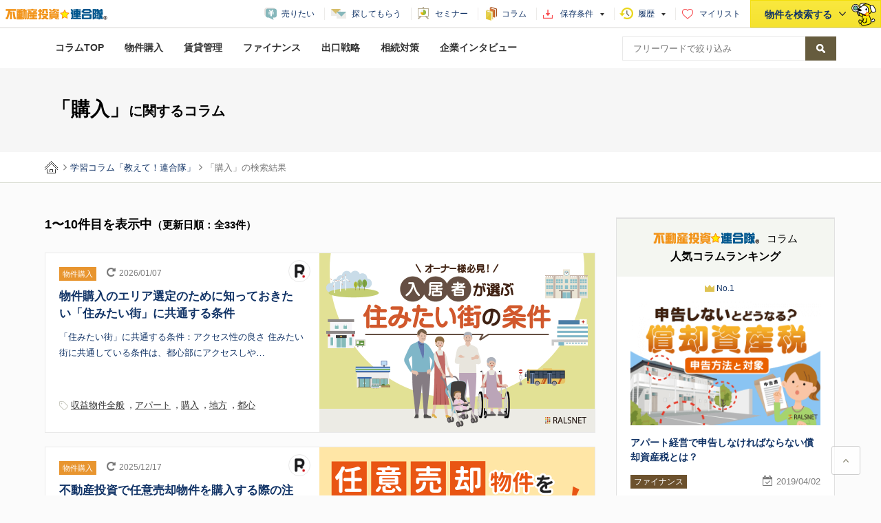

--- FILE ---
content_type: text/html; charset=UTF-8
request_url: https://www.rals.co.jp/invest/column/?pagetype=search&keyword=purchase
body_size: 12567
content:
<!DOCTYPE HTML>
<html lang="ja-JP">

<head prefix="og: http://ogp.me/ns# fb: http://ogp.me/ns/fb# article: http://ogp.me/ns/article#">
	<meta http-equiv="Content-Type" content="text/html; charset=UTF-8">
	<meta name="apple-mobile-web-app-title" content="学習コラム「教えて！連合隊」">
	<link rel="apple-touch-icon" href="https://ralsnet.jp/resources/invest/img/icon.png" id="aticon">
	<title>キーワード 検索結果一覧 ｜学習コラム「教えて！連合隊」｜【不動産投資★連合隊】</title>
	
	<!-- OGP -->
	<meta property="og:title" content="キーワード 検索結果一覧 ｜学習コラム「教えて！連合隊」｜【不動産投資★連合隊】" />
	<meta property="og:type" content="article" />
	<meta property="og:url" content="https://www.rals.co.jp/invest/column/?pagetype=search&keyword=purchase" />
	<meta property="og:image" content="https://ralsnet.jp/resources/invest/img/og_image.png" />
	<meta property="og:site_name" content="学習コラム「教えて！連合隊」" />
	<meta property="og:description" content="学習コラム「教えて！連合隊」のカテゴリ・キーワード 検索結果一覧です。" />
	<!-- Facebook -->
	<meta property="fb:app_id" content="185804255504426" />
	<!-- Twitter -->
	<meta name="twitter:card" content="summary_large_image" />
	<meta name="twitter:site" content="@rengo_invest" />
	<meta name="twitter:player" content="@rengo_invest" />
	<meta name="description" content="学習コラム「教えて！連合隊」のカテゴリ・キーワード 検索結果一覧です。">
	<meta name="keywords" content="不動産投資,コラム,収益物件,売りアパート,中古アパート,マンション投資,投資用不動産,アパート経営">
	<link rel="SHORTCUT ICON" href="https://ralsnet.jp/resources/common/img/favicon.ico">
		<meta name="viewport" content="width=device-width,user-scalable=no,maximum-scale=1">
	<link href="//contents.rals.biz/assets/common/style/base.1.0.2.css?171227" rel="stylesheet" type="text/css">
	<link href="//contents.rals.biz/assets/common/font/font-awesome-4.7.0/css/font-awesome.css" rel="stylesheet" type="text/css">
	<link href="https://ralsnet.jp/resources/common/css/common.css?180524" rel="stylesheet" type="text/css">
	<link href="https://ralsnet.jp/resources/invest/css/common_pc.css?231016" rel="stylesheet" type="text/css">
	<link href="https://ralsnet.jp/resources/invest/css/common_sp.css?231016" rel="stylesheet" type="text/css">
	<link href="https://ralsnet.jp/resources/invest/css/sidebar_pc.css?231016" rel="stylesheet" type="text/css">
	<link href="https://ralsnet.jp/resources/invest/css/sidebar_sp.css?231016" rel="stylesheet" type="text/css">
	<link href="https://ralsnet.jp/resources/common/css/get_prop.css?171227" rel="stylesheet" type="text/css">
	<link href="//contents.rals.biz/assets/common/style/drawer.min.css" rel="stylesheet" type="text/css"><!--スライドメニュー用CSS-->
	<link href="https://ralsnet.jp/resources/common/css/footRengo.css" rel="stylesheet" type="text/css"><!-- フッター連合隊用 -->
	<link href="https://ralsnet.jp/resources/invest/css/list_pc.css?180524" rel="stylesheet" type="text/css"><link href="https://ralsnet.jp/resources/invest/css/list_sp.css?180524" rel="stylesheet" type="text/css">
	<!--HP流入数取得JS-->
	<script type="text/javascript" src="//contents.rals.biz/assets/common/js/rals-analytics.1.0.0.min.js"></script>
	</head>


	<body id="list">
		<div id="wrap">
			<div id="wrapInner">
				<div id="headSearch_overlay"></div>
				<!--スライドメニューの中身 ここから-->
							<p id="closeBtn" class="onlySP">×</p>
							<div id="spMenuBox" class="onlySP">
								<nav id="spMenuBoxWrap">
									<ul id="spMenuList" class="drawer-menu">
										<li class="menuTit01"><img class="drawer-menu-item" src="https://ralsnet.jp/resources/invest/img/pc/tit_head_invest.png" width="148" height="17" alt="不動産投資連合隊"></li>
										<li><a class="drawer-menu-item" href="http://www.rals.co.jp/invest/introduction/" target="_blank">初めての方はこちら</a></li>
										<li><a class="drawer-menu-item" href="http://www.rals.co.jp/invest/iphone/">ホーム</a></li>
										<li><a class="drawer-menu-item" href="http://plus.cbiz.co.jp/" target="mylist">マイリスト</a></li>
										<li><a class="drawer-menu-item" href="http://fudosanlist.cbiz.ne.jp/searchmenu/spmenu/sale/sp/?area=invest&prop=3&nstg=2">物件を検索する</a></li>
										<li><a class="drawer-menu-item" href="https://secure.cbiz.co.jp/spreq/assessment/" target="_blank">物件を売りたい</a></li>
										<li><a class="drawer-menu-item" href="https://secure.cbiz.co.jp/spreq/invest/" target="_blank">物件を探してもらう</a></li>
										<li><a class="drawer-menu-item" href="http://www.rals.co.jp/invest/iphone/accessrank/" target="_blank">投資物件ランキング</a></li>
										<li><a class="drawer-menu-item" href="http://seminar.cbiz.co.jp/seminar/list/" target="_blank">不動産投資セミナー開催情報</a></li>
										<li><a class="drawer-menu-item" href="https://www.rals.co.jp/invest/column/" target="_blank">学習コラム「教えて!連合隊」</a></li>
										<li><a class="drawer-menu-item" href="http://www.rals.co.jp/invest/iphone/interview/">突撃インタビュー</a></li>
										<li><a class="drawer-menu-item" href="https://rengotai.rals.co.jp/lp/invest" target="_blank">不動産会社様へ<span>物件・広告掲載のご案内</span></a></li>
										<li class="drawer-text">
											<p>運営会社：<a href="http://www.rals.co.jp/" target="_blank">株式会社ラルズネット</a></p>
											<p class="drawer-copy">copyright (c) RALSNET All rights reserved.</p>
										</li>
									</ul>
									<!-- ここまでドロップダウンの中身 -->
								</nav>
							</div>
							<!--スライドメニューの中身 ここまで-->				<div id="freewordSearchSp" class="onlySP">
					<form action="//www.rals.co.jp/invest/column/" method="get">
						<input type="hidden" name="pagetype" value="search">
						<input type="text" name="freeword" value="" placeholder="フリーワードで絞り込み"><input type="submit" value=" ">
					</form>
				</div>
				<header>
					<ul id="categoryMenu" class="clearfix">
						<li><a href="//www.rals.co.jp/invest/column/">コラムTOP</a></li>
						<li><a href="//www.rals.co.jp/invest/column/purchase/">物件購入</a></li>
						<li><a href="//www.rals.co.jp/invest/column/management/">賃貸管理</a></li>
						<li><a href="//www.rals.co.jp/invest/column/finance/">ファイナンス</a></li>
						<li><a href="//www.rals.co.jp/invest/column/strategy/">出口戦略</a></li>
						<li><a href="//www.rals.co.jp/invest/column/inheritance/">相続対策</a></li>
						<li><a href="//www.rals.co.jp/invest/column/interview/">企業<br class="onlySP">インタビュー</a></li>
						<li id="categoryMenuFreeword">
							<form action="//www.rals.co.jp/invest/column/" method="get">
								<input type="hidden" name="pagetype" value="search">
								<input type="text" name="freeword" value="" placeholder="フリーワードで絞り込み"><input type="submit" value=" ">
							</form>
						</li>
					</ul>
				</header>
				<!-- 一覧トップ用 タグなしヘッダー -->
				<div id="headerKeyword">
					<div id="headerKeywordArea">
						<h1>
							「購入」<span class="keywordAfterTxt">に関するコラム</span>						</h1>
					</div>
				</div>
				<!-- パンくず -->
				<div id="pankuzuArea">
					<div id="pankuzu">
						<span class="home"><a href="http://www.rals.co.jp/invest/"><img src="https://ralsnet.jp/resources/common/img/ico_home_01.png"></a></span><span><i class="fa fa-angle-right gray"></i><a href="//www.rals.co.jp/invest/column/">学習コラム「教えて！連合隊」</a></span><span><i class="fa fa-angle-right gray"></i><span>「購入」の検索結果</span></span><span></span>
					</div>
				</div>
			            <div id="listContainer" class="clearfix">
            <div id="content">
                <p class="counter"> 1〜10件目を表示中<span>（更新日順：全33件）</span></p><ul><li class="clearfix"><a href="//www.rals.co.jp/invest/column/purchase/town/" class="contentLink"><div class="photoArea"><img src="" data-src="https://ralsnet.jp/wp-content/uploads/2018/09/img_main_113.png" alt="物件購入のエリア選定のために知っておきたい「住みたい街」に共通する条件" class="lozad" width="400" height="260"></div><div class="rightArea">		<div class="logo">ロゴ</div>		<p class="headArea"><span class="category purchase">物件購入</span><span class="date"><i class="fa fa-repeat"></i>2026/01/07</span></p>		<p class="title">物件購入のエリア選定のために知っておきたい「住みたい街」に共通する条件</p>		<p class="description">「住みたい街」に共通する条件：アクセス性の良さ 住みたい街に共通している条件は、都心部にアクセスしや…</p>	</div></a>		<p class="tagText"><span><object><a href="//www.rals.co.jp/invest/column/?pagetype=search&keyword=profitable">収益物件全般</a></object></span> ，<span><object><a href="//www.rals.co.jp/invest/column/?pagetype=search&keyword=apartment">アパート</a></object></span> ，<span><object><a href="//www.rals.co.jp/invest/column/?pagetype=search&keyword=purchase">購入</a></object></span> ，<span><object><a href="//www.rals.co.jp/invest/column/?pagetype=search&keyword=region">地方</a></object></span> ，<span><object><a href="//www.rals.co.jp/invest/column/?pagetype=search&keyword=city">都心</a></object></span></p></li><li class="clearfix"><a href="//www.rals.co.jp/invest/column/purchase/optional-sell/" class="contentLink"><div class="photoArea"><img src="" data-src="https://ralsnet.jp/wp-content/uploads/2018/09/img_main_111.png" alt="不動産投資で任意売却物件を購入する際の注意点" class="lozad" width="400" height="260"></div><div class="rightArea">		<div class="logo">ロゴ</div>		<p class="headArea"><span class="category purchase">物件購入</span><span class="date"><i class="fa fa-repeat"></i>2025/12/17</span></p>		<p class="title">不動産投資で任意売却物件を購入する際の注意点</p>		<p class="description">任意売却物件ってなに？ 不動産物件を購入する際にはローンを組むことが一般的です。 ローンを返済できな…</p>	</div></a>		<p class="tagText"><span><object><a href="//www.rals.co.jp/invest/column/?pagetype=search&keyword=profitable">収益物件全般</a></object></span> ，<span><object><a href="//www.rals.co.jp/invest/column/?pagetype=search&keyword=apartment">アパート</a></object></span> ，<span><object><a href="//www.rals.co.jp/invest/column/?pagetype=search&keyword=merit">メリット</a></object></span> ，<span><object><a href="//www.rals.co.jp/invest/column/?pagetype=search&keyword=point">注意点</a></object></span> ，<span><object><a href="//www.rals.co.jp/invest/column/?pagetype=search&keyword=purchase">購入</a></object></span> ，<span><object><a href="//www.rals.co.jp/invest/column/?pagetype=search&keyword=risk">リスク</a></object></span></p></li><li class="clearfix"><a href="//www.rals.co.jp/invest/column/purchase/inexpensively/" class="contentLink"><div class="photoArea"><img src="" data-src="https://ralsnet.jp/wp-content/uploads/2018/07/img_main_091.png" alt="不動産投資用物件をできるだけ安く買うポイント" class="lozad" width="400" height="260"></div><div class="rightArea">		<div class="logo">ロゴ</div>		<p class="headArea"><span class="category purchase">物件購入</span><span class="date"><i class="fa fa-repeat"></i>2025/10/15</span></p>		<p class="title">不動産投資用物件をできるだけ安く買うポイント</p>		<p class="description">物件をできるだけ安く購入するメリット 不動産投資を利用した家賃収入で利益を生み出すためには、相場観を…</p>	</div></a>		<p class="tagText"><span><object><a href="//www.rals.co.jp/invest/column/?pagetype=search&keyword=profitable">収益物件全般</a></object></span> ，<span><object><a href="//www.rals.co.jp/invest/column/?pagetype=search&keyword=apartment">アパート</a></object></span> ，<span><object><a href="//www.rals.co.jp/invest/column/?pagetype=search&keyword=onebuilding">一棟</a></object></span> ，<span><object><a href="//www.rals.co.jp/invest/column/?pagetype=search&keyword=merit">メリット</a></object></span> ，<span><object><a href="//www.rals.co.jp/invest/column/?pagetype=search&keyword=cost">費用</a></object></span> ，<span><object><a href="//www.rals.co.jp/invest/column/?pagetype=search&keyword=mansion">マンション</a></object></span> ，<span><object><a href="//www.rals.co.jp/invest/column/?pagetype=search&keyword=purchase">購入</a></object></span> ，<span><object><a href="//www.rals.co.jp/invest/column/?pagetype=search&keyword=ownership">区分所有</a></object></span> ，<span><object><a href="//www.rals.co.jp/invest/column/?pagetype=search&keyword=oneroom">ワンルーム</a></object></span> ，<span><object><a href="//www.rals.co.jp/invest/column/?pagetype=search&keyword=success">成功</a></object></span></p></li><li class="clearfix"><a href="//www.rals.co.jp/invest/column/purchase/proprietary-company-change/" class="contentLink"><div class="photoArea"><img src="" data-src="https://ralsnet.jp/wp-content/uploads/2018/07/img_main_087.png" alt="オーナーチェンジで不動産管理会社の変更を行う際にすべきこと" class="lozad" width="400" height="260"></div><div class="rightArea">		<div class="logo">ロゴ</div>		<p class="headArea"><span class="category purchase">物件購入</span><span class="date"><i class="fa fa-repeat"></i>2025/09/24</span></p>		<p class="title">オーナーチェンジで不動産管理会社の変更を行う際にすべきこと</p>		<p class="description">不動産管理会社を変更する前に確認すべき注意点 不動産管理会社を変更する際には、まず契約書の解約条項を…</p>	</div></a>		<p class="tagText"><span><object><a href="//www.rals.co.jp/invest/column/?pagetype=search&keyword=profitable">収益物件全般</a></object></span> ，<span><object><a href="//www.rals.co.jp/invest/column/?pagetype=search&keyword=apartment">アパート</a></object></span> ，<span><object><a href="//www.rals.co.jp/invest/column/?pagetype=search&keyword=onebuilding">一棟</a></object></span> ，<span><object><a href="//www.rals.co.jp/invest/column/?pagetype=search&keyword=management">賃貸管理</a></object></span> ，<span><object><a href="//www.rals.co.jp/invest/column/?pagetype=search&keyword=mansion">マンション</a></object></span> ，<span><object><a href="//www.rals.co.jp/invest/column/?pagetype=search&keyword=purchase">購入</a></object></span> ，<span><object><a href="//www.rals.co.jp/invest/column/?pagetype=search&keyword=trouble">トラブル</a></object></span> ，<span><object><a href="//www.rals.co.jp/invest/column/?pagetype=search&keyword=ownership">区分所有</a></object></span> ，<span><object><a href="//www.rals.co.jp/invest/column/?pagetype=search&keyword=flow">手続き・流れ</a></object></span> ，<span><object><a href="//www.rals.co.jp/invest/column/?pagetype=search&keyword=oneroom">ワンルーム</a></object></span></p></li><li class="clearfix"><a href="//www.rals.co.jp/invest/column/purchase/contract-cancellation/" class="contentLink"><div class="photoArea"><img src="" data-src="https://ralsnet.jp/wp-content/uploads/2018/07/img_main_086.png" alt="不動産投資用の物件を契約前にキャンセルする際の注意点" class="lozad" width="400" height="260"></div><div class="rightArea">		<div class="logo">ロゴ</div>		<p class="headArea"><span class="category purchase">物件購入</span><span class="date"><i class="fa fa-repeat"></i>2025/09/17</span></p>		<p class="title">不動産投資用の物件を契約前にキャンセルする際の注意点</p>		<p class="description">契約前の投資物件のキャンセルは可能なのか 一般的に不動産の売買は、購入の申し込みをした時点から始まっ…</p>	</div></a>		<p class="tagText"><span><object><a href="//www.rals.co.jp/invest/column/?pagetype=search&keyword=profitable">収益物件全般</a></object></span> ，<span><object><a href="//www.rals.co.jp/invest/column/?pagetype=search&keyword=apartment">アパート</a></object></span> ，<span><object><a href="//www.rals.co.jp/invest/column/?pagetype=search&keyword=onebuilding">一棟</a></object></span> ，<span><object><a href="//www.rals.co.jp/invest/column/?pagetype=search&keyword=purchase">購入</a></object></span> ，<span><object><a href="//www.rals.co.jp/invest/column/?pagetype=search&keyword=demerit">デメリット</a></object></span> ，<span><object><a href="//www.rals.co.jp/invest/column/?pagetype=search&keyword=risk">リスク</a></object></span> ，<span><object><a href="//www.rals.co.jp/invest/column/?pagetype=search&keyword=flow">手続き・流れ</a></object></span></p></li><li class="clearfix"><a href="//www.rals.co.jp/invest/column/purchase/qualification/" class="contentLink"><div class="photoArea"><img src="" data-src="https://ralsnet.jp/wp-content/uploads/2018/07/img_main_083.png" alt="アパート経営をする上で持ってると有利・便利な資格" class="lozad" width="400" height="260"></div><div class="rightArea">		<div class="logo">ロゴ</div>		<p class="headArea"><span class="category purchase">物件購入</span><span class="date"><i class="fa fa-repeat"></i>2025/09/03</span></p>		<p class="title">アパート経営をする上で持ってると有利・便利な資格</p>		<p class="description">まずアパート経営をする上で資格は必要？ アパートの経営者は不動産を通して収益を得る立場にあるため、何…</p>	</div></a>		<p class="tagText"><span><object><a href="//www.rals.co.jp/invest/column/?pagetype=search&keyword=profitable">収益物件全般</a></object></span> ，<span><object><a href="//www.rals.co.jp/invest/column/?pagetype=search&keyword=apartment">アパート</a></object></span> ，<span><object><a href="//www.rals.co.jp/invest/column/?pagetype=search&keyword=onebuilding">一棟</a></object></span> ，<span><object><a href="//www.rals.co.jp/invest/column/?pagetype=search&keyword=mansion">マンション</a></object></span> ，<span><object><a href="//www.rals.co.jp/invest/column/?pagetype=search&keyword=purchase">購入</a></object></span> ，<span><object><a href="//www.rals.co.jp/invest/column/?pagetype=search&keyword=base">基礎知識</a></object></span> ，<span><object><a href="//www.rals.co.jp/invest/column/?pagetype=search&keyword=ownership">区分所有</a></object></span></p></li><li class="clearfix"><a href="//www.rals.co.jp/invest/column/management/influence/" class="contentLink"><div class="photoArea"><img src="" data-src="https://ralsnet.jp/wp-content/uploads/2018/07/img_main_076.png" alt="住宅ローンを組んでいると不動産投資の融資受けるのに影響はある？" class="lozad" width="400" height="260"></div><div class="rightArea">		<div class="logo">ロゴ</div>		<p class="headArea"><span class="category management">賃貸管理</span><span class="date"><i class="fa fa-repeat"></i>2025/07/30</span></p>		<p class="title">住宅ローンを組んでいると不動産投資の融資受けるのに影響はある？</p>		<p class="description">住宅ローンがあっても不動産投資の融資は受けられる？ 結論から言うと、住宅ローンを組んでいても不動産投…</p>	</div></a>		<p class="tagText"><span><object><a href="//www.rals.co.jp/invest/column/?pagetype=search&keyword=profitable">収益物件全般</a></object></span> ，<span><object><a href="//www.rals.co.jp/invest/column/?pagetype=search&keyword=apartment">アパート</a></object></span> ，<span><object><a href="//www.rals.co.jp/invest/column/?pagetype=search&keyword=onebuilding">一棟</a></object></span> ，<span><object><a href="//www.rals.co.jp/invest/column/?pagetype=search&keyword=management">賃貸管理</a></object></span> ，<span><object><a href="//www.rals.co.jp/invest/column/?pagetype=search&keyword=purchase">購入</a></object></span> ，<span><object><a href="//www.rals.co.jp/invest/column/?pagetype=search&keyword=base">基礎知識</a></object></span> ，<span><object><a href="//www.rals.co.jp/invest/column/?pagetype=search&keyword=ownership">区分所有</a></object></span> ，<span><object><a href="//www.rals.co.jp/invest/column/?pagetype=search&keyword=loan">融資</a></object></span></p></li><li class="clearfix"><a href="//www.rals.co.jp/invest/column/finance/real-estate-purchase/" class="contentLink"><div class="photoArea"><img src="" data-src="https://ralsnet.jp/wp-content/uploads/2018/06/img_main_066.png" alt="不動産投資を始める際に現金購入と融資購入ではどのような違いがある？" class="lozad" width="400" height="260"></div><div class="rightArea">		<div class="logo">ロゴ</div>		<p class="headArea"><span class="category finance">ファイナンス</span><span class="date"><i class="fa fa-repeat"></i>2025/05/28</span></p>		<p class="title">不動産投資を始める際に現金購入と融資購入ではどのような違いがある？</p>		<p class="description">不動産投資で現金購入するメリットとデメリット 不動産投資で現金購入をするメリットは「融資ができない物…</p>	</div></a>		<p class="tagText"><span><object><a href="//www.rals.co.jp/invest/column/?pagetype=search&keyword=profitable">収益物件全般</a></object></span> ，<span><object><a href="//www.rals.co.jp/invest/column/?pagetype=search&keyword=purchase">購入</a></object></span> ，<span><object><a href="//www.rals.co.jp/invest/column/?pagetype=search&keyword=base">基礎知識</a></object></span></p></li><li class="clearfix"><a href="//www.rals.co.jp/invest/column/purchase/excess-supply/" class="contentLink"><div class="photoArea"><img src="" data-src="https://ralsnet.jp/wp-content/uploads/2018/06/img_main_060.png" alt="アパート経営を供給過剰エリアでする際の注意点" class="lozad" width="400" height="260"></div><div class="rightArea">		<div class="logo">ロゴ</div>		<p class="headArea"><span class="category purchase">物件購入</span><span class="date"><i class="fa fa-repeat"></i>2025/04/16</span></p>		<p class="title">アパート経営を供給過剰エリアでする際の注意点</p>		<p class="description">なぜ、供給過剰エリアにアパートは増えるのか？ 供給過剰エリアのアパートが増えた原因として「相続税の強…</p>	</div></a>		<p class="tagText"><span><object><a href="//www.rals.co.jp/invest/column/?pagetype=search&keyword=profitable">収益物件全般</a></object></span> ，<span><object><a href="//www.rals.co.jp/invest/column/?pagetype=search&keyword=apartment">アパート</a></object></span> ，<span><object><a href="//www.rals.co.jp/invest/column/?pagetype=search&keyword=onebuilding">一棟</a></object></span> ，<span><object><a href="//www.rals.co.jp/invest/column/?pagetype=search&keyword=point">注意点</a></object></span> ，<span><object><a href="//www.rals.co.jp/invest/column/?pagetype=search&keyword=purchase">購入</a></object></span> ，<span><object><a href="//www.rals.co.jp/invest/column/?pagetype=search&keyword=demerit">デメリット</a></object></span> ，<span><object><a href="//www.rals.co.jp/invest/column/?pagetype=search&keyword=risk">リスク</a></object></span></p></li><li class="clearfix"><a href="//www.rals.co.jp/invest/column/purchase/1-property-1-corporation/" class="contentLink"><div class="photoArea"><img src="" data-src="https://ralsnet.jp/wp-content/uploads/2018/06/img_main_058.png" alt="不動産投資の1法人1物件スキームとは？" class="lozad" width="400" height="260"></div><div class="rightArea">		<div class="logo">ロゴ</div>		<p class="headArea"><span class="category purchase">物件購入</span><span class="date"><i class="fa fa-repeat"></i>2025/04/09</span></p>		<p class="title">不動産投資の1法人1物件スキームとは？</p>		<p class="description">1法人1物件スキームとは 1法人1物件スキームとは、不動産を購入する時に個人ではなく法人で行うことで…</p>	</div></a>		<p class="tagText"><span><object><a href="//www.rals.co.jp/invest/column/?pagetype=search&keyword=profitable">収益物件全般</a></object></span> ，<span><object><a href="//www.rals.co.jp/invest/column/?pagetype=search&keyword=apartment">アパート</a></object></span> ，<span><object><a href="//www.rals.co.jp/invest/column/?pagetype=search&keyword=onebuilding">一棟</a></object></span> ，<span><object><a href="//www.rals.co.jp/invest/column/?pagetype=search&keyword=merit">メリット</a></object></span> ，<span><object><a href="//www.rals.co.jp/invest/column/?pagetype=search&keyword=point">注意点</a></object></span> ，<span><object><a href="//www.rals.co.jp/invest/column/?pagetype=search&keyword=purchase">購入</a></object></span> ，<span><object><a href="//www.rals.co.jp/invest/column/?pagetype=search&keyword=risk">リスク</a></object></span> ，<span><object><a href="//www.rals.co.jp/invest/column/?pagetype=search&keyword=incorporation">法人化</a></object></span></p></li></ul>                                <div class="pagenavi">
                    <div class="next__large"><a class="next__large-link" href="/invest/column/?pagetype=search&#038;keyword=purchase&#038;page=2">次の10件を見る</a></div>
                    <div class="page">
                        <a href="/invest/column/?pagetype=search&#038;keyword=purchase&#038;page=0" class="prev nolink">前</a>
                        <div class="page-number">
                            <p class="page-number__label">1 / 4</p>
                            <select class="page-number__select" onchange="location.href=value;">
                                <option value="/invest/column/?pagetype=search&#038;keyword=purchase" selected>1</option>
<option value="/invest/column/?pagetype=search&#038;keyword=purchase&#038;page=2" >2</option>
<option value="/invest/column/?pagetype=search&#038;keyword=purchase&#038;page=3" >3</option>
<option value="/invest/column/?pagetype=search&#038;keyword=purchase&#038;page=4" >4</option>

                            </select>
                        </div>
                        <a href="/invest/column/?pagetype=search&#038;keyword=purchase&#038;page=2" class="next ">次</a>
                    </div>
                </div>            </div>
            <div id="sidebar">
	<div id="sidebarBox">
		<div id="sideColumnRankArea" class="clearfix">
			<p id="sideColumnTitle"><span>不動産投資連合隊</span>コラム</p>
			<p id="sideColumnRank">人気コラムランキング</p>
			<ul id="sideColumnRankListArea">
				<li class="clearfix"><a href="//www.rals.co.jp/invest/column/finance/depreciable-asset-tax/" class="contentLink ">    <p class="crown">No.1</p>    <div class="sideColumnPhotoArea"><img src="" data-src="https://ralsnet.jp/wp-content/uploads/2018/07/img_main_096-300x195.png" alt="アパート経営で申告しなければならない償却資産税とは？" class="lozad" width="280" height="182">    </div>    <div class="sideColumnContent">アパート経営で申告しなければならない償却資産税とは？    </div><span class="sideColumnCategory finance">ファイナンス    </span>    <span class="sideColumnDate"><i class="fa fa-calendar-check-o"></i>2019/04/02    </span></a></li><li class="clearfix"><a href="//www.rals.co.jp/invest/column/finance/corporation-financing/" class="contentLink ">    <p class="crown">No.2</p>    <div class="sideColumnPhotoArea"><img src="" data-src="https://ralsnet.jp/wp-content/uploads/2018/09/img_main_116-300x195.png" alt="法人として不動産購入をする場合の融資の受け方" class="lozad" width="280" height="182">    </div>    <div class="sideColumnContent">法人として不動産購入をする場合の融資の受け方    </div><span class="sideColumnCategory finance">ファイナンス    </span>    <span class="sideColumnDate"><i class="fa fa-calendar-check-o"></i>2020/05/12    </span></a></li><li class="clearfix"><a href="//www.rals.co.jp/invest/column/strategy/cancellation/" class="contentLink ">    <p class="crown">No.3</p>    <div class="sideColumnPhotoArea"><img src="" data-src="https://ralsnet.jp/wp-content/uploads/2018/12/img_main_173-300x195.png" alt="売却取りやめ時に注意したい手付解除の期限とは" class="lozad" width="280" height="182">    </div>    <div class="sideColumnContent">売却取りやめ時に注意したい手付解除の期限とは    </div><span class="sideColumnCategory strategy">出口戦略    </span>    <span class="sideColumnDate"><i class="fa fa-calendar-check-o"></i>2022/11/01    </span></a></li>			</ul>

			<p class="sideColumnListLink"><a href="//www.rals.co.jp/invest/column/?pagetype=list"><i class="fa fa-angle-right ocher"></i>コラム一覧へ</a></p>
		</div>

		<div id="sideKeywordArea" class="clearfix">

			<!-- 関連キーワード一覧・フリーワード検索・タグ検索の場合 or カテゴリページ or カテゴリページで1件も表示されていない時 -->
							<p class="sideTitle">注目されているキーワード</p>
				<p class="tag clearfix"><span><a href="//www.rals.co.jp/invest/column/?pagetype=search&keyword=profitable">収益物件全般</a></span><span><a href="//www.rals.co.jp/invest/column/?pagetype=search&keyword=apartment">アパート</a></span><span><a href="//www.rals.co.jp/invest/column/?pagetype=search&keyword=sale">売却</a></span><span><a href="//www.rals.co.jp/invest/column/?pagetype=search&keyword=mansion">マンション</a></span><span><a href="//www.rals.co.jp/invest/column/?pagetype=search&keyword=point">注意点</a></span><span><a href="//www.rals.co.jp/invest/column/?pagetype=search&keyword=flow">手続き・流れ</a></span><span><a href="//www.rals.co.jp/invest/column/?pagetype=search&keyword=merit">メリット</a></span><span><a href="//www.rals.co.jp/invest/column/?pagetype=search&keyword=purchase">購入</a></span><span><a href="//www.rals.co.jp/invest/column/?pagetype=search&keyword=base">基礎知識</a></span><span><a href="//www.rals.co.jp/invest/column/?pagetype=search&keyword=demerit">デメリット</a></span><span><a href="//www.rals.co.jp/invest/column/?pagetype=search&keyword=oldconstruction">築古</a></span></p>
						<p id="sideKeywordLink"><a href="//www.rals.co.jp/invest/column/?pagetype=catelist"><i class="fa fa-angle-right ocher"></i>カテゴリ・キーワード一覧へ</a></p>
		</div>



			<div id="sidePropertyArea" class="clearfix">
			<!-- 高利回り一棟 -->
			<div id="rimawari" class="scube clearfix scubeSale[area=invest&prop=3&lim=3&mtype=m&rdt=off&odr=acwd&immin=1&intmin=12&stg=0&nlr=803&div=46,47,50,54,68]">
				<img src="" data-src="https://ralsnet.jp/resources/common/img/bnr_rank_tit_01.png" alt="高利回り一棟物件" class="lozad">
				<ul class="list">
					<li>
						<div class="listWrap"><a href="${detail_page_url}" target="_blank">
								<span class="pic">{{html delegate_img_tag}}</span>
								<!-- <span class="pic"><img data-src="${delegate_img_path}" src="" alt="" class="lozad"></span> -->
								<span class="infoBox">
									<span class="price">{{html format_property_price_tag}}</span>
									<span class="rimawari sale"><span class="rimawari_ico">利回り</span><strong class="red">${format_full_interest}</strong></span>
									<span class="property_info">{{html property_info_detail}}</span>
									<span class="property_info">{{html address_1234}}</span>
									<span class="icon01">{{html tag_icons_img_class}}</span>
								</span>
								<!--<span class="supplier">${supplier_name}</span>-->
							</a>
						</div>
					</li>
				</ul>
				<!--<div class="pointer onlySP"></div>-->
				<p class="sideColumnListLink"><a href="http://www.rals.co.jp/invest/search/rimawari10.htm" target="_blank"><i class="fa fa-angle-right ocher"></i>この条件の物件をもっと見る</a></p>
			</div>

			<!-- 新築・築浅一棟 -->
			<div id="chiku" class="scube clearfix scubeSale[area=invest&prop=3&lim=3&mtype=m&rdt=off&odr=acwd&immin=1&bymax=3&stg=0&nlr=803&div=46,47,50,54,68]">
				<img src="https://ralsnet.jp/resources/common/img/bnr_rank_tit_02.png" alt="新築・築浅一棟">
				<ul class="list">
					<li>
						<div class="listWrap"><a href="${detail_page_url}" target="_blank">
								<span class="pic">{{html delegate_img_tag}}</span>
								<span class="infoBox">
									<span class="price">{{html format_property_price_tag}}</span>
									<span class="rimawari sale"><span class="rimawari_ico">利回り</span><strong class="red">${format_full_interest}</strong></span>
									<span class="property_info">{{html property_info_detail}}</span>
									<span class="property_info">{{html address_1234}}</span>
									<span class="icon01">{{html tag_icons_img_class}}</span>
								</span>
							</a>
						</div>
					</li>
				</ul>
				<!--<div class="pointer onlySP"></div>-->
				<p class="sideColumnListLink"><a href="http://www.rals.co.jp/invest/search/chiku.htm" target="_blank"><i class="fa fa-angle-right ocher"></i>この条件の物件をもっと見る</a></p>
			</div>
			<!-- 区分マンション -->
			<div id="kubun" class="scube clearfix scubeSale[area=invest&prop=3&lim=3&mtype=m&rdt=off&odr=acwd&immin=1&stg=0&nlr=803&div=48]">
				<img src="https://ralsnet.jp/resources/common/img/bnr_rank_tit_03.png" alt="区分マンション">
				<ul class="list">
					<li>
						<div class="listWrap"><a href="${detail_page_url}" target="_blank">
								<span class="pic">{{html delegate_img_tag}}</span>
								<span class="infoBox">
									<span class="price">{{html format_property_price_tag}}</span>
									<span class="rimawari sale"><span class="rimawari_ico">利回り</span><strong class="red">${format_full_interest}</strong></span>
									<span class="property_info">{{html property_info_detail}}</span>
									<span class="property_info">{{html address_1234}}</span>
									<span class="icon01">{{html tag_icons_img_class}}</span>
								</span>
							</a>
						</div>
					</li>
				</ul>
				<!--<div class="pointer onlySP"></div>-->
				<p class="sideColumnListLink"><a href="http://www.rals.co.jp/invest/search/kubun.htm" target="_blank"><i class="fa fa-angle-right ocher"></i>この条件の物件をもっと見る</a></p>
			</div>
		</div>
	
	</div>
	<!-- #sidebarBox -->
	<div class="sideColumnLatestLink">
		<a href="//www.rals.co.jp/invest/column/?pagetype=list">学習コラム「教えて！連合隊」<span>コラム一覧へ</span></a>
	</div>
</div>
        </div>
    <!-- PC footer -->
<footer>
	<div id="sitemap">
		<div class="sitemapArea">
			<div class="s_logo clearfix">
				<h1>
					<a href="//www.rals.co.jp/invest/column/">
						<img src="https://ralsnet.jp/resources/invest/img/img_columnlogo_01.png" alt="学習コラム 教えて!連合隊 初心者からベテランまで不動産投資に役立つ知識がたくさん！" class="onlyPC">
						<img src="https://ralsnet.jp/resources/invest/img/img_columnlogo_sp_01.png" alt="学習コラム 教えて!連合隊 初心者からベテランまで不動産投資に役立つ知識がたくさん！" width="221" class="onlySP">
					</a>
				</h1>
				<ul class="clearfix">
					<li><a href="//www.rals.co.jp/invest/column/"><i class="fa fa-angle-right ocher"></i>コラムTOP</a></li>
					<li><a href="//www.rals.co.jp/invest/column/?pagetype=list"><i class="fa fa-angle-right ocher"></i>新着コラム一覧</a></li>
					<li><a href="//www.rals.co.jp/invest/column/?pagetype=catelist"><i class="fa fa-angle-right ocher"></i>カテゴリ・関連キーワード一覧</a></li>
				</ul>
			</div>
			<p class="s_category_text onlySP">カテゴリから記事を探す</p>
			<ul class="s_category clearfix">
				<li><a href="//www.rals.co.jp/invest/column/purchase/"><i class="fa fa-angle-right ocher"></i>物件購入</a></li>
				<li><a href="//www.rals.co.jp/invest/column/management/"><i class="fa fa-angle-right ocher"></i>賃貸管理</a></li>
				<li><a href="//www.rals.co.jp/invest/column/finance/"><i class="fa fa-angle-right ocher"></i>ファイナンス</a></li>
				<li><a href="//www.rals.co.jp/invest/column/strategy/"><i class="fa fa-angle-right ocher"></i>出口戦略</a></li>
				<li><a href="//www.rals.co.jp/invest/column/inheritance/"><i class="fa fa-angle-right ocher"></i>相続対策</a></li>
				<li><a href="//www.rals.co.jp/invest/column/interview/"><i class="fa fa-angle-right ocher"></i>企業インタビュー</a></li>
			</ul>
		</div>
	</div>
	<article id="ftMenu" class="onlyPC">
		<div id="ftMenuInner">
			<div id="ftrLogo"><a href="http://www.rals.co.jp/invest/index.htm"><img src="https://ralsnet.jp/resources/invest/img/pc/img_logo_footer_01.png" alt="不動産投資連合隊" width="372" height="59"></a></div>
			<div id="ftrTxt">
				<div class="tit">不動産会社様へ</div>
				<div class="txt">連合隊に物件を<br>掲載しませんか？</div>
			</div>
			<!--// id=ftrTxt //-->
			<div id="ftrBtn"><a href="https://rengotai.rals.co.jp/lp/invest" target="_blank"><img src="https://ralsnet.jp/resources/invest/img/pc/bnr_footer_01.png" alt="お問合せ･資料請求はこちら" width="120" height="55"></a></div>

			<div id="ftMenuArea">
				<div id="ftMenuArea01">
					<h3>物件を買いたい・売りたい</h3>
					<ul>
						<li><a href="https://fudosanlist.cbiz.ne.jp/list/sale/?prop=3&nstg=2&area=invest">物件検索</a></li>
						<li><a href="https://www.rals.net/ranking/?area=invest" target="_blank">人気物件ランキング</a></li>
						<li><a href="https://secure.cbiz.co.jp/req/invest/new/" target="_blank">物件を探してもらう</a></li>
					</ul>
					<ul>
						<li><a href="https://secure.cbiz.co.jp/req/assessment/new/" target="_blank">無料売却査定</a></li>
						<li><a href="javascript:syushi_sim_open()">収支シミュレーション</a></li>
					</ul>
				</div>
				<!--// id=ftMenuArea01 //-->
				<div id="ftMenuArea02">
					<h3>不動産を学びたい</h3>
					<ul>
						<li><a href="http://seminar.cbiz.co.jp/seminar/list/" target="_blank">不動産セミナー情報</a></li>
						<li><a href="http://www.rals.co.jp/invest/interviewtop/" target="_blank">投資インタビュー</a></li>
					</ul>
				</div>
				<!--// id=ftMenuArea02 //-->
				<div id="ftMenuArea03">
					<h3>連合隊について</h3>
					<ul>
						<li><a href="https://www.rals.co.jp/invest/introduction/" target="_blank">初めての方へ</a></li>
						<li><a href="https://secure.cbiz.co.jp/tellus/?from=https://www.rals.co.jp/invest/column/" target="_blank">ご意見・ご要望</a></li>
						<li><a href="https://www.rals.ne.jp/" target="_blank">全国の連合隊</a></li>
					</ul>
				</div>
				<!--// id=ftMenuArea03 //-->
				<div id="ftMenuArea04">
					<h3>運営会社について</h3>
					<ul>
						<li><a href="https://www.rals.co.jp/" target="_blank">運営会社について</a></li>
						<li><a href="https://www.rals.co.jp/recruit/" target="_blank">採用情報</a></li>
						<li><a href="https://www.rals.co.jp/privacy/" target="_blank">プライバシーポリシー</a></li>
						<li><a href="https://www.rals.net/fail/menseki.htm" target="_blank">免責事項</a></li>
					</ul>
				</div>
				<!--// id=ftMenuArea04 //-->
				<div id="ftMenuArea05">
					<h3>不動産会社様・法人の方</h3>
					<ul>
						<li><a href="https://rengotai.rals.co.jp/lp/invest" target="_blank">物件を掲載しませんか?</a></li>
						<li><a href="https://www.rals.co.jp/orderline/" target="_blank">オーダーメイド型HP制作</a></li>
						<li><a href="https://www.rals.co.jp/formatline/" target="_blank">フォーマット型HP制作</a></li>
					</ul>
				</div>
				<!--// id=ftMenuArea05 //-->
			</div>
			<!--// id=ftMenuArea //-->
		</div>
		<!--// id=ftMenuInner //-->
	</article>
	<!--// id="ftMenu"//-->

	<article id="ralsFooter" class="onlyPC">
		<div id="ralsFooterInner">
			<div id="ftrLogo02"><a href="https://www.rals.co.jp/" target="_blank"><img src="https://ralsnet.jp/resources/invest/img/logo_ralsnet.png" alt="RALSNET" width="181" height="27"></a></div>
			<div id="ftrTxt02">管理・運営　株式会社ラルズネット</div>
			<div id="ftrTxt03">
				<b>不動産WEB情報連合会 インターネットで不動産住宅情報をコンサルティング</b><br>
				サイトブランド名 不動産★連合隊 R商標登録 第4693867号<br>
				※当サイトの画像や文章の新聞広告・不動産情報誌・不動産サイトへの無断転載は固くお断りいたします。
			</div>
			<div id="ftrSns">
				<ul>
					<li>
						<div class="fb_like01">
							<iframe src="https://www.facebook.com/plugins/like.php?href=https://www.facebook.com/pages/%E4%B8%8D%E5%8B%95%E7%94%A3%E6%8A%95%E8%B3%87%E9%80%A3%E5%90%88%E9%9A%8A/206756872696187&amp;send=false&amp;layout=button_count&amp;width=103&amp;show_faces=false&amp;action=like&amp;colorscheme=light&amp;font&amp;height=21" frameborder="0" style="border:none; overflow:hidden; width:123px; height:21px; float:left; background-color: transparent; overflow: hidden;"></iframe>
						</div>
					</li>
					<li><a href="https://twitter.com/share" class="twitter-share-button" data-lang="ja">Tweet</a>
						<script>
							! function(d, s, id) {
								var js, fjs = d.getElementsByTagName(s)[0];
								if (!d.getElementById(id)) {
									js = d.createElement(s);
									js.charset = "UTF-8";
									js.id = id;
									js.src = "https://platform.twitter.com/widgets.js";
									fjs.parentNode.insertBefore(js, fjs);
								}
							}(document, "script", "twitter-wjs");
						</script>
					</li>
				</ul>
			</div>
			<!--// id=ftrSns //-->
		</div> <!--// id=ralsFooterInner //-->
	</article>
	<!--// id="ralsFooter"//-->

	<div id="footLogo" class="onlySP">
		<a href="https://www.rals.co.jp/" target="_blank">
			<span class="footLogo01">管理・運営</span>
			<div class="footLogo02Wrapper">
				<span class="footLogo02"><img src="https://ralsnet.jp/resources/invest/img/logo_ralsnet.png" width="181" height="27" alt="RALSNET"></span>
				<span class="footLogo02Text">株式会社ラルズネット</span>
			</div>
			<span class="footLogo03">掲載情報については、掲載元企業に直接お問合せください。</span>
		</a>
	</div>

	<ul id="footLinkList01" class="onlySP">
		<li><a href="https://www.rals.co.jp/" target="_blank">運営会社</a></li>
		<li><a href="https://www.rals.net/fail/sp/?area=invest" target="_blank">免責事項</a></li>
		<li><a href="https://www.rals.co.jp/privacy/" target="_blank">個人情報保護方針</a></li>
		<!-- InstanceBeginEditable name="footLinkList01_request" -->
		<li><a href="https://secure.cbiz.co.jp/tellus/?from=http://www.rals.co.jp/invest/iphone/" target="_blank">弊社サービスへのご意見・ご要望の投稿</a></li>
		<!-- InstanceEndEditable -->

	</ul>
	<div id="footDocumentRequest" class="onlySP">
		<p class="footDocumentRequest_txt">
			<span>不動産会社様へ</span>
			連合隊に物件を<br>掲載しませんか？
		</p>
		<div class="footDocumentRequest_btn">
			<a href="https://rengotai.rals.co.jp/lp/invest" target="_blank">お問合せ・<br>資料請求はこちら</a>
		</div>
	</div>

	<article id="ftRengo">
		<div id="ftRengoInner">
			<div class="rengoLink">
				<section>
					<h4>全国の不動産☆連合隊</h4>
					<dl>
						<dt>北海道・東北</dt>
						<dd class="rengoLinkLi_fst">
							<ul>
								<li><a href="http://www.rals.net/sapporo/" target="_blank">札幌</a></li>
								<li><a href="http://www.rals.net/chintai/" target="_blank">札幌賃貸</a></li>
								<li><a href="https://www.rals.net/tenant/sapporo/" target="_blank">札幌テナント</a></li>
								<li><a href="http://www.rals.net/" target="_blank">函館</a></li>
								<li><a href="http://www.rals.ne.jp/hakodate/" target="_blank">函館賃貸</a></li>
								<li><a href="http://www.rals.net/house/" target="_blank">函館住宅</a></li>
								<li><a href="https://www.rals.net/tenant/hakodate/" target="_blank">函館テナント</a></li>
								<li><a href="http://www.rals.net/chitose/" target="_blank">千歳</a></li>
								<li><a href="http://www.rals.net/asahikawa/" target="_blank">旭川</a></li>
								<li><a href="http://www.rals.net/tomakomai/" target="_blank">苫小牧</a></li>
								<li><a href="http://www.rals.net/ebetsu/" target="_blank">江別</a></li>
								<li><a href="http://www.rals.net/iwamizawa/" target="_blank">岩見沢</a></li>
								<li><a href="http://www.rals.net/otaru/" target="_blank">小樽</a></li>
								<li><a href="http://www.rals.net/muroran/" target="_blank">室蘭</a></li>
								<li><a href="http://www.rals.net/obihiro/" target="_blank">帯広</a></li>
								<li><a href="http://www.rals.net/kushiro/" target="_blank">釧路</a></li>
								<li><a href="http://www.rals.net/kitami/" target="_blank">北見</a></li>
								<li><a href="https://www.rals.net/hokkaido/" target="_blank">北海道</a></li>
								<li><a href="http://www.ralsnet.com/hokkaido/" target="_blank">北海道移住</a></li>
								<li><a href="http://www.rals.net/sendai/" target="_blank">仙台</a></li>
								<li><a href="https://www.rals.net/tenant/sendai/" target="_blank">仙台テナント</a></li>
								<li><a href="http://www.rals.net/morioka/" target="_blank">盛岡</a></li>
							</ul>
						</dd>
						<dt>関東</dt>
						<dd>
							<ul>
								<li><a href="http://www.rals.net/chiba/" target="_blank">千葉</a></li>
								<li><a href="http://www.rals.net/tokyo/" target="_blank">東京</a></li>
								<li><a href="http://www.rals.net/yokohama/" target="_blank">横浜</a></li>
							</ul>
						</dd>
						<dt>中部・東海</dt>
						<dd>
							<ul>
								<li><a href="http://www.rals.net/hamamatsu/" target="_blank">浜松</a></li>
								<li><a href="https://www.rals.net/tenant/hamamatsu/" target="_blank">浜松テナント</a></li>
								<li><a href="http://www.rals.net/fuji/" target="_blank">富士</a></li>
								<li><a href="http://www.rals.net/nagoya/" target="_blank">名古屋</a></li>
								<li>
									<a href="http://www.rals.net/tenant/nagoya/" target="_blank">名古屋テナント</a>
									<img src="https://contents.rals.biz/assets/common/img/ico_new_ani_01.gif" style="vertical-align: middle;" width="26" height="9">
								</li>
								<li><a href="http://www.rals.net/mie/" target="_blank">三重</a></li>
							</ul>
						</dd>
						<dt>関西・中国</dt>
						<dd>
							<ul>
								<li><a href="http://www.rals.net/osaka/" target="_blank">大阪</a></li>
								<li><a href="http://www.rals.net/kobe/" target="_blank">神戸</a></li>
								<li><a href="https://www.rals.net/tenant/kobe/" target="_blank">神戸テナント</a></li>
							</ul>
						</dd>
						<dt>九州</dt>
						<dd>
							<ul>
								<li><a href="http://www.rals.net/fukuoka/" target="_blank">福岡</a></li>
								<li><a href="http://www.ralsnet.com/fukuoka/" target="_blank">福岡賃貸</a></li>
								<li><a href="https://www.rals.net/tenant/fukuoka/" target="_blank">福岡テナント</a></li>
								<li><a href="http://www.rals.net/kitakyushu/" target="_blank">北九州</a></li>
								<li><a href="http://www.rals.net/saga/" target="_blank">佐賀</a></li>
								<li><a href="http://www.rals.net/nagasaki/" target="_blank">長崎</a></li>
								<li><a href="http://www.rals.net/sasebo/" target="_blank">佐世保</a></li>
								<li><a href="http://www.rals.net/oita/" target="_blank">大分</a></li>
								<li><a href="http://www.rals.net/kagoshima/" target="_blank">鹿児島</a></li>
							</ul>
						</dd>
						<dt>その他</dt>
						<dd class="rengoLinkLi_lst">
							<ul>
								<li><a href="http://www.rals.co.jp/invest/" target="_blank">不動産投資</a></li>
								<li><a href="http://www.rals.co.jp/resort/" target="_blank">リゾート</a></li>
								<li><a href="http://www.rals.ne.jp/tenant/" target="_blank">テナント</a></li>
								<li><a href="http://trouble.cbiz.co.jp/" target="_blank">住宅トラブル</a></li>
								<li><a href="https://www.rals.co.jp/invest/column/" target="_blank">不動産投資コラム</a></li>
								<li><a href="https://www.rals.net/journal/" target="_blank">不動産連合隊ジャーナル</a></li>
							</ul>
						</dd>
					</dl>
				</section>
				<!--// id=rengoLink //-->
			</div>
			<!--// id=rengoLink //-->

		</div>
		<!--// id=ftRengoInner //-->
	</article>
	<!--// id=ftRengo //-->

	<div id="footSns" class="onlySP">
		<div><a href="http://www.facebook.com/share.php?u=https://www.rals.co.jp/invest/column/"><img src="https://ralsnet.jp/resources/common/img/sp/ico_sns_01.png" width="20" height="20" alt="facebook" class="ftSnsLink"></a></div>
		<div><a href="http://twitter.com/share?text=学習コラム「教えて！連合隊」&amp;hashtags=教えて連合隊,不動産投資連合隊,ralsnet&amp;url=https://www.rals.co.jp/invest/column/" target="_blank"><img src="https://ralsnet.jp/resources/common/img/sp/ico_sns_02.png" width="21" height="16" alt="twitter" class="ftSnsLink"></a></div>
		<div><a href="http://line.me/R/msg/text/?学習コラム「教えて！連合隊」%0d%0ahttps://www.rals.co.jp/invest/column/"><img src="https://ralsnet.jp/resources/common/img/sp/ico_sns_03.png" width="34" height="12" alt="line" class="ftSnsLink"></a></div>
	</div>
	<!--// id=footSns //-->

	<p id="pageTop"><a href="#wrap" class="pagetop">ページの先頭へ</a></p>
	<!--// id=pageTop //-->

	<!-- PC コピーライト -->
	<div id="copyRight"><small>CopyRight （c） RALSNET All rights reserved.</small></div>
</footer>

<!-- PC グローバルメニューー -->
<div id="linkBox">
	<dl id="ralsLink">
		<dt><a href="http://www.rals.co.jp/invest/" class=""><img src="https://ralsnet.jp/resources/invest/img/tit_head_invest.png" alt="不動産投資連合隊"></a></dt>
		<dd>
			<ul class="onlyPC">
				<li class="ico_sale"><a href="https://secure.cbiz.co.jp/req/assessment/new/" target="_blank">売りたい</a></li><!--
				-->
				<li class="ico_search"><a href="https://secure.cbiz.co.jp/req/invest/new/" target="_blank">探してもらう</a></li><!--
				-->
				<li class="ico_seminar"><a href="http://seminar.cbiz.co.jp/seminar/list/" target="_blank">セミナー</a></li><!--
				-->
				<li class="ico_column"><a href="https://www.rals.co.jp/invest/column/">コラム</a></li><!--
				-->
				<li class="ico_favorite"><a href="javascript:void(0);" class="head-toggle" data-target="headFavorite">保存条件<span class="newArrivalCount">99+</span></a></li><!--
				-->
				<li class="ico_history"><a href="javascript:void(0);" class="head-toggle" data-target="headHistory">履歴<span class="newArrivalCount">99+</span></a></li><!--
				-->
				<li class="ico_plus"><a href="http://plus.cbiz.co.jp/" target="_blank">マイリスト</a></li><!--
				-->
				<li class="ico_bukken"><a href="javascript:void(0);" class="head-toggle" id="headSearchToggle" data-target="headSearch">物件を検索する</a></li>
			</ul>
			<div class="headMenu menuListBtn onlySP"><a href="javascript:void(0);"><img src="https://ralsnet.jp/resources/common/img/sp/ico_menu_02.png" width="15" height="14" alt="MENU"></a></div>
			<div class="headPlus onlySP"><a href="http://plus.cbiz.co.jp/" target="_blank"><img src="https://ralsnet.jp/resources/common/img/sp/ico_menu_01.png" width="18" height="18" alt="PLUS"></a></div>
			<div class="headHstr onlySP"><a href="javascript:void(0)" class="acdn" data-target="headAcdnHistory"><img src="//www.rals.net/contents/img/common/sp/ico_menu_09.png" width="21" height="18" alt="HISTORY"></a></div>
			<div class="headSrc onlySP"><a href="javascript:void(0)" class="acdn" data-target="headAcdnSearch"><img src="https://ralsnet.jp/resources/common/img/sp/ico_menu_03.png" width="18" height="18" alt="SEARCH"></a></div>
		</dd>
	</dl>
	<!--// id=ralsLink //-->

	<section id="headAcdnSearch" class="headAcdn onlySP">
		<h2>物件を検索する</h2>
		<iframe src="https://fudosanlist.cbiz.ne.jp/option/view_header_acdn_search_sp?area=invest" class="iframe_header_acdn iframe_header_acdn_search_invest" scrolling="no" frameborder="no"></iframe>
		<div class="headAcdnClose"><a href="javascript:void(0)" class="acdn" data-target="headAcdnSearch"><span>×</span>閉じる</a></div>
	</section>
	<!--// id=headAcdnSearch //-->
	<section id="headAcdnHistory" class="headAcdn onlySP">
		<h2>閲覧履歴</h2>
		<iframe src="https://fudosanlist.cbiz.ne.jp/option/view_header_acdn_history_sp?area=invest" class="iframe_header_acdn iframe_header_acdn_history" scrolling="no" frameborder="no"></iframe>
		<div class="headAcdnClose"><a href="javascript:void(0)" class="acdn" data-target="headAcdnHistory"><span>×</span>閉じる</a></div>
	</section>
	<!--// id=headAcdnHistory //-->

	<div id="headFavorite" class="head-contents onlyPC">
		<div class="closeBtn">
			<div>閉じる</div>
		</div>
		<iframe src="https://fudosanlist.cbiz.ne.jp/option/view_header_acdn_search_pc?area=invest" id="headFavorite_box" scrolling="no" frameborder="no"></iframe>
	</div>
	<!--// id=headFavorite //-->
	<div id="headHistory" class="head-contents onlyPC">
		<div class="closeBtn" style="display: block;">
			<div>閉じる</div>
		</div>
		<iframe src="https://fudosanlist.cbiz.ne.jp/option/view_header_acdn_history_pc?area=invest" id="headHistory_box" scrolling="no" frameborder="no"></iframe>
	</div>
	<!--// id=headHistory //-->

	<div id="headSearch" class="head-contents onlyPC">
		<div class="closeBtn" style="display: block;">
			<div>閉じる</div>
		</div>
		<div id="headSearchInner">
			<div id="head_sideSearch">
				<dl>
					<dt><span>NEW</span>注目！新着物件</dt>
					<dd><a href="http://www.rals.co.jp/invest/search/new_c3hour.htm" target="_blank">3時間以内</a></dd>
					<dd><a href="http://www.rals.co.jp/invest/search/new_c.htm" target="_blank">1日以内</a></dd>
					<dd><a href="http://www.rals.co.jp/invest/search/new_c3.htm" target="_blank">3日以内</a></dd>
					<dd><a href="http://www.rals.co.jp/invest/search/new.htm" target="_blank">本日更新</a></dd>
				</dl>
				<ul class="head_sideSearch_list">
					<li class="list01"><a href="http://www.rals.co.jp/invest/search/mansitu.htm" target="_blank">現在満室</a></li>
					<li class="list02"><a href="http://www.rals.co.jp/invest/search/urinusi.htm" target="_blank">売主の物件</a></li>
				</ul>
				<ul class="head_sideSearch_bnr">
					<li><a href="https://www.rals.net/ranking/?area=invest" target="_blank"><img src="https://ralsnet.jp/resources/common/img/bnr_headsearch_01.png" width="230" height="100" alt="人気物件ランキング" class="opa"></a></li>
					<li><a href="http://www.rals.co.jp/invest/search/rimawari10.htm" target="_blank"><img src="https://ralsnet.jp/resources/common/img/bnr_headsearch_02.png" width="230" height="100" alt="高利回り一棟物件" class="opa"></a></li>
				</ul>
			</div>
			<!--// id=sideSearch //-->

			<div id="head_mainSearch">
				<form action="https://fudosanlist.cbiz.ne.jp/list/sale/?area=invest&prop=3" method="post" id="investHeadSearchForm" target="_blank">
					<input id="smenu-prop" name="prop" value="3" type="hidden" />
					<input id="rengoArea" name="area" value="invest" type="hidden" />
					<input id="search-mode" name="mode" value="1" type="hidden" />
					<input id="search-mode_str" name="mode_str" value="sale" type="hidden" />
					<input id="smenu-msc" name="msc" value="" type="hidden" />
					<input type="hidden" id="ssm" value="01" name="ssm">
					<input type="hidden" id="dam" value="01" name="dam">
					<input type="hidden" id="ast" value="" name="ast" class="clearTarget">
					<input type="hidden" id="alt" value="off" name="alt">
					<input id="a1" class="clearTarget" name="a1" value="" type="hidden" />
					<input id="sta1" class="clearTarget" name="sta1" value="" type="hidden" />
					<input id="a2" class="clearTarget" name="a2" value="" type="hidden" />
					<input id="a3" class="clearTarget" name="a3" value="" type="hidden" />
					<input id="lmt" class="clearTarget" name="lmt" value="" type="hidden" />
					<input id="lms" class="clearTarget" name="lms" value="" type="hidden" />
					<input id="bsn" class="clearTarget" name="bsn" value="" type="hidden" />
					<input id="sc" class="clearTarget" name="sc" value="" type="hidden" />
					<input id="sa2" class="clearTarget" name="sa2" value="" type="hidden" />
					<input id="sr" name="sr" value="" type="hidden" />
					<input id="srd" name="srd" value="" type="hidden" />
					<input id="nstg" name="nstg" value="2" type="hidden" />
					<dl>
						<dt class="head_mainSearch_kakaku">価格</dt>
						<dd>
							<select id="pminSelect" name="pmin">
								<option value="" selected>--</option>
								<option value="3000000">300万円</option>
								<option value="5000000">500万円</option>
								<option value="8000000">800万円</option>
								<option value="10000000">1,000万円</option>
								<option value="15000000">1,500万円</option>
								<option value="20000000">2,000万円</option>
								<option value="25000000">2,500万円</option>
								<option value="30000000">3,000万円</option>
								<option value="40000000">4,000万円</option>
								<option value="50000000">5,000万円</option>
								<option value="60000000">6,000万円</option>
								<option value="70000000">7,000万円</option>
								<option value="80000000">8,000万円</option>
								<option value="90000000">9,000万円</option>
								<option value="100000000">1億円</option>
								<option value="200000000">2億円</option>
								<option value="300000000">3億円</option>
								<option value="500000000">5億円</option>
								<option value="1000000000">10億円</option>
							</select> から<br>
							<select id="pmaxSelect" name="pmax">
								<option value="" selected>--</option>
								<option value="3000000">300万円</option>
								<option value="5000000">500万円</option>
								<option value="8000000">800万円</option>
								<option value="10000000">1,000万円</option>
								<option value="15000000">1,500万円</option>
								<option value="20000000">2,000万円</option>
								<option value="25000000">2,500万円</option>
								<option value="30000000">3,000万円</option>
								<option value="40000000">4,000万円</option>
								<option value="50000000">5,000万円</option>
								<option value="60000000">6,000万円</option>
								<option value="70000000">7,000万円</option>
								<option value="80000000">8,000万円</option>
								<option value="90000000">9,000万円</option>
								<option value="100000000">1億円</option>
								<option value="200000000">2億円</option>
								<option value="300000000">3億円</option>
								<option value="500000000">5億円</option>
								<option value="1000000000">10億円</option>
							</select> まで
							<ul class="head_mainSearch_btn headSearch_select">
								<li><a href="javascript:void(0);" data-value="p_0-5000000">500万以下</a></li>
								<li><a href="javascript:void(0);" data-value="p_5000000-10000000">500～1,000万</a></li>
								<li><a href="javascript:void(0);" data-value="p_10000000-30000000">1,000～3,000万</a></li>
								<li><a href="javascript:void(0);" data-value="p_30000000-50000000">3,000～5,000万</a></li>
								<li><a href="javascript:void(0);" data-value="p_50000000-100000000">5,000万～1億</a></li>
								<li><a href="javascript:void(0);" data-value="p_100000000-0">1億以上</a></li>
							</ul>
						</dd>
						<dt class="head_mainSearch_rimawari">利回り</dt>
						<dd>
							<select id="intminSelect" name="intmin">
								<option value="" selected>--</option>
								<option value="4">4％以上</option>
								<option value="5">5％以上</option>
								<option value="6">6％以上</option>
								<option value="7">7％以上</option>
								<option value="8">8％以上</option>
								<option value="9">9％以上</option>
								<option value="10">10％以上</option>
								<option value="11">11％以上</option>
								<option value="12">12％以上</option>
								<option value="13">13％以上</option>
								<option value="14">14％以上</option>
								<option value="15">15％以上</option>
								<option value="16">16％以上</option>
								<option value="17">17％以上</option>
								<option value="18">18％以上</option>
								<option value="19">19％以上</option>
								<option value="20">20％以上</option>
							</select>
							<ul class="head_mainSearch_btn headSearch_select">
								<li><a href="javascript:void(0);" data-value="int_10">10%以上</a></li>
								<li><a href="javascript:void(0);" data-value="int_14">14%以上</a></li>
								<li><a href="javascript:void(0);" data-value="int_18">18%以上</a></li>
								<li><a href="javascript:void(0);" data-value="int_20">20%以上</a></li>
							</ul>
						</dd>
						<dt class="head_mainSearch_type">種別</dt>
						<dd>
							<ul class="head_mainSearch_check">
								<li><input type="checkbox" id="headsearch_type01" name="div" value="46,47,50,68,54">
									<label for="headsearch_type01">一棟</label>
								</li>
								<li><input type="checkbox" id="headsearch_type02" name="div" value="49,48,52,53">
									<label for="headsearch_type02">区分</label>
								</li>
								<li><input type="checkbox" id="headsearch_type03" name="div" value="50,52,53,57,60,51">
									<label for="headsearch_type03">事業用</label>
								</li>
							</ul>
							<input type="hidden" name="div" id="headsearch_type">
						</dd>
						<dt class="head_mainSearch_area">エリア</dt>
						<dd>
							<ul class="head_mainSearch_check">
								<li><input type="checkbox" id="headsearch_area01" name="a2" value="13101,13102,13103,13104,13105,13106,13107,13108,13109,13110,13111,13112,13113,13114,13115,13116,13117,13118,13119,13120,13121,13122,13123">
									<label for="headsearch_area01">東京23区</label>
								</li>
								<li><input type="checkbox" id="headsearch_area02" name="a1" value="13,14,12,11,8,9,19,10">
									<label for="headsearch_area02">関東</label>
								</li>
								<li><input type="checkbox" id="headsearch_area03" name="a1" value="1">
									<label for="headsearch_area03">北海道</label>
								</li>
								<li><input type="checkbox" id="headsearch_area04" name="a1" value="2,3,4,5,6,7">
									<label for="headsearch_area04">東北</label>
								</li>
								<li><input type="checkbox" id="headsearch_area05" name="a1" value="23,21,22,24,15,20,16,17,18">
									<label for="headsearch_area05">中部</label>
								</li>
								<li><input type="checkbox" id="headsearch_area06" name="a1" value="27,28,26,25,29,30">
									<label for="headsearch_area06">関西</label>
								</li>
								<li><input type="checkbox" id="headsearch_area07" name="a1" value="34,33,35,31,32">
									<label for="headsearch_area07">中国・四国</label>
								</li>
								<li><input type="checkbox" id="headsearch_area08" name="a1" value="40,41,42,45,43,44,46">
									<label for="headsearch_area08">九州</label>
								</li>
							</ul>
							<input type="hidden" name="a1" id="headsearch_area_a1">
							<input type="hidden" name="a2" id="headsearch_area_a2">
							<input id="aor" class="clearTarget" name="aor" value="" type="hidden" />
						</dd>
						<dd class="head_mainSearch_fw">
							<input placeholder="キーワードで絞り込む　例）東京 一棟 アパート" class="txtArea" id="keywordInput" name="fw" value="" type="text">
						</dd>
					</dl>

					<div class="head_mainSearch_submit">
						<p>該当件数<span><span class="num">0</span>件</span></p>
						<div class="mapSelectBox">
							<div class="mapNewBalloon"><span>NEW!!</span><br>地図表示が<br>可能に！<span class="close">×</span></div>
							<input type="checkbox" id="headsearch_map" name="sltlg" value="20,50,120,150" class="mapSelect">
							<label for="headsearch_map">結果を地図上で見る</label>
						</div>
						<div id="headSearchSubmit"><input type="submit" value="この条件で物件を検索する"></div>
					</div>

				</form>
			</div>
			<!--// id=head_mainSearch //-->
		</div>
		<!--// id=headSearchInner //-->
	</div>
	<!--// id=headSearch //-->
</div>
<!--// id=linkBox //-->
</div>
<!--// id=wrapInner //-->
</div>
<!--// id=wrap //-->

<!--// 共通のスクリプト -->
<script type="text/javascript" charset="utf-8" src="//contents.rals.biz/assets/common/scripts/jquery-1.7.2.min.js"></script>
<script type="text/javascript" charset="utf-8" src="//contents.rals.biz/js/common/ytm.js"></script>
<!--scubeJS-->
<script type="text/javascript" src="//contents.rals.biz/assets/common/scripts/jquery.tmpl.min.js"></script>
<script type="text/javascript" src="//contents.rals.biz/assets/common/scripts/rals.jsExp.js"></script>
<script type="text/javascript" src="//contents.rals.biz/assets/common/scripts/rals.jqueryExp.js"></script>
<script type="text/javascript" src="//contents.rals.biz/assets/common/scripts/flipsnap.min.js"></script>
<script type="text/javascript" src="//contents.rals.biz/assets/common/scripts/jquery.rals.setFlipsnap.1.0.2.js"></script>
<script type="text/javascript" src="//contents.rals.biz/assets/common/scripts/jquery.carouFredSel-6.2.1.js"></script>
<script type="text/javascript" src="https://ralsnet.jp/resources/common/js/jquery.rals.scube.3.0.0.js"></script><!-- 独自 scube -->
<script type="text/javascript" src="//contents.rals.biz/assets/common/scripts/ofi.min.js"></script>
<script type="text/javascript" src="https://ralsnet.jp/resources/common/js/investAnalytics.js"></script>
<script type="text/javascript" src="https://ralsnet.jp/resources/common/js/jquery.cookie.js"></script>
<script type="text/javascript" src="//www.rals.co.jp/invest/Scripts/jquery.headsearch.js?181228"></script>
<script type="text/javascript" src="//www.rals.net/contents/scripts/common/jquery.headsearch.1.0.0.js?171228"></script>
<script type="text/javascript">
	$(function() {
		objectFitImages("#listContainer #content li .photoArea img");
		objectFitImages("#sidebar #sideColumnRankListArea .sideColumnPhotoArea img");
		$(window).load(function() {
			// 利回りが空の時に非表示
			$('.listWrap .rimawari .red').each(function() {
				var text = $(this).text();
				if (text === '') {
					$(this).parent().hide();
				}
			});
		});
	});
</script>
<!--スライドメニュー用JS-->
<script type="text/javascript" src="//contents.rals.biz/assets/common/scripts/jquery.rals.spanimate.1.0.0.js?171228"></script>
<script type="text/javascript" src="//contents.rals.biz/assets/common/scripts/jquery.transit.min.js?171228"></script>
<script type="text/javascript" src="//contents.rals.biz/assets/common/scripts/iscroll.js?171228"></script>
<script type="text/javascript" src="//contents.rals.biz/assets/common/scripts/ecl_new.js?171228"></script>
<script type="text/javascript" src="//contents.rals.biz/assets/common/scripts/jquery.menu.1.0.0.js?171228"></script>
<script type="text/javascript" charset="utf-8" src="https://ralsnet.jp/resources/invest/js/common.js?180702"></script>
<script type="text/javascript" charset="utf-8" src="https://ralsnet.jp/resources/common/js/lozad.js?190212"></script>
<script type="text/javascript">
	const observer = lozad('.lozad', {
		rootMargin: '5%',
	});
	observer.observe();
</script>
</body>

</html>


--- FILE ---
content_type: text/html; charset=UTF-8
request_url: https://fudosanlist.cbiz.ne.jp/option/view_header_acdn_search_sp?area=invest
body_size: 2638
content:
<!doctype html>
<html>
<head>
<meta http-equiv="Content-Type" content="text/html; charset=utf-8">
<title>不動産連合隊</title>
<meta name="description" content="">
<meta name="robots" content="noindex,nofollow,noarchive">
<meta name="viewport" content="width=device-width, initial-scale=1.0, minimum-scale=1.0, maximum-scale=1.0, user-scalable=no">
<meta name="format-detection" content="telephone=no">
<meta name="SKYPE_TOOLBAR" content="SKYPE_TOOLBAR_PARSER_COMPATIBLE">

<link rel="icon" type="image/x-icon" href="/assets/img/favicon.ico" />
<link href="/assets/css/base.css?20230119115342" rel="stylesheet" type="text/css">
<link href="/assets/list/common/css/common.css?20230119115342" rel="stylesheet" type="text/css">
<link href="/assets/list/sp/common/css/contents.css?20250708052353" rel="stylesheet" type="text/css">
<link href="/assets/list/sp/common/css/iframe.css?20180403031612" rel="stylesheet" type="text/css">

<script type="text/javascript" src="/assets/js/jquery-1.12.4.min.js"></script>
<script type="text/javascript" src="/assets/js/jquery.cookie-1.4.1.js"></script>
<script type="text/javascript" src="/assets/js/common.js?20190117023322"></script>
<script type="text/javascript" src="/assets/list/common/js/common.js?20240809040941"></script>
<script type="text/javascript" src="/assets/list/sp/common/js/common.js?20210823111354"></script>
<script type="text/javascript" src="/assets/list/sp/common/js/iframe.js?20181226041034"></script>

<script type="text/javascript">
	// サーバー側にある定数など連想配列で書き出し
	var DEFINE = {"ON":1,"OFF":0,"STR_ON":"on","STR_OFF":"off","LIST_BASE_DOMAIN_FULL":"https:\/\/fudosanlist.cbiz.ne.jp","LIST_MODAL_SHOW_COUNT":1,"SEARCH_OPT_ADDRESS_AREA_1":"a1","SEARCH_OPT_ADDRESS_AREA_2":"a2","SEARCH_OPT_ADDRESS_AREA_3":"a3","SEARCH_OPT_AREA_JOIN_OR":"aor","DISP_AREA_MODE_FLG":"dam","DISP_AREA_MODE_AREA3":"07","DISP_AREA_MODE_AREA2":"03","DISP_AREA_MODE_AREA2_ALL":"02","DISP_AREA_MODE_AREA1_ALL":"01","AREA1_ID_TOKYO":13,"SEARCH_OPT_STATION_AREA1_ID":"sta1","SEARCH_OPT_TRAIN_LINE_ID":"lmt","SEARCH_OPT_TRAIN_MASTER_ID":"lms","SEARCH_OPT_TRAFFIC_SEARCH_MODE":"ssm","DISP_TRAFFIC_MODE_01":"01","DISP_TRAFFIC_MODE_02":"02","DISP_TRAFFIC_MODE_03":"03","MENU_TRAFFIC_SEARCH_MODE_TRAIN":"1","MENU_TRAFFIC_SEARCH_MODE_STATION":"0","CONTACT_TOTAL_CHECK_MAX":20,"RANDOMBANNER_URL":"","RANDOMBANNER_AREA":"","RANDOMBANNER_HEADER_PARAMS":"","RANDOMBANNER_FOOTER_PARAMS":"","CODE_PROPERTY_TENANT":2,"CODE_PROPERTY_SALE":1,"CODE_PROPERTY_RENT":0,"CODE_PROPERTY_INVESTMENT":3,"SEARCH_OPT_LOAD_OPTION":"lopt","JSON_COND":"[]","URL_MYLIST_LOG_API":"https:\/\/fudosanlist.cbiz.ne.jp\/mylist\/log.json","COOKIE_DOMAIN":".cbiz.ne.jp","COOKIE_NAME_ADD_MYLIST_PROP":"add_mylist","COOKIE_NAME_LIST_MENU_DISABLE_SUP_LIST":"listmenu_disable_sup_","COOKIE_NAME_LIST_MENU_DISABLE_KEYWORD_LIST":"listmenu_disable_keyword_","COOKIE_NAME_LIST_MENU_DISABLE_KEYWORD_SEP":"-%SEP%-","COOKIE_NAME_INSPECTED_RENT":"inspected_rent","COOKIE_NAME_INSPECTED_SALE":"inspected_sale","COOKIE_NAME_INSPECTED_TENANT":"inspected_tenant","COOKIE_NAME_INSPECTED_INVESTMENT":"inspected_invest","COOKIE_NAME_LAST_INSPECTED_PROPERTY":"last_inspected_prop","COOKIE_NAME_LAST_SEARCHED_PROPERTY":"last_searched_prop","COOKIE_NAME_EXISTS_SEARCH_DATA_PREFIX":"exists_search_data_","SIDE_CORNER_SETTING":"","SAVE_SEARCH_CRITERIA_LIMIT":10,"LOCALSTORAGE_FAVORITE_SEARCH_PREFIX":"favorite_","LOCALSTORAGE_HISTORY_SEARCH_PREFIX":"history_","KEY_OF_COOKIE_FAVORITE_SEARCH":"search_cond_favorite","KEY_OF_COOKIE_HISTORY_SEARCH":"search_cond_history","KEY_OF_COOKIE_TO_QUERYSTRING":"listMenuHeaderForm_query_string","SLIDEUP_SEARCH_OBJECT_PREFIX":"slideup_","RC_SUCCESS":"0","IS_AREA_EXISTS":true,"JAPAN_LATLNG_SCOPE":"20,50,120,155","WHITELISTED_DOMAINS":["www.rals.co.jp","www.rals.net","www.rals.ne.jp","www.ralsnet.com","ralsnet.jp","seminar.cbiz.co.jp"],"AD_EXPIRATION":1768677465};

	// googleAnalytics トラックタグ埋め込み用 
	(function(i,s,o,g,r,a,m){i['GoogleAnalyticsObject']=r;i[r]=i[r]||function(){
	(i[r].q=i[r].q||[]).push(arguments)},i[r].l=1*new Date();a=s.createElement(o),
	m=s.getElementsByTagName(o)[0];a.async=1;a.src=g;m.parentNode.insertBefore(a,m)
	})(window,document,'script','//www.google-analytics.com/analytics.js','ga');

	ga('create', 'UA-7857894-24', 	'auto',  	'clientTrackerMain', {'alwaysSendReferrer': true}); // ビューiframe
	ga('clientTrackerMain.send', 	'pageview');

	// jquery 依存
	// Aタグ イベントトラッキング
	$(function(){
		// aタグ クリックイベントトラッキング
		$(document).on('click', 'a', function(){
			var $this = $(this);
			var parent_first_class = $this.parent()[0].className.split(" ")[0];
			
			// イベント取得したaタグの親要素のclassを取得
			// 複数ある場合は１番目のclassだけ
			var type = 'notset';
			if ( parent_first_class !== '' ) {
				type = parent_first_class;
			}
			// 後ろにViewタイプを付与
			type += '_' + $('body').attr('vtype');
			
			// エリアがあればセット
			var area = 'notset';
			if ( $('body').attr('area') != undefined ) {
				area = $('body').attr('area');
			}

			// クリックした画像パスもしくはテキスト
			var imgpath = '';
			// 画像あり
			if ( $this.find('img').length > 0 ) {
				imgpath = $this.find('img').attr('src');
			}
			// テキストなし→リンク先のクエリ文字列
			else if ( $this.text() === '' ) {
				var url_query = $this.attr('href').split('?');
				if ( url_query[1] ) {
					imgpath = url_query[1];
				}
				// classがあれば付与
				if ( $this.attr('class') != undefined ) {
					imgpath += '（' + $this.attr('class') + '）';
				}
			}
			else {
				imgpath = $this.text();
				// classがあれば付与
				if ( $this.attr('class') != undefined ) {
					imgpath += '（' + $this.attr('class') + '）';
				}
			}

			ga(   'clientTrackerMain.send'
				, 'event'
				, area
				, type
				, imgpath
			);
		});
	});
</script>
</head>
<body class="header_acdn favorite_invest invest" area="invest" vtype="SPiframe">

<div class="headSearch headSearchInvest headSearch--prop3" data-prop="3">
	<div class="headSearch__settings headSearchInvest__settings"><a href="/searchmenu/spmenu/sale/sp/?area=invest&prop=3" target="_top">条件を指定して物件を探す</a></div>
	<div class="headSearch__saved headSearchInvest__saved" data-prop="3"><a href="/searchmenu/spmenu/sale/sp/?area=invest&prop=3&sfs=on" target="_top">保存した検索条件から探す<span class="headSearch__newArrivalCount">12</span></a></div>
</div>
<script type="text/javascript" charset="utf-8" src="//contents.rals.biz/js/common/ytm.js"></script>
</body>
</html>

--- FILE ---
content_type: text/html; charset=UTF-8
request_url: https://fudosanlist.cbiz.ne.jp/option/view_header_acdn_search_pc?area=invest
body_size: 3241
content:
<!doctype html>
<html>
<head>
<meta http-equiv="Content-Type" content="text/html; charset=utf-8">
<title>不動産連合隊</title>
<meta name="description" content="">
<meta name="robots" content="noindex,nofollow,noarchive">
<meta name="SKYPE_TOOLBAR" content="SKYPE_TOOLBAR_PARSER_COMPATIBLE">

<link rel="icon" type="image/x-icon" href="/assets/img/favicon.ico" />
<link href="/assets/css/base.css?20230119115342" rel="stylesheet" type="text/css">
<link href="/assets/list/common/css/common.css?20230119115342" rel="stylesheet" type="text/css">
<link href="/assets/list/pc/common/css/contents.css?20220624084722" rel="stylesheet" type="text/css">
<link href="/assets/list/pc/iframe/css/iframe.css?20220624084722" rel="stylesheet" type="text/css">

<script type="text/javascript" src="/assets/js/jquery-1.12.4.min.js"></script>
<script type="text/javascript" src="/assets/js/jquery.lazyload.js"></script>
<script type="text/javascript" src="/assets/js/jquery.spin.js"></script>
<script type="text/javascript" src="/assets/js/jquery.inview.min.js"></script>
<script type="text/javascript" src="/assets/js/jquery.cookie-1.4.1.js"></script>
<script type="text/javascript" src="//contents.rals.biz/assets/common/scripts/mylist.js"></script>
<script type="text/javascript" src="/assets/js/common.js?20190117023322"></script>
<script type="text/javascript" src="/assets/list/common/js/common.js?20240809040941"></script>
<script type="text/javascript" src="/assets/list_map_common/pc/js/mylist.js?20240809040941"></script>
<script type="text/javascript" src="/assets/list/pc/iframe/js/iframe.js?20210716110055"></script>
<script type="text/javascript" src="/assets/list/pc/iframe/js/iframe_functions.js?20210208124150"></script>

<script type="text/javascript">
	// サーバー側にある定数など連想配列で書き出し
	var DEFINE = {"ON":1,"OFF":0,"STR_ON":"on","STR_OFF":"off","LIST_BASE_DOMAIN_FULL":"https:\/\/fudosanlist.cbiz.ne.jp","LIST_MODAL_SHOW_COUNT":1,"SEARCH_OPT_ADDRESS_AREA_1":"a1","SEARCH_OPT_ADDRESS_AREA_2":"a2","SEARCH_OPT_ADDRESS_AREA_3":"a3","SEARCH_OPT_AREA_JOIN_OR":"aor","DISP_AREA_MODE_FLG":"dam","DISP_AREA_MODE_AREA3":"07","DISP_AREA_MODE_AREA2":"03","DISP_AREA_MODE_AREA2_ALL":"02","DISP_AREA_MODE_AREA1_ALL":"01","AREA1_ID_TOKYO":13,"SEARCH_OPT_STATION_AREA1_ID":"sta1","SEARCH_OPT_TRAIN_LINE_ID":"lmt","SEARCH_OPT_TRAIN_MASTER_ID":"lms","SEARCH_OPT_TRAFFIC_SEARCH_MODE":"ssm","DISP_TRAFFIC_MODE_01":"01","DISP_TRAFFIC_MODE_02":"02","DISP_TRAFFIC_MODE_03":"03","MENU_TRAFFIC_SEARCH_MODE_TRAIN":"1","MENU_TRAFFIC_SEARCH_MODE_STATION":"0","CONTACT_TOTAL_CHECK_MAX":20,"RANDOMBANNER_URL":"","RANDOMBANNER_AREA":"","RANDOMBANNER_HEADER_PARAMS":"","RANDOMBANNER_FOOTER_PARAMS":"","CODE_PROPERTY_TENANT":2,"CODE_PROPERTY_SALE":1,"CODE_PROPERTY_RENT":0,"CODE_PROPERTY_INVESTMENT":3,"SEARCH_OPT_LOAD_OPTION":"lopt","JSON_COND":"[]","URL_MYLIST_LOG_API":"https:\/\/fudosanlist.cbiz.ne.jp\/mylist\/log.json","COOKIE_DOMAIN":".cbiz.ne.jp","COOKIE_NAME_ADD_MYLIST_PROP":"add_mylist","COOKIE_NAME_LIST_MENU_DISABLE_SUP_LIST":"listmenu_disable_sup_","COOKIE_NAME_LIST_MENU_DISABLE_KEYWORD_LIST":"listmenu_disable_keyword_","COOKIE_NAME_LIST_MENU_DISABLE_KEYWORD_SEP":"-%SEP%-","COOKIE_NAME_INSPECTED_RENT":"inspected_rent","COOKIE_NAME_INSPECTED_SALE":"inspected_sale","COOKIE_NAME_INSPECTED_TENANT":"inspected_tenant","COOKIE_NAME_INSPECTED_INVESTMENT":"inspected_invest","COOKIE_NAME_LAST_INSPECTED_PROPERTY":"last_inspected_prop","COOKIE_NAME_LAST_SEARCHED_PROPERTY":"last_searched_prop","COOKIE_NAME_EXISTS_SEARCH_DATA_PREFIX":"exists_search_data_","SIDE_CORNER_SETTING":"","SAVE_SEARCH_CRITERIA_LIMIT":10,"LOCALSTORAGE_FAVORITE_SEARCH_PREFIX":"favorite_","LOCALSTORAGE_HISTORY_SEARCH_PREFIX":"history_","KEY_OF_COOKIE_FAVORITE_SEARCH":"search_cond_favorite","KEY_OF_COOKIE_HISTORY_SEARCH":"search_cond_history","KEY_OF_COOKIE_TO_QUERYSTRING":"listMenuHeaderForm_query_string","SLIDEUP_SEARCH_OBJECT_PREFIX":"slideup_","RC_SUCCESS":"0","IS_AREA_EXISTS":true,"JAPAN_LATLNG_SCOPE":"20,50,120,155","WHITELISTED_DOMAINS":["www.rals.co.jp","www.rals.net","www.rals.ne.jp","www.ralsnet.com","ralsnet.jp","seminar.cbiz.co.jp"],"AD_EXPIRATION":1768677465};

	// googleAnalytics トラックタグ埋め込み用 
	(function(i,s,o,g,r,a,m){i['GoogleAnalyticsObject']=r;i[r]=i[r]||function(){
	(i[r].q=i[r].q||[]).push(arguments)},i[r].l=1*new Date();a=s.createElement(o),
	m=s.getElementsByTagName(o)[0];a.async=1;a.src=g;m.parentNode.insertBefore(a,m)
	})(window,document,'script','//www.google-analytics.com/analytics.js','ga');

	ga('create', 'UA-7857894-25', 	'auto',  	'clientTrackerMain', {'alwaysSendReferrer': true}); // ビューiframe
	ga('clientTrackerMain.send', 	'pageview');

	// jquery 依存
	// Aタグ イベントトラッキング
	$(function(){
		// aタグ クリックイベントトラッキング
		$(document).on('click', 'a', function(){
			var $this = $(this);
			var parent_first_class = $this.parent()[0].className.split(" ")[0];
			
			// イベント取得したaタグの親要素のclassを取得
			// 複数ある場合は１番目のclassだけ
			var type = 'notset';
			if ( parent_first_class !== '' ) {
				type = parent_first_class;
			}
			// 後ろにViewタイプを付与
			type += '_' + $('body').attr('vtype');
			
			// エリアがあればセット
			var area = 'notset';
			if ( $('body').attr('area') != undefined ) {
				area = $('body').attr('area');
			}

			// クリックした画像パスもしくはテキスト
			var imgpath = '';
			// 画像あり
			if ( $this.find('img').length > 0 ) {
				imgpath = $this.find('img').attr('src');
			}
			// テキストなし→リンク先のクエリ文字列
			else if ( $this.text() === '' ) {
				var url_query = $this.attr('href').split('?');
				if ( url_query[1] ) {
					imgpath = url_query[1];
				}
				// classがあれば付与
				if ( $this.attr('class') != undefined ) {
					imgpath += '（' + $this.attr('class') + '）';
				}
			}
			else {
				imgpath = $this.text();
				// classがあれば付与
				if ( $this.attr('class') != undefined ) {
					imgpath += '（' + $this.attr('class') + '）';
				}
			}
			// クリックイベント送信
			ga(   'clientTrackerMain.send'
				, 'event'
				, area
				, type
				, imgpath
			);
		});
	});
</script>
</head>
<body class="header_acdn favorite invest" area="invest" prop="" vtype="PCiframe">

<article class="headFavorite">
		<div class="headFavoriteInner">
		<section id="favoriteSearch">
			<h1 class="favoriteTitle">最近保存した条件</h1>
			<div class="favoriteContents searchDataContents">
				<div class="searchDataHead">
					<div class="searchDataHead__searchOptStr">検索条件</div>
					<div class="searchDataHead__newArrival">この条件の新着</div>
				</div>
				<ul class="searchDataWrap"></ul>
			</div>
			<div class="nodata">
				<p>現在保存されている条件はありません。</p>
				<div class="description">
					<h3 class="descriptionTitle"><span class="bigFont">保存条件機能</span>で、物件探しがもっと便利に！</h3>
					<div class="ralsDogContent">
						<p>こだわりの検索条件は、すぐに再検索できるように保存しておきましょう！</p>
					</div>
					<ul class="procedure">
						<li>
							<h4 class="procedure_num">1</h4>
							<p>ご希望通りの条件を選択し検索したあと<br>物件一覧ページの<span class="favoriteSave">この条件を<span class="bold">保存する</span><span class="saveBtnHelpIco"></span></span>をクリックして保存！</p>
						</li>
						<li>
							<h4 class="procedure_num">2</h4>
							<p>保存した条件は、画面右上にある<br><span class="headerFavoriteIco">保存条件</span>からいつでも再検索することができます！</p>
						</li>
					</ul>
					<img class="proceduceAnime" src="/assets/list/pc/common/img/img_hozon_anime.gif" alt="保存条件機能説明アニメーション">
				</div>
			</div>
		</section>
	</div>
	<p class="note">※検索条件は最大10件まで保存できます。10件を超えると保存日時の古い順から削除されます。</p>
</article>

<script type="text/javascript" charset="utf-8" src="//contents.rals.biz/js/common/ytm.js"></script>
</body>
</html>

--- FILE ---
content_type: text/html; charset=UTF-8
request_url: https://fudosanlist.cbiz.ne.jp/option/view_header_acdn_history_pc?area=invest
body_size: 2820
content:
<!doctype html>
<html>
<head>
<meta http-equiv="Content-Type" content="text/html; charset=utf-8">
<title>不動産連合隊</title>
<meta name="description" content="">
<meta name="robots" content="noindex,nofollow,noarchive">
<meta name="SKYPE_TOOLBAR" content="SKYPE_TOOLBAR_PARSER_COMPATIBLE">

<link rel="icon" type="image/x-icon" href="/assets/img/favicon.ico" />
<link href="/assets/css/base.css?20230119115342" rel="stylesheet" type="text/css">
<link href="/assets/list/common/css/common.css?20230119115342" rel="stylesheet" type="text/css">
<link href="/assets/list/pc/common/css/contents.css?20220624084722" rel="stylesheet" type="text/css">
<link href="/assets/list/pc/iframe/css/iframe.css?20220624084722" rel="stylesheet" type="text/css">

<script type="text/javascript" src="/assets/js/jquery-1.12.4.min.js"></script>
<script type="text/javascript" src="/assets/js/jquery.lazyload.js"></script>
<script type="text/javascript" src="/assets/js/jquery.spin.js"></script>
<script type="text/javascript" src="/assets/js/jquery.inview.min.js"></script>
<script type="text/javascript" src="/assets/js/jquery.cookie-1.4.1.js"></script>
<script type="text/javascript" src="//contents.rals.biz/assets/common/scripts/mylist.js"></script>
<script type="text/javascript" src="/assets/js/common.js?20190117023322"></script>
<script type="text/javascript" src="/assets/list/common/js/common.js?20240809040941"></script>
<script type="text/javascript" src="/assets/list_map_common/pc/js/mylist.js?20240809040941"></script>
<script type="text/javascript" src="/assets/list/pc/iframe/js/iframe.js?20210716110055"></script>
<script type="text/javascript" src="/assets/list/pc/iframe/js/iframe_functions.js?20210208124150"></script>

<script type="text/javascript">
	// サーバー側にある定数など連想配列で書き出し
	var DEFINE = {"ON":1,"OFF":0,"STR_ON":"on","STR_OFF":"off","LIST_BASE_DOMAIN_FULL":"https:\/\/fudosanlist.cbiz.ne.jp","LIST_MODAL_SHOW_COUNT":1,"SEARCH_OPT_ADDRESS_AREA_1":"a1","SEARCH_OPT_ADDRESS_AREA_2":"a2","SEARCH_OPT_ADDRESS_AREA_3":"a3","SEARCH_OPT_AREA_JOIN_OR":"aor","DISP_AREA_MODE_FLG":"dam","DISP_AREA_MODE_AREA3":"07","DISP_AREA_MODE_AREA2":"03","DISP_AREA_MODE_AREA2_ALL":"02","DISP_AREA_MODE_AREA1_ALL":"01","AREA1_ID_TOKYO":13,"SEARCH_OPT_STATION_AREA1_ID":"sta1","SEARCH_OPT_TRAIN_LINE_ID":"lmt","SEARCH_OPT_TRAIN_MASTER_ID":"lms","SEARCH_OPT_TRAFFIC_SEARCH_MODE":"ssm","DISP_TRAFFIC_MODE_01":"01","DISP_TRAFFIC_MODE_02":"02","DISP_TRAFFIC_MODE_03":"03","MENU_TRAFFIC_SEARCH_MODE_TRAIN":"1","MENU_TRAFFIC_SEARCH_MODE_STATION":"0","CONTACT_TOTAL_CHECK_MAX":20,"RANDOMBANNER_URL":"","RANDOMBANNER_AREA":"","RANDOMBANNER_HEADER_PARAMS":"","RANDOMBANNER_FOOTER_PARAMS":"","CODE_PROPERTY_TENANT":2,"CODE_PROPERTY_SALE":1,"CODE_PROPERTY_RENT":0,"CODE_PROPERTY_INVESTMENT":3,"SEARCH_OPT_LOAD_OPTION":"lopt","JSON_COND":"[]","URL_MYLIST_LOG_API":"https:\/\/fudosanlist.cbiz.ne.jp\/mylist\/log.json","COOKIE_DOMAIN":".cbiz.ne.jp","COOKIE_NAME_ADD_MYLIST_PROP":"add_mylist","COOKIE_NAME_LIST_MENU_DISABLE_SUP_LIST":"listmenu_disable_sup_","COOKIE_NAME_LIST_MENU_DISABLE_KEYWORD_LIST":"listmenu_disable_keyword_","COOKIE_NAME_LIST_MENU_DISABLE_KEYWORD_SEP":"-%SEP%-","COOKIE_NAME_INSPECTED_RENT":"inspected_rent","COOKIE_NAME_INSPECTED_SALE":"inspected_sale","COOKIE_NAME_INSPECTED_TENANT":"inspected_tenant","COOKIE_NAME_INSPECTED_INVESTMENT":"inspected_invest","COOKIE_NAME_LAST_INSPECTED_PROPERTY":"last_inspected_prop","COOKIE_NAME_LAST_SEARCHED_PROPERTY":"last_searched_prop","COOKIE_NAME_EXISTS_SEARCH_DATA_PREFIX":"exists_search_data_","SIDE_CORNER_SETTING":"","SAVE_SEARCH_CRITERIA_LIMIT":10,"LOCALSTORAGE_FAVORITE_SEARCH_PREFIX":"favorite_","LOCALSTORAGE_HISTORY_SEARCH_PREFIX":"history_","KEY_OF_COOKIE_FAVORITE_SEARCH":"search_cond_favorite","KEY_OF_COOKIE_HISTORY_SEARCH":"search_cond_history","KEY_OF_COOKIE_TO_QUERYSTRING":"listMenuHeaderForm_query_string","SLIDEUP_SEARCH_OBJECT_PREFIX":"slideup_","RC_SUCCESS":"0","IS_AREA_EXISTS":true,"JAPAN_LATLNG_SCOPE":"20,50,120,155","WHITELISTED_DOMAINS":["www.rals.co.jp","www.rals.net","www.rals.ne.jp","www.ralsnet.com","ralsnet.jp","seminar.cbiz.co.jp"],"AD_EXPIRATION":1768677465};

	// googleAnalytics トラックタグ埋め込み用 
	(function(i,s,o,g,r,a,m){i['GoogleAnalyticsObject']=r;i[r]=i[r]||function(){
	(i[r].q=i[r].q||[]).push(arguments)},i[r].l=1*new Date();a=s.createElement(o),
	m=s.getElementsByTagName(o)[0];a.async=1;a.src=g;m.parentNode.insertBefore(a,m)
	})(window,document,'script','//www.google-analytics.com/analytics.js','ga');

	ga('create', 'UA-7857894-25', 	'auto',  	'clientTrackerMain', {'alwaysSendReferrer': true}); // ビューiframe
	ga('clientTrackerMain.send', 	'pageview');

	// jquery 依存
	// Aタグ イベントトラッキング
	$(function(){
		// aタグ クリックイベントトラッキング
		$(document).on('click', 'a', function(){
			var $this = $(this);
			var parent_first_class = $this.parent()[0].className.split(" ")[0];
			
			// イベント取得したaタグの親要素のclassを取得
			// 複数ある場合は１番目のclassだけ
			var type = 'notset';
			if ( parent_first_class !== '' ) {
				type = parent_first_class;
			}
			// 後ろにViewタイプを付与
			type += '_' + $('body').attr('vtype');
			
			// エリアがあればセット
			var area = 'notset';
			if ( $('body').attr('area') != undefined ) {
				area = $('body').attr('area');
			}

			// クリックした画像パスもしくはテキスト
			var imgpath = '';
			// 画像あり
			if ( $this.find('img').length > 0 ) {
				imgpath = $this.find('img').attr('src');
			}
			// テキストなし→リンク先のクエリ文字列
			else if ( $this.text() === '' ) {
				var url_query = $this.attr('href').split('?');
				if ( url_query[1] ) {
					imgpath = url_query[1];
				}
				// classがあれば付与
				if ( $this.attr('class') != undefined ) {
					imgpath += '（' + $this.attr('class') + '）';
				}
			}
			else {
				imgpath = $this.text();
				// classがあれば付与
				if ( $this.attr('class') != undefined ) {
					imgpath += '（' + $this.attr('class') + '）';
				}
			}
			// クリックイベント送信
			ga(   'clientTrackerMain.send'
				, 'event'
				, area
				, type
				, imgpath
			);
		});
	});
</script>
</head>
<body class="header_acdn history invest" area="invest" prop="" vtype="PCiframe">

<article class="headHistory">
		<div class="headHistoryInner">
		<section id="historyProp">
			<h1 class="historyTitle">最近見た物件</h1>
			<div class="historyContents">
				<ul class="propertyDataWrap"></ul>
				<div class="nodata"><p>最近見た物件はありません。</p></div>
			</div>
		</section>
		<section id="historySearch">
			<h1 class="historyTitle">最近検索した条件</h1>
			<div class="historyContents searchDataContents">
				<div class="searchDataHead">
					<div class="searchDataHead__searchOptStr">検索条件</div>
					<div class="searchDataHead__newArrival">新着</div>
				</div>
				<ul class="searchDataWrap"></ul>
				<div class="nodata"><p>最近検索した条件はありません。</p></div>
			</div>
		</section>
	</div>
	<p class="note">※<span>閲覧</span>履歴は最大30件、<span>検索</span>履歴は最大10件まで自動で追加されます。最大件数を超えると日時の古い順から削除されます。</p>
</article>
<script type="text/javascript" charset="utf-8" src="//contents.rals.biz/js/common/ytm.js"></script>
</body>
</html>

--- FILE ---
content_type: text/css
request_url: https://ralsnet.jp/resources/common/css/common.css?180524
body_size: 9
content:
@keyframes rightSlideIn {
		from {
				margin-left: 100%;
				width: 300%
		}

		to {
				margin-left: 0%;
				padding-left: 15px;
				width: 100%;
		}
}	

--- FILE ---
content_type: text/css
request_url: https://ralsnet.jp/resources/invest/css/common_pc.css?231016
body_size: 6900
content:
#linkBox ,
#spMenuBox,
#pankuzuArea,
footer,
#headSearch {
	font-family: "ヒラギノ角ゴ Pro W3", "Hiragino Kaku Gothic Pro", "メイリオ", Meiryo, Osaka, "ＭＳ Ｐゴシック", "MS PGothic", sans-serif;
}

@media screen and (min-width:641px){

	/*** body ***/

	@font-face {
		font-family: "Yu Gothic";
		src: local("Yu Gothic Medium");
		font-weight: 100;
	}
	@font-face {
		font-family: "Yu Gothic";
		src: local("Yu Gothic Medium");
		font-weight: 200;
	}
	@font-face {
		font-family: "Yu Gothic";
		src: local("Yu Gothic Medium");
		font-weight: 300;
	}
	@font-face {
		font-family: "Yu Gothic";
		src: local("Yu Gothic Medium");
		font-weight: 400;
	}
	@font-face {
		font-family: "Yu Gothic";
		src: local("Yu Gothic Bold");
		font-weight: bold;
	}

	/*** 共通 ***/
	.onlyPC {
		display:block;
	}
	.onlyPC_ib {
		display:inline-block;
	}
	.onlySP {
		display:none;
	}
	.onlySP_ib {
		display:none;
	}

	body {
		font-family: Quicksand, "Yu Gothic", YuGothic, "ヒラギノ角ゴシック Pro", "Hiragino Kaku Gothic Pro", メイリオ, Meiryo, Osaka, "ＭＳ Ｐゴシック", "MS PGothic", sans-serif;
		min-width: 1150px;
		background-color: #FBFBFB;
		font-weight: 500;
	}

	a {
		text-decoration: none;
		color: #136;
	}

	a:hover {
		filter:alpha(opacity=85);
		opacity: 0.85;
		text-decoration: none;
	}
	a:hover img {
		filter:alpha(opacity=70);
		opacity: 0.7;
	}

	/* web icon */
	#containerArticle i.fa {
		display: inline;
		width: 1em;
		padding-right: 10px;
		text-align: center;
		font-size: 15px;
		color: #666;
	}
	#containerArticle i.fa-external-link {
		color: #666;
	}
	#containerArticle i.fa-check {
		color: #DFC352;
	}

	/*** header ***/
	header {
		margin-top: 39px;
		background-color: #FFF;
	}

	#categoryMenu {
		width: 1150px;
		margin: 0 auto;
		height: 60px;
		line-height: 60px;
		font-size: 14px;
		background-color: #FFF;
		overflow: initial;
	}
	#categoryMenu li {
		height: 60px;
		float:left;
		position: relative;
	}
	#categoryMenu li:last-child {
		float: right;
	}
	#categoryMenu li.currentTopPage {
		background-color: #F7F6EE;
	}
	#categoryMenu li.currentPage {
		background-color: #F7F6EE;
	}
	#categoryMenu li a {
		color: #333;
		font-weight: 700;
		padding: 0 15px;
		text-decoration: none;
		display: inline-block;
	}
	#categoryMenu li a:hover {
		text-decoration: underline;
	}
	#categoryMenu li input[type="text"] {
		width: 235px;
		height: 17px;
		padding: 8px 15px;
		font-size: 13px;
		vertical-align: middle;
		border: 1px solid #E9E9E9;
		border-right: none;
		vertical-align: middle;
	}
	#categoryMenu li input[type="submit"] {
		-webkit-appearance: none;
		-moz-appearance: none;
		appearance: none;
		outline: 0;
		border-radius: 0;
		border: none;
		width: 45px;
		height: 35px;
		background: #665C3E url(../../common/img/ico_search_01.png) center no-repeat;
		vertical-align: middle;
	}
	#categoryMenu li input[type="submit"]:hover {
		cursor: pointer;
		filter: alpha(opacity=70);
		opacity: 0.7;
	}

	/*** pankuzu ***/
	#pankuzuArea {
		background-color: #FFF;
		border-bottom: 1px solid #D6DACF;
	}
	#pankuzu {
		width: 1150px;
		height: 44px;
		color: #777;
		line-height: 45px;
		font-size: 13px;
		margin: 0 auto;
	}

	#pankuzu span {
		vertical-align: bottom;
	}
	#pankuzu .firstPan {
		padding-right: 5px;
	}
	#pankuzu a {
		color: #136;
	}
	#pankuzu a:hover {
		opacity:0.7;
		filter: alpha(opacity=70);
	}
	#pankuzu .home {
		margin-right: 3px;
	}
	#pankuzu .home img {
		vertical-align: sub;
	}

	/*** #content ***/
	#content {
		width: 800px;
		float: left;
		position: relative;
	}

	/*** sitemap ***/
	#sitemap {
		background-color: #FBFBFB;
		padding: 50px 0;
		border-top: 1px solid #E1E1E1;
	}
	#sitemap a {
		color: #333;
	}
	.sitemapArea {
		width: 1150px;
		margin: auto;
	}
	.s_logo {
		line-height: 54px;
		margin-bottom: 30px;
	}
	.s_logo img {
		float: left;
	}
	.s_logo ul {
		float: right;
		margin-right: 25px;
	}
	.s_logo ul li {
		float: left;
		font-size: 15px;
		margin-right: 30px;
	}
	.s_logo ul li:last-child {
		margin-right: 0;
	}
	.s_logo ul li i {
		padding-right: 10px;
	}
	.s_category li {
		width: 152px;
		height: 58px;
		margin-right: 10px;
		background-color: #FFF;
		border: 1px solid #D6D6D6;
		text-align: center;
		font-size: 15px;
		line-height: 60px;
		float: left;
	}
	.s_category li i {
		display: none;
	}
	.s_category li a {
		display: block;
	}
	/*** footer ftMenu ***/
	footer {
		margin-top: 50px;
	}
	#ftMenu{
		width:100%;
		height: 298px;
		background-color: #FFF;
		border-top:solid 2px #E08E16;
	}
	#ftMenu a:hover img {
		opacity:0.8;
		filter: alpha(opacity=80);
	}
	#ftMenu #ftMenuInner{
		width:1150px;
		margin:auto;
		position:relative;
		white-space: nowrap;
	}
	#ftMenu div#ftrLogo{
		position:absolute;
		left:15px;
		top:37px;
	}
	#ftMenu div#ftrTxt{
		width: 250px;
		height:83px;
		position:absolute;
		left: 735px;
		top:24px;
		background: url(../img/pc/bg_footer_01.png) no-repeat left top;
		font-family: "ヒラギノ角ゴ Pro W3", "Hiragino Kaku Gothic Pro", "メイリオ", Meiryo, Osaka, "ＭＳ Ｐゴシック", "MS PGothic", sans-serif;
		white-space: nowrap;
	}
	#ftMenu div#ftrTxt .tit{
		color: #C7581B;
		padding-left: 130px;
	}
	#ftMenu div#ftrTxt .txt{
		font-size: 14px;
		padding-left: 130px;
		padding-top: 18px;
		line-height: 18px;
	}
	#ftMenu div#ftrBtn{
		position:absolute;
		left: 1000px;
		top: 43px;
	}
	#ftMenu div#ftMenuArea{
		padding-top:140px;
	}
	#ftMenu div#ftMenuArea div{
		display:inline-block;
		vertical-align: top;
	}
	#ftMenu div#ftMenuArea div h3{
		font-size:13px;
		font-weight:bold;
		color:#5F5F52;
		padding-bottom:20px;
	}
	#ftMenu div#ftMenuArea div ul{
		float: left;
		width: 180px;
	}
	#ftMenu div#ftMenuArea div ul li{
		background: url(../img/pc/ico_blue_01.png) no-repeat 3px 9px;
		padding-left: 18px;
		line-height: 25px;
	}
	#ftMenu div#ftMenuArea div ul li.ico_mark2{
		background: url(../img/pc/ico_mark_02.png) no-repeat left 9px;
	}

	#ftMenu div#ftMenuArea div ul li a{
		color:#136;
		text-decoration:none;
	}
	#ftMenu div#ftMenuArea div ul li a:hover{
		text-decoration:underline;
	}
	#ftMenu div#ftMenuArea01{
		width: 370px;
		padding-left:20px;
	}
	#ftMenu div#ftMenuArea02 {
		width: 180px;
	}
	#ftMenu div#ftMenuArea03 {
		width: 160px;
	}
	#ftMenu div#ftMenuArea04 {
		width: 175px;
	}


	/*** ralsFooter ***/
	#ralsFooter{
		width:100%;
		height: 179px;
		border-top: 1px solid #E5E3E1;
		background-color: #FAFAFA;
	}
	#ralsFooter #ralsFooterInner{
		width:1150px;
		margin: 0 auto;
		position:relative;
	}
	#ralsFooter a:hover img {
		opacity:0.8;
		filter: alpha(opacity=80);
	}
	#ralsFooter div#ftrLogo02{
		position: absolute;
		left: 20px;
		top: 34px;
	}
	#ralsFooter div#ftrTxt02 {
		line-height: 16px;
		font-size:11px;
		position: absolute;
		left: 215px;
		top: 43px;
	}
	#ralsFooter div#ftrTxt03{
		position: absolute;
		top: 84px;
		left: 17px;
		line-height: 18px;
		font-size: 11px;
		color:#333333;
	}
	#ralsFooter div#ftrTxt03 b{
		color:#5F5F52;
	}

	#ralsFooter #ftrBnr01{
		position: absolute;
		top: 30px;
		right: 0;
	}
	#ralsFooter div#ftrSns{
		position: absolute;
		right: 0px;
		top: 110px;
	}
	#ralsFooter div#ftrSns ul li{
		display: inline-block;
	}


	/*** #ftRengo ***/
	#ftRengo {
		background: #6C5E51 url(../img/pc/bg_line_03.png) repeat-x 0 0;
	}
	#ftRengoInner {
		width: 1150px;
		margin: 0 auto;
		overflow: hidden;
	}

	#copyRight {
		padding: 10px 0;
		line-height: 20px;
		font-size: 11px;
		text-align: center;
		color: #D6D6D6;
		background: #433A32;
		clear: both;
	}

	/*** ralsLink(グローバルメニュー) ***/
	#linkBox {
		width: 100%;
		min-width: 1080px;
		text-align: center;
		background-color: #FFF;
		position: fixed;
		left: 0;
		top: 0;
		z-index: 999;
	}
	#ralsLink {
		height: 40px;
		margin: 0 auto;
		text-align: left;
		position: relative;
		border-bottom: solid 1px #D6D4D2;
	}

	/* FireFox リンク選択時の点線を消す */
	#ralsLink a:link,
	#ralsLink a:visited,
	#ralsLink a:active,
	#ralsLink a:hover {
		overflow: hidden;
		outline: none;
	}

	#ralsLink dt,
	#ralsLink dd {
		height:20px;
		padding-top:5px;
		font-size:11px;
		float:left;
	}
	#ralsLink dt {
		padding: 12px 0 0 8px;
	}
	#ralsLink dt a {
		width:100%;
	}
	#ralsLink dt a img {
		height: 17px;
	}
	#ralsLink dt a:hover img {
		opacity: 0.7;
		filter: alpha(opacity=70);
	}
	#ralsLink dd {
		padding: 0;
		font-size: 13px;
		color: #136;
		position: absolute;
		right: 0;
	}
	#ralsLink dd span{
		color: #C5C4BE;
	}
	#ralsLink dd ul {
		list-style:none;
		white-space:nowrap;
	}
	#ralsLink dd ul li {
		margin:0;
		display: inline-block;
		position:relative;
		vertical-align: top;
	}
	#ralsLink dd ul li:before {
		content: '';
		height: 18px;
		width: 1px;
		margin-top: -9px;
		background: #ECEBE9;
		display: block;
		position: absolute;
		top: 50%;
		left: 0;
	}
	#ralsLink dd ul li:first-child:before,
	#ralsLink dd ul li:last-child:before {
		display: none;
	}
	#ralsLink dd ul li.active:before,
	#ralsLink dd ul li.active + li:before {
		display: block;
		height: 40px;
		margin-top: 0;
		top: 0;
	}
	#ralsLink dd ul li.ico_bukken {
	}
	#ralsLink dd ul li.ico_history {
		background: url(//www.rals.net/contents/img/common/pc/h_nav_ico08.png) no-repeat 8px 11px;
		background-size: 20px auto;
	}
	#ralsLink dd ul li.ico_favorite.active,
	#ralsLink dd ul li.ico_history.active {
		background-color: #F8F8F5;
		height: 41px;
	}
	#ralsLink dd ul li.ico_sale {
		background: url(../img/pc/h_nav_ico03.png) no-repeat 10px 11px;
		background-size: 18px 18px;
	}
	#ralsLink dd ul li.ico_search{
		background: url(../img/pc/h_nav_ico02.png) no-repeat 10px 13px;
		background-size: 22px 14px;
		padding-left: 5px;
	}
	#ralsLink dd ul li.ico_favorite{
		background: url(https://fudosanlist.cbiz.ne.jp/assets/list/common/img/icon/ico_hozon.gif) no-repeat 10px 14px;
		background-size: 14px auto;
	}
	#ralsLink dd ul li.ico_seminar{
		background: url(../img/pc/h_nav_ico05.png) no-repeat 10px 10px;
		background-size: 16px 18px;
	}
	#ralsLink dd ul li.ico_column{
		background: url(//www.rals.net/contents/img/common/pc/h_nav_ico07.png) no-repeat 12px 10px;
		background-size: 16px 20px;
	}
	#ralsLink dd ul li.ico_ranking{
		background: url(../img/pc/h_nav_ico06.png) no-repeat 10px 10px;
		background-size: 17px 18px;
	}
	#ralsLink dd ul li.ico_plus{
		background: url(../img/pc/h_nav_ico04_new.png) no-repeat 10px 13px;;
		background-size: 16px 15px;
		padding-left: 0px;
	}

	#ralsLink dd ul li.ico_bukken {
		background: #F9E83F;
		background: -moz-linear-gradient(top, #F9E83F 0%, #F5E22F 100%);
		background: -webkit-linear-gradient(top, #F9E83F 0%, #F5E22F 100%);
		background: linear-gradient(to bottom, #F9E83F 0%, #F5E22F 100%);
		filter: progid:DXImageTransform.Microsoft.gradient( startColorstr='#F9E83F', endColorstr='#F5E22F',GradientType=0 );
	}
	#ralsLink dd ul li.ico_bukken a {
		width: 190px;
		padding-right: 0;
		padding-left: 20px;
		font-size: 14px;
		font-weight: bold;
		border: 1px solid #F3DE08;
		background: url(../../common/img/bg_headsearch_01.png) no-repeat right 6px top 3px;
		background-size: 36px auto;
	}
	#ralsLink dd ul li.ico_bukken a:after {
		content: '';
		width: 10px;
		height: 6px;
		margin: 5px 0 0 10px;
		vertical-align: top;
		background: url(../../common/img/ico_black_01.png) no-repeat 0 0;
		background-size: 10px auto;
		display: inline-block;
	}
	#ralsLink dd ul li.ico_bukken.active a:after {
		transform: rotateX(180deg);
		-moz-transform: rotateX(180deg);
		-webkit-transform: rotateX(180deg);
		-o-transform: rotateX(180deg);
		-ms-transform: rotateX(180deg);
	}

	/* ▼ */
	#ralsLink dd ul li.ico_favorite > a:after,
	#ralsLink dd ul li.ico_history > a:after {
		content: '';
		width: 0;
		height: 0;
		margin-left: 10px;
		vertical-align: middle;
		border: solid;
		border-width: 4px 3px 0;
		border-color: #333 transparent;
		display: inline-block;
	}
	/* 検索履歴、保存条件｜新着物件カウント */
	#ralsLink dd ul li .newArrivalCount {
		display: none;
		height: 16px;
		line-height: 16px;
		border-radius: 10px;
		margin-left: 4px;
		margin-right: -5px;
		padding: 0 4px;
		background: #E74C46;
		color: #FFFFFF;
		font-size: 10px;
		opacity: 0.0;
	}

	#ralsLink dd span{
		color: #C5C4BE;
	}

	#ralsLink dd ul li a {
		height: 40px;
		padding: 11px 10px 0 35px;
		line-height: 18px;
		text-decoration: none;
		font-size: 12px;
		display: block;
		position: relative;
		box-sizing: border-box;
	}
	#ralsLink dd ul li a:hover {
		color:#F00;
		text-decoration: underline;
	}

	/*** headFavorite 保存条件, headHistory 履歴 ***/
	#headFavorite,
	#headHistory {
		width: 100%;
		margin-left: 0;
		padding: 20px 0 0;
		text-align: left;
		color: #333;
		background: #F8F8F5;
		box-shadow:0px 3px 3px -3px rgba(0,0,0,0.3);
		-moz-box-shadow:0px 3px 3px -3px rgba(0,0,0,0.3);
		-webkit-box-shadow:0px 3px 3px -3px rgba(0,0,0,0.3);
		display: none;
		position: relative;
		border-top: 3px solid #F8F8F5;
    overflow-y: auto;
	}
	#headFavorite_box,
	#headHistory_box {
		display: block;
		width: 948px;
		height: 480px;
		margin: 0 auto;
		position: relative;
	}
	/*** headSearch 物件を検索する ***/
	#headSearch_overlay {
		display: none;
		width: 100%;
		min-height: 100vh;
		position: fixed;
		z-index: 1;
	}
	#headSearch {
		width: 100%;
		margin-left: 0;
		padding: 20px 0 0;
		text-align: left;
		border-top: 3px solid #F6E435;
		color: #333;
		box-shadow:0px 3px 3px -3px rgba(0,0,0,0.3);
		-moz-box-shadow:0px 3px 3px -3px rgba(0,0,0,0.3);
		-webkit-box-shadow:0px 3px 3px -3px rgba(0,0,0,0.3);
		display: none;
		position: relative;
    overflow-y: auto;
	}
	#headSearchInner {
		width: 950px;
		margin: 0 auto;
	}
	#headSearchInner:after {
		content: '';
		clear: both;
		display: block;
	}

	/*** #head_sideSearch ***/
	#head_sideSearch {
		width: 230px;
		padding: 13px 15px 15px;
		line-height: 20px;
		background: #FBFAF2;
		float: left;
	}
	#head_sideSearch .head_sideSearch_list {
		padding: 11px 0 17px 9px;
	}
	#head_sideSearch .head_sideSearch_list li {
		background: no-repeat 0 50%;
	}
	#head_sideSearch .head_sideSearch_list .list01 {
		background-image: url(https://fudosan.cbiz.ne.jp/assets/detail_page/img/icons/ico_state_manshitsu.gif);
		background-size: 31px auto;
	}
	#head_sideSearch .head_sideSearch_list .list02 {
		background-image: url(../../common/img/headmenusearch/ico_urinushi_01.png);
		background-size: 23px auto;
	}
	#head_sideSearch dl:after {
		content: '';
		width: 100%;
		height: 7px;
		border-bottom: 1px solid #EAE9E3;
		display: block;
		clear: both;
	}
	#head_sideSearch dl dt {
		padding: 0 0 6px 0;
		font-size: 14px;
		font-weight: bold;
	}
	#head_sideSearch dl dt span {
		height: 14px;
		margin: 0 13px 0 8px;
		padding: 0 2px;
		line-height: 14px;
		vertical-align: middle;
		font-size: 9.5px;
		background: #E9D619;
		position: relative;
	}
	#head_sideSearch dl dt span:before,
	#head_sideSearch dl dt span:after {
		content: '';
		width: 0;
		height: 0;
		border: solid;
		border-width: 7px 4px;
		border-color: transparent #E9D619;
		display: block;
		position: absolute;
		top: 0;
	}
	#head_sideSearch dl dt span:before {
		border-left: 0;
		left: -4px;
	}
	#head_sideSearch dl dt span:after {
		border-right: 0;
		right: -4px;
	}
	#head_sideSearch dl dd {
		float: left;
	}
	#head_sideSearch dl dd:nth-child(even) {
		margin-left: 12px;
	}
	#head_sideSearch dl dd a,
	#head_sideSearch .head_sideSearch_list li a {
		padding: 5px 0 5px 10px;
		text-decoration: none;
		font-size: 14px;
		display: block;
		position: relative;
	}
	#head_sideSearch dl dd a {
		width: 90px;
	}
	#head_sideSearch .head_sideSearch_list li a {
		padding-left: 53px;
	}
	#head_sideSearch dl dd a:before,
	#head_sideSearch .head_sideSearch_list li a:before {
		content: '';
		width: 0;
		height: 0;
		border: solid;
		border-width: 3px 0 3px 4px;
		border-color: transparent transparent transparent #C4BFB3;
		display: block;
		position: absolute;
		left: 0;
		top: 12px;
	}
	#head_sideSearch .head_sideSearch_list li a:before {
		left: 43px;
	}
	#head_sideSearch .head_sideSearch_bnr li {
		margin-bottom: 10px;
	}
	#head_sideSearch .head_sideSearch_bnr li:last-child {
		margin-bottom: 0;
	}




	/* #head_mainSearch */
	#head_mainSearch {
		width: 670px;
		float: right;
	}
	#head_mainSearch dl dt {
		margin: 15px 0 0 17px;
		padding-left: 28px;
		line-height: 22px;
		font-size:13px;
		font-weight: bold;
		color: #654F43;
		float: left;
		background: no-repeat 0 50%;
		background-size: 19px auto;
	}
	#head_mainSearch dl .head_mainSearch_kakaku,
	#head_mainSearch dl .head_mainSearch_rimawari {
		line-height: 35px;
	}
	#head_mainSearch dl .head_mainSearch_kakaku {
		background-image: url(../../common/img/headmenusearch/ico_kakaku_01.png);
	}
	#head_mainSearch dl .head_mainSearch_rimawari {
		background-image: url(../../common/img/headmenusearch/ico_rimawari_01.png);
	}
	#head_mainSearch dl .head_mainSearch_type {
		background-image: url(../../common/img/headmenusearch/ico_div_01.png);
	}
	#head_mainSearch dl .head_mainSearch_area {
		background-image: url(../../common/img/headmenusearch/ico_area_01.png);
	}
	#head_mainSearch dl .head_mainSearch_fw {
		padding-left: 18px;
	}
	#head_mainSearch dl .txtArea {
		width: 617px;
		/* height: 40px; */
		padding: 11px;
		font-size: 13px;
		border-radius: 3px;
		-moz-border-radius: 3px;
		-webkit-border-radius: 3px;
		border: 1px solid #CDD3D6;
	}
	/* placeholder */
	/* Chrome/Safari */
	#head_mainSearch dl .txtArea::-webkit-input-placeholder {
		color: #b5b5b5;
	}
	/* Firefox */
	#head_mainSearch dl .txtArea::-moz-placeholder {
		color: #aaa;
		opacity: 1;
	}
	/* IE */
	#head_mainSearch dl .txtArea:-ms-input-placeholder {
		color: #b5b5b5;
		font-weight: normal;
	}
	/* Edge */
	#head_mainSearch dl .txtArea::-ms-input-placeholder {
		color: #b5b5b5;
		font-weight: normal;
	}
	#head_mainSearch dl .txtArea:-ms-clear {
		display:none;
	}
	#head_mainSearch dl .txtArea::-ms-clear {
		display:none;
	}
	#head_mainSearch dl dd {
		padding: 15px 0 15px 105px;
		border-bottom: 1px solid #E4E3DC;
		position: relative;
	}
	#head_mainSearch dl dd:after {
		content: '';
		display: block;
		clear: both;
	}

	#head_mainSearch .head_mainSearch_kakaku + dd {
		line-height: 35px;
	}
	#head_mainSearch .head_mainSearch_kakaku + dd select:first-child {
		margin-bottom: 5px;
	}

	#head_mainSearch .head_mainSearch_check {
		width: 470px;
	}
	#head_mainSearch .head_mainSearch_check li {
		float: left;
	}
	#head_mainSearch .head_mainSearch_check li:nth-child(n + 5) {
		margin-top: 15px;
	}


	#head_mainSearch select {
		width: 150px;
		height: 35px;
		margin: 0 5px 0 0;
		padding: 0 0 0 10px;
		border: 1px solid #CAC7C1;
		border-radius: 3px;
		-moz-border-radius: 3px;
		-webkit-border-radius: 3px;
		box-shadow: 0 -2px 0 0 #EFEEEC inset;
		-moz-box-shadow: 0 -2px 0 0 #EFEEEC inset;
		-webkit-box-shadow: 0 -2px 0 0 #EFEEEC inset;
		box-sizing: border-box;
		outline: none;
		cursor: pointer;
	}
	#head_mainSearch input[type="checkbox"] {
		display: none;
	}
	#head_mainSearch input[type="checkbox"] + label {
		width: 85px;
		height: 22px;
		padding: 0 0 0 30px;
		line-height: 22px;
		font-size: 13px;
		background: url(../../common/img/headmenusearch/check_off.png) no-repeat 0 0;
		background-size: 22px auto;
		display: block;
		cursor: pointer;
	}
	#head_mainSearch input[type="checkbox"]:checked + label {
		background-image: url(../../common/img/headmenusearch/check_on.png);
	}

	#head_mainSearch .head_mainSearch_btn {
		width: 345px;
		position: absolute;
		right: 0;
		top: 15px;
	}
	#head_mainSearch .head_mainSearch_btn li {
		margin: 0 3px 4px 0;
		display: block;
		float: left;
	}
	#head_mainSearch .head_mainSearch_btn li a {
		height: 35px;
		line-height: 33px;
		vertical-align: top;
		text-align: center;
		text-decoration: none;
		color: #0B70B1;
		border-radius: 3px;
		-moz-border-radius: 3px;
		-webkit-border-radius: 3px;
		border: 1px solid #CDD3D6;
		background: #FFF;
		background: -moz-linear-gradient(top, #FFF 0%, #FBFBFC 100%);
		background: -webkit-linear-gradient(top, #FFF 0%, #FBFBFC 100%);
		background: linear-gradient(to bottom, #FFF 0%, #FBFBFC 100%);
		filter: progid:DXImageTransform.Microsoft.gradient( startColorstr='#FFF', endColorstr='#FBFBFC',GradientType=0 );
		box-sizing: border-box;
		display: block;
		cursor: pointer;
	}
	#head_mainSearch .head_mainSearch_btn li a:hover {
		border-color: #3498DB;
	}
	#head_mainSearch .head_mainSearch_kakaku + dd .head_mainSearch_btn li a {
		width: 110px;
	}
	#head_mainSearch .head_mainSearch_rimawari + dd .head_mainSearch_btn li a {
		width: 80px;
	}
	#head_mainSearch .head_mainSearch_submit .mapSelectBox {
		width: 178px;
		position: relative;
	}
	#head_mainSearch .head_mainSearch_submit .mapSelectBox .mapNewBalloon {
		padding: 5px 10px;
		line-height: 18px;
		font-size: 12px;
		font-weight: bold;
		word-break: keep-all;
		color: #5F3F39;
		border: 2px solid #5F3F39;
		border-radius: 3px;
		background: #FFF600;
		position: absolute;
		right: 198px;
		top: -40px;
		animation-duration: 2.5s;
		animation-timing-function: ease-in;
		animation-iteration-count: infinite;
		transform-origin: bottom center;
		animation-name: mapBalloon;
		display: none;
	}
	@keyframes mapBalloon {
		0%   { transform: translate(0, 0); }
		2%   { transform: translate(2px, 0); }
		4%   { transform: translate(-2px, 0); }
		6%   { transform: translate(-4px, 0); }
		8%   { transform: translate(-5px, 0); }
		10%  { transform: translate(-4px, 0); }
		12%  { transform: translate(-1px, 0); }
		14%  { transform: translate(3px, 0); }
		16%  { transform: translate(0, 0); }
		100% { transform: translate(0, 0); }
	}
	#head_mainSearch .head_mainSearch_submit .mapSelectBox .mapNewBalloon:before,
	#head_mainSearch .head_mainSearch_submit .mapSelectBox .mapNewBalloon:after {
		content: '';
		border: solid transparent;
		border-right: none;
		position: absolute;
	}
	#head_mainSearch .head_mainSearch_submit .mapSelectBox .mapNewBalloon:before {
		border-width: 5px;
		border-left-color: #5F3F39;
		right: -7px;
		top: 44px;
	}
	#head_mainSearch .head_mainSearch_submit .mapSelectBox .mapNewBalloon:after {
		border-width: 4px;
		border-left-color: #FFF600;
		right: -4px;
		top: 45px;
	}
	#head_mainSearch .head_mainSearch_submit .mapSelectBox .mapNewBalloon span {
		color: #FF2626;
	}
	#head_mainSearch .head_mainSearch_submit .mapSelectBox .mapNewBalloon .close {
		width: 22px;
		height: 22px;
		line-height: 22px;
		text-align: center;
		font-size: 14px;
		color: #FFF;
		border-radius: 11px;
		background: #5F3F39;
		position: absolute;
		right: -10px;
		top: -11px;
		cursor: pointer;
	}
	#head_mainSearch .head_mainSearch_submit .mapSelectBox .mapNewBalloon .close:hover {
		background: #7F6561;
	}
	#head_mainSearch .head_mainSearch_submit {
		min-height: 60px;
		margin-top: 20px;
		padding: 0 0 0 105px;
		position: relative;
	}
	#head_mainSearch .head_mainSearch_submit p {
		line-height: 35px;
		font-size: 13px;
	}
	#head_mainSearch .head_mainSearch_submit p span {
		font-weight: bold;
	}
	#head_mainSearch .head_mainSearch_submit p span span {
		margin: 0 5px 0 10px;
		font-size: 24px;
		color: #C75845;
	}
	#head_mainSearch .head_mainSearch_submit input[type="checkbox"] + label {
		width: auto;
	}
	#head_mainSearch .head_mainSearch_submit #headSearchSubmit {
		position: absolute;
		left: 285px;
		top: 0;
	}
	#head_mainSearch .head_mainSearch_submit #headSearchSubmit:before {
		content: '';
		width: 0;
		height: 0;
		border: solid;
		border-width: 5px 0 5px 6px;
		border-color: transparent transparent transparent #FFF;
		display: block;
		position: absolute;
		left: 60px;
		top: 24px;
		z-index: 1;
	}
	#head_mainSearch .head_mainSearch_submit #headSearchSubmit input {
		width: 370px;
		height: 60px;
		padding: 0 0 0 80px;
		text-align: left;
		font-family: "ヒラギノ角ゴ Pro W3", "Hiragino Kaku Gothic Pro", "メイリオ", Meiryo, Osaka, "ＭＳ Ｐゴシック", "MS PGothic", sans-serif;
		font-size: 18px;
		font-weight: bold;
		border: none;
		border-bottom: 2px solid #C96927;
		border-radius: 3px;
		-moz-border-radius: 3px;
		-webkit-border-radius: 3px;
		color: #FFF;
		background: #F29136;
		background: -moz-linear-gradient(top, #F29136 0%, #E6732B 100%);
		background: -webkit-linear-gradient(top, #F29136 0%,#E6732B 100%);
		background: linear-gradient(to bottom, #F29136 0%,#E6732B 100%);
		filter: progid:DXImageTransform.Microsoft.gradient( startColorstr='#F29136', endColorstr='#E6732B',GradientType=0 );
		display: block;
		box-sizing: border-box;
		outline: none;
		cursor: pointer;
		z-index: 0;
	}
	#head_mainSearch .head_mainSearch_submit #headSearchSubmit input:hover {
		opacity: 0.7;
		filter: alpha(opacity=70);
	}

	#headSearch::after,
	#headFavorite::after,
	#headHistory::after {
		content: '';
		height: 30px;
		display: block;
	}

	/*** .closeBtn // ×閉じるボタン ***/
	.head-contents .closeBtn {
		color: #DFDFDC;
		line-height: 1;
		text-align: center;
		text-decoration: none;
		font-weight: bold;
		cursor: pointer;
		z-index: 1;
		margin: 0 0 0 auto;
		position: relative;
		width: 1040px;
	}
	.head-contents .closeBtn div {
		position: absolute;
		right: 10px;
		top: -10px;
	}
	.head-contents .closeBtn div:before {
		content: '×';
		margin-bottom: -5px;
		font-size: 60px;
		font-weight: normal;
		display: block;
	}

	/*** SNS ***/
	.sns {
		margin: 30px 0;
	}
	.sns a {
		text-indent: -9999px;
		display: inline-block;
		height: 20px;
		margin-right: 5px;
		background-repeat: no-repeat;
		font-family: "ヒラギノ角ゴ Pro W3", "Hiragino Kaku Gothic Pro", "メイリオ", Meiryo, Osaka, "ＭＳ Ｐゴシック", "MS PGothic", sans-serif;
	}
	.sns a:hover {
		opacity: 0.7;
		filter: alpha(opacity=70);
	}
	.sns a.x{
		background: url(../../common/img/sns/ico_x_01.png);
		width: 66px;
	}
	.sns a.facebook{
		background: url(../../common/img/sns/ico_facebook_01.png);
		width: 70px;
	}
	.sns a.line{
		background: url(../../common/img/sns/ico_line_01.png);
		width: 95px;
	}
	.sns a.pocket{
		background: url(../../common/img/sns/ico_pocket_01.png);
		width: 75px;
	}
	.sns a.hatena{
		background: url(../../common/img/ico_hatena_01.png);
		width: 70px;
	}
	.sns a.feedly{
		background: url(../../common/img/sns/ico_feedly_01.png);
		width: 75px;
	}
	.newsDetail .sns a.feedly {
		display: none;
	}
	.sns a.mail{
		background: url(../../common/img/sns/ico_mail_01.png);
		width: 75px;
	}
	#inline_sns {
		display: none;
	}

	/*** interviewNewArea ***/
	.interviewNewArea li {
		margin: 15px 15px 0;
		padding-bottom: 15px;
		border-bottom: 1px solid #E1E1E1;
	}
	.interviewNewArea li a {
		display: inline-block;
	}
	.interviewNewArea .interviewNewPhotoArea {
		float: left;
	}
	.interviewNewArea .interviewNewPhotoArea img {
		width: 80px;
		height: auto;
		object-fit: cover;
		font-family: 'object-fit: cover;';
	}
	.interviewNewArea .interviewNewInfoArea {
		width: 185px;
		margin-left: 20px;
		float: left;
		font-size: 14px;
		color: #333;
	}
	.interviewNewArea .interviewNewInfoArea .content {
		font-weight: bold;
		margin-bottom: 5px;
	}
	.interviewNewArea .interviewNewInfoArea .company ,
	.interviewNewArea .interviewNewInfoArea .person {
		width: 100%;
		line-height: 1.5em;
	}

	/*** keyword tag ***/
	.tag span a {
		height: 12px;
		font-size: 12px;
		line-height: 1.2;
		color: #333;
		text-decoration: none;
		background-color: #FFF;
		background-image: url(../../common/img/ico_tag_01.png);
		background-repeat: no-repeat;
		background-position: left 12px center;
		background-size: 13px;
		float: left;
		border: 1px solid #D6D6D6;
		margin: 0 5px 5px 0;
		padding: 5px 10px 5px 30px;
		-webkit-border-radius: 20px 20px 20px 20px / 20px 20px 20px 20px;
		-moz-border-radius: 20px 20px 20px 20px / 20px 20px 20px 20px;
		border-radius: 20px 20px 20px 20px / 20px 20px 20px 20px;
	}
	.tag span a:hover {
		background-color: #ECEAD8;
		border-color: #ECEAD8;
	}

	/*** テキストのタグ(左にアイコンあり) ***/
	.tagText {
		height: 18px;
		background-image: url(../../common/img/ico_tag_01.png);
		background-repeat: no-repeat;
		background-position: left top 4px;
		background-size: 13px;
		padding-left: 17px;
		line-height: 1.5em;
		overflow: hidden;
		text-overflow: ellipsis;
		white-space: nowrap;
		display: block;
	}
	.tagText span {
		display: inline;
	}
	.tagText a {
		font-size: 13px;
		color: #333;
		text-decoration: underline;
		display: inline-block
	}
	.tagText a:hover {
		filter:alpha(opacity=70);
		opacity: 0.7;
	}

	/*** property icon etc... ***/

	.icon01 span {
		display: inline-block;
	}
	.icon01 span.picon_l,
	.icon01 span.picon {
		background-repeat: no-repeat;
		background-size: contain;
	}
	.icon01 span.picon {
		width: 32px;
		height: 16px;
		float: left;
		text-indent: -9999px;
	}
	.icon01 span.prop_icon_structure_wood {
		background-image: url(../../common/img/icon/ico_kozo_moku.gif);
	}
	.icon01 span.prop_icon_structure_steel {
		background-image: url(../../common/img/icon/ico_kozo_tetsu.gif);
	}
	.icon01 span.prop_icon_structure_light_steel {
		background-image: url(../../common/img/icon/ico_kozo_keitetsu.gif);
	}
	.icon01 span.prop_icon_structure_rc {
		background-image: url(../../common/img/icon/ico_kozo_rc.gif);
	}
	.icon01 span.prop_icon_structure_src {
		background-image: url(../../common/img/icon/ico_kozo_src.gif);
	}
	.icon01 span.prop_icon_now_movein {
		background-image: url(../../common/img/icon/ico_state_tintaityu.gif);
	}
	.icon01 span.prop_icon_full_movein {
		background-image: url(../../common/img/icon/ico_state_manshitsu.gif);
	}
	.icon01 span.prop_icon_build_new {
		background-image: url(../../common/img/icon/ico_tiku_sintiku.gif);
	}
	.icon01 span.prop_icon_build_ing {
		background-image: url(../../common/img/icon/ico_tiku_kentikutyu.gif);
	}
	.icon01 span.prop_icon_build_lit {
		background-image: url(../../common/img/icon/ico_tiku_tikuasa.gif);
	}
	.icon01 span.prop_icon_brokerage_free {
		background-image: url(../../common/img/icon/ico_tyukai_zero.gif);
	}
	.icon01 span.prop_icon_brokerage_half {
		background-image: url(../../common/img/icon/ico_tyukai_half.gif);
	}
	.icon01 span.prop_icon_shikireiho_zero {
		background-image: url(../../common/img/icon/ico_shiki_rei_ho_zero.gif);
	}
	.icon01 span.prop_icon_shikirei_zero {
		background-image: url(../../common/img/icon/ico_shiki_rei_zero.gif);
	}
	.icon01 span.prop_icon_inuki {
		background-image: url(../../common/img/icon/ico_inuki.gif);
	}
	.property_info .new {
		height: auto;
		padding: 0;
		margin-right: 0;
		font-size: 13px;
		line-height: 1em;
		color: #333;
		background-color: transparent;
	}

	/*** category Color etc... ***/
	.category,
	.columnCategory{
		font-family: "ヒラギノ角ゴ Pro W3", "Hiragino Kaku Gothic Pro", "メイリオ", Meiryo, Osaka, "ＭＳ Ｐゴシック", "MS PGothic", sans-serif;
		height: 20px;
		line-height: 20px;
		padding: 0 5px;
		font-size: 11px;
		vertical-align: top;
	}
	.new {
		font-family: "ヒラギノ角ゴ Pro W3", "Hiragino Kaku Gothic Pro", "メイリオ", Meiryo, Osaka, "ＭＳ Ｐゴシック", "MS PGothic", sans-serif;
		height: 20px;
		line-height: 20px;
		padding: 0 5px;
		margin-right: 2px;
		font-size: 12px;
		vertical-align: top;
		color: #FFF;
		background-color: #E0C448;
	}
	.pickup {
		font-family: "ヒラギノ角ゴ Pro W3", "Hiragino Kaku Gothic Pro", "メイリオ", Meiryo, Osaka, "ＭＳ Ｐゴシック", "MS PGothic", sans-serif;
		height: 20px;
		line-height: 20px;
		padding: 0 5px;
		margin-right: 2px;
		font-size: 12px;
		color: #FFF;
		background-color: #EF80A8;
	}
	.purchase {
		color: #FFF;
		background-color: #E8952F;
	}
	.management {
		color: #FFF;
		background-color: #82D0E3;
	}
	.finance {
		color: #FFF;
		background-color: #6C512D;
	}
	.strategy {
		color: #FFF;
		background-color: #CAA48A;
	}
	.inheritance {
		color: #FFF;
		background-color: #A483B9;
	}
	.interview {
		color: #FFF;
		background-color: #51AB00;
	}
	.news {
		color: #FFF;
		background-color: #1A5084;
	}

	.fa {
		color: #777;
	}

	.date i,
	.columnDate i,
	.sideColumnDate i{
		padding: 0 5px 0 15px;
		font-size: 15px;
	}

	i.fa-repeat{
		padding: 0 5px 0 15px;
		font-size: 15px;
	}

	#pankuzu i.fa-angle-right {
		font-weight: initial;
		padding: 0 5px 0 5px;
	}

	i.fa-angle-right {
		padding: 0 5px 0 15px;
		font-size: 15px;
		font-weight: bold;
	}

	.gray {
		color: #777;
	}

	.ocher {
		color: #E0C447;
	}

	.counter {
		font-size: 18px;
		font-weight: bold;
		margin-bottom: 30px;
	}
	.counter span {
		font-size: 15px;
	}

	/*** pagetop ***/
	#pageTop {
		opacity: 0.7;
		position: fixed;
		right: 30px;
		bottom: 30px;
	}
	.pagetop {
		display: block;
		width: 40px;
		height: 40px;
		background: #FFF url(../../common/img/ico_arrow_01_top.png) no-repeat 50%;
		background-size: 8px auto;
		border: 1px solid #BBB;
		border-radius: 3px;
		text-decoration: none;
		text-indent: -9999px;
	}



	/* 「投資コラム」NEW吹き出し */
	#categoryMenu .columnNewsBalloon {
		min-width: 250px;
		padding: 10px;
		border: 2px solid #5F3F39;
		border-radius: 3px;
		box-sizing: border-box;
		line-height: 1.9;
		font-size: 12px;
		font-weight: bold;
		text-align: center;
		word-break: keep-all;
		color: #5F3F39;
		background: #FFF600;
		position: absolute;
		left: 50%;
		margin-left: -120px;
		top: 54px;
		z-index: 998;
		animation-duration: 2.5s;
		animation-timing-function: ease-in;
		animation-iteration-count: infinite;
		transform-origin: bottom center;
		animation-name: columnNewsBalloon;
		font-family: "ヒラギノ角ゴ Pro W3", "Hiragino Kaku Gothic Pro", "メイリオ", Meiryo, Osaka, "ＭＳ Ｐゴシック", "MS PGothic", sans-serif;
		display: none;
	}
	@keyframes columnNewsBalloon {
		0%   { transform: translate(0, 0); }
		2%   { transform: translate(0, 2px); }
		4%   { transform: translate(0, -2px); }
		6%   { transform: translate(0, -4px); }
		8%   { transform: translate(0, -5px); }
		10%  { transform: translate(0, -4px); }
		12%  { transform: translate(0, -1px); }
		14%  { transform: translate(0, 3px); }
		16%  { transform: translate(0, 0); }
		100% { transform: translate(0, 0); }
	}
	#categoryMenu .columnNewsBalloon:before,
	#categoryMenu .columnNewsBalloon:after {
		content: '';
		border: solid transparent;
		border-top: none;
		position: absolute;
	}
	#categoryMenu .columnNewsBalloon:before {
		border-width: 5px;
		border-bottom-color: #5F3F39;
		left: calc(50% - 3px);
		top: -7px;
	}
	#categoryMenu .columnNewsBalloon:after {
		border-width: 4px;
		border-bottom-color: #FFF600;
		left: calc(50% - 2px);
		top: -4px;
	}
	#categoryMenu .columnNewsBalloon .ico_new {
		font-size: 11px;
		color: #FFFFFF;
		background-color: #D83A3A;
		display: inline-block;
		margin-right: 5px;
		width: 40px;
		height: 20px;
		line-height: 22px;
		text-align: center;
	}
	#categoryMenu .columnNewsBalloon .text_new {
		width: 170px;
		font-size: 13px;
		color: #D83A3A;
	}
	#categoryMenu .columnNewsBalloon .close {
		width: 22px;
		height: 22px;
		line-height: 20px;
		text-align: center;
		font-size: 16px;
		color: #FFF;
		border-radius: 11px;
		background: #5F3F39;
		position: absolute;
		right: -10px;
		top: -11px;
		cursor: pointer;
	}
	#categoryMenu .columnNewsBalloon .close:hover {
		background: #7F6561;
	}

	/* =========================================================
	.closeBtn // ×閉じるボタン
	========================================================= */
	#categoryMenu .closeBtn {
		color: #DFDFDC;
		line-height: 1;
		text-align: center;
		text-decoration: none;
		font-weight: bold;
		cursor: pointer;
		z-index: 1;
		margin: 0 0 0 auto;
		position: relative;
		width: 1040px;
	}
	#categoryMenu .closeBtn div {
		position: absolute;
		right: 10px;
		top: -10px;
	}
	#categoryMenu .closeBtn div:before {
		content: '×';
		margin-bottom: -5px;
		font-size: 60px;
		font-weight: normal;
		display: block;
	}
}


--- FILE ---
content_type: text/css
request_url: https://ralsnet.jp/resources/invest/css/common_sp.css?231016
body_size: 5635
content:
@media screen and (max-width:640px){
	/***
			共通
	***/
	@font-face {
		font-family: "Yu Gothic";
		src: local("Yu Gothic Medium");
		font-weight: 100;
	}
	@font-face {
		font-family: "Yu Gothic";
		src: local("Yu Gothic Medium");
		font-weight: 200;
	}
	@font-face {
		font-family: "Yu Gothic";
		src: local("Yu Gothic Medium");
		font-weight: 300;
	}
	@font-face {
		font-family: "Yu Gothic";
		src: local("Yu Gothic Medium");
		font-weight: 400;
	}
	@font-face {
		font-family: "Yu Gothic";
		src: local("Yu Gothic Bold");
		font-weight: bold;
	}

	.caveat {
		font-family: 'Caveat', cursive;
	}

	body {
		font-family: Quicksand, "Yu Gothic", YuGothic, "ヒラギノ角ゴシック Pro", "Hiragino Kaku Gothic Pro", メイリオ, Meiryo, Osaka, "ＭＳ Ｐゴシック", "MS PGothic", sans-serif;
		min-width:100%;
		padding-top: 0;
	}
	.onlyPC {
		display:none;
	}
	.onlyPC_ib {
		display:none;
	}
	.onlySP {
		display:block;
	}
	.onlySP_ib {
		display:inline-block;
	}

	#sideAreaSP ul {
    position: relative;
    width: auto;
    height: auto;
	}

	#sideAreaSP {
    float: left;
	}

	input[type="button"],
	input[type="text"],
	input[type="submit"] {
		-webkit-appearance: none;
		-moz-appearance: none;
		appearance: none;
		border-radius: 0;
	}

	/* web icon */
	#containerArticle i.fa {
		display: inline;
		width: 1em;
		padding-right: 10px;
		text-align: center;
		font-size: 15px;
		color: #666;
	}
	#containerArticle i.fa-external-link {
		color: #666;
	}
	#containerArticle i.fa-check {
		color: #DFC352;
	}

	/*** pankuzu ***/
	#pankuzuArea {
		width: 100%;
    height: 45px;
		background-color: #FFF;
		color: #777;
    overflow-x: scroll;
    overflow-y: hidden;
    -webkit-overflow-scrolling: touch;
	}
	#pankuzu {
		padding: 0 10px;
    height: 45px;
    line-height: 45px;
    white-space: nowrap;
	}
	#pankuzu .home img {
		vertical-align: sub;
	}
	#pankuzu span {
		vertical-align: bottom;
	}
	#pankuzu .firstPan {
		padding-right: 5px;
	}
	#pankuzu a {
		text-decoration: none;
		color: #136;
	}




	/*** ナビ#linkBox ***/
	#linkBox {
		width: 100%;
    text-align: center;
    background-color: #FFF;
    position: fixed;
    left: 0;
    top: 0;
    z-index: 999;
		min-width:inherit;
		border-bottom: 2px solid #D2A860;
	}

	#ralsLink {
		width:100%;
		height:43px;
		margin: 0 auto;
    text-align: left;
    position: relative;
	}

	#ralsLink dt, #ralsLink dd {
		height:43px;
		float:left;
	}

	#ralsLink dt {
		padding:0px;
	}

	#ralsLink dt a {
		height: 43px;
    padding-left: 15px;
    line-height: 43px;
	}

	#ralsLink dt a img {
		height: 17px;
	}

	#ralsLink dd {
		padding:0px;
		position: absolute;
		right: 0;
	}
	#ralsLink dd ul {
		list-style: none;
    white-space: nowrap;
	}

	#ralsLink .headHstr,
	#ralsLink .headSrc,
	#ralsLink .headPlus,
	#ralsLink .headMenu {
		float: right;
		position: relative;
	}

	#ralsLink .headHstr a,
	#ralsLink .headSrc a,
	#ralsLink .headPlus a,
	#ralsLink .headMenu a {
		height: 43px;
		line-height: 43px;
		margin-right: 5px;
		padding: 0 10px;
		display: block;
	}
	#ralsLink dt a img,
	#ralsLink .headHstr a img,
	#ralsLink .headSrc a img,
	#ralsLink .headPlus a img,
	#ralsLink .headMenu a img {
		vertical-align: middle;
	}

	#ralsLink .headSrc .acdn.newArrival:after,
	#ralsLink .headHstr .acdn.newArrival:after {
		content: "";
		display: block;
		width: 5px;
		height: 5px;
		background-color: #FF3B30;
		border-radius: 3px;
		position: absolute;
		bottom: 10px;
	}
	#ralsLink .headSrc .acdn.newArrival:after {
		right: 10px;
	}
	#ralsLink .headHstr .acdn.newArrival:after {
		right: 8px;
	}

	/* 表示領域が320px以下の場合にアイコンの幅を詰める*/
	@media screen and (max-width: 320px) {
		#ralsLink .headHstr a,
		#ralsLink .headSrc a,
		#ralsLink .headPlus a,
		#ralsLink .headMenu a {
			padding: 0 7px;
		}
		#ralsLink .headSrc .acdn.newArrival:after {
			right: 7px;
		}
		#ralsLink .headHstr .acdn.newArrival:after {
			right: 5px;
		}
	}

	/*** #spMenuList スライドメニューここから ***/
	#wrap {
    width: 100%;
    position: relative;
    overflow: hidden;
	}
	#wrapInner {
		padding-top: 45px;
	}

	.shadowLayer {
		z-index: 1000 !important;
	}
	#spMenuBox {
		width: 85%;
		background: #FFF;
		overflow: hidden;
		position: absolute;
		right: -85%;
		top: 0;
		z-index: 100;
	}
	#spMenuBoxWrap {
		width: 100%;
	}

	#closeBtn {
		width: 100%;
		height: 50px;
		padding: 0 0 0 85%;
		text-align: center;
		line-height: 50px;
		font-size: 30px;
		color: #FFF;
		position: absolute;
		left: 0;
		top: 0;
		z-index: 1500;
		display: none;
		box-sizing: border-box;
	}
	.drawer-brand {
		padding: 19px 12px;
		line-height: 0;
	}

	.drawer-menu li.drawer-brand {
		background: none;
	}

	.drawer-menu li {
		border-bottom: 2px solid #EBEBE2;
		height: auto;
		line-height: 20px;
	}

	.drawer-menu li:first-child .drawer-menu-item {
		background: none;
		padding-left: 17px;
	}

	.drawer-menu li {
		background: no-repeat 15px 18px #FAFAF6;
		background-size: 16px;
		height: auto;
	}
	.drawer-menu li:nth-child(2) {
		background-image: url(../../common/img/sp/ico_menuList_01.png);
	}
	.drawer-menu li:nth-child(3) {
		background-image: url(../../common/img/sp/ico_menuList_02.png);
	}
	.drawer-menu li:nth-child(4) {
		background-image: url(../../common/img/sp/ico_menuList_03.png);
	}
	.drawer-menu li:nth-child(5) {
		background-image: url(../../common/img/sp/ico_menuList_search.png);
	}
	.drawer-menu li:nth-child(6) {
		background-image: url(../../common/img/sp/ico_menuList_04.png);
	}
	.drawer-menu li:nth-child(7) {
		background-image: url(../../common/img/sp/ico_menuList_05.png);
	}
	.drawer-menu li:nth-child(8) {
		background-image: url(../../common/img/sp/ico_menuList_09.png);
	}
	.drawer-menu li:nth-child(9) {
		background-image: url(../../common/img/sp/ico_menuList_08.png);
		background-position: 16px 16px;
	}
	.drawer-menu li:nth-child(10) {
		background-image: url(../../common/img/sp/ico_menuList_11.png);
	}
	.drawer-menu li:nth-child(11) {
		background-image: url(../../common/img/sp/ico_menuList_10.png);
	}
	.drawer-menu li:nth-child(12) {
		background-image: url(../../common/img/sp/ico_menuList_07.png);
	}

	.drawer-menu li .drawer-menu-item {
		font-size: 14px;
		color: #000;
		padding: 16px 16px 16px 40px;
		background: url(../../common/img/sp/ico_menuList_arrow_01.png) no-repeat 94% center;
		background-size: 4px 6px;
		text-decoration: none;
		height: auto;
		display: block;
	}

	.drawer-menu li.subTit .drawer-menu-item {
		background: url(../../common/img/sp/ico_menuList_arrow_02.png) no-repeat 94% center;
		background-size: 10px 6px;
		height: auto;
	}

	.drawer-menu li.active .drawer-menu-item {
		background: url(../../common/img/sp/ico_menuList_arrow_03.png) no-repeat 94% center;
		background-size: 10px 6px;
		height: auto;
	}

	/* AMP対応メニュー */
	#spMenuList  section {
		border: none;
	}
	#spMenuList  li {
		border-top: none;
		border-left: none;
		border-right: none;
	}
	#spMenuList  li.subTit {
    background-position: 15px 18px;
		background-repeat: no-repeat;
    background-size: 16px;
    height: auto;
    font-size: 14px;
    color: #000;
	}

	/* アコーディオン内 */

	.drawer-menu li.subTit ul,
	#spMenuList  ul {
		display: none;
		padding: 0 7px 0 7px;
		background: #FFF;
		height: auto;
	}

	.drawer-menu li.subTit ul li,
	#spMenuList  ul li{
		background: none;
		border-bottom: 1px solid #EBEBE2;
		height: auto;
	}

	.drawer-menu li.subTit ul li:last-child,
	#spMenuList  ul li:last-child {
		border: none;
	}

	.drawer-menu li.subTit ul li a,
	#spMenuList  ul li a{
		font-size: 13px;
		color: #333;
		background: url(../../common/img/sp/ico_menuList_arrow_04.png) no-repeat 10px 21px;
		background-size: 4px 7px;
		padding: 15px 12px 15px 25px;
		display: block;
		height: auto;
		line-height: 20px;
		text-decoration: none;
	}
	.drawer-menu li.drawer-text,
	#spMenuList  ul li.drawer-text{
		background: #FFF;
		padding: 15px 0 15px 15px;
		border: none;
		font-size: 12px;
	}
	.drawer-menu li.drawer-text a,
	#spMenuList  ul li.drawer-text a{
		color: #113366;
	}
	.drawer-menu li.drawer-text .drawer-copy,
	#spMenuList  ul li.drawer-text .drawer-copy {
		font-size: 10px;
		color: #605F53;
	}
	#spMenuBox a span,
	#spMenuList  ul a span{
		font-size: 11px;
		color: #605F53;
		display: block;
	}
	/*** #spMenuList スライドメニューここまで ***/

	/***ヘッダーアコーディオン（物件検索、閲覧履歴）外枠スタイル 中身はiframe ***/
	.headAcdn {
		display: none;
		padding: 10px 0 9px 0;
		border-top: 1px solid #ACA395;
		border-bottom: 1px solid #DBDBDB;
		background: #F5F5F0;
		margin: 0 5px;
		border: none;
		border-radius: 3px;
		position: absolute;
		top: 58px;
		left: 0;
		right: 0;
		z-index: 102;
	}
	.headAcdn:before {
		content: '';
		display: block;
		width: 0;
		height: 0;
		border-color: transparent transparent #F5F5F0;
		border-style: solid;
		border-width: 8px 7px;
		position: absolute;
		right: 95px;
		top: -15px;
	}
	#headAcdnSearch:before {
		right: 140px;
	}
	#headAcdnHistory:before {
		right: 96px;
	}
	/* 表示領域が320px以下の場合にアイコンの幅を詰めるため */
	@media screen and (max-width: 320px) {
		#headAcdnSearch:before {
			right: 120px;
		}
		#headAcdnHistory:before {
			right: 81px;
		}
	}
	.headAcdn:after {
		content: '';
		display: block;
		clear: both;
	}
	.headAcdn h2 {
		width: 100%;
		box-sizing: border-box;
		padding: 8px 0 1px 10px;
		font-size: 13px;
		font-weight: bold;
		text-align: left;
	}
	.headAcdn .iframe_header_acdn {
		display: block;
		width: 100%;
		border: none;
	}
	.headAcdn .iframe_header_acdn_search {
		height: 225px;
	}
	.headAcdn .iframe_header_acdn_search_invest,
	.headAcdn .iframe_header_acdn_history {
		height: 109px;
	}
	.headAcdn .headAcdnClose {
		clear: both;
		margin: 0 10px;
	}
	.headAcdn .headAcdnClose a {
		display: block;
		padding: 8px 0;
		border: 1px solid #D9D9C8;
		border-radius: 3px;
		color: #333;
		font-size: 13px;
		text-align: center;
		vertical-align: top;
		line-height: 20px;
		text-decoration: none;
	}
	.headAcdn .headAcdnClose a span {
		color: #BABAB7;
		font-size: 20px;
		padding-right: 5px;
	}
	#overlay {
		width: 100%;
		height: 100%;
		background: #000;
		display: block;
		position: fixed;
		z-index: 100;
		opacity: 0.4;
		top: 0;
	}

	/*** PCの閲覧履歴は表示しない ***/
	#headHistory {
		display: none !important;
	}

	/*** header ***/
	#freewordSearchSp {
		width: 100%;
		height: 50px;
		line-height: 50px;
		text-align: center;
		border-right: none;
		background-color: #D8CCB7;
	}
	#freewordSearchSp input[type="text"] {
		width: 70%;
    height: 10px;
    padding: 10px;
    font-size: 12px;
    border: none;
	}

	#freewordSearchSp input[type="submit"] {
		-webkit-appearance: none;
		-moz-appearance: none;
		appearance: none;
		outline: 0;
		border: none;
		width: 55px;
    height: 30px;
		background: #665C3E url(../../common/img/ico_search_01.png) center no-repeat;
	}
	header {
    background-color: #FFF;
		max-width: 640px;
		margin-bottom: 2px;
    overflow-x: auto;
		-webkit-overflow-scrolling: touch;
		overflow-scrolling: touch;
	}

	#categoryMenu {
		height: 50px;
    display: table;
		-ms-overflow-style:none;
	}
	#categoryMenu::-webkit-scrollbar {
		display: none;
	}
	#categoryMenu li {
		min-width: 90px;
    font-size: 13px;
    font-weight: bold;
    display: table-cell;
    text-align: center;
    vertical-align: middle;
    border-bottom: 2px solid #EFF0EC;
	}
	#categoryMenu li a {
		font-size: 13px;
		color: #333;
		text-decoration: none;
	}
	#categoryMenu li.currentTopPage,
	#categoryMenu li.currentPage{
    border-bottom: 2px solid #E0C447;

	}

	#categoryMenu li#categoryMenuFreeword {
		display: none;
	}

	#headerInner {
    width: 100%;
		height:auto;
    padding-bottom: 10px;
	}

	#headerInner h1 a img {
		width:100%;
	}
	/*** 	wrapper ***/
	#wrapper {
    width: 100%;
    margin: 0 auto;
    position: relative;
    z-index: 0;
	}

	#mainArea {
    width: 100%;
	}

	#countMax {
    margin-right: 5px;
	}

	/*** sideAreaSP ***/
	#sideLinks {
		width:100%;
    border: none;
    float: left;
    border-top: 1px solid #ACA395;
	}

	#sideAreaSP {
		float:left;
		display:block;
    width: 100%;
    margin: 25px 0 20px;
    overflow: hidden;
	}

	#sideAreaSP::before {
    content: "PR";
    display: inline-block;
    width: 30px;
    height: 16px;
    margin: 0 15px 7px;
    line-height: 16px;
    text-align: center;
    font-size: 11px;
    font-weight: bold;
    background: #F4E00E;
	}

	#slideBox {
		width:7000px;
		padding-left:10px;
		overflow:hidden;
	}

	#slideBox #sideBnrA,
	#slideBox #sideBnrB,
	#slideBox #sideBnrC,
	#slideBox #sideBnrD,
	#slideBox #sideBnrE,
	#slideBox #sideBnrF,
	#slideBox #sideBnrG {
		float:left;
    width: 90vw;
    margin:0 5px;
	}

	#sideBnrA .sideBnrContents,
	#sideBnrB .sideBnrContents,
	#sideBnrC .sideBnrContents,
	#sideBnrD .sideBnrContents,
	#sideBnrE .sideBnrContents,
	#sideBnrF .sideBnrContents,
	#sideBnrG .sideBnrContents,
	#sideAreaSP .sideBnrContents {
		width: 95%;
		height:auto;
		padding:0;
    margin: 9px;
	}

	#sideBnrA .sideBnrContents .imgBox img,
	#sideBnrB .sideBnrContents .imgBox img,
	#sideBnrC .sideBnrContents .imgBox img,
	#sideBnrD .sideBnrContents .imgBox img,
	#sideBnrE .sideBnrContents .imgBox img,
	#sideBnrF .sideBnrContents .imgBox img,
	#sideBnrG .sideBnrContents .imgBox img,
	#sideAreaSP .sideBnrContents .imgBox img {
		width:100%;
		height:auto;
	}

	.sideBnrContents .commentBox a {
		padding:0;
	}

	#sideBnrA .sideBnrContents .supplierBox a,
	#sideBnrB .sideBnrContents .supplierBox a,
	#sideBnrC .sideBnrContents .supplierBox a,
	#sideBnrD .sideBnrContents .supplierBox a,
	#sideBnrE .sideBnrContents .supplierBox a,
	#sideBnrF .sideBnrContents .supplierBox a,
	#sideBnrG .sideBnrContents .supplierBox a,
	#sideAreaSP .slick-cloned .sideBnrContents .supplierBox a{
		padding: 5px 0;
	}

	/*** ポインター部分 ***/
	#sideAreaSP .pointer{
		text-align: center;
		margin: 20px 0 0;
	}

	#sideAreaSP .pointer span {
		display: inline-block;
    width: 10px;
    height: 10px;
    border-radius: 10px;
		background-color:#D6D6D6;
		margin: 0 5px;
	}

	#sideAreaSP .pointer span.current {
		background-color:#555;
	}

	/*** #interview ***/
	#sideLinks dd#sideLinks03 {
		width: 100%;
	}
	#sideLinks dd#sideLinks03 img.interviewImg {
		width:100%;
		height:auto;
	}

	#sideLinks dd#sideLinks03 h4 {
		border-bottom: 1px solid #E8E8E4;
	}

	#interviewList {
		margin-top: 5px;
	}
	#interviewList li {
		border-bottom: 1px solid #E8E8E4;
	}
	#interviewList a {
		padding: 4px 20px 4px 4px;
		background: url(../../common/img/sp/ico_arrow_01.png) no-repeat right 10px top 50%;
		background-size: 6px 10px;
		display: block;
		text-decoration:none;
	}
	#interviewList a:after {
		content: '';
		display: block;
		clear: both;
	}
	#interviewList a span {
		line-height: 15px;
		font-size: 12px;
		font-weight: bold;
		display: block;
	}
	#interviewList a .pic {
		width: 70px;
		height: 70px;
		margin-right: 7px;
		background: #CCC;
		position: relative;
		float: left;
	}
	#interviewList a .pic .num {
		width: 32px;
		height: 12px;
		line-height: 14px;
		text-align: center;
		font-size: 9px;
		color: #333;
		background: #FFF;
		overflow: hidden;
		position: absolute;
		left: 3px;
		bottom: 3px;
	}
	#interviewList a .pic .new {
		position: absolute;
		left: 2px;
		top: 2px;
	}
	#interviewList a .pic .new img {
		vertical-align: top;
	}
	#interviewList a .text01 {
		padding: 1px 0 4px;
		color: #333;
	}
	#interviewList a .text02 {
		color: #007EB8;
	}

	#more {
		margin: 20px 25px 20px 0;
		text-align: right;
    float: right;
	}
	#more a {
		color: #335966;
		display: inline-block;
		font-size: 13px;
		font-weight: bold;
		text-decoration:none;
	}
	#more a:after {
		content: '';
		width: 6px;
		height: 10px;
		margin-left: 10px;
		background: url(../../common/img/sp/ico_arrow_01.png) no-repeat 0 0;
		background-size: 6px 10px;
		display: inline-block;
	}
	/*** sitemap ***/
	#sitemap {
		border-top: 1px solid #E1E1E1;
    padding-top: 25px;
		font-size: 14px;
	}
	#sitemap a {
		color: #333;
	}
	.sitemapArea {
	}
	.s_logo {
	}
	.s_logo img {
		margin: 0 auto;
	}
	.s_logo ul {
		margin: 35px 15px 0;
    border-bottom: 1px solid #F3F1E3;
	}
	.s_logo ul li,
	.s_category li{
		width: 50%;
    margin: 0 0 25px;
		float: left;
	}
	.s_logo ul li i,
	.s_category li i{
		padding-left: 0;
	}
	.s_logo ul li:last-child {
		width: 100%;
	}
	.s_category {
		margin: 0 15px 0;
	}
	.s_category_text {
		margin: 20px 15px;
    font-size: 14px;
    font-weight: bold;
	}
	/*** footer ***/
	footer a {
		text-decoration: none;
	}
	#ftMenu {
		height:auto;
		margin-top: 0px;
    border-top: none;
		background:none;
	}

	#ftMenu a {
		text-decoration:none;
	}

	#footNotes {
		color: #89816A;
    padding: 0 10px 10px;
    font-size: 10px;
    background-color: #FAFAFA;
    line-height: 1.5em;
	}

	#ftMenu #ftMenuInner {
    width: 100%;
	}
	/*** #footLogo ***/
	#footLogo {
		padding: 14px 15px 11px;
		border-top: 2px solid #E97313;
		background: #FAFAFA;
	}
	#footLogo a {
		color: #333;
		display: block;
	}
	#footLogo a span {
		display: block;
	}
	#footLogo a .footLogo01 {
		margin-left: 3px;
		font-size: 11px;
	}
	#footLogo a .footLogo02 {
		margin: 4px 0 10px 3px;
	}
	#footLogo a .footLogo02Wrapper {
		display: flex;
		align-items: center;
		gap: 10px;
	}
	#footLogo a .footLogo02Wrapper .footLogo02Text {
		font-size: 12px;
		color: #333;
	}
	#footLogo a .footLogo03 {
		font-size: 9px;
		color: #666;
	}

	/*** #footLinkList01 ***/
	#footLinkList01 {
		padding: 0 15px 10px;
		background: #FAFAFA;
	}
	#footLinkList01 li {
		border-top: 1px solid #E8E8E4;
	}
	#footLinkList01 li a {
		line-height: 34px;
		color: #113366;
		background: url(../../common/img/sp/ico_arrow_03.png) no-repeat right 5px top 50%;
		background-size: 6px 10px;
		display: block;
	}

	/*** #footDocumentRequest ***/
	#footDocumentRequest {
		padding: 25px 0 15px;
		background: url(../../common/img/sp/img_footreq_02.png) no-repeat 5px 24px;
		background-size: 79px 58px;
	}
	#footDocumentRequest:after {
		content: '';
		display: block;
		clear: both;
	}
	#footDocumentRequest .footDocumentRequest_txt {
		padding-left: 92px;
		line-height: 14px;
		color: #3F3E33;
		float: left;
	}
	#footDocumentRequest .footDocumentRequest_txt span {
		margin-bottom: 6px;
		padding-bottom: 6px;
		font-weight: bold;
		color: #C7581B;
		background: url(../../common/img/sp/bg_line_01.png) repeat-x 0 100%;
		background-size: 3px 1px;
		display: block;
	}
	#footDocumentRequest .footDocumentRequest_btn {
		margin-right: 10px;
		display: table;
		float: right;
	}
	#footDocumentRequest .footDocumentRequest_btn a {
		height: 55px;
		padding: 0 5px 3px;
		line-height: 1.25;
		text-align: center;
		vertical-align: middle;
		font-size: 13px;
		font-weight: bold;
		color: #FFF;
		border-radius: 3px;
		background: #E4763A;
		box-shadow: inset 0px -3px #C8581C;
		box-sizing: border-box;
		display: table-cell;
	}
	/*** #footSns ***/
	#footSns {
		height: 50px;
		text-align: center;
		background: #433A32;
	}
	#footSns div {
		display: inline-block;
	}
	#footSns div a {
		height: 50px;
		padding: 0 10px;
		line-height: 50px;
		display: inline-block;
	}
	#footSns div a img {
		vertical-align: middle;
	}
	#copyRight {
		font-size: 11px;
    text-align: center;
    padding-left: 15px;
    padding: 10px 0;
    line-height: 50px;
    color: #000;
    background: #FAFAFA;
    clear: both;
	}

	/*** SNS ***/
	.sns {
		width: 285px;
    margin: 0 auto;
    padding: 0 0 5px 5px;
	}
	.sns a {
		width: 90px;
		height: 30px;
		text-indent: -9999px;
		display: inline-block;
		background-repeat: no-repeat;
		background-size: 90px 30px;
		float: left;
    margin: 0 5px 5px 0;
		font-family: "ヒラギノ角ゴ Pro W3", "Hiragino Kaku Gothic Pro", "メイリオ", Meiryo, Osaka, "ＭＳ Ｐゴシック", "MS PGothic", sans-serif;
	}
	.sns a.x{
		background-image: url(../../common/img/btn_x_01.png);
	}
	.sns a.facebook{
		background-image: url(../../common/img/btn_facebook_01.png);
	}
	.sns a.line{
		background-image: url(../../common/img/btn_line_01.png);
	}
	.sns a.pocket{
		background-image: url(../../common/img/btn_pocket_01.png);
	}
	.sns a.hatena{
		background-image: url(../../common/img/btn_hatena_01.png);
	}
	.sns a.feedly{
		background-image: url(../../common/img/btn_feedly_01.png);
	}
	.newsDetail .sns a.feedly {
		display: none;
	}


	.otherSns {
		margin: 15px 0px 0px 15px;
	}
	.otherSns a {
		text-indent: -9999px;
		display: inline-block;
		height: 35px;
		background-repeat: no-repeat;

	}
	.otherSns a.x{
		background: url(../../common/img/btn_x_02.png);
		background-size: 80px 35px;
		width: 80px;
	}
	.otherSns a.facebook{
		background: url(../../common/img/btn_facebook_02.png);
		background-size: 80px 35px;
    width: 80px;
	}
	.otherSns a.line{
		background: url(../../common/img/btn_line_02.png);
		background-size: 80px 35px;
    width: 80px;
	}
	.otherSns a.other{
		background: url(../../common/img/btn_other_01.png);
		background-size: 40px 35px;
    width: 40px;
	}

	#modal-overlay {
    z-index: 1;
    display: none;
    position: fixed;
    top: 0;
    left: 0;
    width: 100%;
    height: 120%;
    background-color: rgba( 0,0,0, 0.75 );
	}
	#inline_sns {
		width: 94%;
    margin: 0;
    background: #fff;
		border-radius: 5px;
    position: fixed;
    display: none;
    z-index: 2;
	}
	#inline_sns .inlineTitle {
		width: 285px;
    margin: 0 auto;
    padding: 10px 0px;
		font-size: 12px;
    font-weight: bold;
	}
	#headArea #inline_sns .sns {
		display: block;
	}
	#inline_sns .inlineClose {
		width: 285px;
		padding: 5px 0;
		margin: 0 auto 10px;
		border: 1px solid #657B9C;
		border-radius: 5px;
		font-size: 13px;
		color: #657B9C;
		text-align: center;
	}

	/*** interviewNewArea ***/
	.interviewNewArea li {
		margin: 15px 15px 0;
    padding-bottom: 15px;
    border-bottom: 1px solid #E1E1E1;
	}
	.interviewNewArea .interviewNewPhotoArea {
		width: 28%;
		float: left;
	}
	.interviewNewArea .interviewNewPhotoArea img {
		width: 100%;
    height: auto;
    object-fit: cover;
		font-family: 'object-fit: cover;';
	}
	.interviewNewArea .interviewNewInfoArea {
    width: 65%;
    margin-left: 20px;
		float: left;
		font-size: 14px;
		color: #333;
	}
	.interviewNewArea .interviewNewInfoArea .content {
		font-weight: bold;
		margin-bottom: 5px;
		display: -webkit-box;
		-webkit-box-orient: vertical;
		-webkit-line-clamp: 2;
		overflow: hidden;
		text-overflow: ellipsis;
	}
	.interviewNewArea .interviewNewInfoArea .company ,
	.interviewNewArea .interviewNewInfoArea .person {
		width: 100%;
		line-height: 1.5em;
	}

	/*** keyword tag ***/
	.tag span a {
    font-size: 12px;
		line-height: 1.2;
    color: #333;
    text-decoration: none;
    background-color: #FFF;
    background-image: url(../../common/img/ico_tag_01.png);
    background-repeat: no-repeat;
    background-position: left 12px center;
    background-size: 13px;
    float: left;
    border: 1px solid #D6D6D6;
    margin: 0 5px 5px 0;
    padding: 5px 10px 5px 30px;
    -webkit-border-radius: 20px 20px 20px 20px / 20px 20px 20px 20px;
    -moz-border-radius: 20px 20px 20px 20px / 20px 20px 20px 20px;
    border-radius: 20px 20px 20px 20px / 20px 20px 20px 20px;
	}
	.tag span a:hover {
		background-color: #EFEFE0;
		border-color: #EFEFE0;
	}

	/*** テキストのタグ(左にアイコンあり) ***/
	.tagText {
		height: 18px;
		background-image: url(../../common/img/ico_tag_01.png);
		background-repeat: no-repeat;
		background-position: left top 4px;
		background-size: 13px;
		padding-left: 17px;
		line-height: 1.5em;
		overflow: hidden;
    text-overflow: ellipsis;
    white-space: nowrap;
	}
	.tagText a {
		font-size: 13px;
		color: #333;
		text-decoration: underline;
	}

	/*** category Color etc... ***/
	.category,
	.columnCategory{
		height: 20px;
		padding: 0 5px;
		font-size: 11px;
		font-family: "ヒラギノ角ゴ Pro W3", "Hiragino Kaku Gothic Pro", "メイリオ", Meiryo, Osaka, "ＭＳ Ｐゴシック", "MS PGothic", sans-serif;
		line-height: 20px;
		vertical-align: top;
	}
	.new {
		height: 20px;
		padding: 0 5px;
		margin-right: 2px;
		font-size: 12px;
		font-family: "ヒラギノ角ゴ Pro W3", "Hiragino Kaku Gothic Pro", "メイリオ", Meiryo, Osaka, "ＭＳ Ｐゴシック", "MS PGothic", sans-serif;
		line-height: 20px;
		color: #FFF;
		background-color: #E0C448;
		vertical-align: top;
	}
	.pickup {
		height: 20px;
		padding: 0 5px;
		margin-right: 2px;
		font-size: 12px;
		font-family: "ヒラギノ角ゴ Pro W3", "Hiragino Kaku Gothic Pro", "メイリオ", Meiryo, Osaka, "ＭＳ Ｐゴシック", "MS PGothic", sans-serif;
		line-height: 20px;
		color: #FFF;
		background-color: #EF80A8;
		vertical-align: top;
	}
	.purchase {
		color: #FFF;
		background-color: #E8952F;
	}
	.management {
		color: #FFF;
		background-color: #82D0E3;
	}
	.finance {
		color: #FFF;
		background-color: #6C512D;
	}
	.strategy {
		color: #FFF;
		background-color: #CAA48A;
	}
	.inheritance {
		color: #FFF;
		background-color: #A483B9;
	}
	.interview {
		color: #FFF;
		background-color: #51AB00;
	}
	.news {
		color: #FFF;
		background-color: #1A5084;
	}

	.fa {
		color: #777;
	}

	.date i,
	.columnDate i,
	.sideColumnDate i{
		padding: 0 5px 0 10px;
    font-size: 13px;
	}

	i.fa-repeat{
		padding: 0 5px 0 10px;
    font-size: 13px;
	}

	#pankuzu i.fa-angle-right {
		font-weight: initial;
		padding: 0 5px 0 5px;
	}

	i.fa-angle-right {
		padding: 0 5px 0 15px;
    font-size: 15px;
		font-weight: bold;
	}

	.gray {
		color: #777;
	}

	.ocher {
		color: #E0C447;
	}

	.counter {
		font-size: 13px;
    font-weight: bold;
    padding: 15px 10px;
	}

	/*** pagetop ***/
	#pageTop {
		float: right;
	}
	.pagetop {
		width: 110px;
		height: 30px;
    margin: 10px 11px 10px 0;
    padding: 0 8px;
    line-height: 28px;
    font-size: 11px;
    color: #000;
    border: 1px solid #E8E6DB;
    border-radius: 5px;
    display: block;
    box-sizing: border-box;
	}
	.pagetop:before {
		content: '';
    width: 6px;
    height: 28px;
    margin-right: 8px;
    vertical-align: top;
    background: url(../../common/img/sp/ico_arrow_02.png) no-repeat 0 50%;
    background-size: 6px 4px;
    display: inline-block;
	}

	.columnNewsBalloon {
		display: none !important;
	}
}


--- FILE ---
content_type: text/css
request_url: https://ralsnet.jp/resources/invest/css/sidebar_pc.css?231016
body_size: 1594
content:

@media screen and (min-width:641px){
	/* =========================================================
	サイドバー
	========================================================= */
	#sidebar  {
		width: 318px;
		float: left;
		margin-left: 30px;
	}
	#sidebarBox {
		background-color: #FFF;
		border: 1px solid #E1E1E1;
	}

	#sidebar #sideColumnTitle {
		font-size: 15px;
    padding: 20px 0 5px;
    text-align: center;
    border-top: 1px solid #E1E1E1;
		background-color: #F4F6F1;
	}

	.interviewList #sidebar #sideColumnTitle {
		border-top: none;
	}

	#sidebar #sideColumnTitle span {
		width: 155px;
		height: 20px;
		display: inline-block;
		text-indent: -9999px;
		padding-right: 10px;
		background-image: url(../../common/img/img_investlogo_01.png);
		background-repeat: no-repeat;
	}

	#sidebar #sideColumnRank {
		text-align: center;
    font-size: 16px;
    font-weight: bold;
    padding-bottom: 20px;
    /*border-bottom: 1px solid #E1E1E1;*/
		background-color: #F4F6F1;
	}

	#sidebar #sideColumnRankListArea {
		margin: 0 20px;
    border-bottom: 1px solid #E1E1E1;
	}

	#sidebar #sideColumnRankListArea li {
		border-bottom: 1px solid #E9E9E9;
		padding-bottom: 15px;
	}
	#sidebar #sideColumnRankListArea li:last-child {
		border: none;
	}


	#sidebar li .crown{
		width: 60px;
		margin: 10px auto;
		text-align: center;
		background-position: left center;
		background-repeat: no-repeat;
	}
	#sidebar #sideColumnRankListArea li .contentLink {
		display: block;
	}

	#sidebar li:nth-child(1) .crown{
		background-image: url(../../common/img/ico_crown_gold.png);
	}

	#sidebar li:nth-child(2) .crown{
		background-image: url(../../common/img/ico_crown_silver.png);
	}

	#sidebar li:nth-child(3) .crown{
		background-image: url(../../common/img/ico_crown_bronze.png);
	}

	#sidebar #sideColumnRankListArea .sideColumnPhotoArea {
		width: 280px;
		height: auto;
		text-align: center;
	}

	#sidebar #sideColumnRankListArea .sideColumnPhotoArea img {
		width: 100%;
		height: 182px;
		object-fit: cover;
		font-family: 'object-fit: cover;';
	}

	#sidebar #sideColumnRankListArea .sideColumnContent {
		padding: 15px 0;
		font-size: 14px;
		font-weight: bold;
		line-height: 1.5em;
	}

	#sidebar #sideColumnRankListArea .sideColumnCategory {
		height: 20px;
    font-size: 12px;
		font-family: "ヒラギノ角ゴ Pro W3", "Hiragino Kaku Gothic Pro", "メイリオ", Meiryo, Osaka, "ＭＳ Ｐゴシック", "MS PGothic", sans-serif;
    line-height: 20px;
    padding: 0 5px;
	}

	#sidebar #sideColumnRankListArea .sideColumnDate {
		height: 20px;
		line-height: 20px;
		font-size: 13px;
		color: #7E7E7E;
		float: right;
	}

	/*** 記事一覧へのボタン ***/
	#sidebar .sideColumnLatestLink a {
	    background: #FFF;
			border: 2px solid #333;
			padding: 20px;
			margin-top: 10px;
			text-align: center;
			color: #333;
			text-align: center;
			display: block;
			font-size: 13px;
			font-weight: bold;
			line-height: 20px;
	}
	#sidebar .sideColumnLatestLink span {
		font-size: 16px;
    display: block;
	}


	#sidebar .sideColumnListLink {
		padding: 20px 0;
    margin: 0 20px;
    text-align: right;
	}

	#sidebar .sideColumnListLink a,
	#sidebar #sideKeywordLink a,
	#sidebar #sideOtherInterviewLink a {
		font-size: 13px;
		color: #666;
		text-decoration: none;
	}

	#sidebar .sideColumnListLink a:hover,
	#sidebar #sideKeywordLink a:hover,
	#sidebar #sideOtherInterviewLink a:hover {
		text-decoration: underline;
	}

	#sidebar .sideColumnListLink a span,
	#sidebar #sideKeywordLink a span,
	#sidebar #sideOtherInterviewLink a span{
		color: #E0C447;
		padding-right: 10px;
	}

	#sidebar .sideTitle{
		padding: 20px 0;
		text-align: center;
		font-size: 16px;
		font-weight: bold;
		background-color: #F4F6F1;
		border-top: 1px solid #E1E1E1;
	}

	#sidebar .tag {
		margin: 0 20px;
		padding: 20px 0  10px;
		border-bottom: 1px solid #E1E1E1;
	}

	#sidebar #sideKeywordLink,
	#sidebar #sideOtherInterviewLink {
		margin: 20px;
		float: right;
	}
	#sidebar #sideSnsArea {
		border-top: 1px solid #E1E1E1;
	}
	#sidebar #sideSnsArea .sns {
		margin: 20px 0 20px 20px;
	}
	#sidebar #sideSnsArea .sns a {
		text-indent: -9999px;
		display: inline-block;
		width: 90px;
		height: 20px;
		margin: 0 3px 3px 0;
		background-size: 90px 20px;
		background-repeat: no-repeat;
	}
	#sidebar #sideSnsArea .sns a:hover {
		opacity: 0.7;
		filter: alpha(opacity=70);
	}
	#sidebar #sideSnsArea .sns a.x{
		background-image: url(../../common/img/sns/ico_x_90-20.gif);
	}
	#sidebar #sideSnsArea .sns a.facebook{
		background-image: url(../../common/img/sns/ico_facebook_90-20.gif);
	}
	#sidebar #sideSnsArea .sns a.line{
		background-image: url(../../common/img/sns/ico_line_90-20.gif);
	}
	#sidebar #sideSnsArea .sns a.pocket{
		background-image: url(../../common/img/sns/ico_pocket_90-20.gif);
	}
	#sidebar #sideSnsArea .sns a.hatena{
		background-image: url(../../common/img/sns/ico_hatena_90-20.gif);
	}
	#sidebar #sideSnsArea .sns a.feedly{
		background-image: url(../../common/img/sns/ico_feedly_90-20.gif);
	}
	#sidebar #sideSnsArea .sns a.mail{
		background-image: url(../../common/img/sns/ico_mail_90-20.gif);
	}

	/* =====
	投資ニュース
	====== */
	#sidebar #sideNewsLatestArea .sideColumnListLink {
		padding: 10px 0 20px;
	}
	#sidebar #sideNewsTitle,
	#sidebar #sidePopularNewsTitle {
		padding: 20px 0;
    margin-bottom: 10px;
    text-align: center;
    font-size: 16px;
    font-weight: bold;
    /*border-bottom: 1px solid #E1E1E1;*/
		background-color: #F4F6F1;
	}
	#sidebar #sideNewsLatestListArea,
	#sidebar #sideNewsPopularListArea {
	  margin: 0 20px;
	}
	#sidebar #sideNewsLatestListArea li,
	#sidebar #sideNewsPopularListArea li {
		padding-bottom: 10px;
    margin-bottom: 10px;
		border-bottom: 1px solid #E1E1E1;
	}
	#sidebar #sideNewsLatestListArea li:last-child {
		border-bottom: none;
	}
	#sidebar #sideNewsLatestListArea .photoArea,
	#sidebar #sideNewsPopularListArea .photoArea {
		border: 1px solid #E1E1E1;
		float: right;
	}
	#sidebar #sideNewsLatestListArea .photoArea img,
	#sidebar #sideNewsPopularListArea .photoArea img {
		width: 80px;
    height: 52px;
    object-fit: cover;
		font-family: 'object-fit: cover;';
	}
	#sidebar #sideNewsLatestListArea .rightArea,
	#sidebar #sideNewsPopularListArea .rightArea {
		width: 180px;
    float: left;
    font-size: 14px;
	}
	#sidebar #sideNewsLatestListArea .title,
	#sidebar #sideNewsPopularListArea .title {
		margin-bottom: 10px;
		font-size: 14px;
    font-weight: bold;
    line-height: 1.5em;
	}
	#sidebar #sideNewsLatestListArea a:hover .title,
	#sidebar #sideNewsPopularListArea a:hover .title {
		text-decoration: underline;
	}
	#sidebar #sideNewsLatestListArea .infoArea,
	#sidebar #sideNewsPopularListArea .infoArea {
		padding-top: 5px;
		clear: both;
	}
	#sidebar #sideNewsLatestListArea .date,
	#sidebar #sideNewsPopularListArea .date {
		height: 20px;
    line-height: 20px;
    font-size: 13px;
    color: #7E7E7E;
    float: right;
	}

	/*** 新機能 ***/
	#sidebar .ico_new,
	#sidebar .text_new {
		font-family: "ヒラギノ角ゴ Pro W3", "Hiragino Kaku Gothic Pro", "メイリオ", Meiryo, Osaka, "ＭＳ Ｐゴシック", "MS PGothic", sans-serif;
	}
	#sidebar .ico_new {
		font-size: 11px;
		color: #FFFFFF;
		background-color: #D83A3A;
		display: inline-block;
		margin-right: 5px;
		margin-bottom: 10px;
		width: 40px;
		height: 20px;
		line-height: 22px;
		text-align: center;
	}
	#sidebar .text_new {
		font-size: 13px;
		color: #D83A3A;
	}

}


--- FILE ---
content_type: text/css
request_url: https://ralsnet.jp/resources/invest/css/sidebar_sp.css?231016
body_size: 306
content:

@media screen and (max-width:640px){

	/* =========================================================
	サイドバー
	========================================================= */
	#sidebar  {
		float: none;
		width: auto;
		display: none;
	}

	/* =========================================================
	SNS
	========================================================= */
	#sideSnsArea {
		border-top: 1px solid #E1E1E1;
		padding-bottom: 20px;
	}
	#sidebar #sideSnsArea .sns {
		padding: 20px 0 0 5px;
	}
	#sidebar #sideSnsArea .sns a {
		text-indent: -9999px;
		display: inline-block;
		width: 90px;
		height: 20px;
		margin: 0 3px 3px 0;
		background-size: 90px 20px;
		background-repeat: no-repeat;
	}
	#sidebar #sideSnsArea .sns a.x{
		background-image: url(../../common/img/sns/ico_x_90-20.gif);
	}
	#sidebar #sideSnsArea .sns a.facebook{
		background-image: url(../../common/img/sns/ico_facebook_90-20.gif);
	}
	#sidebar #sideSnsArea .sns a.line{
		background-image: url(../../common/img/sns/ico_line_90-20.gif);
	}
	#sidebar #sideSnsArea .sns a.pocket{
		background-image: url(../../common/img/sns/ico_pocket_90-20.gif);
	}
	#sidebar #sideSnsArea .sns a.hatena{
		background-image: url(../../common/img/sns/ico_hatena_90-20.gif);
	}
	#sidebar #sideSnsArea .sns a.feedly{
		background-image: url(../../common/img/sns/ico_feedly_90-20.gif);
	}
	#sidebar #sideSnsArea .sns a.mail{
		background-image: url(../../common/img/sns/ico_mail_90-20.gif);
	}

}


--- FILE ---
content_type: text/css
request_url: https://ralsnet.jp/resources/common/css/get_prop.css?171227
body_size: 1963
content:
/* CSS Document */


/* 物件一覧 物件表示部（左袖検索下部コーナー枠） */

#sideContentsFoot {
	width: 300px;
	margin: 0 auto;
	padding: 20px 0;
}

/* Redisで物件が出るやつのスタイル */
/*============================
#sidePropertyArea 
============================*/
#sidePropertyArea #listTitle {
	height: 50px;
	padding-left: 80px;
	font-size: 14px;
	font-weight: 600;
	color: #624239;
	line-height: 50px;
	background:
		url(/assets/list/pc/common/img/ico_rank_prop_tit_01.png), 
		url(/assets/list/pc/common/img/ico_rank_prop_tit_02.png);
	background-size:        70px auto,      63px auto;
	background-position:    left center,    230px center;
	background-repeat:      no-repeat,      no-repeat;

}
#sidePropertyArea .scube {
	background: #FFF;
	border-top: none;
}
#sidePropertyArea .scube > img {
	width: 100%;
}
#sidePropertyArea .list {
	padding: 0 10px;
}

#sidePropertyArea .list li {
	border-bottom: 1px solid #EEE;
	position: relative;
}
#sidePropertyArea .list li:nth-of-type(2):before { background-image: url(../img/img_rank_01.gif); }
#sidePropertyArea .list li:nth-of-type(3):before { background-image: url(../img/img_rank_02.gif); }
#sidePropertyArea .list li:nth-of-type(4):before { background-image: url(../img/img_rank_03.gif); }
#sidePropertyArea .list li:before {
	content: '';
	width: 25px;
	height: 24px;
	background: no-repeat 0 0;
	background-size: 25px;
	display: inline-block;
	position: absolute;
	top: 10px;
}
#sidePropertyArea .listWrap {
	font-family: "ヒラギノ角ゴ Pro W3", "Hiragino Kaku Gothic Pro", "メイリオ", Meiryo, Osaka, "ＭＳ Ｐゴシック", "MS PGothic", sans-serif;
	width: 260px;
	height: 126px;
	padding: 0 0 0 30px;
	display: inline-block;
	vertical-align: top;
	white-space: normal;
}
#sidePropertyArea .listWrap a {
	text-decoration: none;
	color: #333;
	position: relative;
}
#sidePropertyArea .listWrap a > span {
	padding: 0 5px;
	line-height: 21px;
}
#sidePropertyArea .listWrap a > span > span {
	display: block;
	font-size: 13px;
	overflow: hidden;
	text-overflow: ellipsis;
	white-space: nowrap;
}
#sidePropertyArea .listWrap .pic {
	width: 100px;
	height: 100px;
	margin: 10px 0 5px 0;
	padding: 0;
	overflow: hidden;
	display: inline-block;
	position: relative;
}
#sidePropertyArea .listWrap .pic img {
	width: 130%;
	height: auto;
	margin: -15px;
}
#sidePropertyArea .listWrap a:hover img {
	opacity: 0.8;
	filter: alpha(opacity=80);
}

#sidePropertyArea .listWrap .infoBox {
	position: relative;
	display: inline-block;
	width: 145px;
	vertical-align: top;
	padding: 10px 0 0 5px
}
#sidePropertyArea .listWrap .data {
	display: none;
}
#sidePropertyArea .listWrap .price {
	line-height: 20px;
	font-size: 14px;
	font-weight: bold;
	color: #FD7F17;
}
#sidePropertyArea .listWrap .price span {
	font-size: 12px;
}
#sidePropertyArea .listWrap .rimawari {
	line-height: 26px;
	font-size: 13px;
	font-weight: bold;
	color: #C9583F;
}
#sidePropertyArea .listWrap .rimawari .rimawari_ico {
	width: 38px;
	height: 16px;
	margin-right: 5px;
	vertical-align: middle;
	text-indent: -99999px;
	background: url(../img/ico_rimawari_01.png) no-repeat 0 0;
	background-size: 38px 16px;
	display: inline-block;
	overflow: hidden;
}

#sidePropertyArea .listWrap .info {
	padding-left: 7px;
	white-space: nowrap;
	color: #5F5F52;
}
#sidePropertyArea .listWrap .info02,
#sidePropertyArea .listWrap .address {
	font-size: 13px;
	clear: both;
	overflow: hidden;
	text-overflow: ellipsis;
	white-space: nowrap;
}
#sidePropertyArea .listWrap .info02 .spt {
	display: inline-block;
	padding: 0 5px;
}
#sidePropertyArea .listWrap .icon {
	position: absolute;
	top: 97px;
}
#sidePropertyArea .listWrap .supplier {
	color: #007EB8;
	text-decoration: none;
	clear: both;
	overflow: hidden;
	text-overflow: ellipsis;
	white-space: nowrap;
}
#sidePropertyArea .listWrap a:hover .supplier {
	color: #F00;
}
.invest #sidePropertyArea .listWrap .supplier {
	display: none;
}
#sidePropertyArea .listWrap .info03 {
	display: none;
	/*
	color: #000;
	font-size: 11px;
overflow: hidden;
	text-overflow: ellipsis;
	white-space: nowrap;
	*/
}
#sidePropertyArea .listWrap .info03 a {
	/*
	color: #007EB8;
	*/
}

#sidePropertyArea .listWrap .info03 a:hover {
	color: #F00;
	opacity:1.0;
	filter: alpha(opacity=100);
}


#sidePropertyArea .leftCornerSearchBtn {
	display: block;
	margin: 0 10px;
	cursor: pointer;
	width: 280px;
	height: 40px;
	line-height: 35px;
	background: #FFF;
	background: url(/assets/list/pc/common/img/ico_arw_02_right.png) no-repeat 260px 54%, -webkit-gradient(linear, left top, left bottom, from(#FFF), color-stop(0.7, #FFF), color-stop(0.8, #F7F7F7), to(#F7F7F7));
	background: url(/assets/list/pc/common/img/ico_arw_02_right.png) no-repeat 260px 54%, -webkit-linear-gradient(top, #FFF 0%, #FFF 70%, #F7F7F7 80%, #F7F7F7 100%);
	background: url(/assets/list/pc/common/img/ico_arw_02_right.png) no-repeat 260px 54%, linear-gradient(#FFF 0%, #FFF 70%, #F7F7F7 80%, #F7F7F7 100%);
	background-size: 5px auto, 100% 100%;
	box-shadow: 0 1px 0 0 #EEE;
	border: solid 1px;
	border-color: #EEE;
	border-radius: 4px;
	color: #333;
}

#sidePropertyArea .leftCornerSearchBtn:hover {
	background: #FBFBFB;
	background: url(/assets/list/pc/common/img/ico_arw_02_right.png) no-repeat 260px 54%, -webkit-gradient(linear, left top, left bottom, from(#FFF), color-stop(0.7, #FFF), color-stop(0.8, #FBFBFB), to(#FBFBFB));
	background: url(/assets/list/pc/common/img/ico_arw_02_right.png) no-repeat 260px 54%, -webkit-linear-gradient(top, #FFF 0%, #FFF 70%, #FBFBFB 80%, #FBFBFB 100%);
	background: url(/assets/list/pc/common/img/ico_arw_02_right.png) no-repeat 260px 54%, linear-gradient(#FFF 0%, #FFF 70%, #FBFBFB 80%, #FBFBFB 100%);
	background-size: 5px auto, 100% 100%;
}





/* 商談中・成約済アイコン */
.pic .icon_stage_negotiation,
.pic .icon_stage_contracted {
	display: block;
	width: 60px;
	height: 20px;
	line-height: 20px;
	border-radius: 8px;
	color: #FFF;
	font-size: 11px;
	text-align: center;
	position: absolute;
	top: 50%;
	left: 50%;
	margin-top: -10px; /*(=height/2)*/
	margin-left: -30px; /*(=width/2)*/
}
.pic .icon_stage_negotiation {
	background: #E97313;
}
.pic .icon_stage_contracted {
	background: #C95840;
}

/* 共通アイコン */
span {
	display: inline-block;
}
span.icon {
	width: 32px;
	height: 16px;
	background-repeat: no-repeat;
	background-size: contain;
	vertical-align: middle;
}
span.icon.structure_201 {
	background-image: url(//fudosan.cbiz.ne.jp/assets/detail_page/img/icons/ico_kozo_moku.gif);
}
span.icon.structure_204 {
	background-image: url(//fudosan.cbiz.ne.jp/assets/detail_page/img/icons/ico_kozo_tetsu.gif);
}
.icon span.icon.structure_205 {
	background-image: url(//fudosan.cbiz.ne.jp/assets/detail_page/img/icons/ico_kozo_keitetsu.gif);
}
.icon span.icon.structure_206 {
	background-image: url(//fudosan.cbiz.ne.jp/assets/detail_page/img/icons/ico_kozo_rc.gif);
}
.icon span.icon.structure_207 {
	background-image: url(//fudosan.cbiz.ne.jp/assets/detail_page/img/icons/ico_kozo_src.gif);
}
.icon span.icon.now_movein {
	background-image: url(//fudosan.cbiz.ne.jp/assets/detail_page/img/icons/ico_state_tintaityu.gif);
}
.icon span.icon.full_movein {
	background-image: url(//fudosan.cbiz.ne.jp/assets/detail_page/img/icons/ico_state_manshitsu.gif);
}
.icon span.icon.build_new {
	background-image: url(//fudosan.cbiz.ne.jp/assets/detail_page/img/icons/ico_tiku_sintiku.gif);
}
.icon span.icon.build_ing {
	background-image: url(//fudosan.cbiz.ne.jp/assets/detail_page/img/icons/ico_tiku_kentikutyu.gif);
}
.icon span.icon.build_lit {
	background-image: url(//fudosan.cbiz.ne.jp/assets/detail_page/img/icons/ico_tiku_tikuasa.gif);
}
.icon span.icon.brokerage_free {
	background-image: url(//fudosan.cbiz.ne.jp/assets/detail_page/img/icons/ico_tyukai_zero.gif);
}
.icon span.icon.brokerage_half {
	background-image: url(//fudosan.cbiz.ne.jp/assets/detail_page/img/icons/ico_tyukai_half.gif);
}
.icon span.icon.shikireiho_zero {
	background-image: url(//fudosan.cbiz.ne.jp/assets/detail_page/img/icons/ico_shiki_rei_ho_zero.gif);
}
.icon span.icon.shikirei_zero {
	background-image: url(//fudosan.cbiz.ne.jp/assets/detail_page/img/icons/ico_shiki_rei_zero.gif);
}
.icon span.icon.inuki {
	background-image: url(//fudosan.cbiz.ne.jp/assets/detail_page/img/icons/ico_inuki.gif);
}


--- FILE ---
content_type: text/css
request_url: https://ralsnet.jp/resources/common/css/footRengo.css
body_size: 656
content:
@charset "shift_jis";
/* CSS Document */
@media screen and (min-width:641px){
	/*--------------------
	 .rengoLink
	--------------------*/
	.rengoLink {
		float: left;
		width: 630px;
		margin-left: 8px;
		padding: 26px 0;
		font-size: 13px;
	}
	.rengoLink a {
		text-decoration: underline;
	}
	.rengoLink h4 {
		padding-bottom: 12px;
		line-height: 20px;
		font-weight: bold;
		color: #FAFAFA;
	}
	.rengoLink dt {
		width: 92px;
		padding-top: 6px;
		line-height: 20px;
		color: #FFF;
		float: left;
	}
	.rengoLink dd {
		padding-bottom: 5px;
		border-top: 1px solid #7E7369;
		border-bottom: 1px solid #433A32;
	}
	.rengoLink .rengoLinkLi_fst {
		border-top: 1px solid #6C5E51;
	}
	.rengoLink .rengoLinkLi_lst {
		border-bottom: none;
	}
	.rengoLink dd ul {
		overflow: hidden;
	}
	.rengoLink dd li {
		padding: 5px 18px 5px 10px;
		line-height: 20px;
		background: url(../img/ico_brown_01.png) no-repeat 0 50%;
		float: left;
	}
	.rengoLink dd .rengoLinkLi01 {
		padding-right: 50px;
	}
	.rengoLink dd a {
		color: #D3CDC9;
	}
	.rengoLink dd a:hover {
		text-decoration: none;
		color: #FFF;
	}
}



@media screen and (max-width:640px), screen and (max-width:800px) and (orientation: landscape){

	#ftRengoInner {
    width: 100%;
    margin: 0 auto;
		font-size: 14px;
	}
	.rengoLink {
    width: auto;
    background: #6C5E51;
    padding: 20px 15px;
	}
	.rengoLink:after {
		content: '';
		display: block;
		clear: both;
	}
	.rengoLink h4 {
		padding-bottom: 25px;
		font-weight: bold;
		color: #FAFAFA;
    font-size: 14px;
	}
	.rengoLink dt {
		padding-top: 5px;
		line-height: 22px;
		color: #FFF;
		clear: both;
	}
	.rengoLink dt:before {
		content: '';
		margin-bottom: 7px;
		border-top: 1px solid #433A32;
		border-bottom: 1px solid #7E7369;
		display: block;
	}
	.rengoLink dt:first-child:before {
		display: none;
	}
	.rengoLink dd {
		float: left;
	}
	.rengoLink dd a {
		padding: 6px 0 7px 13px;
		color: #D3CDC9;
		background: url(../../common/img/sp/ico_arrow_01.png) no-repeat 0 calc(50% - 0.5px);
		background-size: 4px 6px;
		display: inline-block;
		text-decoration: none;
		font-weight: normal;
		line-height: 20px;
	}
	.rengoLink dd li {
		float: left;
		padding-right: 20px;
	}

}

--- FILE ---
content_type: text/css
request_url: https://ralsnet.jp/resources/invest/css/list_pc.css?180524
body_size: 2014
content:
@media screen and (min-width:641px){
  /* =========================================================
  headerCategory
  ========================================================= */
  #headerCategory {
    background-color: #F7F6EE ;
  }

  #headerCategoryArea {
    width: 1130px;
    margin: 0 auto;
    padding: 40px 10px 30px;
  }

  #headerCategoryArea h1 {
    font-size: 28px;
    font-weight: bold;
    font-family: "ヒラギノ角ゴ Pro W3", "Hiragino Kaku Gothic Pro", "メイリオ", Meiryo, Osaka, "ＭＳ Ｐゴシック", "MS PGothic", sans-serif;
    line-height: 40px;
  }

  #headerCategoryArea h1 span {
    display: inline-block;
    padding: 0 40px;
    margin-right: 20px;
    line-height: 40px;
    font-size: 11px;
    font-weight: initial;
    vertical-align: bottom;
  }

  #headerCategoryArea .description {
    margin: 20px 0;
    font-size: 15px;
    line-height: 1.5em;
  }

  /* =========================================================
  headerKeyword
  ========================================================= */
  #headerKeyword {
    background-color: #F6F6F6;
  }

  #headerKeywordArea {
    width: 1130px;
    margin: 0 auto;
    padding: 40px 10px 40px;
  }

  #headerKeyword h1 {
    font-size: 28px;
    font-weight: bold;
    line-height: 40px;
  }
  #headerKeyword h1 .keywordAfterTxt{
    font-size: 20px;
  }

  /* =========================================================
  listContainer
  ========================================================= */

  #listContainer {
    width: 1150px;
    margin: 50px auto;
  }

  #listContainer #content li {
    /*height: 260px;*/
    background-color: #FFF;
    border: 1px solid #E9E9E9;
    margin-bottom: 20px;
    position: relative;
  }

  #listContainer #content li .photoArea {
    width: 400px;
    height: 260px;
    float: right;
  }

  #listContainer #content li .photoArea img {
    width: 100%;
    height: 260px;
    object-fit: cover;
    font-family: 'object-fit: cover;';
  }
  #listContainer #content li .contentLink {
    display: block;
  }

  #listContainer #content li .rightArea {
    width: 355px;
    float: left;
    padding: 20px;
    position: relative;
  }
  #listContainer #content li .onlyPostArea {
    padding: 20px;
    position: relative;
  }

  #listContainer #content li .headArea {
    margin-bottom: 10px;
    vertical-align: middle;
  }

  #listContainer #content li .headArea .category {
    display: inline-block;
  }

  #listContainer #content li .headArea .date {
    color: #7E7E7E;
    display: inline-block;
  }

  #listContainer #content li .title {
    margin-bottom: 10px;
    line-height: 1.5em;
    font-size: 17px;
    font-weight: bold;
  }

  #listContainer #content li .title a {
    text-decoration: none;
    color: #333;
  }

  #listContainer #content li .title a:hover {
    text-decoration: underline;
  }

  #listContainer #content li .description {
    line-height: 1.8em;
    font-size: 13px;
    display: -webkit-box;
    -webkit-box-orient: vertical;
    -webkit-line-clamp: 2;
    overflow: hidden;
  }

  #listContainer #content li .tagText {
    background-image: url(../../common/img/ico_tag_01.png);
    background-repeat: no-repeat;
    background-position: left center;
    background-size: 13px;
    padding-left: 17px;
  }

  #listContainer #content li .tagText a {
    font-size: 13px;
    color: #333;
  }

  #listContainer #content li .detailLink {
    display: none;
  }

  #listContainer #content li .logo {
    width: 30px;
    height: 30px;
    text-indent: -9999px;
    background-color: #FFF;
    background-image: url(../../common/img/ico_logo_01.png);
    background-size: 15px;
    background-position: center;
    background-repeat: no-repeat;
    border-radius: 30px;
    border: 1px solid #E9E9E9;
    position: absolute;
    top: 10px;
    right: 10px;
  }
  #listContainer #content li .tagText {
    width: 318px;
    position: absolute;
    bottom: 30px;
    left: 20px;
  }

  /*** インタビュー用 ***/
  #listContainer #content li .company {
    display: block;
    font-size: 13px;
    margin-bottom: 5px;
  }
  #listContainer #content li .person {
    display: block;
    font-size: 13px;
  }

  /*** 投資ニュース用 ***/
  #listContainer .refineStatus {
    padding: 10px 15px;
    background-color: #F3F0D2;
    font-size: 14px;
    font-weight: bold;
    margin-bottom: 20px;
  }
  #news #listContainer .menuArea {
    margin-bottom: 30px;
    color: #333;
  }
  #news #listContainer .menuArea:after {
    content:"";
    display:block;
    clear:both;
    height:0;
  }
  #news #listContainer .counter {
    height: 35px;
    line-height: 35px;
    float: left;
    margin-bottom: 0;
  }
  #news #listContainer .menu {
    float: right;
    font-size: 14px;
    color: #666;
  }
  #news #listContainer #refineCate {
    width: 150px;
    height: 35px;
    padding-left: 10px;
    margin-right: 10px;
    background-color: #FFF;
    background-image: url(../../common/img/ico_arrow_bottom_01.png);
    background-repeat: no-repeat;
    background-position: center right 10px;
    background-size: 6px 4px;
    border: 1px solid #E1E1E1;
    border-radius: 5px;
    display: inline-block;
    position: relative;
    cursor: pointer;
    -webkit-appearance: none;
    -moz-appearance: none;
    appearance: none;
  }
  #news #listContainer .sort {
    height: 33px;
    line-height: 35px;
    border: 1px solid #E1E1E1;
    border-radius: 5px;
    vertical-align: middle;
    overflow: hidden;
  }
  #news #listContainer .sort a {
    width: 60px;
    height: 33px;
    padding: 0 20px;
    color: #136;
    text-align: center;
    display: inline-block;
  }
  #news #listContainer .sort a.selected {
    color: #FFF;
    background: -webkit-gradient(linear, left top, left bottom, color-stop(1.00, #92bb17), color-stop(0.00, #7db027));
    background: -webkit-linear-gradient(#7db027, #92bb17);
    background: -moz-linear-gradient(#7db027, #92bb17);
    background: -o-linear-gradient(#7db027, #92bb17);
    background: -ms-linear-gradient(#7db027, #92bb17);
    background: linear-gradient(#7db027, #92bb17);
  }
  #news #listContainer #content li .rightArea {
    width: 515px;
  }
  #news #listContainer #content li .photoArea {
    width: 240px;
    height: 175px;
  }
  #news #listContainer #content li .photoArea img{
    height: 100%;
  }

  /* =========================================================
    .pagenavi
    ========================================================= */
  /*** セレクト型ページングのスタイル ***/
  .pagenavi {
    margin: 0;
    text-align: center;
  }
  .pagenavi .next__large {
    width: 100%;
    height: 74px;
    margin: 0 0 25px;
    display: block;
    position: relative;
    border: 3px solid #504842;
    box-sizing: border-box;
    line-height: 74px;
    font-size: 20px;
    text-decoration: none;
    color: #634238;
    background: #FFF;
  }
  .pagenavi .next__large a {
    display: block;
    text-decoration: none;
    color: #333;
  }
  .pagenavi .next__large a:before {
    position: absolute;
    width: 8px;
    height: 8px;
    right: 30px;
    top: 32px;
    content: "";
    transform: rotate(45deg);
    vertical-align: middle;
    border-top: 3px solid #4a413f;
    border-right: 3px solid #4a413f;
  }
  .pagenavi .next__large a:hover {
    color: #333;
  }
  .pagenavi .next__large:hover {
    opacity: 0.7;
  }
  .pagenavi .page {
    position: relative;
  }
  .pagenavi .page .prev,
  .pagenavi .page .next {
    width: 52px;
    height: 42px;
    line-height: 42px;
    text-decoration: none;
    color: #333;
    border: 1px solid #D6D6D6;
    border-radius: 2px;
    box-sizing: border-box;
    background: #FFF;
    display: inline-block;
    vertical-align: middle;
  }
  .pagenavi .page .prev:hover,
  .pagenavi .page .next:hover {
    color: #333;
    opacity: 0.7;
  }
  .pagenavi .page .page-number {
    width: 168px;
    height: 42px;
    line-height: 42px;
    display: inline-block;
    position: relative;
    cursor: pointer;
    vertical-align: middle;
  }
  .pagenavi .page .page-number__label {
    width: 100%;
    height: 100%;
    text-align: center;
    border: 1px solid #D6D6D6;
    border-radius: 2px;
    box-sizing: border-box;
    position: relative;
    background: #FFF;
    display: inline-block;
  }
  .pagenavi .page .page-number__label:after {
    position: absolute;
    width: 5px;
    height: 5px;
    right: 9px;
    top: 15px;
    content: "";
    transform: rotate(135deg);
    transition: 0.5s;
    vertical-align: middle;
    border-top: 1px solid #C8C4BE;
    border-right: 1px solid #C8C4BE;
  }
  .pagenavi .page .page-number select {
    -moz-appearance: button;
    -webkit-appearance: button;
    appearance: button;
    width: 168px;
    height: 42px;
    opacity: 0;
    position: absolute;
    top: 0;
    left: 0;
    cursor: pointer;
  }
  .pagenavi .page .nolink {
    pointer-events: none;
    opacity: 0.5;
  }


  #content .notfound {
    width: 708px;
    padding: 40px 45px;
    background-color: #FFF;
    border: 1px solid #E1E1E1;
    float: left;
    position: relative;
  }
  #content .notfound .title {
    font-size: 18px;
    font-weight: bold;
    margin: 0 0 15px;
  }
  #content .notfound .description {
    font-size: 15px;
  }
  #content .notfound .link {
    margin-top: 30px;
  }
  #content .notfound .link a {
    font-size: 15px;
  }
  #content .link a span {
    display: inline-block;
  }
  #content .notfound i.fa-angle-right {
    font-size: 20px;
    padding: 0 10px 0 0px;
  }

  #content .catelistLink {
    padding: 20px 0;
    margin-top: 20px;
    text-align: right;
    font-size: 13px;
    border-top: 1px solid #E1E1E1;
  }
}

--- FILE ---
content_type: text/css
request_url: https://ralsnet.jp/resources/invest/css/list_sp.css?180524
body_size: 2670
content:
@media screen and (max-width:640px){
  /* =========================================================
  headerCategory
  ========================================================= */
  #headerCategory {
    background-color: #F7F6EE ;
  }

  #headerCategoryArea {
    margin: 0 auto;
    padding: 20px 10px 10px;
  }

  #headerCategoryArea h1 {
    font-size: 22px;
    font-weight: bold;
    font-family: "ヒラギノ角ゴ Pro W3", "Hiragino Kaku Gothic Pro", "メイリオ", Meiryo, Osaka, "ＭＳ Ｐゴシック", "MS PGothic", sans-serif;
  }

  #headerCategoryArea h1 span {
    display: inline-block;
    padding: 0px 20px;
    margin-right: 15px;
    line-height: 30px;
    font-size: 11px;
    font-weight: initial;
    vertical-align: bottom;
  }

  #headerCategoryArea .tag span:nth-child(n + 11) {
    display: none;
  }


  #headerCategoryArea .description {
    margin: 20px 0;
    font-size: 15px;
    line-height: 1.5em;
  }

  #headerCategoryArea .tag span a {
    margin: 0 3px 3px 0;
  }

  #pankuzuArea {
    border-bottom: 1px solid #DADADA;
  }

  /* =========================================================
  headerKeyword
  ========================================================= */
  #headerKeyword {
    background-color: #F0F3EC;
  }

  #headerKeywordArea {
    margin: 0 auto;
    padding: 10px 15px;
    background-color: #F6F6F6;
  }

  #headerKeyword h1 {
    font-size: 22px;
    font-weight: bold;
    line-height: 40px;
  }

  #headerKeyword h1 .keywordAfterTxt{
    font-size: 16px;
  }

  /* =========================================================
  listContainer
  ========================================================= */

  #listContainer {
    width: 100%;
    margin: 0 auto 20px;
  }

  #listContainer #content li {
    background-color: #FFF;
    border-top: 9px solid #F5F5F0;
    border-bottom: 1px solid #DADADA;
    position: relative;
  }
  #listContainer #content li:first-child {
    border-top: 1px solid #DADADA;
  }

  #listContainer #content li .photoArea {
  }

  #listContainer #content li .photoArea img {
    width: 100%;
    height: 62.5vw;
    object-fit: cover;
    font-family: 'object-fit: cover;';
  }
  #listContainer #content li .contentLink {
    color: #333;
    text-decoration: none;
  }
  #listContainer #content li .rightArea,
  #listContainer #content li .onlyPostArea {
    position: relative;
    padding: 0 15px 15px;
  }

  #listContainer #content li .headArea {
    padding: 15px 0;
    vertical-align: middle;
  }

  #listContainer #content li .headArea .category {
    margin-right: 10px;
    display: inline-block;
  }

  #listContainer #content li .headArea .date {
    height: 20px;
    line-height: 20px;
    padding-right: 30px;
    color: #7E7E7E;
    float: right;
  }

  #listContainer #content li .title {
    margin-bottom: 10px;
    line-height: 1.5em;
    font-size: 16px;
    font-weight: bold;
    display: -webkit-box;
    -webkit-box-orient: vertical;
    -webkit-line-clamp: 2;
    overflow: hidden;
  }

  #listContainer #content li .title a {
    display: -webkit-box;
    -webkit-box-orient: vertical;
    -webkit-line-clamp: 3;
    overflow: hidden;
    text-decoration: none;
    color: #333;
  }

  #listContainer #content li .title a:hover {
    text-decoration: underline;
  }

  #listContainer #content li .description {
    font-size: 13px;
    line-height: 1.5em;
    display: -webkit-box;
    -webkit-box-orient: vertical;
    -webkit-line-clamp: 2;
    overflow: hidden;
  }
  #listContainer #content li .detailLink {
    height: 40px;
    line-height: 40px;
    color: #333;
    margin-top: 35px;
    font-size: 14px;
    font-weight: bold;
    text-align: center;
    text-decoration: none;
    border: 2px solid #333;
    display: block;
  }

  #listContainer #content li .tagText {
    background-image: url(../../common/img/ico_tag_01.png);
    background-repeat: no-repeat;
    background-position: left center;
    background-size: 13px;
    padding-left: 17px;
  }

  #listContainer #content li .tagText {
    display: none;
  }

  #listContainer #content li .logo {
    width: 20px;
    height: 20px;
    text-indent: -9999px;
    background-color: #FFF;
    background-image: url(../../common/img/ico_logo_01.png);
    background-size: 10px;
    background-position: center;
    background-repeat: no-repeat;
    border-radius: 30px;
    border: 1px solid #E9E9E9;
    position: absolute;
    top: 12px;
    right: 15px;
  }

  /*** インタビュー用 ***/
  #listContainer #content li .company,
  #listContainer #content li .person {
    display: block;
    padding-bottom: 5px;
    font-size: 13px;
  }
  #listContainer #content li .catchcopy {
    display: inline;
    font-weight: 500;
    overflow: hidden;
    text-overflow: ellipsis;
  }
  #listContainer #content li .description.onlyPC {
    display: none;
    /*margin-top: 5px;
    font-size: 14px;
    overflow: hidden;
    text-overflow: ellipsis;
    white-space: nowrap;*/
  }

  /*** 投資ニュース用 ***/
  #listContainer .refineStatus {
    padding: 10px 15px;
    font-weight: bold;
    background-color: #F3F0D2;
  }
  #news #listContainer .menuArea {
    margin-bottom: 15px;
  }
  #news #listContainer .counter {
    margin-bottom: 0;
    border: none;
  }
  #news #listContainer .menu {
    margin: 0 10px;
    font-size: 14px;
    color: #666;
  }
  #news #listContainer #refineCate {
    width: 140px;
    height: 35px;
    padding-left: 10px;
    margin-right: 10px;
    background-color: #FFF;
    background-image: url(../../common/img/ico_arrow_bottom_01.png);
    background-repeat: no-repeat;
    background-position: center right 10px;
    background-size: 6px 4px;
    border: 1px solid #E1E1E1;
    border-radius: 5px;
    -webkit-appearance: none;
    -moz-appearance: none;
    appearance: none;
  }
  #news #listContainer .sort {
    float: right;
    height: 33px;
    line-height: 35px;
    border: 1px solid #E1E1E1;
    border-radius: 5px;
    overflow: hidden;
  }
  #news #listContainer .sort a {
    width: 50px;
    height: 33px;
    padding: 0 10px;
    color: #136;
    text-align: center;
    text-decoration: none;
    display: inline-block;
  }
  #news #listContainer .menu a.selected {
    color: #FFF;
    background: -webkit-gradient(linear, left top, left bottom, color-stop(1.00, #92bb17), color-stop(0.00, #7db027));
    background: -webkit-linear-gradient(#7db027, #92bb17);
    background: -moz-linear-gradient(#7db027, #92bb17);
    background: -o-linear-gradient(#7db027, #92bb17);
    background: -ms-linear-gradient(#7db027, #92bb17);
    background: linear-gradient(#7db027, #92bb17);
  }
  #news #listContainer #content li {
    padding: 15px;
  }
  #news #listContainer #content li .onlyPostArea {
    padding: 0;
  }
  #news #listContainer #content li .headArea {
    padding: 0 0 15px;
  }
  #news #listContainer #content li .date {
    padding-right: 0;
  }
  #news #listContainer #content li .photoArea {
    width: 32%;
    border: 1px solid #E1E1E1;
    float: right;
  }
  #news #listContainer #content li .photoArea img {
    width: 100%;
    height: 62px;
    object-fit: cover;
    font-family: 'object-fit: cover;';
  }
  #news #listContainer #content li .rightArea {
    width: 65%;
    padding: 0;
    float: left;
  }
  #news #listContainer #content li .title {
    font-size: 14px;
    -webkit-box-orient: initial;
    -webkit-line-clamp: initial;
    overflow: initial;
  }
  #news #listContainer #content li .rightArea .description {
    display: none;
  }

  /* =========================================================
  listCateContainer
  ========================================================= */
  #listCateContainer {
    width: 1150px;
    margin: 50px auto;
  }

  #listCateContainer #content .categoryArea {
    width: 800px;
    margin-bottom: 20px;
    color: #333;
    border: 1px solid #E9E9E9;
  }

  #listCateContainer #content .categoryArea .topArea {
    height: 180px;
    padding-left: 30px;
    color: #333;
    background-color: #F8F8F5;
    background-repeat: no-repeat;
    background-position: right 0px;
    position: relative;
  }

  #listCateContainer #content .categoryArea .purchase {
    background-image: url(../img/bg_purchase_01.png);
  }
  #listCateContainer #content .categoryArea .management {
    background-image: url(../img/bg_management_01.png);
  }
  #listCateContainer #content .categoryArea .finance {
    background-image: url(../img/bg_finance_01.png);
  }
  #listCateContainer #content .categoryArea .strategy {
    background-image: url(../img/bg_strategy_01.png);
  }
  #listCateContainer #content .categoryArea .inheritance {
    background-image: url(../img/bg_inheritance_01.png);
  }	

  #listCateContainer #content .categoryArea .topArea .categoryEn {
    width: 160px;
    height: 40px;
    line-height: 40px;
    font-size: 11px;
    text-align: center;
    color: #FFF;
    display: inline-block;
  }
  #listCateContainer #content .categoryArea .purchase .categoryEn {
    background-color: #E8952F;
  }
  #listCateContainer #content .categoryArea .management .categoryEn {
    background-color: #82D0E3;
  }
  #listCateContainer #content .categoryArea .finance .categoryEn {
    background-color: #6C512D;
  }
  #listCateContainer #content .categoryArea .strategy .categoryEn {
    background-color: #CAA48A;
  }
  #listCateContainer #content .categoryArea .inheritance .categoryEn {
    color: #FFF;
    background-color: #A483B9;
  }	
  #listCateContainer #content .categoryArea .topArea .categoryName {
    width: 450px;
    padding: 20px 0 20px 5px;
    font-size: 28px;
    font-weight: bold;
  }
  #listCateContainer #content .categoryArea .topArea .categoryDescription {
    width: 450px;
    line-height: 1.5em;
    font-size: 15px;
  }
  #listCateContainer #content .categoryArea .topArea a {
    width: 250px;
    height: 50px;
    line-height: 50px;
    text-align: center;
    color: #333;
    text-decoration: none;
    border: 2px solid #333;
    background-color: #FFF;
    position: absolute;
    right: 30px;
    bottom: 20px;
    display: inline-block;
  }
  #listCateContainer #content .categoryArea .topArea a span {
    position: absolute;
    right: 30px;
    color: #DEC246;
  }
  #listCateContainer #content .categoryArea .bottomArea {
    padding: 0px 30px 40px;
    font-size: 15px;
  }
  #listCateContainer #content .categoryArea .bottomArea .newArticleArea {
    padding: 0 0 20px 5px;
    border-bottom: 1px solid #E9E9E9;
  }
  #listCateContainer #content .categoryArea .bottomArea .newArticleArea p {
    padding: 25px 0;
  }
  #listCateContainer #content .categoryArea .bottomArea .newArticleArea .photoArea {
    margin-right: 15px;
    float: left;
  }
  #listCateContainer #content .categoryArea .bottomArea .newArticleArea .photoArea img {
    width: 120px;
    height: 78px;
    object-fit: cover;
    font-family: 'object-fit: cover;';
  }
  #listCateContainer #content .categoryArea .bottomArea .newArticleArea .descriptionArea {
    line-height: 1.5em;
    display: -webkit-box;
    -webkit-box-orient: vertical;
    -webkit-line-clamp: 2;
    overflow: hidden;
  }
  #listCateContainer #content .categoryArea .bottomArea .keywordArea {
    padding-left: 5px;
  }
  #listCateContainer #content .categoryArea .bottomArea .keywordArea p {
    padding: 25px 0 20px;
  }

  /* =========================================================
  .pagenavi
  ========================================================= */
  /*** セレクト型ページングのスタイル ***/
  .pagenavi {
    margin: 20px 20px 0;
    text-align: center;
  }
  .pagenavi .next__large {
    width: 100%;
    height: 74px;
    margin: 0 0 25px;
    display: block;
    position: relative;
    border: 3px solid #504842;
    box-sizing: border-box;
    line-height: 74px;
    font-size: 20px;
    text-decoration: none;
    color: #634238;
    background: #FFF;
  }
  .pagenavi .next__large a {
    display: block;
    text-decoration: none;
    color: #333;
  }
  .pagenavi .next__large a:before {
    position: absolute;
    width: 8px;
    height: 8px;
    right: 30px;
    top: 32px;
    content: "";
    transform: rotate(45deg);
    vertical-align: middle;
    border-top: 3px solid #4a413f;
    border-right: 3px solid #4a413f;
  }
  .pagenavi .next__large a:hover {
    color: #333;
  }
  .pagenavi .next__large:hover {
    opacity: 0.7;
  }
  .pagenavi .page {
    position: relative;
  }
  .pagenavi .page .prev,
  .pagenavi .page .next {
    width: 52px;
    height: 42px;
    line-height: 42px;
    text-decoration: none;
    color: #333;
    border: 1px solid #D6D6D6;
    border-radius: 2px;
    box-sizing: border-box;
    background: #FFF;
    display: inline-block;
    vertical-align: middle;
  }
  .pagenavi .page .prev:hover,
  .pagenavi .page .next:hover {
    color: #333;
    opacity: 0.7;
  }
  .pagenavi .page .page-number {
    width: 168px;
    height: 42px;
    line-height: 42px;
    display: inline-block;
    position: relative;
    cursor: pointer;
    vertical-align: middle;
  }
  .pagenavi .page .page-number__label {
    width: 100%;
    height: 100%;
    text-align: center;
    border: 1px solid #D6D6D6;
    border-radius: 2px;
    box-sizing: border-box;
    position: relative;
    background: #FFF;
    display: inline-block;
  }
  .pagenavi .page .page-number__label:after {
    position: absolute;
    width: 5px;
    height: 5px;
    right: 9px;
    top: 15px;
    content: "";
    transform: rotate(135deg);
    transition: 0.5s;
    vertical-align: middle;
    border-top: 1px solid #C8C4BE;
    border-right: 1px solid #C8C4BE;
  }
  .pagenavi .page .page-number select {
    -moz-appearance: button;
    -webkit-appearance: button;
    appearance: button;
    width: 168px;
    height: 42px;
    opacity: 0;
    position: absolute;
    top: 0;
    left: 0;
    cursor: pointer;
  }
  .pagenavi .page .nolink {
    pointer-events: none;
    opacity: 0.5;
  }

  #content .notfound {
    width: 290px;
    margin: 15px auto;
    background-color: #FFF;
  }
  #content .notfound .title {
    font-size: 15px;
    font-weight: bold;
    margin: 0 0 15px;
  }
  #content .notfound .description {
    font-size: 13px;
  }
  #content .notfound .link {
    margin-top: 30px;
  }
  #content .notfound .link a {
    font-size: 13px;
    text-decoration: none;
    color: #333;
  }

  #content .notfound i.fa-angle-right {
    font-size: 15px;
    padding: 0 10px 0 0px;
  }

  #content .catelistLink {
    text-align: right;
    margin: 20px 20px 0;
    padding-top: 20px;
    border-top: 1px solid #E1E1E1;
  }
  #content .catelistLink a{
    display: block;
    text-decoration: none;
    font-size: 13px;
    color: #333;
  }
}

--- FILE ---
content_type: text/css
request_url: https://fudosanlist.cbiz.ne.jp/assets/list/sp/common/css/iframe.css?20180403031612
body_size: 1438
content:
@charset "utf-8";
/* 特定Viewを表示させるiframe用CSS */
body.header_acdn {
	background: #F5F5F0;
	min-width: auto;
}
a {
	color: #333;
	text-decoration: none;
}

/*--------------------
ヘッダーアコーディオン（物件検索、閲覧履歴）ボタンなどの中身iframe
--------------------*/
.headSearch {
	width: 100%;
	padding: 1px 10px 9px 0px;
	box-sizing: border-box;
}
.headSearch:first-child {
	margin-top: 5px;
}
.headSearch:after {
	content: "";
	display: block;
	clear: both;
}
.headSearch__title {
	position: relative;
	height: 45px;
	width: calc( ( 100% - 4px ) * 0.185 );
	float: left;
	text-align: center;
	vertical-align: bottom;
	background-size: 18px auto;
	background-position: center calc(50% - 10px);
	background-repeat: no-repeat;
}
.headSearch__title--prop0 {
	color: #D98800;
	background-image: url(/assets/list/sp/common/img/ico_menu_rent.png);
}
.headSearch__title--prop1 {
	color: #659400;
	background-image: url(/assets/list/sp/common/img/ico_menu_sale.png);
}
.headSearch__title--prop2 {
	color: #853B66;
	background-image: url(/assets/list/sp/common/img/ico_menu_tenant.png);
}
.headSearch__title--prop3 {
	color: #2592AC;
	background-image: url(/assets/list/sp/common/img/ico_menu_invest.png);
}
.headSearch__title span {
	font-size: 12px;
	position: absolute;
	right: 0;
	left: 0;
	bottom: 5px;
}
.headSearch__settings,
.headSearch__saved {
	float: left;
	box-sizing: border-box;
	border-radius: 6px;
	background: #FFF url(/assets/list/sp/common/img/bg_arrow08.png) no-repeat right 6px center;
	background-size: 6px auto;
	text-align: center;
}
.headSearch__settings {
	width: calc( ( 100% - 4px ) * 0.345 );
	margin-right: 4px;
}
.headSearch__saved {
	width: calc( ( 100% - 4px ) * 0.465 );
	position: relative;
}
.headSearch__saved--disabled {
	opacity: 0.3;
}
.headSearch__settings a,
.headSearch__saved a {
	display: block;
	height: 45px;
	line-height: 45px;
	padding-right: 10px;
	border-radius: 6px;
	box-shadow: inset 0px -2px #D9D9C8;
	box-sizing: border-box;
	font-size: 13px;
}
.headSearch__newArrivalCount {
	display: none; /* ⇔inline-block */
	vertical-align: text-bottom;
	height: 14px;
	line-height: 15px;
	font-size: 10px;
	font-weight: bold;
	color: #FFFFFF;
	background: #FF3B30;
	border-radius: 6px;
	padding: 0 5px;
	position: absolute;
	top: -5px;
	right: 12px;
}

/* ヘッダー吹き出し「閲覧履歴」のみ */
.headHistory {
	width: 100%;
	padding: 1px 10px 9px;
	box-sizing: border-box;
	margin-top: 5px;
}
.headHistory__prop,
.headHistory__search {
	border-radius: 6px;
	background: #FFF url(/assets/list/sp/common/img/bg_arrow08.png) no-repeat right 8px center;
	background-size: 6px auto;
}
.headHistory__search {
	margin-top: 4px;
}
.headHistory__nodata {
	margin: 30px 0;
	background: none;
	color: #666666;
	text-align: center;
}
.headHistory__prop--disabled,
.headHistory__search--disabled {
	opacity: 0.3;
}
.headHistory__prop--hidden,
.headHistory__search--hidden,  
.headHistory__nodata--hidden {
	display: none;
}
.headHistory__prop a {
	background-image: url(/assets/list/sp/common/img/ico_history_prop.png?20180213);
	background-size: 13px auto;
	background-position: 15px calc( 50% - 1px );
}
.headHistory__search a {
	background-image: url(/assets/list/sp/common/img/ico_history_search.png);
	background-size: 12px auto;
	background-position: 15px 50%;
}
.headHistory__prop a,
.headHistory__search a {
	height: 45px;
	padding-left: 40px;
	line-height: 45px;
	font-size: 13px;
	border-radius: 6px;
	box-shadow: inset 0px -2px #D9D9C8;
	background-repeat: no-repeat;
	box-sizing: border-box;
	display: block;
}
.headHistory__prop a span,
.headHistory__search a span {
	font-weight: bold;
}
.headHistory__newArrivalCount {
	display: none; /* ⇔inline-block */
	vertical-align: text-bottom;
	height: 14px;
	line-height: 15px;
	font-size: 10px;
	font-weight: bold;
	color: #FFFFFF;
	background: #FF3B30;
	border-radius: 6px;
	padding: 0 5px;
	margin: 0 10px;
}

/* 投資連合隊限定！ヘッダー吹き出し「物件を検索する」のみ */
.headSearchInvest {
	padding: 1px 10px 9px;
}
.headSearchInvest__settings,
.headSearchInvest__saved {
	width: 100%;
	margin: 0;
	border-radius: 6px;
	background: #FFF url(/assets/list/sp/common/img/bg_arrow08.png) no-repeat right 8px center;
	background-size: 6px auto;
	text-align: left;
	float: none;
}
.headSearchInvest__saved {
	margin-top: 4px;
}
.headSearchInvest__settings a {
	background-image: url(/assets/list/sp/common/img/ico_search_settings.png);
}
.headSearchInvest__saved a {
	background-image: url(/assets/list/sp/common/img/ico_search_saved.png);
}
.headSearchInvest__settings a,
.headSearchInvest__saved a {
	height: 45px;
	padding-left: 40px;
	line-height: 45px;
	font-size: 13px;
	border-radius: 6px;
	box-shadow: inset 0px -2px #D9D9C8;
	background-repeat: no-repeat;
	background-size: 13px auto;
	background-position: 14px 50%;
	box-sizing: border-box;
	display: block;
}
.headSearchInvest__saved .headSearch__newArrivalCount {
	margin: 0 10px;
	position: static;
}

--- FILE ---
content_type: text/css
request_url: https://fudosanlist.cbiz.ne.jp/assets/list/sp/common/css/contents.css?20250708052353
body_size: 15622
content:
@charset "utf-8";
/* 一覧SP共通CSS */



body {
	min-width: 320px;
	font-size: 13px;
	background: #FFF;
}
body,
input,
select,
textarea {
	font-family: "ヒラギノ角ゴ Pro W3", "Hiragino Kaku Gothic Pro", "メイリオ", Meiryo, Osaka, "ＭＳ Ｐゴシック", "MS PGothic", sans-serif;
	color: #333;
}


/****************************************
 #scrollSearch
****************************************/
#scrollSearch {
	display: none;
	width: 100%;
	padding: 5px 4px 6px;
	background: #F1EEEC;
	position: fixed;
	top: 0;
	z-index: 100;
	box-sizing: border-box;
}
#scrollSearch a {
	height: 33px;
	padding: 0 10px 0 32px;
	line-height: 33px;
	text-decoration: none;
	font-size: 12px;
	border-radius: 3px;
	color: #333;
	background: #FFF url(/assets/list/sp/common/img/ico_items_01.png) no-repeat 10px 50%;
	background-size: 12px 14px;
	box-shadow: 0 2px #E5E2E0;
	overflow: hidden;
	display: -webkit-box;
	-webkit-box-orient: vertical;
	-webkit-line-clamp: 1;
}


/****************************************
 #head
****************************************/
#head {
	width: 100%;
	position: relative;
	background: #FFFFFF; /* Old browsers */
	background: -ms-linear-gradient(top, #FFFFFF, #FBFBFB); /* IE11 */
	background: -moz-linear-gradient(top,  #FFFFFF, #FBFBFB); /* FF3.6-15 */
	background: -webkit-linear-gradient(top,  #FFFFFF,#FBFBFB); /* Chrome10-25,Safari5.1-6 */
	background: linear-gradient(top,  #FFFFFF,#FBFBFB); /* W3C, IE10+, FF16+, Chrome26+, Opera12+, Safari7+ */
	border-bottom: 2px solid #D2A860;
	z-index: 101;
}
#head h1 {
	text-align: left;
	padding: 10px 15px;
}
#wrap #head h1 {
	text-align: inherit;
	padding: 0;
}
#wrap #head h1 a {
	height: 43px;
	line-height: 43px;
	padding-left: 15px;
	display: inline-block;
}
#wrap #head h1 a img {
	vertical-align: middle;
}
#wrap #head a {
	text-decoration: none;
}

/*--------------------
 #headNav
--------------------*/
#headNav {
	position: absolute;
	top: 0;
	right: 0;
}
#headNav ul {
	width: 100%;
	overflow: hidden;
}
#headNav ul li {
	position: relative;
	float: left;
}
#headNav ul li a {
	height: 43px;
	display: block;
	text-indent: -9999px;
	overflow: hidden;
	margin-right: 5px;
	padding: 0 10px;
}

/* 表示領域が320px以下の場合にアイコンの幅を詰める*/
@media screen and (max-width: 320px) {
	#headNav ul li a {
		padding: 0 7px;
	}
}
#headNav ul li.hdr-search a {
	width: 18px;
	background: url(/assets/list/sp/common/img/ico_hdr_search.png) no-repeat center center;
	background-size: 18px 18px;
	-webkit-background-size: 18px 18px;
}
#headNav ul li.hdr-history a {
	width: 21px;
	background: url(/assets/list/sp/common/img/ico_hdr_history.png) no-repeat center center;
	background-size: 21px 18px;
	-webkit-background-size: 21px 18px;
}
#headNav ul li.hdr-mylist a {
	width: 18px;
	background: url(/assets/list/sp/common/img/ico_hdr_mylist.png) no-repeat center center;
	background-size: 18px 18px;
	-webkit-background-size: 18px 18px;
}
#headNav ul li.hdr-menu a {
	width: 15px;
	background: url(/assets/list/sp/common/img/ico_hdr_menu.png) no-repeat center center;
	background-size: 15px 14px;
	-webkit-background-size: 15px 14px;
}
#headNav ul li .hdr-acdn.newArrival:after {
	content: "";
	display: block;
	width: 5px;
	height: 5px;
	background-color: #FF3B30;
	border-radius: 3px;
	position: absolute;
	bottom: 10px;
}
#headNav ul li.hdr-search .hdr-acdn.newArrival:after {
	right: 10px;
}
#headNav ul li.hdr-history .hdr-acdn.newArrival:after {
	right: 8px;
}
/* 表示領域が320px以下の場合にアイコンの幅を詰める*/
@media screen and (max-width: 320px) {
	#headNav ul li.hdr-search .hdr-acdn.newArrival:after {
		right: 7px;
	}
	#headNav ul li.hdr-history .hdr-acdn.newArrival:after {
		right: 5px;
	}
}
/* .headBnr */
.headBnr01 {
    overflow: hidden;
    width: 100%;
}

#overlay {
	width: 100%;
	height: 100%;
	background: #000;
	display: block;
	position: fixed;
	z-index: 100;
	opacity: 0.4;
	top: 0;
}

/*--------------------
ヘッダーアコーディオン（物件検索、閲覧履歴）外枠スタイル
中身の検索ボタンなどはすべてiframeで表示 → iframe.css
--------------------*/
.headAcdn {
	display: none;
	padding: 10px 0 9px 0;
	border-top: 1px solid #ACA395;
	border-bottom: 1px solid #DBDBDB;
	background: #F5F5F0;
	margin: 0 5px;
	border: none;
	border-radius: 3px;
	position: absolute;
	top: 58px;
	left: 0;
	right: 0;
	z-index: 102;
}
.headAcdn:before {
	content: '';
	display: block;
	width: 0;
	height: 0;
	border-color: transparent transparent #F5F5F0;
	border-style: solid;
	border-width: 8px 7px;
	position: absolute;
	right: 95px;
	top: -15px;
}
#headAcdnSearch:before {
	right: 140px;
}
#headAcdnHistory:before {
	right: 96px;
}
/* 表示領域が320px以下の場合にアイコンの幅を詰めるため */
@media screen and (max-width: 320px) {
	#headAcdnSearch:before {
		right: 120px;
	}
	#headAcdnHistory:before {
		right: 81px;
	}
}
.headAcdn:after {
	content: '';
	display: block;
	clear: both;
}
.headAcdn h2 {
	width: 100%;
	box-sizing: border-box;
	padding: 8px 0 1px 10px;
	font-size: 13px;
	font-weight: bold;
}
.headAcdn .iframe_header_acdn {
	display: block;
	width: 100%;
	border: none;
}
.headAcdn .iframe_header_acdn_search {
	height: 225px;
}
.headAcdn .iframe_header_acdn_search_invest,
.headAcdn .iframe_header_acdn_history {
	height: 109px;
}
.headAcdn .headAcdnClose {
	clear: both;
	margin: 0 10px;
}
.headAcdn .headAcdnClose a {
	display: block;
	padding: 8px 0;
	border: 1px solid #D9D9C8;
	border-radius: 3px;
	color: #333;
	font-size: 13px;
	text-align: center;
	vertical-align: top;
	line-height: 20px;
}
.headAcdn .headAcdnClose a span {
	color: #BABAB7;
	font-size: 20px;
	padding-right: 5px;
}

/*--------------------
#spMenuList スライドメニューここから
--------------------*/
#wrap {
	width: 100%;
	position: relative;
	overflow: hidden;
}
.shadowLayer {
	z-index: 500 !important;
}
#spMenuBox {
	width: 85%;
	background: #FFF;
	overflow: hidden;
	position: absolute;
	right: -85%;
	top: 0;
	z-index: 100;
}
#spMenuBoxWrap {
	width: 100%;
}

#closeBtn {
	width: 100%;
	height: 50px;
	padding: 0 0 0 85%;
	text-align: center;
	line-height: 50px;
	font-size: 30px;
	color: #FFF;
	position: absolute;
	left: 0;
	top: 0;
	z-index: 600;
	display: none;
	box-sizing: border-box;
}
.drawer-brand {
	padding: 19px 12px;
	line-height: 0;
}

.drawer-menu li.drawer-brand {
	background: none;
}

.drawer-menu li {
	border-bottom: 2px solid #EBEBE2;
}

.drawer-menu li:first-child .drawer-menu-item {
	background: none;
	padding-left: 17px;
}

.drawer-menu li {
	background: no-repeat 15px 18px #FAFAF6;
	background-size: 16px;
	line-height: 20px;
}
.drawer-menu li.hidden {
	display: none;
}
.drawer-menu li:nth-child(2) {
	background-image: url(//contents.rals.biz/assets/common/img/rengo/sp/ico_menuList_01.png);
}
.drawer-menu li:nth-child(3) {
	background-image: url(//contents.rals.biz/assets/common/img/rengo/sp/ico_menuList_02.png);
}
.drawer-menu li:nth-child(4) {
	background-image: url(//contents.rals.biz/assets/common/img/rengo/sp/ico_menuList_03.png);
}
.drawer-menu li:nth-child(5) {
	background-image: url(//contents.rals.biz/assets/common/img/rengo/sp/ico_menuList_search.png);
}
.drawer-menu li:nth-child(6) {
	background-image: url(//contents.rals.biz/assets/common/img/rengo/sp/ico_menuList_04.png);
}
.drawer-menu li:nth-child(7) {
	background-image: url(//contents.rals.biz/assets/common/img/rengo/sp/ico_menuList_05.png);
}
.drawer-menu li:nth-child(8) {
	background-image: url(//contents.rals.biz/assets/common/img/rengo/sp/ico_menuList_06.png);
}
.drawer-menu li:nth-child(9) {
	background-image: url(//contents.rals.biz/assets/common/img/rengo/sp/ico_menuList_07.png);
}
/* 投資専用 ここから */
.drawer-menu.invest li:nth-child(8) {
	background-image: url(//contents.rals.biz/assets/common/img/rengo/sp/ico_menuList_09.png);
}
.drawer-menu.invest li:nth-child(9) {
	background-image: url(//contents.rals.biz/assets/common/img/rengo/sp/ico_menuList_08.png);
	background-position: 16px 16px;
}
.drawer-menu.invest li:nth-child(10) {
	background-image: url(/assets/list/pc/common/img/ico_head_20.png);
}
.drawer-menu.invest li:nth-child(11) {
	background-image: url(//contents.rals.biz/assets/common/img/rengo/sp/ico_menuList_10.png);
}
.drawer-menu.invest li:nth-child(12) {
	background-image: url(//www.rals.net/contents/img/common/sp/ico_menuList_11.png);
}
.drawer-menu.invest li:nth-child(13) {
	background-image: url(//contents.rals.biz/assets/common/img/rengo/sp/ico_menuList_07.png);
}
/* 投資専用 ここまで */

.drawer-menu li .drawer-menu-item {
	font-size: 14px;
	color: #000;
	padding: 16px 16px 16px 40px;
	background: url(//contents.rals.biz/assets/common/img/rengo/sp/ico_menuList_arrow_01.png) no-repeat 94% center;
	background-size: 4px 6px;
	text-decoration: none;
}

.drawer-menu li.subTit .drawer-menu-item {
	background: url(//contents.rals.biz/assets/common/img/rengo/sp/ico_menuList_arrow_02.png) no-repeat 94% center;
	background-size: 10px 6px;
}

.drawer-menu li.active .drawer-menu-item {
	background: url(//contents.rals.biz/assets/common/img/rengo/sp/ico_menuList_arrow_03.png) no-repeat 94% center;
	background-size: 10px 6px;
}

/* アコーディオン内 */
.drawer-menu li.subTit ul {
	display: none;
	padding: 0 15px 0 15px;
	background: #FFF;
}
.drawer-menu li.subTit ul li {
	background: none;
	border-bottom: 1px solid #EBEBE2;
}
.drawer-menu li.subTit ul li:last-child {
	border: none;
}
.drawer-menu li.subTit ul li a {
	font-size: 13px;
	color: #333;
	background: url(//contents.rals.biz/assets/common/img/rengo/sp/ico_menuList_arrow_04.png) no-repeat 10px 21px;
	background-size: 4px 7px;
	padding: 15px 12px 15px 25px;
	display: block;
	line-height: 20px;
	text-decoration: none;
}
.drawer-menu li.drawer-text {
	background: #FFF;
	padding: 15px 0 15px 15px;
	border: none;
	font-size: 12px;
}
.drawer-menu li.drawer-text a {
	color: #113366;
	text-decoration: none;
}
.drawer-menu li.drawer-text .drawer-copy {
	font-size: 10px;
	color: #605F53;
}
#spMenuBox a span {
	font-size: 11px;
	color: #605F53;
	display: block;
}

/*--------------------
#spMenuList スライドメニューここまで
--------------------*/

/****************************************
 .bannerArea
****************************************/
/*
.bannerArea {
	padding: 10px;
	text-align: center;
}
.bannerArea a img {
	width: 100%;
	height: auto;
}
*/
.bannerArea {
	padding: 10px 0;
	overflow: hidden;
	text-align: center;
}
.bannerArea .slick-slide {
	padding: 0 5px;
}
#bannerAreaFooter.bannerArea a img {
	width: 90%;
	height: auto;
	padding-bottom: 10px;
}

/****************************************
 .bannerArea
****************************************/
.botttomInfo {
	clear: both;
	padding: 10px;
	margin: 0 20px 20px;
	background: #fff;
	border: 1px solid #DEDCD7;
	text-align: left;
	font-size: 11px;
	line-height: 1.5;
}
.botttomInfo .info {
	text-indent: -1em;
	margin-left: 1em;
}

/****************************************
 #headContents
****************************************/
#headContents {
	background: #F1EEEC;
	padding: 4px 4px 5px 6px;
	border-bottom: 2px solid #B0A291;
	position: relative;
}
#headContents:after {
	content: '';
	display: block;
	clear: both;
}

#headSearch {
	margin-bottom: 8px;
    padding: 10px 0 7px;
    background-color: #fff;
    box-shadow: 0 2px #E5E2E0;
	overflow: hidden;
}
#headSearch #headSearchText {
	padding: 0 28px 0 32px;
    line-height: 1.6;
    text-decoration: none;
    font-size: 12px;
    border-radius: 3px;
    color: #333;
    background: #FFF url(/assets/list/sp/common/img/ico_items_01.png) no-repeat 10px 3px;
    background-size: 12px 14px;
    position: relative;
    overflow: hidden;
    display: -webkit-box;
	word-break: break-all;
    -webkit-box-orient: vertical;
    -webkit-line-clamp: 3;
}
#headSearch #headSearchText:after {
	content: '';
	width: 6px;
	height: 10px;
	margin-top: -5px;
	background: url(/assets/list/sp/common/img/bg_search03.png) no-repeat 0 0;
	background-size: 6px 10px;
	position: absolute;
	right: 10px;
	top: 50%;
	display: block;
}

#headSearch #headSearchText .spt {
    color: #999;
    font-weight: 200;
}


.searchOptBox {
	padding: 7px 0 0;
	margin: 10px 10px 0;
	border-top: 1px solid #EFEEEC;
	overflow: hidden;
}
#footSearch .searchOptBox {
	margin: 10px 0 0;
}
.searchOptBoxInner {
	float: right;
}
.searchOptBoxInner > a,
.searchOptBoxInner > div {
	display: block;
	float: left;
	margin-left: 2px;
}
.searchOptBoxInner > div.title {
	line-height: 30px;
	color: #928465;
	font-size: 12px;
	margin-right: 7px;
}
.searchOptBoxInner .searchOptBtn {
	border: 1px solid #E3E0DB;
	padding: 7px 10px 7px 25px;
	font-size: 12px;
	color: #333;
	border-radius: 3px;
	text-decoration: none;
}
.searchOptBoxInner .changeSearchOptBtn {
	background: url(/assets/list/common/img/icon/ico_reselect_01.png) no-repeat 7px 8px;
	background-size: 15px 12px;
}
.searchOptBoxInner .saveSearchOptBtn {
	background: url(/assets/list/common/img/icon/ico_hozon.gif) no-repeat 7px 8px;
	background-size: 10px 11px;
}
.searchOptBoxInner .saveSearchOptBtn.saved {
	color: #ACA394;
	border: 1px solid #ACA394;
	background: url(/assets/list/sp/common/img/ico_remove_01.png) no-repeat 7px 9px;
	background-size: 10px 10px;
}

#searchNum {
	line-height: 35px;
	font-size: 12px;
	font-weight: bold;
	color: #535353;
	float: left;
	height: 30px;
}
#searchNum span.searchNumtxt01 {
	font-size: 16px;
	color: #E97213;
}

/* ローダー */
#searchNum .spinnerWrap {
	float: left;
	padding: 3px 0 0;
}
#searchNum .spinner {
	width: 30px;
	height: 24px;
}


#searchSelectWrap, #scrollSearchSelectWrap, .layoutChangeSelectWrap {
	display: block;
	position: relative;
	float: right;
}
#searchSelectWrap:before, .layoutChangeSelectWrap:before {
	content: '';
	display: block;
	position: absolute;
}
#searchSelectWrap:before {
	background: url(/assets/list/sp/common/img/ico_items_02.png) no-repeat 0 0;
	background-size: 13px 11px;
	width: 13px;
	height: 11px;
	margin-top: -5px;
	left: 7px;
	top: 50%;
}
.layoutChangeSelectWrap:before {
	background-repeat: no-repeat;
	height: 16px;
	width: 15px;
}
.layoutChangeSelectWrap.layout_icon_list:before {
	background-image: url(/assets/list/pc/common/img/ico_layout_02_gray.svg);
	left: 8px;
	top: 33%;
	background-size: auto 11px;
}
.layoutChangeSelectWrap.layout_icon_map:before {
	background-image: url(/assets/list/pc/common/img/ico_layout_03_gray.svg);
	left: 14px;
	top: 29%;
	background-size: auto 13px;
}
#searchSelectWrap:after, #scrollSearchSelectWrap:after, .layoutChangeSelectWrap:after {
	content: '';
	width: 6px;
	height: 5px;
	margin-top: -3px;
	background: url(/assets/list/sp/common/img/ico_arrow_01.png) no-repeat 0 0;
	background-size: 6px 5px;
	display: block;
	position: absolute;
	right: 10px;
	top: 50%;
}
#searchSelect, #scrollSearchSelect, .layoutChangeSelect {
	height: 34px;
	padding: 0 30px 0 25px;
	border: 1px solid #CDCCBE;
	border-bottom: 2px solid #CDCCBE;
	border-radius: 3px;
	background: #FFF;
	-moz-appearance: none;
	-webkit-appearance: none;
	appearance: none;
	box-sizing: border-box;
	display: block;
	font-size: 11px;
}
#scrollSearchSelect {
	padding: 0 25px 0 15px;
}
.layoutChangeSelect {
	padding: 0 22px 0 25px;
}
#searchSelect::-ms-expand, #scrollSearchSelect::-ms-expand, .layoutChangeSelect::-ms-expand {
	display: none;
}
#scrollSearch .footSearchBtnWrap a.footSearchBtn {
	height: 34px;
	padding: 0 15px 0 35px;
	line-height: 32px;
	font-size: 11px;
	text-decoration: none;
	color: #333;
	border: 1px solid #E3E0DB;
	border-bottom: 2px solid #E3E0DB;
	border-radius: 3px;
	background: url(/assets/list/sp/common/img/ico_items_06.png) no-repeat 7px 50%;
	background-size: 17px 14px;
	float: left;
	box-sizing: border-box;
	display: block;
	background-color: #fff;
}

/* =========================================================
#typeTab
searchmenu…検索条件の設定or保存した検索条件
history…最近見た物件or最近見た検索条件
========================================================= */
#typeTab {
	position: relative;
	background-color: #FFFFFF;
	border-bottom: solid 1px #EEEDE7;
}
#typeTab ul:after,
#typeTab:after {
	content: "";
	display: block;
	clear: both;
}
#typeTab .tit {
	display: inline-block;
	width: 60px;
	height: 20px;
	margin: 20px 0 20px 10px;
	border-radius: 3px;
	float: left;
	color: #FFFFFF;
	text-align: center;
	line-height: 20px;
}
#typeTab .tit.rent {
	background: #F1AB26;
}
#typeTab .tit.sale {
	background: #7FB85F;
}
#typeTab .tit.tenant {
	background: #C692B1;
}
#typeTab .tit.invest {
	background: #27A7C7;
}
#typeTab ul {
	display: inline-block;
	width: 100%;
	float: right;
	margin-left: -80px;
	padding-left: 80px;
	box-sizing: border-box;
}
#typeTab ul li {
	float: left;
	width: 50%;
	box-sizing: border-box;
	text-align: center;
}
#typeTab ul li a {
	color: #333;
	display: block;
	width: 100%;
	height: 60px;
	line-height: 60px;
}
#typeTab ul li.active a {
	color: #D8A610;
	font-weight: bold;
	border-bottom: solid 3px #D9A710;
	box-sizing: border-box;
}

/****************************************
 #listContents
****************************************/
#listContents {
	padding: 0 5px 5px;
}
#listContents .propertyTable {
	width: 100%;
	height: 100%;
	margin-top: 10px;
	border: 1px solid #C8C4BE;
	border-bottom: 2px solid #C8C4BE;
	border-collapse: separate;
	border-spacing: 0;
	box-sizing: border-box;
}
#listContents .propertyTable.checked {
	border-color: #7EAF34;
}

#listContents .propertyTable th,
#listContents .propertyTable td {
	padding: 0;
	text-align: left;
	box-sizing: border-box;
	vertical-align: top;
}

/* .tit */
#listContents .propertyTable .tit {
	line-height: 30px;
	font-size: 12px;
	color: #333;
	background: #F0E9D3;
	position: relative;
	height: 30px;
}
#listContents .propertyTable .tit input {
	display: none;
}
#listContents .propertyTable .tit input ~ label {
	height: 30px;
	padding: 0 0 0 30px;
	display: inline-block;
	vertical-align: top;
	background: url(/assets/list/sp/common/img/bg_check_off.png) no-repeat 5px 50%;
	background-size: 20px;
	position: absolute;
}
#listContents .propertyTable .tit input:checked ~ label {
	background: url(/assets/list/sp/common/img/bg_check_on.png) no-repeat 5px 50%;
	background-size: 20px;
}
#listContents .propertyTable.contracted .tit label {
    opacity: 0.5;
    cursor: default;
}
#listContents .propertyTable .tit .name {
	overflow: hidden;
    display: -webkit-box;
    -webkit-box-orient: vertical;
    -webkit-line-clamp: 1;
	padding: 0 5px 0 30px;
}

#listContents .propertyTable .tit .inspected,
#listContents .propertyTable .tit .contacted,
#listContents .propertyTable .tit .ad-icon {
	float: right;
	height: 20px;
	padding: 0 5px;
	line-height: 18px;
	font-size: 10px;
	font-weight: bold;
	border-radius: 2px;
	box-sizing: border-box;
	margin: 5px;
}

#listContents .propertyTable .tit .inspected {
	color: #AA9485;
	border: 1px solid #AA9585;
}
#listContents .propertyTable .tit .contacted {
	border: 1px solid #EA7106;
	color: #EA7106;
}
#listContents .propertyTable .tit .ad-icon {
	color: #666;
	border: 1px solid #999;
	padding: 0 9px;
	background-color: #FFFFFF;
	font-weight: normal;
}

/* .attention */
#listContents .propertyTable .attention {
	height: 25px;
	line-height: 25px;
	font-size: 10px;
	font-weight: bold;
	color: #F84A4C;
	background: #FEFDD6 url(/assets/list/sp/common/img/ico_items_03.png) no-repeat 6px 50%;
	background-size: 18px;
}
#listContents .propertyTable .attention .attentionTxt {
	height: 25px;
	margin: 0 5px 0 30px;
	font-size: 10px;
	color: #666;
}
#listContents .propertyTable .attention .attentionNum {
	font-size: 12px;
}

/* 物件枠上部の帯 */
.propertyTableBand {
	padding: 5px 0 5px 22px;
	border-top: 1px solid #e4e1db;
	font-weight: bold;
	overflow: hidden;
}
.propertyTableBand span {
	padding-right: 5px;
	display: block;
	float: left;
}
.propertyTableBand .description {
	padding-right: 10px;
}

/* 物件枠上部の帯｜オープンハウス */
#listContents .propertyTableBand.openInfo {
	background: #E5EFC1 url(/assets/list/pc/common/img/ico_open.png) no-repeat 4px 60%;
	background-size: 14px;
	color: #333;
}
#listContents .propertyTableBand.openInfo .description {
	color: #390;
}

#listContents .propertyTableBand.openInfo {
	display: flex;
	align-items: center;
	white-space: nowrap;
	overflow: hidden;
	width: calc(100dvw - 34px);
}

#listContents .propertyTableBand.openInfo span {
	float: none;
}

#listContents .propertyTableBand.openInfo .description {
	flex-grow: 1;
	text-overflow: ellipsis;
	line-clamp: 1;
	-webkit-line-clamp: 1;
	-webkit-box-orient: vertical;
	display: -webkit-box;
	overflow: hidden;
}

/* 物件枠上部の帯｜春から家賃発生 */
#listContents .propertyTableBand.slideRent {
	background: #FAEDE8 url(/assets/list/common/img/icon/ico_equipment_harukara.png) no-repeat 4px 15%;
	background-size: 14px;
	color: #D86F67;
	line-height: 16px;
}
#listContents .propertyTableBand.slideRent .description {
	color: #333;
	font-weight: normal;
}

/* 物件枠上部の帯｜自治体からの補助金 */
.propertyTableBand.subsidy {
	background: #FBF3E8 url(/assets/list/common/img/icon/ico_equipment_subsidy.png) no-repeat 4px 60%;
	background-size: 14px;
	color: #2C8433;
}

/* .picBox */
#listContents .propertyTable .picBox {
	/* width: 36%; */
	width: calc((100dvw - 12px) * 0.36);
	height: 100%;
	padding: 5px;
}
/*
#listContents .propertyTable .picBox .prop_img {
	position: relative;
}
*/
#listContents .propertyTable .picBox .prop_img img {
	width: 100%;
	height: auto;
}
#listContents .propertyTable .picBox .prop_img {
    position: relative;
/*    height: 140px;
    width: 140px;*/
    overflow: hidden;
}
#listContents .propertyTable .picBox .prop_img img:not(.madori)  {
/*    width: 158%;*/
/*    height: auto;
    margin: -40px;*/
}

#listContents .propertyTable .picBox a.picLink {
	height: 100%;
	text-decoration: none;
	box-sizing: border-box;
	display: block;
}
#listContents .propertyTable .picBox a.picLink > span {
	display: block;
}
#listContents .propertyTable .picBox .pic {
	width: 98px;
	height: 98px;
	border: 1px solid #EDEDED;
}
#listContents .propertyTable .picBox .pic img {
	vertical-align: top;
}

/* .highlightBox */
#listContents .propertyTable .highlightBox {
	padding: 5px 0 5px 22px;
	background: #FDFCEA url(/assets/list/common/img/icon/ico_up.png) no-repeat 4px ;
	background-size: 15px 15px;
	color: #333;
	overflow: hidden;
	border-top: 1px solid #e4e1db;
	font-size: 12px;
}
#listContents .propertyTable .highlightBox span.access {
	color: #E77212;
	font-weight: bold;
}
#listContents .propertyTable .highlightBox span.mylist {
	color: #579810;
	font-weight: bold;
}

/* 新着物件 */
.propertyTable .cap_new {
	display: inline-block;
	background: #fff600;
	font-weight: bold;
	color: #644300;
	text-align: center;
	line-height: 30px;
	position: absolute;
	width: 100px;
	height: 21px;
	padding: 34px 7px 0 5px;
	font-size: 10px;
	-webkit-transform: scale(0.8) rotate(-45deg);
	   -moz-transform: scale(0.8) rotate(-45deg);
	    -ms-transform: scale(0.8) rotate(-45deg);
	     -o-transform: scale(0.8) rotate(-45deg);
	        transform: scale(0.8) rotate(-45deg);
	z-index: 5;
	top: -28px;
	left: -55px;
}


/* マイリスト追加（ハート）ボタン */
#listContents .propertyTable .picBox a.add_mylist {
	width: 20px;
	height: 20px;
	line-height: 16px;
	text-align: center;
	font-size: 10px;
	color: #FFF;
	opacity:0.8;
	filter: alpha(opacity=80);
	display: block;
	position: absolute;
	right: 3px;
	top: 3px;
    border-radius: 15px;
	background: rgba(160, 160, 160, 0.7) url(/assets/list/common/img/icon/ico_fav_off.png) no-repeat center center / 10px 9px;
}
#listContents .propertyTable .picBox a.add_mylist.added {
	background: #F94A4E url(/assets/list/common/img/icon/ico_fav_off.png) no-repeat center center / 10px 9px;
	opacity: 1;
	filter: alpha(opacity=100);
}

/* 種別 */
.propertyTable .prop_div {
	display: block;
	/*width: 100px;*/
	margin-top: 3px;
	line-height: 18px;
	text-align: center;
	font-size: 10px;
	font-weight: bold;
	color: #FFF;
	border-radius: 3px;
	background: #D8CCB8;
}
.propertyTable .prop_div span {
	font-size: 10px;
}

#listContents .propertyTable .picBox .prop_img_count,
#listContents .propertyTable .picBox .movie {
	margin-top: 2px;
	line-height: 16px;
	font-size: 11px;
	color: #333;
	border-radius: 4px;
	float: left;
	box-sizing: border-box;
}
#listContents .propertyTable .picBox .prop_img_count {
	width: 53px;
	padding-left: 24px;
	background: #F7F5F4 url(/assets/list/sp/common/img/ico_items_04.png) no-repeat 5px 50%;
	background-size: 16px 12px;
}
#listContents .propertyTable .picBox .movie {
	width: 45px;
	margin-left: 2px;
	padding-left: 19px;
	background: #F7F5F4 url(/assets/list/sp/common/img/ico_items_05.png) no-repeat 2px 50%;
	background-size: 14px 12px;
}
#listContents .propertyTable .picBox.view .prop_img_count,
#listContents .propertyTable .picBox.view .movie {
	background-color: #FDFCEA;
}

/* 商談中・成約済アイコン */
#listContents .propertyTable .icon_stage_negotiation,
#listContents .propertyTable .icon_stage_contracted {
	display: block;
    width: 60px;
    height: 18px;
    line-height: 17px;
    border-radius: 8px;
    color: #FFF;
    font-size: 11px;
    text-align: center;
    position: absolute;
    top: 50%;
    left: 50%;
    margin-top: -9px;
    margin-left: -30px;
}
#listContents .propertyTable .icon_stage_negotiation {
	background: #E97313;
}
#listContents .propertyTable .icon_stage_contracted {
	background: #C95840;
}

/* .infoBox01 */
#listContents .propertyTable .infoBox01 {
	height: 100%;
}
#listContents .propertyTable .infoBox01 a {
	height: 100%;
	padding: 0 0 6px 7px;
	line-height: 1.3;
	text-decoration: none;
	color: #333;
	display: block;
	box-sizing: border-box;
	position: relative;
}
#listContents .propertyTable .infoBox01 a > span {
	margin-top: 5px;
	display: block;
}
/* 状況アイコン */
.propertyTable .rd_list_icon {
	float: right;
	width: 35px;
	padding: 5px 5px 4px;
}

#listContents .propertyTable .infoBox01 .infoBoxInner {
}
#listContents .propertyTable .infoBox01 .price01,
#listContents .propertyTable .infoBox01 .price02 {
	/*font-size: 10px;*/
	font-weight: bold;
}
/* 賃料・価格 */
#listContents .propertyTable .infoBoxInner .price01 {
	color: #F60;
	font-size: 17px;
	font-weight: bold;
	line-height: 20px;
	letter-spacing: -0.5px;
	padding-top: 7px;
}
#listContents .propertyTable .price01 > span {
	display: inline-block;
}
#listContents .propertyTable .price01 .unit {
	/*padding: 0 1px;*/
	font-size: 13px;
	line-height: 15px;
}
#listContents .propertyTable .price01 .sub {
	font-size: 11px;
	font-weight: 700;
	padding-left: 3px;
	line-height: 20px;
}
#listContents .propertyTable .price01 .sub .val {
	padding: 0 0 0 2px;
	font-size: 13px;
}
#listContents .propertyTable .price01 .sub .val.disabled {
	font-size: 11px;
}
#listContents .propertyTable .price01 .sub .unit {
	padding: 0;
	font-size: 11px;
}

/* 現場見学用 */
#listContents .propertyTable .price01.tour {
	color: #777;
	font-size: 15px;
	padding-bottom: 5px;
}
/* 成約済みテキスト */
#listContents .propertyTable .text_stage_contracted {
    color: #666;
    font-size: 12px;
    font-weight: bold;
	padding-top: 5px;
}

/* 利回り */
#listContents .propertyTable .icoRimawari {
	margin-right: 4px;
    padding: 1px 2px;
    background: #FF3;
    border-radius: 3px;
    color: #4F2E2C;
    font-size: 11px;
    font-weight: bold;
    line-height: 15px;
    display: inline-block;
}
#listContents .propertyTable .rimawari {
	color: #C95840;
	font-size: 13px;
	font-weight: bold;
}

.propertyTable .infoBoxInner .price03 {
	clear: left;
    padding-top: 5px;
}

#listContents .propertyTable .infoBoxInner .infoSub {
	clear: left;
    font-size: 13px;
    font-weight: 700;
    overflow: hidden;
    padding: 8px 0 5px;
}
#listContents .propertyTable .infoBoxInner .infoSub:last-of-type {
	padding: 5px 0 0;
}
#listContents .propertyTable .infoBoxInner .infoSub > span {
	float: left;
	height: 17px;
}

#listContents .propertyTable .infoBoxInner .infoSub .spt {
	padding: 0 3px;
        color: #999;
	font-weight: 200;
}
#listContents .propertyTable .infoBoxInner .infoSub .room_layout {
	font-weight: 700;
}
#listContents .propertyTable .infoBoxInner .infoSub .ex_size {
	font-weight: 700;
}
#listContents .propertyTable .infoBoxInner .infoSub .ufloor {
	font-size: 11px;
}


/* 築年 */
#listContents .propertyTable .infoBoxInner .infoSub span.years.new {
	color: #d88b06;
	font-weight: bold;
}
#listContents .propertyTable .infoBoxInner .infoSub span.years.build {
	color: #630;
	font-weight: bold;
}

#listContents .propertyTable .infoBoxInner .infoSubUnit {
	clear: both;
	padding: 1px 0 0;
}
#listContents .propertyTable .infoSubUnit .price_sub {
	color: #999;
	/*font-size: 11px;*/
	font-weight: 200;
}
#listContents .propertyTable .price02 {
	margin: 0 0 5px;
	overflow: hidden;
}

#listContents .propertyTable .price02 > p {
	float: left;
}
#listContents .propertyTable .price02 .title {
	width: 12px;
    display: inline-block;
    background-color: #AA9585;
    border-radius: 4px;
    text-align: center;
    color: #fff;
    padding: 1px 1px 1px;
    line-height: 13px;
    font-size: 10px;
    vertical-align: top;
}
#listContents .propertyTable .price02 .title.security {
	width: auto;
}
#listContents .propertyTable .price02 .adminexp {
	width: auto;
	padding: 3px 4px 1px;
}
#listContents .propertyTable .price02 .repair {
	width: auto;
	padding: 3px 4px 1px;
}
#listContents .propertyTable .price02 .val {
	margin: 0 6px 0 4px;
	font-weight: 700;
}
#listContents .propertyTable .price02 .val.disabled {
	color: #E88181;
	font-weight: 700;
}



/***** .outlineTable *****/
#listContents .propertyTable .infoBox01 .outlineTable {
	border-collapse: separate;
	border-spacing: 0;
	clear: both;
}
#listContents .propertyTable .infoBox01 .outlineTable th,
#listContents .propertyTable .infoBox01 .outlineTable td {
	padding: 5px 3px 0 0;
	/*font-size: 11px;*/
	color: #333;
}
#listContents .propertyTable .infoBox01 .outlineTable th {
	width: 4em;
	line-height: 1.3;
	color: #999;
}
#listContents .propertyTable .infoBox01 .outlineTable.wide th {
	width: 5em;
}


#listContents .propertyTable .infoBox01 .addressBoxWrap {
	margin: 5px 0;
    display: block;
}
#listContents .propertyTable .infoBox01 .address,
#listContents .propertyTable .infoBox01 .rosen {
	padding-right: 8px;
	line-height: 18px;
}
#listContents .propertyTable .infoBox01 .address {
	padding-top: 6px;
	border-top: 1px dashed #E8E8E6;
}


.propertyTable .addressBoxWrap .trafficWrap {
	overflow: hidden;
	padding: 2px 0 0; /* 変更 */
}
.propertyTable .addressBoxWrap .trafficWrap .trafficName {
	/*float: left;*/
	font-weight: 700;
	/*max-width: 308px;*/
	/*text-indent: -0.5em;  追加 */
}
.propertyTable .addressBoxWrap .trafficWrap .trafficName .trafficOther {
	font-weight: 200;
    display: inline-block;
    padding-left: 2px;
}
.propertyTable .addressBoxWrap .trafficWrap .trafficName .lineName {
	font-weight: 200;
}

.propertyTable .addressBoxWrap .trafficWrap .trafficMin {
	/*float: right;*/
    font-weight: 700;
    font-size: 11px;
	line-height: 17px;
}
.propertyTable .addressBoxWrap .trafficWrap .trafficMin .st_sept {
	display: inline-block;
	padding: 0 3px 0 0;
}
.propertyTable .addressBoxWrap .trafficWrap .trafficMin .st_min {
    font-size: 15px;
	display: inline-block;
	padding: 0 1px;
}


/* テナントおすすめ業種 */
.propertyTable .industryBox {
	padding: 3px;
}
.propertyTable .rd_list_industry {
	padding: 6px 0 3px;
    overflow: hidden;
    clear: both;
	border-top: 1px dotted #e9e6dd;
}
.propertyTable .rd_list_industry li {
	float: left;
    padding: 5px 10px 2px 30px;
    background-repeat: no-repeat;
    background-position: 0 4px;
    background-size: 30px auto;
    height: 20px;
    line-height: 20px;
    font-weight: 700;
    /*font-size: 11px;*/
}
.propertyTable .rd_list_industry li.industryTit {
	padding: 0 0 0 3px;
    color: #D98437;
    font-weight: 700;
    border: none;
    width: 33%;
    height: 2.6em;
    line-height: 1.2em;
}
.propertyTable .rd_list_industry li.other_industry {
	max-width: 60%;
    border: none;
    text-indent: 0;
    padding: 2px;
    height: auto;
}
.propertyTable .rd_list_industry li.other_industry .other_industry_inner {
	overflow: hidden;
	white-space: nowrap;
	text-overflow: ellipsis;
}

.propertyTable .rd_list_industry li.other_industry .sept {
	padding-right: 5px;
	font-weight: 200;
}

.propertyTable .rd_list_industry li.concIcon01 { background-image: url(/assets/list/common/img/icon/ico_industry_01.png);}
.propertyTable .rd_list_industry li.concIcon02 { background-image: url(/assets/list/common/img/icon/ico_industry_02.png);}
.propertyTable .rd_list_industry li.concIcon03 { background-image: url(/assets/list/common/img/icon/ico_industry_03.png);}
.propertyTable .rd_list_industry li.concIcon04 { background-image: url(/assets/list/common/img/icon/ico_industry_04.png);}
.propertyTable .rd_list_industry li.concIcon05 { background-image: url(/assets/list/common/img/icon/ico_industry_05.png);}
.propertyTable .rd_list_industry li.concIcon06 { background-image: url(/assets/list/common/img/icon/ico_industry_06.png);}
.propertyTable .rd_list_industry li.concIcon07 { background-image: url(/assets/list/common/img/icon/ico_industry_07.png);}
.propertyTable .rd_list_industry li.concIcon08 { background-image: url(/assets/list/common/img/icon/ico_industry_08.png);}
.propertyTable .rd_list_industry li.concIcon09 { background-image: url(/assets/list/common/img/icon/ico_industry_09.png);}
.propertyTable .rd_list_industry li[class*=concPrintIcon] {
	display: none;
}

/* .option02 */
#listContents .propertyTable .option02 {
	line-height: 1.45;
	padding: 0 4px 6px;
}
#listContents .propertyTable .option02 .commentWrap {
	padding: 6px 0 0;
	border-top: 1px solid #F0F0EF;
}
#listContents .propertyTable .option02 .comment {
	padding: 0 3px 3px;
}
#listContents .propertyTable .option02 .comment a {
	color: #007EB8;
	text-decoration: none;
	overflow: hidden;
	display: -webkit-box;
	-webkit-box-orient: vertical;
	-webkit-line-clamp: 2;
	word-break: break-all;
}
#listContents .propertyTable .option02 .company_filter,
#listContents .propertyTable .option02 .company_name {
	padding-left: 3px;
	color: #605F53;
	margin-top: 5px;
}
#listContents .propertyTable .option02 .new_company:before {
	content: '新規参加';
	display: inline-block;
	margin: 0 3px 0 0;
	padding: 1px 5px;
	background-color: #E17578;
	border-radius: 8px;
	color: #FFF;
	vertical-align: middle;
	line-height: 15px;
	font-size: 11px;
	float: left;
}
#listContents .propertyTable .option02 .new_company:after {
	content: '';
	clear: both;
	display: block;
}
#listContents .propertyTable .option02 .company_name a {
	color: #605F53;
	text-decoration: none;
	overflow: hidden;
	display: -webkit-box;
	-webkit-box-orient: vertical;
	-webkit-line-clamp: 2;
}

#listContents .propertyTable .option02 p.company_filter a {
	color: #808080;
	text-decoration: none;
}

#listContents .propertyTable .option02 .company_filter {
 font-size: 11px;
 margin: 7px 0 5px;
}

#listContents .propertyTable .option02 .company_filter a {
 color: #605F53;
 text-decoration: none;
}

#listContents .propertyTable .option02 .company_filter::before {
    border-color: transparent transparent transparent #c6c4be;
    border-style: solid;
    border-width: 3px 4px;
    content: "";
    display: inline-block;
    height: 0;
    margin-left: 2px;
    width: 0;
}

/* 駅近 */
.st_near {
    display: inline-block;
    margin: -2px 0 0 0;
}

/* 区切り線 */
#listContents .propBorderWrap {
	overflow: hidden;
    padding: 10px 5px 0;
    position: relative;
    height: 15px;
}
#listContents .propBorderWrap .borderNum {
	display: block;
    position: absolute;
    padding-right: 5px;
    background: #fff;
    color: #CBC7C2;
}
#listContents .propBorderWrap .propBorder {
	display: block;
    width: 100%;
    height: 2px;
    background: #F7F6F5;
    margin-top: 6px;
}

/****************************************
 #noListContents
****************************************/
#noListContents {
	padding: 27px 0 27px 78px;
	line-height: 1.5;
	font-size: 14px;
	font-weight: bold;
	color: #000;
	background: url(../img/img_zero_01.png) no-repeat 16px 50%;
	background-size: 53px 71px;
}
#noListContents span {
	padding-top: 6px;
	font-size: 12px;
	color: #333;
	display: block;
}
/****************************************
 #noListAdMessage
****************************************/
#noListAdMessage {
	font-size: 14px;
	font-weight: bold;
	color: #333;
	margin-left: 1.8em;
	position: relative;
}
#noListAdMessage:before {
	content: '▼';
	position: absolute;
	left: -18px;
}

/****************************************
 #more
****************************************/
#more {
/*	padding: 10px 20px;*/
	padding: 20px 20px;
/*	background: #F7F7F7;*/
	background: #F0EDE3;
}
#more a,
#more div {
/*	height: 55px;*/
	height: 70px;
	text-align: center;
	text-decoration: none;
/*	border: 1px solid #CDCCBE;*/
	border: 2px solid #9c9487;
	border-radius: 5px;
	background: #FFF;
	background-image: -moz-linear-gradient(top, #FFF, #f9f9f8);
	background-image: -ms-linear-gradient(top, #FFF, #f9f9f8);
	background-image: -webkit-linear-gradient(top, #FFF, #f9f9f8);
	background-image: linear-gradient(top, #FFF, #f9f9f8);
	box-sizing: border-box;
	display: block;
	border-bottom: 3px solid #9c9487;
}
#more div {
/*	border: 1px dashed #D7D4CB;
	background: #F5F5F4;*/
    border: 2px solid #E7E4D9;
    background: #E7E4D9;
    border-bottom: 3px solid #E4E7D9;
}
#more a span,
#more div span {
}
#more a .moreTxt01,
#more div .moreTxt01 {
/*	margin: 8px 0 2px;*/
	margin: 15px 0 2px;
	line-height: 20px;
	padding-left: 30px;
/*	font-size: 14px;*/
	font-size: 16px;
	font-weight: bold;
	color: #333;
	display: inline-block;
}
#more a .moreTxt01 {
	background: url(/assets/list/sp/common/img/ico_more_01.png) no-repeat 0 50%;
	background-size: 16px 9px;
}
#more div:not(.finished) .moreTxt01 {
	color: #A69D88;
	background: url(/assets/list/sp/common/img/ico_loading_01.gif) no-repeat 0 50%;
	background-size: 22px 9px;
}
#more a .moreTxt02,
#more div .moreTxt02 {
	line-height: 16px;
	font-size: 10px;
	color: #5F5F52;
	display: block;
}
#more div.finished {
	border: none;
}
#more div.finished .moreTxt01 {
	padding-left: 0;
	color: #666;
}
#more div.finished .moreTxt02 {
}


/****************************************
 #termsChange
****************************************/
#termsChange {
	border-bottom: solid #E6E1DA 5px;
	padding: 10px 0;
	display: none;
}

/****************************************
 #recommendByBrowsingHistory
****************************************/
#recommendByBrowsingHistory {
	width: 100%;
	border-bottom: #E6E1DA 1px solid;
	padding: 18px 0 23px 0;
	display: none;
}

/****************************************
 #footSearch
****************************************/
#footSearch {
	padding: 5px 5px 7px;
	border-top: 2px solid #CFC7BA;
	background: #E6E1DA;
}
#footSearchInner {
	padding: 0 10px 10px;
	background: #FFF;
}
#footSearch h1 {
	height: 37px;
	padding-left: 20px;
	line-height: 38px;
	font-size: 13px;
	font-weight: bold;
	color: #624239;
	border-bottom: 1px solid #E6E1DA;
	background: url(/assets/list/sp/common/img/ico_items_01.png) no-repeat 0 50%;
	background-size: 12px 14px;
}
#footSearch .footSearchTxt {
	padding: 10px 5px 0;
	line-height: 1.7;
	word-break: break-all;
}
#footSearch .footSearchTxt .spt {
    color: #999;
    font-weight: 200;
}
#footSearch .footSearchBtnWrap {
	height: 35px;
}
#footSearch .footSearchBtnWrap a.footSearchBtn {
	height: 35px;
	padding: 0 15px 0 35px;
	line-height: 32px;
	font-size: 13px;
	text-decoration: none;
	color: #333;
	border: 1px solid #E3E0DB;
	border-bottom: 2px solid #E3E0DB;
	border-radius: 3px;
	background: url(/assets/list/sp/common/img/ico_items_06.png) no-repeat 10px 50%;
	background-size: 17px 14px;
	float: right;
	box-sizing: border-box;
	display: block;
}
#footSearch .footSearchBtnWrap a.footSearchBtn span {
	font-weight: bold;
}


/****************************************
 #footSns
****************************************/
#footSns {
	padding: 18px 15px 12px;
}
#footSns h1 {
	margin-bottom: 10px;
	padding-left: 18px;
	line-height: 15px;
	font-size: 12px;
	font-weight: bold;
	color: #624239;
	background: url(/assets/list/sp/common/img/ico_items_07.png) no-repeat 3px 50%;
	background-size: 9px 10px;
}
#footSns ul {
	height: 33px;
	border: 1px solid #E9E7E7;
	border-radius: 4px;
}
#footSns ul li {
	width: 50%;
	float: left;
	box-sizing: border-box;
}
#footSns ul li.sns01 {
	background: url(/assets/list/sp/common/img/ico_items_08.png) no-repeat 9px 50%;
	background-size: 14px 12px;
}
#footMultiShareMenu ul li.sns01 {
	background: url(/assets/list/sp/common/img/ico_items_08.png) no-repeat 9px 50%;
	background-size: 18px 16px;
}
#footSns ul li.sns02 {
	background: url(/assets/list/sp/common/img/ico_items_09.png) no-repeat 8px 50%;
	background-size: 14px;
}
#footMultiShareMenu ul li.sns02 {
	background: url(/assets/list/sp/common/img/ico_items_09.png) no-repeat 8px 50%;
	background-size: 20px;
}
#footSns ul li a,
#footMultiShareMenu ul li a {
	height: 33px;
	line-height: 33px;
	text-decoration: none;
	font-size: 11px;
	color: #333;
	display: block;
}
#footMultiShareMenu ul li a {
	font-size: 13px;
}
#footSns ul li.sns01 a {
	padding-left: 30px;
}
#footMultiShareMenu ul li.sns01 a,
#footMultiShareMenu ul li.sns02 a {
	padding-left: 35px;
}
#footSns ul li.sns02 a {
	padding-left: 28px;
	border-left: 1px solid #E9E7E7;
	border-right: 1px solid #E9E7E7;
}
#footSns ul li.sns03 a {
	padding-left: 24px;
}


/****************************************
 #foot
****************************************/
#foot {
	padding-bottom: 10px;
	border-top: 2px solid #E97313;
	background: #FAFAFA;
}


/*--------------------
 #footLink
--------------------*/
#footLink {
	padding: 10px 10px 13px;
	background: #FFF;
}
#footLink:after {
	content: '';
	display: block;
	clear: both;
}

/* .device */
#footLink .device {
	padding: 7px 0 5px 24px;
	line-height: 18px;
	font-size: 13px;
	background: url(/assets/list/sp/common/img/ico_pc.png) no-repeat 0 9px;
	background-size: 14px;
	float: left;
}
#footLink .device a {
	text-decoration: none;
	color: #007EB8;
}

/* .pagetop */
#footLink .pagetop {
	float: right;
}
#footLink .pagetop a {
	height: 30px;
	padding: 0 8px 0 22px;
	line-height: 28px;
	text-decoration: none;
	font-size: 11px;
	color: #000;
	border: 1px solid #E8E6DB;
	border-radius: 5px;
	box-sizing: border-box;
	background: url(/assets/list/sp/common/img/ico_arrow_02.png) no-repeat 8px 50%;
	background-size: 6px 4px;
	display: block;
}


/*--------------------
 .foot-info
--------------------*/
.foot-info {
	padding: 15px 15px 0;
}
.foot-info .foot-list {
  padding: 30px 0 15px;
}
.foot-info .foot-list li {
  color: #646464;
  font-size: 12px;
  padding: 0 0 15px 15px;
}
.foot-info .foot-list li a:before {
  content: ' ';
  height: 0;
  position: absolute;
  width: 0;
  border: 4px solid transparent;
  border-left-color: #007EB8;
  margin: 0px 0 0px -14px;
  top: 3px;
}
.foot-info .foot-list li a {
  position: relative;
  text-decoration: none;
  color: #333333;
}
.foot-info .foot-info-txt {
	padding: 20px 0;
	line-height: 1.5;
	font-size: 11px;
  border-top: 1px solid #D8D8D3;
}
.foot-info .foot-info-txt a {
	color: #007EB8;
}
.foot-info .copyright {
	font-size: 11px;
	color: #000;
}


/****************************************
 #footMenu
****************************************/
#footMenu {
	width: 100%;
	padding: 5px;
	background-color: rgba(107, 79, 61, 0.9);
	box-sizing: border-box;
	position: fixed;
	bottom: 0;
	z-index: 11;
}
#footMenu:after {
	content: '';
	display: block;
	clear: both;
}
/* .footMenuTxt */
#footMenu .footMenuTxt {
	padding-bottom: 4px;
	line-height: 16px;
	font-size: 11px;
	font-weight: bold;
	color: #FFF;
}
#footMenu .footMenuTxt span {
	color: #FFF600;
}

/* .releaseBtn */
#footMenu .releaseBtn {
	padding: 2px;
	border-radius: 12px;
	background: #6B4F3D;
	box-sizing: border-box;
	display: block;
	position: absolute;
	top: -13px;
	right: 5px;
}
#footMenu .releaseBtn a {
	width: 86px;
    height: 21px;
    line-height: 21px;
    text-align: center;
    text-decoration: none;
    font-size: 11px;
    font-weight: bold;
    color: #5F5F52;
    border-radius: 10px;
    background: #FFF;
    display: block;
}
#footMenu .releaseBtn a span {
	color: #7F6657;
}

/* .footMenuBtn01 */
#footMenu .footMenuBtn01,
#footMenu .footMenuBtn02 {
	float: left;
}
#footMenu .footMenuBtn01 {
	width: 65%;
	/*width: 100%; */
}
#footMenu .footMenuBtn02 {
	width: 35%;
	padding-left: 5px;
	box-sizing: border-box;
}
#footMenu .footMenuBtn01 a,
#footMenu .footMenuBtn02 a {
	height: 40px;
	padding-top: 14px;
	text-align: center;
	border-radius: 2px;
	box-sizing: border-box;
	display: block;
	text-decoration: none;
}
#footMenu .footMenuBtn01 a {
	border-bottom: 1px solid #C46700;
    background: -webkit-gradient(linear, left top, left bottom, from(#F49328), to(#EF841E));
    font-size: 15px;
    /*text-shadow: 1.5px 1px 0 #D26615;*/
    text-align: center;
    line-height: 40px;
    /*letter-spacing: 1.2px;*/
    color: #fff;
    padding: 0;

/*
	background-image: -moz-linear-gradient(top, #F49328, #EF841E);
	background-image: -ms-linear-gradient(top, #F49328, #EF841E);
	background-image: -webkit-linear-gradient(top, #F49328, #EF841E);
	background-image: linear-gradient(top, #F49328, #EF841E);
	*/
	color: #fff;
}
#footMenu .footMenuBtn01 a .inner {
    background: url(/assets/list/pc/common/img/ico_mail_01.png) no-repeat 0 48%;
    background-size: 15px auto;
	display: inline-block;
	margin: 0 auto;
    padding: 0 0 0 20px;
	letter-spacing: -0.1em;
	font-weight: 700;
}
#footMenu .footMenuBtn01 a .smallTxt02 {
	color: #FF0;
	font-size: 12px;
	display: inline-block;
	padding: 0 0 0 5px;
}

#footMenu .footMenuBtn02 a {
	border-bottom: 1px solid #E7E6E0;
	background: #FFF;
	background-image: -moz-linear-gradient(top, #FFF, #f9f9f8);
	background-image: -ms-linear-gradient(top, #FFF, #f9f9f8);
	background-image: -webkit-linear-gradient(top, #FFF, #f9f9f8);
	background-image: linear-gradient(top, #FFF, #f9f9f8);
	font-size: 14px;
	text-align: center;
	line-height: 41px;
	color: #5F5F52;
	padding: 0;
}
#footMenu .footMenuBtn02 a .inner {
	background: url(/assets/list/sp/common/img/ico_share_01.png) no-repeat 0 40%;
	background-size: 13px auto;
	display: inline-block;
	margin: 0 auto;
	padding: 0 0 0 16px;
	letter-spacing: -0.1em;
	font-weight: 700;
}
#footMenu .footMenuBtn01 a img,
#footMenu .footMenuBtn02 a img {
	vertical-align: top;
}

/****************************************
 #footMultiShareMenu
****************************************/
#footMultiShareMenu {
	width: 100%;
	height: 100%;
	box-sizing: border-box;
	top: 0px;
	z-index: 200;

	background-color: rgba(0,0,0,0.4);
	filter: alpha(opacity=40);
}
#footMultiShareMenu .footMultiShareMenuWrapper {
	width: 100%;
	bottom: 50px;
	position: absolute;
}
#footMultiShareMenu ul li a {
	border-bottom: 1px solid #EDEDED;
	padding: 5px;
	background: url(/assets/list/sp/common/img/bg_search03.png) no-repeat;
	background-position: right 18px center;
	background-size: 6px 10px;
}
#footMultiShareMenu ul li:last-child a {
	border-bottom: none;
}
/* ふきだし
//www.cssarrowplease.com/
*/
#footMultiShareMenu .footMultiShareMenuWrapper .footMultiShareMenuBallon {
	position: relative;
	margin: 10px;
	background: #ffffff;
	border: 1px solid #ededed;
	border-radius: 5px;
}
#footMultiShareMenu .footMultiShareMenuWrapper .footMultiShareMenuBallon:after, #footMultiShareMenu .footMultiShareMenuWrapper .footMultiShareMenuBallon:before {
	top: 100%;
	left: 80%;
	border: solid transparent;
	content: " ";
	height: 0;
	width: 0;
	position: absolute;
	pointer-events: none;
}

#footMultiShareMenu .footMultiShareMenuWrapper .footMultiShareMenuBallon:after {
	border-color: rgba(255, 255, 255, 0);
	border-top-color: #ffffff;
	border-width: 10px;
	margin-left: -10px;
}
#footMultiShareMenu .footMultiShareMenuWrapper .footMultiShareMenuBallon:before {
	border-color: rgba(237, 237, 237, 0);
	border-top-color: #ededed;
	border-width: 11px;
	margin-left: -11px;
}

/* ====================================
#fixed-top-alert
==================================== */
#fixed-top-alert {
	position: fixed;
	top: 0;
	width: 100%;
	z-index: 105;
	padding-bottom: 15px;
}
#fixed-top-alert .inner-wrap {
	position: relative;
	background: #F74A4A;
	color: #fff;
}
#fixed-top-alert .alert-inner {
	padding: 10px 0 10px 10px;
}
#fixed-top-alert .alert-inner .mark {
	background: #fff;
	height: 9px;
	position: relative;
	width: 3px;
	display: inline-block;
}
#fixed-top-alert .alert-inner .mark:after {
	background: #fff;
	content: "";
	height: 3px;
	left: -3px;
	position: absolute;
	top: 3px;
	width: 9px;
}
#fixed-top-alert .alert-inner .alert-message {
	padding: 0 0 0 5px;
}
#fixed-top-alert .alert-inner .alert-message-savedsearchlink {
	color: #fff;
	text-decoration: underline;
}
#fixed-top-alert .plus-link-wrap {
	position: absolute;
	top: 8px;
	right: 10px;
}
#fixed-top-alert .plus-link-wrap a {
	display: block;
	color: #fff;
	border-left: 1px solid #fff;
	padding: 2px 0 2px 7px;
	text-decoration: underline;
}
#fixed-top-alert .plus-link-wrap a .mark {
	width: 0;
	height: 0;
	display: inline-block;
	border-top: 4px solid transparent;
	border-left: 6px solid #fff;
	border-bottom: 4px solid transparent;
	margin-left: 5px;
}

#fixed-top-alert.saveSearch .inner-wrap {
	background-color: #F94A4E;
}
#fixed-top-alert.saveSearch .alert-inner {
	padding: 7px 0 7px 25px;
	background: url(/assets/list/common/img/icon/ico_hozon_w.gif) no-repeat 10px 8px;
	background-size: 11px 10px;
	border-top: 1px solid #D7060C;
}

#fixed-top-alert.loadSearch .inner-wrap {
	background-color: #7EAF34;
}
#fixed-top-alert.loadSearch .alert-inner {
	padding: 7px 0 7px 10px;
	border-top: 1px solid #648B29;
}



#fixedWrapper {
	position:absolute;
	top:0;
	right:0;
	bottom:0;
	left:0;
	-webkit-overflow-scrolling: touch;
}

/*--------------------
[共通]閲覧履歴、検索履歴、保存した検索条件
--------------------*/
.propertyDataWrap,
.searchDataWrap {
	padding-bottom: 10px;
	min-height: 250px;
}
.propertyDataWrap.loading,
.searchDataWrap.loading {
	background: url(/assets/list/sp/common/img/ico_loading_01.gif) no-repeat 50% 50%;
	background-size: 22px 9px;
	height: 100px;
}

.searchData:not(.nodata) {
	border: 1px solid #DDD;
	border-radius: 3px;
	box-shadow: 0 -1px #EDEDED inset;
	margin: 0 5px 10px;
	background: #FFFFFF;
}
.searchData .searchData__head {
	margin: 0 14px;
	border-bottom: 1px solid #E8E8E4;
	position: relative;
}
.searchData .searchData__head:after {
	content: "";
	display: block;
	clear: both;
}
.searchData .searchData__head .propStrJp {
	display: inline-block;
	color: #FFFFFF;
	background: #D8CCB8;
	font-size: 12px;
	line-height: 18px;
	text-align: center;
	border-radius: 3px;
	padding: 0 5px;
	float: left;
	margin: 11px 0 10px;
}
.searchData .searchData__head .deleteSearchDataBtn {
	font-size: 20px;
	color: #B9B9B7;
	position: absolute;
	right: -10px;
	padding: 7px 10px 8px;
}
.searchData .searchData__main {
}
.searchData .searchData__main .searchOptStr {
	display: block;
	padding: 12px 35px 12px 15px;
	line-height: 1.6;
	font-size: 12px;
	text-decoration: none;
	color: #007eb8;
	background: url(/assets/list/sp/common/img/bg_search06.png) no-repeat center right 18px;
	background-size: 6px 10px;
}
.searchData .searchData__main-foot {
	margin: 0 30px 0 14px;
	padding-bottom: 16px;
}
.searchData .searchData__main-foot:after {
	content: "";
	display: block;
	clear: both;
}
.searchData .searchData__main-foot .saveSearchBtn {
	display: block;
	color: #000000;
	border: 1px solid #E3E0DB;
	padding: 0 10px 0 23px;
	font-size: 12px;
	line-height: 27px;
	text-align: center;
	border-radius: 3px;
	float: right;
	background: url(/assets/list/common/img/icon/ico_hozon.gif) no-repeat 7px 8px;
	background-size: 10px 11px;
}
.searchData .searchData__main-foot .saveSearchBtn.saved {
	color: #ACA394;
	border: 1px solid #ACA394;
	background: url(/assets/list/sp/common/img/ico_remove_01.png) no-repeat 7px 9px;
	background-size: 10px 10px;
}
.searchData .searchData__main-foot .saveDate {
	color: #999999;
	font-size: 11px;
	float: left;
}
.searchData .searchData__main-foot .saveSearchBtn + .saveDate { /* 検索履歴の保存日時 */
	line-height: 29px;
}
.searchData .searchData__newArrival {
	margin-top: 1px;
	border-top: #E8E8E4 solid 1px;
	background: #FBF9E8;
	color: #333;
	width: 100%;
}
.searchData .searchData__newArrival a,
.searchData .searchData__newArrival a:link {
	color: #333;
}
.searchData .newArrivalLoading,
.searchData .newArrivalSearch,
.searchData .newArrivalNodata {
	display: none;
	width: 100%;
	height: 48px;
	line-height: 19px;
	padding: 14px 0 15px 58px;
	box-sizing: border-box;
	vertical-align: text-bottom;
}
.searchData .newArrivalLoading {
	display: block;
	background: url(/assets/list/sp/common/img/ico_loading_01.gif) no-repeat 50% 50%;
	background-size: 22px 9px;
}
.searchData .newArrivalSearch {
	background:
		url(/assets/list/sp/common/img/ico_new_01.png) no-repeat left 14px center,
		url(/assets/list/sp/common/img/bg_search06.png) no-repeat center right 18px;
	background-size:
		35px 14px,
		6px 10px;
}
.searchData .newArrivalNodata {
	color: #999;
	padding-left: 0;
	text-align: center;
}
.searchData .newArrivalCount {
	font-size: 16px;
	font-weight: bold;
	color: #E97213;
}
.searchData .newArrivalCube {
	display: none;
	width: 100%;
	padding-bottom: 12px;
}
.searchData .newArrivalCube .flipSnapItemNewArrivalsIco {
	display: none;
}

/* 『一覧ですべて見る』 */
.searchData .newArrivalCube .propMore {
	position: relative;
	display: block;
	line-height: 138px;
	font-size: 14px;
	text-align: center;
	padding-right: 25px;
}
/* 『一覧ですべて見る』文字列 */
.searchData .newArrivalCube .more_text {
	position: relative;
}
/* 『一覧ですべて見る』矢印アイコン */
.searchData .newArrivalCube .more_text:after {
	content: "";
	display: block;
	background-image: url(/assets/list/sp/common/img/ico_more_02.png);
	background-repeat: no-repeat;
	background-size: 40px 40px;
	position: absolute;
	height: 40px;
	width: 40px;
	top: 0;
	bottom: 0;
	right: -50px;
	margin: auto;
}

/* 最近〜はありません */
.propertyData.nodata,
.searchData.nodata {
	padding: 30px 0 0;
	border-bottom: none;
}
.propertyData.nodata > p,
.searchData.nodata > p {
	color: #666666;
	font-size: 16px;
	text-align: center;
}

/* 最大〜件までの注意書き */
.note {
	margin: 20px auto 30px;
	color: #666666;
	text-align: center;
	line-height: 1.6;
}

/* SP保存条件が0件のとき */
.searchData.nodata .description {
	border: 2px solid #F94A4F;
	width: 96%;
	max-width: 320px;
	margin: 30px auto 0;
}
.searchData.nodata .description .descriptionTitle {
	font-size: 19px;
	font-weight: bold;
	border-bottom: 2px solid #F94A4F;
	border-left: 10px solid #F94A4F;
	padding: 10px 5px 10px 63px;
	color: #F94A4F;
	background: url(/assets/list/sp/common/img/ico_hozon_loupe.png) no-repeat left 11px top 12px;
	background-size: 40px;
}
.searchData.nodata .description .descriptionTitle .bigFont {
	font-size: 24px;
}
.searchData.nodata .description .ralsDogContent {
	padding: 20px 10px 10px 90px;
	background: url(/assets/list/sp/common/img/ico_hozon_ralsdog.png) no-repeat left 14px top 45px;
	background-size: 60px;
}
.searchData.nodata .description .ralsDogContent p {
	position: relative;
	width: 184px;
	background: #FDEFDF;
	padding: 20px 11px 20px 15px;
	border-radius: 10px;
	font-size: 15px;
}
.searchData.nodata .description .ralsDogContent p:before {
	content: "";
	position: absolute;
	top: 40%;
	left: -16px;
	margin-top: 5px;
	border: 5px solid transparent;
	border-right: 15px solid #FDEFDF;
	transform: rotate(-15deg);
}

.searchData.nodata .description .procedure {
	margin: 15px 0 10px;
}
.searchData.nodata .description .procedure li .procedure_num {
	display: inline-block;
	vertical-align: top;
	font-size: 30px;
	font-weight: bold;
	width: 35px;
	height: 87px;
	color: #F94A4F;
	border-right: 2px solid #F94A4F;
	padding-left: 16px;
	margin-bottom: 12px;
}
.searchData.nodata .description .procedure li p {
	display: inline-block;
	width: 226px;
	font-size: 15px;
	line-height: 180%;
	padding-left: 16px;
}
.searchData.nodata .description .procedure li p .favoriteSave {
	background: url(/assets/list/common/img/icon/ico_hozon.gif) no-repeat 7px 5px;
	background-size: 10px 11px;
	border: 1px solid #E3E0DB;
	padding: 4px 10px 4px 25px;
	margin-right: 5px;
	font-size: 12px;
	color: #333;
	border-radius: 3px;
	text-decoration: none;
}
.searchData.nodata .description .procedure li p .loupeIco {
	padding-right: 25px;
	background: url(/assets/list/sp/common/img/ico_hdr_search.png) no-repeat right 4px top;
	background-size: 16px;
}
/****************************************
SP新機能告知用バルーン 共通
****************************************/
.newBalloon {
	display: none;
	z-index: 1;
	width: 15em;
	line-height: 20px;
	text-align: center;
	font-size: 12px;
	font-weight: bold;
	color: #5F3F39;
	border: 2px solid #5F3F39;
	border-radius: 3px;
	background: #FFF600;
	position: absolute;
	left: 5px;
	top: 42px;
	padding: 8px 0;
	animation-duration: 2.5s;
	animation-timing-function: ease-in;
	animation-iteration-count: infinite;
	transform-origin: bottom center;
	animation-name: mapBalloon;
}

.newBalloon:before,
.newBalloon:after {
	content: '';
	position: absolute;
	border: solid transparent;
	height: 0;
	width: 0;
	left: 20%;
	bottom: 36px;
}

.newBalloon:before {
	border-bottom-color: #5F3F39;
	border-width: 7px;
	margin-left: -7px;
}

.newBalloon:after {
	border-bottom-color: #FFF600;
	border-width: 5px;
	margin: -1px 0 0 -5px;
}

/* NEW!! */
.newBalloon .head {
	color: #FF2626;
	margin-right: 3px;
}

/* 閉じるボタンのタップ領域広げるためのラッパー */
.newBalloon .close-wrapper {
	height: 40px;
	width: 40px;
	position: absolute;
	right: -18px;
	top: -20px;
	cursor: pointer;
}

/* 閉じるボタン */
.newBalloon .close {
	width: 22px;
	height: 22px;
	line-height: 22px;
	text-align: center;
	font-size: 14px;
	color: #FFF;
	border-radius: 11px;
	background: #5F3F39;
	position: absolute;
	right: 7px;
	top: 9px;
}

.newBalloon .close-wrapper:active .close,
.newBalloon .close-wrapper:hover .close {
	background: #ad7e4b;
}

@keyframes mapBalloon {
	0%   { transform: translate(0, 0); }
	2%   { transform: translate(0, 2px); }
	4%   { transform: translate(0, -2px); }
	6%   { transform: translate(0, -4px); }
	8%   { transform: translate(0, -5px); }
	10%  { transform: translate(0, -4px); }
	12%  { transform: translate(0, -1px); }
	14%  { transform: translate(0, 3px); }
	16%  { transform: translate(0, 0); }
	100% { transform: translate(0, 0); }
}

/****************************************
SPフリックできる物件枠 共通
****************************************/
.flipSnapWrap {
	height: 140px;
	overflow: hidden;
}
.flipSnapList {
	width: 500vw;
	padding-left: 6vw;
}
.newArrivalCube .flipSnapList { /* 「この条件の新着物件」用 */
	width: 1000vw;
	padding-left: 4vw;
}
.flipSnapList:after {
	display: block;
	content: "";
	clear: both;
}
.flipSnapItemAnchor {
	display: block;
	text-decoration: inherit;
	color: inherit;
}
.flipSnapItem {
	width: 88vw;
	height: 138px;
	margin-right: 5px;
	border: #D7D2CA 1px solid;
	display: block;
	float: left;
}
.flipSnapItem--noBorder {
	border: none;
}
.flipSnapItem:last-of-type {
	margin-right: 0;
}
.flipSnapItemDiv {
	height: 20px;
	background: #D8CCB8;
	text-align: center;
	color: #fff;
	font-weight: bold;
	line-height: 20px;
}
.flipSnapItemContent {
	font-size: 12px;
	background: #FFF;
}
.flipSnapItemContent:after {
	display: block;
	content: "";
	clear: both;
}
.flipSnapItemImg {
	width: 106px;
	height: 106px;
	margin: 6px 0 6px 6px;
	position: relative;
	float: left;
	overflow: hidden;
}
.flipSnapItemNewArrivalsIco {
	width: 100px;
	height: 21px;
	padding: 34px 7px 0 5px;
	background: #fff600;
	text-align: center;
	color: #644300;
	font-size: 10px;
	line-height: 30px;
	font-weight: bold;
	display: block;
	position: absolute;
	top: -28px;
	left: -55px;
	-webkit-transform: scale(0.8) rotate(-45deg);
	-moz-transform: scale(0.8) rotate(-45deg);
	-ms-transform: scale(0.8) rotate(-45deg);
	-o-transform: scale(0.8) rotate(-45deg);
	transform: scale(0.8) rotate(-45deg);
}
.flipSnapItemInfo {
	padding: 6px 8px;
	overflow: hidden;
}
.flipSnapItemPrice,
.flipSnapItemSecondInfo,
.flipSnapItemThirdInfo,
.flipSnapItemAddress {
	text-overflow: ellipsis;
	white-space: nowrap;
	overflow: hidden;
}
.flipSnapItemPrice {
	height: 24px;
	color: #FD7F17;
	font-size: 14px;
	font-weight: bold;
	line-height: 24px;
}
.flipSnapItemSecondInfo {
	height: 22px;
	line-height: 22px;
}
.flipSnapItemThirdInfo {
	height: 20px;
	line-height: 20px;
}
.flipSnapItemAddress {
	height: 18px;
	line-height: 18px;
}
.flipSnapItemInterestIco {
	width: 38px;
	height: 16px;
	margin-right: 5px;
	vertical-align: middle;
	background: url(//contents.rals.biz/assets/common/img/rengo/ico_rimawari_01.png) no-repeat 0 0;
	background-size: 38px 16px;
	display: inline-block;
}
.flipSnapItemInterest {
	font-size: 13px;
	font-weight: bold;
	color: #C95840;
	vertical-align: middle;
}
.flipSnapItemLayout,
.flipSnapItemSizeExt {
	font-weight: bold;
}
.flipSnapItemIcon {
	height: 18px;
	margin-top: 4px;
	overflow: hidden;
}
.flipSnapItemIcon > .picon {
	margin-right: 2px;
}


--- FILE ---
content_type: text/css
request_url: https://fudosanlist.cbiz.ne.jp/assets/list/sp/common/css/iframe.css?20180403031612
body_size: 1438
content:
@charset "utf-8";
/* 特定Viewを表示させるiframe用CSS */
body.header_acdn {
	background: #F5F5F0;
	min-width: auto;
}
a {
	color: #333;
	text-decoration: none;
}

/*--------------------
ヘッダーアコーディオン（物件検索、閲覧履歴）ボタンなどの中身iframe
--------------------*/
.headSearch {
	width: 100%;
	padding: 1px 10px 9px 0px;
	box-sizing: border-box;
}
.headSearch:first-child {
	margin-top: 5px;
}
.headSearch:after {
	content: "";
	display: block;
	clear: both;
}
.headSearch__title {
	position: relative;
	height: 45px;
	width: calc( ( 100% - 4px ) * 0.185 );
	float: left;
	text-align: center;
	vertical-align: bottom;
	background-size: 18px auto;
	background-position: center calc(50% - 10px);
	background-repeat: no-repeat;
}
.headSearch__title--prop0 {
	color: #D98800;
	background-image: url(/assets/list/sp/common/img/ico_menu_rent.png);
}
.headSearch__title--prop1 {
	color: #659400;
	background-image: url(/assets/list/sp/common/img/ico_menu_sale.png);
}
.headSearch__title--prop2 {
	color: #853B66;
	background-image: url(/assets/list/sp/common/img/ico_menu_tenant.png);
}
.headSearch__title--prop3 {
	color: #2592AC;
	background-image: url(/assets/list/sp/common/img/ico_menu_invest.png);
}
.headSearch__title span {
	font-size: 12px;
	position: absolute;
	right: 0;
	left: 0;
	bottom: 5px;
}
.headSearch__settings,
.headSearch__saved {
	float: left;
	box-sizing: border-box;
	border-radius: 6px;
	background: #FFF url(/assets/list/sp/common/img/bg_arrow08.png) no-repeat right 6px center;
	background-size: 6px auto;
	text-align: center;
}
.headSearch__settings {
	width: calc( ( 100% - 4px ) * 0.345 );
	margin-right: 4px;
}
.headSearch__saved {
	width: calc( ( 100% - 4px ) * 0.465 );
	position: relative;
}
.headSearch__saved--disabled {
	opacity: 0.3;
}
.headSearch__settings a,
.headSearch__saved a {
	display: block;
	height: 45px;
	line-height: 45px;
	padding-right: 10px;
	border-radius: 6px;
	box-shadow: inset 0px -2px #D9D9C8;
	box-sizing: border-box;
	font-size: 13px;
}
.headSearch__newArrivalCount {
	display: none; /* ⇔inline-block */
	vertical-align: text-bottom;
	height: 14px;
	line-height: 15px;
	font-size: 10px;
	font-weight: bold;
	color: #FFFFFF;
	background: #FF3B30;
	border-radius: 6px;
	padding: 0 5px;
	position: absolute;
	top: -5px;
	right: 12px;
}

/* ヘッダー吹き出し「閲覧履歴」のみ */
.headHistory {
	width: 100%;
	padding: 1px 10px 9px;
	box-sizing: border-box;
	margin-top: 5px;
}
.headHistory__prop,
.headHistory__search {
	border-radius: 6px;
	background: #FFF url(/assets/list/sp/common/img/bg_arrow08.png) no-repeat right 8px center;
	background-size: 6px auto;
}
.headHistory__search {
	margin-top: 4px;
}
.headHistory__nodata {
	margin: 30px 0;
	background: none;
	color: #666666;
	text-align: center;
}
.headHistory__prop--disabled,
.headHistory__search--disabled {
	opacity: 0.3;
}
.headHistory__prop--hidden,
.headHistory__search--hidden,  
.headHistory__nodata--hidden {
	display: none;
}
.headHistory__prop a {
	background-image: url(/assets/list/sp/common/img/ico_history_prop.png?20180213);
	background-size: 13px auto;
	background-position: 15px calc( 50% - 1px );
}
.headHistory__search a {
	background-image: url(/assets/list/sp/common/img/ico_history_search.png);
	background-size: 12px auto;
	background-position: 15px 50%;
}
.headHistory__prop a,
.headHistory__search a {
	height: 45px;
	padding-left: 40px;
	line-height: 45px;
	font-size: 13px;
	border-radius: 6px;
	box-shadow: inset 0px -2px #D9D9C8;
	background-repeat: no-repeat;
	box-sizing: border-box;
	display: block;
}
.headHistory__prop a span,
.headHistory__search a span {
	font-weight: bold;
}
.headHistory__newArrivalCount {
	display: none; /* ⇔inline-block */
	vertical-align: text-bottom;
	height: 14px;
	line-height: 15px;
	font-size: 10px;
	font-weight: bold;
	color: #FFFFFF;
	background: #FF3B30;
	border-radius: 6px;
	padding: 0 5px;
	margin: 0 10px;
}

/* 投資連合隊限定！ヘッダー吹き出し「物件を検索する」のみ */
.headSearchInvest {
	padding: 1px 10px 9px;
}
.headSearchInvest__settings,
.headSearchInvest__saved {
	width: 100%;
	margin: 0;
	border-radius: 6px;
	background: #FFF url(/assets/list/sp/common/img/bg_arrow08.png) no-repeat right 8px center;
	background-size: 6px auto;
	text-align: left;
	float: none;
}
.headSearchInvest__saved {
	margin-top: 4px;
}
.headSearchInvest__settings a {
	background-image: url(/assets/list/sp/common/img/ico_search_settings.png);
}
.headSearchInvest__saved a {
	background-image: url(/assets/list/sp/common/img/ico_search_saved.png);
}
.headSearchInvest__settings a,
.headSearchInvest__saved a {
	height: 45px;
	padding-left: 40px;
	line-height: 45px;
	font-size: 13px;
	border-radius: 6px;
	box-shadow: inset 0px -2px #D9D9C8;
	background-repeat: no-repeat;
	background-size: 13px auto;
	background-position: 14px 50%;
	box-sizing: border-box;
	display: block;
}
.headSearchInvest__saved .headSearch__newArrivalCount {
	margin: 0 10px;
	position: static;
}

--- FILE ---
content_type: text/javascript;charset=UTF-8
request_url: https://fudosanlist.cbiz.ne.jp/ajax/getListData.jsonp?callback=jQuery17201786799117651563_1768673864036&area=invest&prop=3&lim=3&mtype=m&rdt=off&odr=acwd&immin=1&bymax=3&stg=0&nlr=803&div=46,47,50,54,68&mode=1&_=1768673866115
body_size: 9876
content:
jQuery17201786799117651563_1768673864036({"result":"0","msg":"","rdata":{"sql_time":0.080836057662964,"total_time":0,"property_rows":[{"sale_info_id":"10484090","property_info_id":"10484090","property":"3","sale_id":"318","property_id":"318","data_id":"318","property_no":"","div_master_id":"47","div_master_id_str":"\u4e00\u68df\u30de\u30f3\u30b7\u30e7\u30f3","building_master_id":"12948794","building_id":"320","building_name":"\u5f0a\u793e\u72ec\u5360\uff01\u65b0\u7bc9\uff01\u8c4a\u5cf6\u533a\u300e\u5927\u585a\u300f\u99c5\u524d\u4e00\u68df\u8907\u5408\u53ce\u76ca\u5efa\u7269","building_name_hide_flg":"0","build_date":"2027-12-01 00:00:00","new_build_flg":null,"structure_master_id":"204","structure_master_id_str":"\u9244\u9aa8\u9020","structure_short_name":"\u9244\u9aa8\u9020","layout_master_id":null,"layout_master_id_str":"","latitude":"35.733549900000000","longitude":"139.728799700000000","post_code":"1700004","area1_master_id":"13","area2_master_id":"13116","area3_master_id":"131161704","area1_name":"\u6771\u4eac\u90fd","area2_name":"\u8c4a\u5cf6\u533a","area3_name":"\u5317\u5927\u585a","area4":"","property_price":"690000000","tax_type":null,"exclusive_size":null,"price_per_unit_exclusive":null,"land_size":"108","price_per_unit_land":"21120294","floor_size":"599","balcony_size":null,"room_story":null,"room_no":"","room_direction_master_id":null,"floor_above":"10","floor_under":null,"total_house_num":null,"into_house_num":null,"management_charge":null,"caution_money":null,"reward_money":null,"security_money":null,"brokerage_fee":null,"parking_master_id_str":null,"parking_fee":null,"transaction_type_master_id":"2414","comment":"JR\u5c71\u624b\u7dda\u300c\u5927\u585a\u300d\u99c5\u3088\u308a\u5f92\u6b69\u308f\u305a\u304b1\u5206\uff01\u99c5\u524d\u306b\u4f47\u3080\u3001\u65b0\u7bc9\u4e00\u68df\u8907\u5408\u53ce\u76ca\u5efa\u7269\u3092\u3054\u7d39\u4ecb\u3057\u307e\u3059\u3002\u90fd\u96fb\u8352\u5ddd\u7dda\u3082\u5229\u7528\u53ef\u80fd\u3067\u3001\u8907\u6570\u8def\u7dda\u304c\u4ea4\u5dee\u3059\u308b\u4ea4\u901a\u5229\u4fbf\u6027\u306b\u512a\u308c\u305f\u7acb\u5730\u304c\u9b45\u529b\u3067\u3059\u3002\u9244\u9aa8\u902010\u968e\u5efa\u3066\u3068\u3044\u3046\u898f\u6a21\u3092\u8a87\u308a\u3001\u5546\u696d\u5730\u57df\u306b\u4f4d\u7f6e\u3059\u308b\u305f\u3081\u3001\u5e45\u5e83\u3044\u4e8b\u696d\u5c55\u958b\u3084\u53ce\u76ca\u904b\u7528\u306b\u3054\u671f\u5f85\u3044\u305f\u3060\u3051\u307e\u3059\u3002\u60f3\u5b9a\u5229\u56de\u308a7.0%\u306e\u5b89\u5b9a\u3057\u305f\u53ce\u76ca\u6027\u3082\u3001\u672c\u7269\u4ef6\u306e\u5927\u304d\u306a\u5f37\u307f\u3002\u9ad8\u3044\u8cc7\u7523\u4fa1\u5024\u3068\u5c06\u6765\u6027\u3092\u6301\u3064\u3001\u5f0a\u793e\u72ec\u5360\u306e\u7269\u4ef6\u3067\u3059\u3002\u3053\u306e\u6a5f\u4f1a\u306b\u305c\u3072\u3001\u8a73\u7d30\u8cc7\u6599\u3092\u3054\u78ba\u8a8d\u304f\u3060\u3055\u3044\u3002\u7686\u69d8\u304b\u3089\u306e\u304a\u554f\u3044\u5408\u308f\u305b\u3092\u5fc3\u3088\u308a\u304a\u5f85\u3061\u3057\u3066\u304a\u308a\u307e\u3059\u3002","property_memo":"","traffic_data_str":"\u99c5 \u5f92\u6b691\u5206(\u7d04328m)","detail_url":null,"movie_url":"","openhouse_start_date":"","openhouse_end_date":"","openhouse_start_time":"","openhouse_end_time":"","openhouse_memo":"","make_datetime":"2025-10-05 12:57:44","modify_datetime":"2026-01-12 09:27:26","regist_circularity":"45","rengoutai_free_word_search":" JR\u5c71\u624b\u7dda\u300c\u5927\u585a\u300d\u99c5\u3088\u308a\u5f92\u6b69\u308f\u305a\u304b1\u5206\uff01\u99c5\u524d\u306b\u4f47\u3080\u3001\u65b0\u7bc9\u4e00\u68df\u8907\u5408\u53ce\u76ca\u5efa\u7269\u3092\u3054\u7d39\u4ecb\u3057\u307e\u3059\u3002\n\u90fd\u96fb\u8352\u5ddd\u7dda\u3082\u5229\u7528\u53ef\u80fd\u3067\u3001\u8907\u6570\u8def\u7dda\u304c\u4ea4\u5dee\u3059\u308b\u4ea4\u901a\u5229\u4fbf\u6027\u306b\u512a\u308c\u305f\u7acb\u5730\u304c\u9b45\u529b\u3067\u3059\u3002\n\u9244\u9aa8\u902010\u968e\u5efa\u3066\u3068\u3044\u3046\u898f\u6a21\u3092\u8a87\u308a\u3001\u5546\u696d\u5730\u57df\u306b\u4f4d\u7f6e\u3059\u308b\u305f\u3081\u3001\u5e45\u5e83\u3044\u4e8b\u696d\u5c55\u958b\u3084\u53ce\u76ca\u904b\u7528\u306b\u3054\u671f\u5f85\u3044\u305f\u3060\u3051\u307e\u3059\u3002\n\u60f3\u5b9a\u5229\u56de\u308a7.0%\u306e\u5b89\u5b9a\u3057\u305f\u53ce\u76ca\u6027\u3082\u3001\u672c\u7269\u4ef6\u306e\u5927\u304d\u306a\u5f37\u307f\u3002\n\u9ad8\u3044\u8cc7\u7523\u4fa1\u5024\u3068\u5c06\u6765\u6027\u3092\u6301\u3064\u3001\u5f0a\u793e\u72ec\u5360\u306e\u7269\u4ef6\u3067\u3059\u3002\n\u3053\u306e\u6a5f\u4f1a\u306b\u305c\u3072\u3001\u8a73\u7d30\u8cc7\u6599\u3092\u3054\u78ba\u8a8d\u304f\u3060\u3055\u3044\u3002\u7686\u69d8\u304b\u3089\u306e\u304a\u554f\u3044\u5408\u308f\u305b\u3092\u5fc3\u3088\u308a\u304a\u5f85\u3061\u3057\u3066\u304a\u308a\u307e\u3059\u3002 \u5c02\u4efb\u5a92\u4ecb","supplier_info_id":"1332","supplier_id":"65711","supplier_name":"(\u682a)Teppen corporation","supplier_tel":"03-6913-5520","supplier_tel_sale":null,"tel":"03-6913-5520","sale_tel":null,"supplier_url":"http:\/\/teppen.co.jp\/","supplier_url_sale":"","url":"http:\/\/teppen.co.jp\/","sale_url":"","supplier_sp_url":null,"supplier_sp_url_sale":null,"supplier_open_date":"2015-10-28","remote_mtg_flg":"0","total_img_count":"8","conv_from_legacy_datetime":null,"property_modify_datetime":"2026-01-12 09:27:26","delegate_img":null,"delegate_img_building":"1","use_district_master_id_1_str":"\u5546\u696d\u5730\u57df","full_into_flg":"0","street_store_flg":"0","fixtures_transfer_fee":null,"charger_comment_flg":"0","supplier_user_info_id":null,"publish_type":"0","building_no":"","use_supp_logo":"1","use_emp_logo":"0","layout_master_no":null,"access_m":"5060","access_w":"559","mylist_m":"0","mylist_w":"0","full_interest":"7","full_annual_income":null,"stage":"0","now_master_id":"0","now_master_id_str":"","now_other":"","building_condition_flg":"0","building_coverage_ratio_1":"80%","floor_area_ratio_1":"700%","is_openhouse_always":false,"mode_str_jp":"\u6295\u8cc7","prop_str_en":"invest","isad":"off","prop_data_id":"65711-318","build_year_str":"\u5efa\u7bc9\u4e2d","parking_info":"","floor_info":"10\u968e\u5efa","room_direction_master_id_str":"\uff0d","format_property_price":"6\u51049,000\u4e07\u5186","format_property_price_tag":"6\u003Cspan class=\u0022unit\u0022\u003E\u5104\u003C\/span\u003E9,000\u003Cspan class=\u0022unit\u0022\u003E\u4e07\u003C\/span\u003E\u003Cspan class=\u0022unit\u0022\u003E\u5186\u003C\/span\u003E","format_management_charge":"","format_caution_money":"","format_reward_money":"","format_security_money":"","format_brokerage_fee":"","format_parking_fee":"","tax_type_str":"","format_price_per_unit_exclusive":"","format_price_per_unit_land":"\u7d042,112.0\u4e07\u5186\/\u576a","format_land_size":"108m\u0026sup2;","format_land_size_tsubo":"32.67\u576a","format_floor_size":"599m\u0026sup2;","format_floor_size_tsubo":"181.19\u576a","format_exclusive_size":"","format_exclusive_size_tsubo":"","format_balcony_size":"","format_balcony_size_tsubo":"","format_land_size_ext":"108m\u0026sup2; (32.67\u576a)","format_floor_size_ext":"599m\u0026sup2; (181.19\u576a)","format_exclusive_size_ext":"","format_full_annual_income":"","format_full_interest":"7%","comment_org":"JR\u5c71\u624b\u7dda\u300c\u5927\u585a\u300d\u99c5\u3088\u308a\u5f92\u6b69\u308f\u305a\u304b1\u5206\uff01\u99c5\u524d\u306b\u4f47\u3080\u3001\u65b0\u7bc9\u4e00\u68df\u8907\u5408\u53ce\u76ca\u5efa\u7269\u3092\u3054\u7d39\u4ecb\u3057\u307e\u3059\u3002\n\u90fd\u96fb\u8352\u5ddd\u7dda\u3082\u5229\u7528\u53ef\u80fd\u3067\u3001\u8907\u6570\u8def\u7dda\u304c\u4ea4\u5dee\u3059\u308b\u4ea4\u901a\u5229\u4fbf\u6027\u306b\u512a\u308c\u305f\u7acb\u5730\u304c\u9b45\u529b\u3067\u3059\u3002\n\u9244\u9aa8\u902010\u968e\u5efa\u3066\u3068\u3044\u3046\u898f\u6a21\u3092\u8a87\u308a\u3001\u5546\u696d\u5730\u57df\u306b\u4f4d\u7f6e\u3059\u308b\u305f\u3081\u3001\u5e45\u5e83\u3044\u4e8b\u696d\u5c55\u958b\u3084\u53ce\u76ca\u904b\u7528\u306b\u3054\u671f\u5f85\u3044\u305f\u3060\u3051\u307e\u3059\u3002\n\u60f3\u5b9a\u5229\u56de\u308a7.0%\u306e\u5b89\u5b9a\u3057\u305f\u53ce\u76ca\u6027\u3082\u3001\u672c\u7269\u4ef6\u306e\u5927\u304d\u306a\u5f37\u307f\u3002\n\u9ad8\u3044\u8cc7\u7523\u4fa1\u5024\u3068\u5c06\u6765\u6027\u3092\u6301\u3064\u3001\u5f0a\u793e\u72ec\u5360\u306e\u7269\u4ef6\u3067\u3059\u3002\n\u3053\u306e\u6a5f\u4f1a\u306b\u305c\u3072\u3001\u8a73\u7d30\u8cc7\u6599\u3092\u3054\u78ba\u8a8d\u304f\u3060\u3055\u3044\u3002\u7686\u69d8\u304b\u3089\u306e\u304a\u554f\u3044\u5408\u308f\u305b\u3092\u5fc3\u3088\u308a\u304a\u5f85\u3061\u3057\u3066\u304a\u308a\u307e\u3059\u3002","comment_45b":"JR\u5c71\u624b\u7dda\u300c\u5927\u585a\u300d\u99c5\u3088\u308a\u5f92\u6b69\u308f\u305a\u304b1\u5206\uff01\u99c5...","comment_60b":"JR\u5c71\u624b\u7dda\u300c\u5927\u585a\u300d\u99c5\u3088\u308a\u5f92\u6b69\u308f\u305a\u304b1\u5206\uff01\u99c5\u524d\u306b\u4f47\u3080\u3001\u65b0\u7bc9...","comment_76b":"JR\u5c71\u624b\u7dda\u300c\u5927\u585a\u300d\u99c5\u3088\u308a\u5f92\u6b69\u308f\u305a\u304b1\u5206\uff01\u99c5\u524d\u306b\u4f47\u3080\u3001\u65b0\u7bc9\u4e00\u68df\u8907\u5408\u53ce\u76ca\u5efa\u7269...","comment_90b":"JR\u5c71\u624b\u7dda\u300c\u5927\u585a\u300d\u99c5\u3088\u308a\u5f92\u6b69\u308f\u305a\u304b1\u5206\uff01\u99c5\u524d\u306b\u4f47\u3080\u3001\u65b0\u7bc9\u4e00\u68df\u8907\u5408\u53ce\u76ca\u5efa\u7269\u3092\u3054\u7d39\u4ecb\u3057\u307e\u3059...","comment_30":"JR\u5c71\u624b\u7dda\u300c\u5927\u585a\u300d\u99c5\u3088\u308a\u5f92\u6b69\u308f\u305a\u304b1\u5206\uff01\u99c5\u524d\u306b\u4f47\u3080\u3001\u65b0\u7bc9\u4e00\u2026","address_1234":"\u6771\u4eac\u90fd\u8c4a\u5cf6\u533a\u5317\u5927\u585a","address_123":"\u6771\u4eac\u90fd\u8c4a\u5cf6\u533a\u5317\u5927\u585a","address_234":"\u8c4a\u5cf6\u533a\u5317\u5927\u585a","address_23":"\u8c4a\u5cf6\u533a\u5317\u5927\u585a","tag_icons_img_class":["prop_icon_structure_steel","prop_icon_build_ing"],"traffic_rows":[{"bus_info":"","station_name":"\u5927\u585a","vehicle_type":0,"train_master_id":"139","transport_min_bus":null,"train_line_name_00":"JR\u5c71\u624b\u7dda","train_line_name_01":null,"train_line_name_02":null,"train_line_name_03":null,"train_line_name_04":null,"train_line_name_05":null,"transport_type_bus":null,"building_traffic_no":0,"transport_min_station":1,"transport_distance_bus":null,"transport_type_station":0,"train_line_master_id_01":null,"train_line_master_id_02":null,"train_line_master_id_03":null,"train_line_master_id_04":null,"train_line_master_id_05":null,"transport_distance_station":328,"order_min":1}],"traffic_single_row":{"vclass":"","mclass":"","name":"\u300c\u5927\u585a\u300d\u99c5","name_org":"\u5927\u585a\u99c5","other":"","type":"\u5f92\u6b69","min":1,"near":1,"line":"JR\u5c71\u624b\u7dda","line_long":"JR\u5c71\u624b\u7dda"},"detail_view_images_data":{"image_rows":[{"file_path":"https:\/\/pic.cbiz.ne.jp\/nspic\/65711\/c-65711-320-g.jpg?20260112092726","file_name":"c-65711-320-g.jpg","large_path":"https:\/\/pic.cbiz.ne.jp\/large\/65711\/large-c-65711-320-g.jpg?20260112092726","comment":""},{"file_path":"https:\/\/pic.cbiz.ne.jp\/nspic\/65711\/s-65711-318-m.jpg?20260112092726","file_name":"s-65711-318-m.jpg","large_path":"https:\/\/pic.cbiz.ne.jp\/large\/65711\/large-s-65711-318-m.jpg","comment":""},{"file_path":"https:\/\/pic.cbiz.ne.jp\/nspic\/65711\/c-65711-320-1.jpg?20260112092726","file_name":"c-65711-320-1.jpg","large_path":"https:\/\/pic.cbiz.ne.jp\/large\/65711\/large-c-65711-320-1.jpg","comment":""},{"file_path":"https:\/\/pic.cbiz.ne.jp\/nspic\/65711\/c-65711-320-2.jpg?20260112092726","file_name":"c-65711-320-2.jpg","large_path":"https:\/\/pic.cbiz.ne.jp\/large\/65711\/large-c-65711-320-2.jpg","comment":""},{"file_path":"https:\/\/pic.cbiz.ne.jp\/nspic\/65711\/c-65711-320-3.jpg?20260112092726","file_name":"c-65711-320-3.jpg","large_path":"https:\/\/pic.cbiz.ne.jp\/large\/65711\/large-c-65711-320-3.jpg","comment":""},{"file_path":"https:\/\/pic.cbiz.ne.jp\/nspic\/65711\/c-65711-320-4.jpg?20260112092726","file_name":"c-65711-320-4.jpg","large_path":"https:\/\/pic.cbiz.ne.jp\/large\/65711\/large-c-65711-320-4.jpg","comment":""},{"file_path":"https:\/\/pic.cbiz.ne.jp\/nspic\/65711\/s-65711-318-1.jpg?20260112092726","file_name":"s-65711-318-1.jpg","large_path":"https:\/\/pic.cbiz.ne.jp\/large\/65711\/large-s-65711-318-1.jpg","comment":""},{"file_path":"https:\/\/pic.cbiz.ne.jp\/nspic\/65711\/s-65711-318-2.jpg?20260112092726","file_name":"s-65711-318-2.jpg","large_path":"https:\/\/pic.cbiz.ne.jp\/large\/65711\/large-s-65711-318-2.jpg","comment":""}],"image_count":8,"layout_class":"property-image-box-layout04"},"delegate_img_path":"https:\/\/pic.cbiz.ne.jp\/nspic\/65711\/c-65711-320-g.jpg?20260112092726","delegate_img_tag":"\u003Cimg src=\u0022https:\/\/pic.cbiz.ne.jp\/nspic\/65711\/c-65711-320-g.jpg?20260112092726\u0022 alt=\u0022\u5f0a\u793e\u72ec\u5360\uff01\u65b0\u7bc9\uff01\u8c4a\u5cf6\u533a\u300e\u5927\u585a\u300f\u99c5\u524d\u4e00\u68df\u8907\u5408\u53ce\u76ca\u5efa\u7269\u0022\u003E","outside_img_path":"https:\/\/pic.cbiz.ne.jp\/nspic\/65711\/c-65711-320-g.jpg?20260112092726","outside_img_tag":"\u003Cimg src=\u0022https:\/\/pic.cbiz.ne.jp\/nspic\/65711\/c-65711-320-g.jpg?20260112092726\u0022 alt=\u0022\u5916\u89b3\u0022\u003E","layout_img_path":"https:\/\/pic.cbiz.ne.jp\/nspic\/65711\/s-65711-318-m.jpg?20260112092726","layout_img_tag":"\u003Cimg src=\u0022https:\/\/pic.cbiz.ne.jp\/nspic\/65711\/s-65711-318-m.jpg?20260112092726\u0022 alt=\u0022\u9593\u53d6\u308a\u0022\u003E","detail_page_url":"https:\/\/fudosan.cbiz.ne.jp\/detailPage\/sale\/65711\/318\/?prop=3\u0026area=invest","contact_page_url_pc":"https:\/\/secure.cbiz.ne.jp\/contact\/pcContact\/?mode=sale\u0026prop=3\u0026data=65711-318\u0026area=invest","contact_page_url_sp":"https:\/\/secure.cbiz.ne.jp\/contact\/spContact\/?mode=sale\u0026prop=3\u0026data=65711-318\u0026area=invest","add_mylist_url":"http:\/\/fudosan.cbiz.ne.jp\/mylist\/add_mylist.cgi?mode=sale\u0026supplier=65711\u0026id=318\u0026price=690000000","add_mylist_class":"","prop_inspected":"","is_new_arrivals":"","format_openhouse":"","format_openhouse_only_date":"","sup_tel_main":"03-6913-5520","sup_url":"https:\/\/fudosanlist.cbiz.ne.jp\/option\/hpInflow\/?sup=65711\u0026mode=1","structure_name":"\u9244\u9aa8\u9020","supp_log_img_path":"https:\/\/fudosanlist.cbiz.ne.jp\/detailPage\/option\/img_supp_logo\/1332","employee_img_path":"","building_condition_str":"\u306a\u3057","industry_list":[],"going_concern_list":[],"equipment_id_list":[],"format_total_house_num":"","property_info_detail":"\u003Cspan class=\u0022years build\u0022\u003E\u5efa\u7bc9\u4e2d\u003C\/span\u003E\u003Cspan class=\u0022spt\u0022\u003E|\u003C\/span\u003E\u003Cspan class=\u0022floor_story\u0022\u003E10\u968e\u5efa\u003C\/span\u003E","masked_property":0},{"sale_info_id":"10481649","property_info_id":"10481649","property":"3","sale_id":"317","property_id":"317","data_id":"317","property_no":"","div_master_id":"47","div_master_id_str":"\u4e00\u68df\u30de\u30f3\u30b7\u30e7\u30f3","building_master_id":"12941242","building_id":"319","building_name":"\u5f0a\u793e\u72ec\u5360\u8ca9\u58f2\uff01\u65b0\u7bc9\u4e16\u7530\u8c37\u533a\u99d2\u6ca2\u3000\u56fd\u9053\u5927\u901a\u308a\u306b\u9762\u3059\u308b\u81ea\u7531\u8a2d\u8a08\u4e00\u68df\u5efa\u7269","building_name_hide_flg":"0","build_date":"2027-04-01 00:00:00","new_build_flg":null,"structure_master_id":"204","structure_master_id_str":"\u9244\u9aa8\u9020","structure_short_name":"\u9244\u9aa8\u9020","layout_master_id":null,"layout_master_id_str":"","latitude":"35.631730700000000","longitude":"139.656687900000000","post_code":"1540012","area1_master_id":"13","area2_master_id":"13112","area3_master_id":"1311215412","area1_name":"\u6771\u4eac\u90fd","area2_name":"\u4e16\u7530\u8c37\u533a","area3_name":"\u99d2\u6ca2","area4":"","property_price":"338000000","tax_type":null,"exclusive_size":null,"price_per_unit_exclusive":null,"land_size":"49.17","price_per_unit_land":"22724332","floor_size":"224.33","balcony_size":null,"room_story":null,"room_no":"","room_direction_master_id":null,"floor_above":"6","floor_under":"1","total_house_num":null,"into_house_num":null,"management_charge":null,"caution_money":null,"reward_money":null,"security_money":null,"brokerage_fee":null,"parking_master_id_str":null,"parking_fee":null,"transaction_type_master_id":"2414","comment":"\u65b0\u7bc9\u4e00\u7b49\u5730\u3000\u5730\u4e0b1\u968e(RC)\u5730\u4e0a6\u968e(\u91cd\u91cf\u9244\u9aa8)\u3000\u5e97\u8217\u3000\u4e8b\u52d9\u6240\u3000\u5c45\u5b85\u3000\u6295\u8cc7\u30ec\u30b8\u81ea\u7531\u8a2d\u8a08\u3000\u98f2\u98df\u5e97\u8217\u3082\u7269\u8ca9\u8ca9\u58f2\u3082\u30af\u30ea\u30cb\u30c3\u30af\u3082\u304a\u5805\u3044\u4e8b\u52d9\u6240\u306b\u3082OK\uff01\u76ee\u7acb\u3061\u307e\u3059\uff01\u7269\u8ca9\u8ca9\u58f2\u3084\u4f55\u5546\u58f2\u53ef\u80fd\u7acb\u5730\u8cfc\u5165\u3044\u305f\u3060\u304f\u304a\u5ba2\u69d8\u3068\u6253\u5408\u305b\u3057\u306a\u304c\u3089\u5efa\u7bc9\u30b9\u30bf\u30fc\u30c8\u3000\u2605\u73fe\u5728\u98f2\u98df\u3092\u3055\u308c\u3066\u308b\u65b9\u306b\u3068\u3063\u3066\u306f\u30d7\u30e9\u30b9\u6717\u5831\u306a\u7279\u5178\u3042\u308a\u307e\u3059(\u8a73\u3057\u304f\u306f\u304a\u554f\u3044\u5408\u308f\u305b\u304f\u3060\u3055\u3044)\u3000\u4e8c\u5ea6\u3068\u5f97\u96e3\u3044\u7acb\u5730\u3067\u3059\u3000\u25cf\u99d2\u6ca2\u99c5\u518d\u958b\u767a\u3000\u629c\u7c8b\u8a18\u4e8b\u6771\u6025\u7530\u5712\u90fd\u5e02\u7dda \u99d2\u6ca2\u5927\u5b66\u99c5\u304b\u3089\u30a2\u30a6\u30c8\u30e2\u30fc\u30eb\u578b\u5546\u696d\u65bd\u8a2d\u300c(\u4eee\u79f0)\u99d2\u6ca2\u3053\u3082\u308c\u3073\u30d7\u30ed\u30b8\u30a7\u30af\u30c8 A\u68df\u300d\u309211\u6708\u4e2d\u65ec\u306b\u30b0\u30e9\u30f3\u30c9\u30aa\u30fc\u30d7\u30f3\u3059\u308b\u3068\u767a\u8868\u3057\u305f\u3002\u5730\u4e0a4\u968e\u30fb\u5730\u4e0b1\u968e\u3067\u3001\u30c6\u30ca\u30f3\u30c8\u306f\u7269\u8ca9\u3001\u98f2\u98df\u3001\u30b5\u30fc\u30d3\u30b9\u5e97\u8217\u306a\u306917\u5e97\u8217\u3002\u99d2\u6ca2\u30a8\u30ea\u30a2\u306e\u65b0\u305f\u306a\u30e9\u30f3\u30c9\u30de\u30fc\u30af\u3068\u3057\u3066\u3001\u5730\u57df\u306b\u958b\u304b\u308c\u305f\u65b0\u3057\u3044\u307e\u3061\u3065\u304f\u308a\u306e\u62e0\u70b9\u3092\u76ee\u6307\u3059\u30d7\u30ed\u30b8\u30a7\u30af\u30c8\u3002\u5546\u696d\u65bd\u8a2d\u306e\u30e2\u30c7\u30eb\u3092\u8d85\u3048\u305f\u6d3b\u52d5\u30921\u5e74\u534a\u306b\u308f\u305f\u3063\u3066\u5c55\u958b\u3057\u3066\u304a\u308a\u3001\u5730\u57df\u30e1\u30c7\u30a3\u30a2\u300c\u99d2\u6ca2\u3053\u3082\u308c\u3073\u30de\u30ac\u30b8\u30f3\u300d\u3084\u300c\u4eca\u65e5\u306e\u99d2\u6ca2\u300d\u3092\u4f4f\u6c11\u3068\u3068\u3082\u306b\u4f01\u753b\u30fb\u904b\u55b6\u3057\u3001\u30a8\u30ea\u30a2\u4e00\u4f53\u306e\u4fa1\u5024\u5411\u4e0a\u3092\u56f3\u3063\u3066\u304d\u305f\u3002","property_memo":"\u65b0\u7bc9\u4e00\u7b49\u5730\u3000\u5730\u4e0b1\u968e(RC)\u5730\u4e0a6\u968e(\u91cd\u91cf\u9244\u9aa8)\u3000\u5e97\u8217\u3000\u4e8b\u52d9\u6240\u3000\u5c45\u5b85\u3000\u6295\u8cc7\u30ec\u30b8\u81ea\u7531\u8a2d\u8a08\u3000\n\u98f2\u98df\u5e97\u8217\u3082\u7269\u8ca9\u8ca9\u58f2\u3082\u30af\u30ea\u30cb\u30c3\u30af\u3082\u304a\u5805\u3044\u4e8b\u52d9\u6240\u306b\u3082OK\uff01\u76ee\u7acb\u3061\u307e\u3059\uff01\n\u7269\u8ca9\u8ca9\u58f2\u3084\u4f55\u5546\u58f2\u53ef\u80fd\u7acb\u5730\n\u8cfc\u5165\u3044\u305f\u3060\u304f\u304a\u5ba2\u69d8\u3068\u6253\u5408\u305b\u3057\u306a\u304c\u3089\u5efa\u7bc9\u30b9\u30bf\u30fc\u30c8\u3000\n\u2605\u73fe\u5728\u98f2\u98df\u3092\u3055\u308c\u3066\u308b\u65b9\u306b\u3068\u3063\u3066\u306f\u30d7\u30e9\u30b9\u6717\u5831\u306a\u7279\u5178\u3042\u308a\u307e\u3059\n(\u8a73\u3057\u304f\u306f\u304a\u554f\u3044\u5408\u308f\u305b\u304f\u3060\u3055\u3044)\u3000\n\u4e8c\u5ea6\u3068\u5f97\u96e3\u3044\u7acb\u5730\u3067\u3059\u3000\n","traffic_data_str":"\u99c5 \u5f92\u6b695\u5206(\u7d04540m)","detail_url":null,"movie_url":"","openhouse_start_date":"","openhouse_end_date":"","openhouse_start_time":"","openhouse_end_time":"","openhouse_memo":"","make_datetime":"2025-09-18 17:45:56","modify_datetime":"2026-01-12 09:27:26","regist_circularity":"46","rengoutai_free_word_search":" \u5c02\u4efb\u5a92\u4ecb \u65b0\u7bc9\u4e00\u7b49\u5730\u3000\u5730\u4e0b1\u968e(RC)\u5730\u4e0a6\u968e(\u91cd\u91cf\u9244\u9aa8)\u3000\u5e97\u8217\u3000\u4e8b\u52d9\u6240\u3000\u5c45\u5b85\u3000\u6295\u8cc7\u30ec\u30b8\u81ea\u7531\u8a2d\u8a08\u3000\n\u98f2\u98df\u5e97\u8217\u3082\u7269\u8ca9\u8ca9\u58f2\u3082\u30af\u30ea\u30cb\u30c3\u30af\u3082\u304a\u5805\u3044\u4e8b\u52d9\u6240\u306b\u3082OK\uff01\u76ee\u7acb\u3061\u307e\u3059\uff01\n\u7269\u8ca9\u8ca9\u58f2\u3084\u4f55\u5546\u58f2\u53ef\u80fd\u7acb\u5730\n\u8cfc\u5165\u3044\u305f\u3060\u304f\u304a\u5ba2\u69d8\u3068\u6253\u5408\u305b\u3057\u306a\u304c\u3089\u5efa\u7bc9\u30b9\u30bf\u30fc\u30c8\u3000\n\u2605\u73fe\u5728\u98f2\u98df\u3092\u3055\u308c\u3066\u308b\u65b9\u306b\u3068\u3063\u3066\u306f\u30d7\u30e9\u30b9\u6717\u5831\u306a\u7279\u5178\u3042\u308a\u307e\u3059\n(\u8a73\u3057\u304f\u306f\u304a\u554f\u3044\u5408\u308f\u305b\u304f\u3060\u3055\u3044)\u3000\n\u4e8c\u5ea6\u3068\u5f97\u96e3\u3044\u7acb\u5730\u3067\u3059\u3000\n \u65b0\u7bc9\u4e00\u7b49\u5730\u3000\u5730\u4e0b1\u968e(RC)\u5730\u4e0a6\u968e(\u91cd\u91cf\u9244\u9aa8)\u3000\u5e97\u8217\u3000\u4e8b\u52d9\u6240\u3000\u5c45\u5b85\u3000\u6295\u8cc7\u30ec\u30b8\u81ea\u7531\u8a2d\u8a08\u3000\n\u98f2\u98df\u5e97\u8217\u3082\u7269\u8ca9\u8ca9\u58f2\u3082\u30af\u30ea\u30cb\u30c3\u30af\u3082\u304a\u5805\u3044\u4e8b\u52d9\u6240\u306b\u3082OK\uff01\u76ee\u7acb\u3061\u307e\u3059\uff01\n\u7269\u8ca9\u8ca9\u58f2\u3084\u4f55\u5546\u58f2\u53ef\u80fd\u7acb\u5730\n\u8cfc\u5165\u3044\u305f\u3060\u304f\u304a\u5ba2\u69d8\u3068\u6253\u5408\u305b\u3057\u306a\u304c\u3089\u5efa\u7bc9\u30b9\u30bf\u30fc\u30c8\u3000\n\u2605\u73fe\u5728\u98f2\u98df\u3092\u3055\u308c\u3066\u308b\u65b9\u306b\u3068\u3063\u3066\u306f\u30d7\u30e9\u30b9\u6717\u5831\u306a\u7279\u5178\u3042\u308a\u307e\u3059\n(\u8a73\u3057\u304f\u306f\u304a\u554f\u3044\u5408\u308f\u305b\u304f\u3060\u3055\u3044)\u3000\n\u4e8c\u5ea6\u3068\u5f97\u96e3\u3044\u7acb\u5730\u3067\u3059\u3000\n\u25cf\u99d2\u6ca2\u99c5\u518d\u958b\u767a\u3000\u629c\u7c8b\u8a18\u4e8b\n\u6771\u6025\u7530\u5712\u90fd\u5e02\u7dda \u99d2\u6ca2\u5927\u5b66\u99c5\u304b\u3089\u30a2\u30a6\u30c8\u30e2\u30fc\u30eb\u578b\u5546\u696d\u65bd\u8a2d\u300c(\u4eee\u79f0)\u99d2\u6ca2\u3053\u3082\u308c\u3073\u30d7\u30ed\u30b8\u30a7\u30af\u30c8 A\u68df\u300d\n\u309211\u6708\u4e2d\u65ec\u306b\u30b0\u30e9\u30f3\u30c9\u30aa\u30fc\u30d7\u30f3\u3059\u308b\u3068\u767a\u8868\u3057\u305f\u3002\n\u5730\u4e0a4\u968e\u30fb\u5730\u4e0b1\u968e\u3067\u3001\u30c6\u30ca\u30f3\u30c8\u306f\u7269\u8ca9\u3001\u98f2\u98df\u3001\u30b5\u30fc\u30d3\u30b9\u5e97\u8217\u306a\u306917\u5e97\u8217\u3002\n\u99d2\u6ca2\u30a8\u30ea\u30a2\u306e\u65b0\u305f\u306a\u30e9\u30f3\u30c9\u30de\u30fc\u30af\u3068\u3057\u3066\u3001\u5730\u57df\u306b\u958b\u304b\u308c\u305f\u65b0\u3057\u3044\u307e\u3061\u3065\u304f\u308a\u306e\u62e0\u70b9\u3092\u76ee\u6307\u3059\u30d7\u30ed\u30b8\u30a7\u30af\u30c8\u3002\n\u5546\u696d\u65bd\u8a2d\u306e\u30e2\u30c7\u30eb\u3092\u8d85\u3048\u305f\u6d3b\u52d5\u30921\u5e74\u534a\u306b\u308f\u305f\u3063\u3066\u5c55\u958b\u3057\u3066\u304a\u308a\u3001\u5730\u57df\u30e1\u30c7\u30a3\u30a2\u300c\u99d2\u6ca2\u3053\u3082\u308c\u3073\u30de\u30ac\u30b8\u30f3\u300d\u3084\u300c\u4eca\u65e5\u306e\u99d2\u6ca2\u300d\u3092\u4f4f\u6c11\u3068\u3068\u3082\u306b\u4f01\u753b\u30fb\u904b\u55b6\u3057\u3001\u30a8\u30ea\u30a2\u4e00\u4f53\u306e\u4fa1\u5024\u5411\u4e0a\u3092\u56f3\u3063\u3066\u304d\u305f\u3002","supplier_info_id":"1332","supplier_id":"65711","supplier_name":"(\u682a)Teppen corporation","supplier_tel":"03-6913-5520","supplier_tel_sale":null,"tel":"03-6913-5520","sale_tel":null,"supplier_url":"http:\/\/teppen.co.jp\/","supplier_url_sale":"","url":"http:\/\/teppen.co.jp\/","sale_url":"","supplier_sp_url":null,"supplier_sp_url_sale":null,"supplier_open_date":"2015-10-28","remote_mtg_flg":"0","total_img_count":"8","conv_from_legacy_datetime":null,"property_modify_datetime":"2026-01-12 09:27:26","delegate_img":null,"delegate_img_building":"1","use_district_master_id_1_str":"\u5546\u696d\u5730\u57df","full_into_flg":"0","street_store_flg":"0","fixtures_transfer_fee":null,"charger_comment_flg":"0","supplier_user_info_id":null,"publish_type":"0","building_no":"","use_supp_logo":"1","use_emp_logo":"0","layout_master_no":null,"access_m":"5030","access_w":"553","mylist_m":"0","mylist_w":"0","full_interest":"6.2","full_annual_income":null,"stage":"0","now_master_id":"0","now_master_id_str":"","now_other":"","building_condition_flg":"0","building_coverage_ratio_1":"80%","floor_area_ratio_1":"500%","is_openhouse_always":false,"mode_str_jp":"\u6295\u8cc7","prop_str_en":"invest","isad":"off","prop_data_id":"65711-317","build_year_str":"\u5efa\u7bc9\u4e2d","parking_info":"","floor_info":"6\u968e\u5efa\uff08\u5730\u4e0b1\u968e\uff09","room_direction_master_id_str":"\uff0d","format_property_price":"3\u51043,800\u4e07\u5186","format_property_price_tag":"3\u003Cspan class=\u0022unit\u0022\u003E\u5104\u003C\/span\u003E3,800\u003Cspan class=\u0022unit\u0022\u003E\u4e07\u003C\/span\u003E\u003Cspan class=\u0022unit\u0022\u003E\u5186\u003C\/span\u003E","format_management_charge":"","format_caution_money":"","format_reward_money":"","format_security_money":"","format_brokerage_fee":"","format_parking_fee":"","tax_type_str":"","format_price_per_unit_exclusive":"","format_price_per_unit_land":"\u7d042,273.0\u4e07\u5186\/\u576a","format_land_size":"49.17m\u0026sup2;","format_land_size_tsubo":"14.87\u576a","format_floor_size":"224.33m\u0026sup2;","format_floor_size_tsubo":"67.85\u576a","format_exclusive_size":"","format_exclusive_size_tsubo":"","format_balcony_size":"","format_balcony_size_tsubo":"","format_land_size_ext":"49.17m\u0026sup2; (14.87\u576a)","format_floor_size_ext":"224.33m\u0026sup2; (67.85\u576a)","format_exclusive_size_ext":"","format_full_annual_income":"","format_full_interest":"6.2%","comment_org":"\u65b0\u7bc9\u4e00\u7b49\u5730\u3000\u5730\u4e0b1\u968e(RC)\u5730\u4e0a6\u968e(\u91cd\u91cf\u9244\u9aa8)\u3000\u5e97\u8217\u3000\u4e8b\u52d9\u6240\u3000\u5c45\u5b85\u3000\u6295\u8cc7\u30ec\u30b8\u81ea\u7531\u8a2d\u8a08\u3000\n\u98f2\u98df\u5e97\u8217\u3082\u7269\u8ca9\u8ca9\u58f2\u3082\u30af\u30ea\u30cb\u30c3\u30af\u3082\u304a\u5805\u3044\u4e8b\u52d9\u6240\u306b\u3082OK\uff01\u76ee\u7acb\u3061\u307e\u3059\uff01\n\u7269\u8ca9\u8ca9\u58f2\u3084\u4f55\u5546\u58f2\u53ef\u80fd\u7acb\u5730\n\u8cfc\u5165\u3044\u305f\u3060\u304f\u304a\u5ba2\u69d8\u3068\u6253\u5408\u305b\u3057\u306a\u304c\u3089\u5efa\u7bc9\u30b9\u30bf\u30fc\u30c8\u3000\n\u2605\u73fe\u5728\u98f2\u98df\u3092\u3055\u308c\u3066\u308b\u65b9\u306b\u3068\u3063\u3066\u306f\u30d7\u30e9\u30b9\u6717\u5831\u306a\u7279\u5178\u3042\u308a\u307e\u3059\n(\u8a73\u3057\u304f\u306f\u304a\u554f\u3044\u5408\u308f\u305b\u304f\u3060\u3055\u3044)\u3000\n\u4e8c\u5ea6\u3068\u5f97\u96e3\u3044\u7acb\u5730\u3067\u3059\u3000\n\u25cf\u99d2\u6ca2\u99c5\u518d\u958b\u767a\u3000\u629c\u7c8b\u8a18\u4e8b\n\u6771\u6025\u7530\u5712\u90fd\u5e02\u7dda \u99d2\u6ca2\u5927\u5b66\u99c5\u304b\u3089\u30a2\u30a6\u30c8\u30e2\u30fc\u30eb\u578b\u5546\u696d\u65bd\u8a2d\u300c(\u4eee\u79f0)\u99d2\u6ca2\u3053\u3082\u308c\u3073\u30d7\u30ed\u30b8\u30a7\u30af\u30c8 A\u68df\u300d\n\u309211\u6708\u4e2d\u65ec\u306b\u30b0\u30e9\u30f3\u30c9\u30aa\u30fc\u30d7\u30f3\u3059\u308b\u3068\u767a\u8868\u3057\u305f\u3002\n\u5730\u4e0a4\u968e\u30fb\u5730\u4e0b1\u968e\u3067\u3001\u30c6\u30ca\u30f3\u30c8\u306f\u7269\u8ca9\u3001\u98f2\u98df\u3001\u30b5\u30fc\u30d3\u30b9\u5e97\u8217\u306a\u306917\u5e97\u8217\u3002\n\u99d2\u6ca2\u30a8\u30ea\u30a2\u306e\u65b0\u305f\u306a\u30e9\u30f3\u30c9\u30de\u30fc\u30af\u3068\u3057\u3066\u3001\u5730\u57df\u306b\u958b\u304b\u308c\u305f\u65b0\u3057\u3044\u307e\u3061\u3065\u304f\u308a\u306e\u62e0\u70b9\u3092\u76ee\u6307\u3059\u30d7\u30ed\u30b8\u30a7\u30af\u30c8\u3002\n\u5546\u696d\u65bd\u8a2d\u306e\u30e2\u30c7\u30eb\u3092\u8d85\u3048\u305f\u6d3b\u52d5\u30921\u5e74\u534a\u306b\u308f\u305f\u3063\u3066\u5c55\u958b\u3057\u3066\u304a\u308a\u3001\u5730\u57df\u30e1\u30c7\u30a3\u30a2\u300c\u99d2\u6ca2\u3053\u3082\u308c\u3073\u30de\u30ac\u30b8\u30f3\u300d\u3084\u300c\u4eca\u65e5\u306e\u99d2\u6ca2\u300d\u3092\u4f4f\u6c11\u3068\u3068\u3082\u306b\u4f01\u753b\u30fb\u904b\u55b6\u3057\u3001\u30a8\u30ea\u30a2\u4e00\u4f53\u306e\u4fa1\u5024\u5411\u4e0a\u3092\u56f3\u3063\u3066\u304d\u305f\u3002","comment_45b":"\u65b0\u7bc9\u4e00\u7b49\u5730\u3000\u5730\u4e0b1\u968e(RC)\u5730\u4e0a6\u968e(\u91cd\u91cf\u9244\u9aa8...","comment_60b":"\u65b0\u7bc9\u4e00\u7b49\u5730\u3000\u5730\u4e0b1\u968e(RC)\u5730\u4e0a6\u968e(\u91cd\u91cf\u9244\u9aa8)\u3000\u5e97\u8217\u3000\u4e8b\u52d9\u6240...","comment_76b":"\u65b0\u7bc9\u4e00\u7b49\u5730\u3000\u5730\u4e0b1\u968e(RC)\u5730\u4e0a6\u968e(\u91cd\u91cf\u9244\u9aa8)\u3000\u5e97\u8217\u3000\u4e8b\u52d9\u6240\u3000\u5c45\u5b85\u3000\u6295\u8cc7\u30ec...","comment_90b":"\u65b0\u7bc9\u4e00\u7b49\u5730\u3000\u5730\u4e0b1\u968e(RC)\u5730\u4e0a6\u968e(\u91cd\u91cf\u9244\u9aa8)\u3000\u5e97\u8217\u3000\u4e8b\u52d9\u6240\u3000\u5c45\u5b85\u3000\u6295\u8cc7\u30ec\u30b8\u81ea\u7531\u8a2d\u8a08\u3000\u98f2...","comment_30":"\u65b0\u7bc9\u4e00\u7b49\u5730\u5730\u4e0b1\u968e(RC)\u5730\u4e0a6\u968e(\u91cd\u91cf\u9244\u9aa8)\u5e97\u8217\u4e8b\u52d9\u6240\u5c45\u2026","address_1234":"\u6771\u4eac\u90fd\u4e16\u7530\u8c37\u533a\u99d2\u6ca2","address_123":"\u6771\u4eac\u90fd\u4e16\u7530\u8c37\u533a\u99d2\u6ca2","address_234":"\u4e16\u7530\u8c37\u533a\u99d2\u6ca2","address_23":"\u4e16\u7530\u8c37\u533a\u99d2\u6ca2","tag_icons_img_class":["prop_icon_structure_steel","prop_icon_build_ing"],"traffic_rows":[{"bus_info":"","station_name":"\u99d2\u6ca2\u5927\u5b66","vehicle_type":0,"train_master_id":"10237","transport_min_bus":null,"train_line_name_00":"\u6771\u6025\u7530\u5712\u90fd\u5e02\u7dda","train_line_name_01":null,"train_line_name_02":null,"train_line_name_03":null,"train_line_name_04":null,"train_line_name_05":null,"transport_type_bus":null,"building_traffic_no":0,"transport_min_station":5,"transport_distance_bus":null,"transport_type_station":0,"train_line_master_id_01":null,"train_line_master_id_02":null,"train_line_master_id_03":null,"train_line_master_id_04":null,"train_line_master_id_05":null,"transport_distance_station":540,"order_min":5}],"traffic_single_row":{"vclass":"","mclass":"","name":"\u300c\u99d2\u6ca2\u5927\u5b66\u300d\u99c5","name_org":"\u99d2\u6ca2\u5927\u5b66\u99c5","other":"","type":"\u5f92\u6b69","min":5,"near":"","line":"\u6771\u6025\u7530\u5712\u90fd\u5e02\u7dda","line_long":"\u6771\u6025\u7530\u5712\u90fd\u5e02\u7dda"},"detail_view_images_data":{"image_rows":[{"file_path":"https:\/\/pic.cbiz.ne.jp\/nspic\/65711\/c-65711-319-g.jpg?20260112092726","file_name":"c-65711-319-g.jpg","large_path":"https:\/\/pic.cbiz.ne.jp\/large\/65711\/large-c-65711-319-g.jpg?20260112092726","comment":""},{"file_path":"https:\/\/pic.cbiz.ne.jp\/nspic\/65711\/s-65711-317-m.jpg?20260112092726","file_name":"s-65711-317-m.jpg","large_path":"https:\/\/pic.cbiz.ne.jp\/large\/65711\/large-s-65711-317-m.jpg","comment":""},{"file_path":"https:\/\/pic.cbiz.ne.jp\/nspic\/65711\/c-65711-319-1.jpg?20260112092726","file_name":"c-65711-319-1.jpg","large_path":"https:\/\/pic.cbiz.ne.jp\/large\/65711\/large-c-65711-319-1.jpg","comment":""},{"file_path":"https:\/\/pic.cbiz.ne.jp\/nspic\/65711\/c-65711-319-2.jpg?20260112092726","file_name":"c-65711-319-2.jpg","large_path":"https:\/\/pic.cbiz.ne.jp\/large\/65711\/large-c-65711-319-2.jpg","comment":""},{"file_path":"https:\/\/pic.cbiz.ne.jp\/nspic\/65711\/c-65711-319-3.jpg?20260112092726","file_name":"c-65711-319-3.jpg","large_path":"https:\/\/pic.cbiz.ne.jp\/large\/65711\/large-c-65711-319-3.jpg","comment":""},{"file_path":"https:\/\/pic.cbiz.ne.jp\/nspic\/65711\/c-65711-319-4.jpg?20260112092726","file_name":"c-65711-319-4.jpg","large_path":"https:\/\/pic.cbiz.ne.jp\/large\/65711\/large-c-65711-319-4.jpg","comment":""},{"file_path":"https:\/\/pic.cbiz.ne.jp\/nspic\/65711\/s-65711-317-1.jpg?20260112092726","file_name":"s-65711-317-1.jpg","large_path":"https:\/\/pic.cbiz.ne.jp\/large\/65711\/large-s-65711-317-1.jpg","comment":""},{"file_path":"https:\/\/pic.cbiz.ne.jp\/nspic\/65711\/s-65711-317-2.jpg?20260112092726","file_name":"s-65711-317-2.jpg","large_path":"https:\/\/pic.cbiz.ne.jp\/large\/65711\/large-s-65711-317-2.jpg","comment":""}],"image_count":8,"layout_class":"property-image-box-layout04"},"delegate_img_path":"https:\/\/pic.cbiz.ne.jp\/nspic\/65711\/c-65711-319-g.jpg?20260112092726","delegate_img_tag":"\u003Cimg src=\u0022https:\/\/pic.cbiz.ne.jp\/nspic\/65711\/c-65711-319-g.jpg?20260112092726\u0022 alt=\u0022\u5f0a\u793e\u72ec\u5360\u8ca9\u58f2\uff01\u65b0\u7bc9\u4e16\u7530\u8c37\u533a\u99d2\u6ca2\u3000\u56fd\u9053\u5927\u901a\u308a\u306b\u9762\u3059\u308b\u81ea\u7531\u8a2d\u8a08\u4e00\u68df\u5efa\u7269\u0022\u003E","outside_img_path":"https:\/\/pic.cbiz.ne.jp\/nspic\/65711\/c-65711-319-g.jpg?20260112092726","outside_img_tag":"\u003Cimg src=\u0022https:\/\/pic.cbiz.ne.jp\/nspic\/65711\/c-65711-319-g.jpg?20260112092726\u0022 alt=\u0022\u5916\u89b3\u0022\u003E","layout_img_path":"https:\/\/pic.cbiz.ne.jp\/nspic\/65711\/s-65711-317-m.jpg?20260112092726","layout_img_tag":"\u003Cimg src=\u0022https:\/\/pic.cbiz.ne.jp\/nspic\/65711\/s-65711-317-m.jpg?20260112092726\u0022 alt=\u0022\u9593\u53d6\u308a\u0022\u003E","detail_page_url":"https:\/\/fudosan.cbiz.ne.jp\/detailPage\/sale\/65711\/317\/?prop=3\u0026area=invest","contact_page_url_pc":"https:\/\/secure.cbiz.ne.jp\/contact\/pcContact\/?mode=sale\u0026prop=3\u0026data=65711-317\u0026area=invest","contact_page_url_sp":"https:\/\/secure.cbiz.ne.jp\/contact\/spContact\/?mode=sale\u0026prop=3\u0026data=65711-317\u0026area=invest","add_mylist_url":"http:\/\/fudosan.cbiz.ne.jp\/mylist\/add_mylist.cgi?mode=sale\u0026supplier=65711\u0026id=317\u0026price=338000000","add_mylist_class":"","prop_inspected":"","is_new_arrivals":"","format_openhouse":"","format_openhouse_only_date":"","sup_tel_main":"03-6913-5520","sup_url":"https:\/\/fudosanlist.cbiz.ne.jp\/option\/hpInflow\/?sup=65711\u0026mode=1","structure_name":"\u9244\u9aa8\u9020","supp_log_img_path":"https:\/\/fudosanlist.cbiz.ne.jp\/detailPage\/option\/img_supp_logo\/1332","employee_img_path":"","building_condition_str":"\u306a\u3057","industry_list":[],"going_concern_list":[],"equipment_id_list":[],"format_total_house_num":"","property_info_detail":"\u003Cspan class=\u0022years build\u0022\u003E\u5efa\u7bc9\u4e2d\u003C\/span\u003E\u003Cspan class=\u0022spt\u0022\u003E|\u003C\/span\u003E\u003Cspan class=\u0022floor_story\u0022\u003E6\u968e\u5efa\u003Cspan class=\u0022ufloor\u0022\u003E(\u5730\u4e0b1\u968e)\u003C\/span\u003E\u003C\/span\u003E","masked_property":0},{"sale_info_id":"10481155","property_info_id":"10481155","property":"3","sale_id":"315","property_id":"315","data_id":"315","property_no":"","div_master_id":"46","div_master_id_str":"\u4e00\u68df\u30a2\u30d1\u30fc\u30c8","building_master_id":"12939023","building_id":"317","building_name":"\u5f0a\u793e\u5c02\u4efb\u3000\u65b0\u7bc9\u5ddd\u5d0e\u533a\u30d9\u30a4\u30eb\u30fc\u30e0\u30d2\u30eb\u30ba\u5ddd\u57fc","building_name_hide_flg":"0","build_date":"2024-04-01 00:00:00","new_build_flg":null,"structure_master_id":"201","structure_master_id_str":"\u6728\u9020","structure_short_name":"\u6728\u9020","layout_master_id":null,"layout_master_id_str":"","latitude":"35.512375600000000","longitude":"139.702625100000000","post_code":"2100846","area1_master_id":"14","area2_master_id":"14131","area3_master_id":"14131210846","area1_name":"\u795e\u5948\u5ddd\u770c","area2_name":"\u5ddd\u5d0e\u5e02\u5ddd\u5d0e\u533a","area3_name":"\u5c0f\u7530","area4":"","property_price":"181000000","tax_type":null,"exclusive_size":null,"price_per_unit_exclusive":null,"land_size":"178.28","price_per_unit_land":"3356222","floor_size":"299.91","balcony_size":null,"room_story":null,"room_no":"","room_direction_master_id":null,"floor_above":"3","floor_under":null,"total_house_num":null,"into_house_num":"14","management_charge":null,"caution_money":null,"reward_money":null,"security_money":null,"brokerage_fee":null,"parking_master_id_str":"\u7121\u3057","parking_fee":null,"transaction_type_master_id":"2414","comment":"\u3010\u5f0a\u793e\u5c02\u4efb\u30112024\u5e744\u6708\u5b8c\u6210\u306e\u65b0\u7bc9\u4e00\u68df\u30a2\u30d1\u30fc\u30c8\u300c\u30d9\u30a4\u30eb\u30fc\u30e0\u30d2\u30eb\u30ba\u5ddd\u5d0e\u300d\uff01JR\u5357\u6b66\u7dda\u300c\u5c0f\u7530\u6804\u300d\u99c5\u307e\u3067\u5f92\u6b699\u5206\u3068\u3001\u30a2\u30af\u30bb\u30b9\u826f\u597d\u306a\u597d\u7acb\u5730\u3067\u3059\u3002\u5168\u6238\u5357\u5411\u304d\u9b45\u529b\u7684\u306a\u5229\u56de\u308a6.62%\u3092\u5b9f\u73fe\u3057\u3001\u7dcf\u6238\u657015\u6238\u4e2d1\u5ba4\u306e\u307f\u7a7a\u5ba4\u3068\u3001\u5b89\u5b9a\u7a3c\u50cd\u304c\u671f\u5f85\u3067\u304d\u308b\u53ce\u76ca\u7269\u4ef6\u3067\u3059\u3002\u6295\u8cc7\u7269\u4ef6\u3092\u304a\u63a2\u3057\u306e\u65b9\u306b\u3001\u3054\u691c\u8a0e\u3044\u305f\u3060\u304d\u305f\u3044\u4e00\u68df\u3067\u3059\u3002\u5c45\u5ba4\u8a2d\u5099\u306f\u3001\u30d0\u30b9\u30c8\u30a4\u30ec\u5225\u3001\u72ec\u7acb\u6d17\u9762\u53f0\u3001\u6e29\u6c34\u6d17\u6d44\u4fbf\u5ea7\u3001\u6d74\u5ba4\u4e7e\u71e5\u6a5f\u3001\u5ba4\u5185\u6d17\u6fef\u6a5f\u7f6e\u5834\u306a\u3069\u3001\u5165\u5c45\u8005\u69d8\u306b\u4eba\u6c17\u306e\u8a2d\u5099\u304c\u5145\u5b9f\u30022\u53e3IH\u30d2\u30fc\u30bf\u30fc\u3084\u30a8\u30a2\u30b3\u30f3\u3001TV\u30e2\u30cb\u30bf\u30fc\u30db\u30f3\u3082\u5b8c\u5099\u3057\u3001\u5feb\u9069\u306a\u66ae\u3089\u3057\u3092\u30b5\u30dd\u30fc\u30c8\u3057\u307e\u3059\u3002\u5171\u7528\u90e8\u306b\u306f\u30aa\u30fc\u30c8\u30ed\u30c3\u30af\u3092\u8a2d\u7f6e\u3057\u3001\u30bb\u30ad\u30e5\u30ea\u30c6\u30a3\u9762\u3082\u5b89\u5fc3\u3002\u89d2\u5730\u306e\u305f\u3081\u3001\u63a1\u5149\u3084\u901a\u98a8\u306b\u3082\u6075\u307e\u308c\u305f\u958b\u653e\u611f\u306e\u3042\u308b\u4f4f\u307e\u3044\u3067\u3059\u3002\u3053\u306e\u6a5f\u4f1a\u306b\u3001\u5b89\u5b9a\u3057\u305f\u8cc7\u7523\u5f62\u6210\u3092\u5b9f\u73fe\u3057\u307e\u305b\u3093\u304b\uff1f\u8a73\u7d30\u306b\u3064\u3044\u3066\u306f\u3001\u305c\u3072\u304a\u6c17\u8efd\u306b\u304a\u554f\u3044\u5408\u308f\u305b\u304f\u3060\u3055\u3044\uff01","property_memo":"\u3010\u5c45\u5ba4\u5185\u6a19\u6e96\u8a2d\u5099\u3011\n\u30fb\u30d0\u30b9\u30c8\u30a4\u30ec\u5225\n\u30fb\u5ba4\u5185\u6d17\u6fef\u6a5f\u7f6e\u5834\n\u30fb\u72ec\u7acb\u6d17\u9762\u53f0\n\u30fb\u6e29\u6c34\u6d17\u6d44\u4fbf\u5ea7\n\u30fb\u6d74\u5ba4\u4e7e\u71e5\u6a5f\n\u30fb2\u53e3IH\u30d2\u30fc\u30bf\u30fc\n\u30fb\u30a8\u30a2\u30b3\u30f3\n\u30fb\u30d5\u30ed\u30fc\u30ea\u30f3\u30b0\n\u30fb\u30af\u30ed\u30fc\u30bc\u30c3\u30c8\n\u30fb\u30b7\u30e5\u30fc\u30ba\u30dc\u30c3\u30af\u30b9\n\u30fbTV\u30e2\u30cb\u30bf\u30fc\u30db\u30f3\n\u30fb\u5ba4\u5185\u7269\u5e72\u3057\n\u30fb\u30d4\u30af\u30c1\u30e3\u30fc\u30ec\u30fc\u30eb\n\n\u3010\u5171\u7528\u90e8\u6a19\u6e96\u8a2d\u5099\u3011\n\u30fb\u30e1\u30fc\u30eb\u30dc\u30c3\u30af\u30b9\n\u30fb\u30aa\u30fc\u30c8\u30ed\u30c3\u30af\n\u30fb\u30d7\u30ed\u30d1\u30f3\u30ac\u30b9","traffic_data_str":"\u99c5 \u5f92\u6b699\u5206(\u7d04411m) \/ \u99c5 \u5f92\u6b6917\u5206(\u7d041.5km) \/ \u99c5 \u30d0\u30b9\u306715\u5206 \/ \u4eac\u6025 \u300c\u5c0f\u75305\u4e01\u76ee\u300d\u505c \u5f92\u6b694\u5206","detail_url":null,"movie_url":"","openhouse_start_date":"","openhouse_end_date":"","openhouse_start_time":"","openhouse_end_time":"","openhouse_memo":"","make_datetime":"2025-09-21 19:08:37.43241","modify_datetime":"2026-01-12 09:27:46","regist_circularity":"60","rengoutai_free_word_search":" \u3010\u5c45\u5ba4\u5185\u6a19\u6e96\u8a2d\u5099\u3011\n\u30fb\u30d0\u30b9\u30c8\u30a4\u30ec\u5225\n\u30fb\u5ba4\u5185\u6d17\u6fef\u6a5f\u7f6e\u5834\n\u30fb\u72ec\u7acb\u6d17\u9762\u53f0\n\u30fb\u6e29\u6c34\u6d17\u6d44\u4fbf\u5ea7\n\u30fb\u6d74\u5ba4\u4e7e\u71e5\u6a5f\n\u30fb2\u53e3IH\u30d2\u30fc\u30bf\u30fc\n\u30fb\u30a8\u30a2\u30b3\u30f3\n\u30fb\u30d5\u30ed\u30fc\u30ea\u30f3\u30b0\n\u30fb\u30af\u30ed\u30fc\u30bc\u30c3\u30c8\n\u30fb\u30b7\u30e5\u30fc\u30ba\u30dc\u30c3\u30af\u30b9\n\u30fbTV\u30e2\u30cb\u30bf\u30fc\u30db\u30f3\n\u30fb\u5ba4\u5185\u7269\u5e72\u3057\n\u30fb\u30d4\u30af\u30c1\u30e3\u30fc\u30ec\u30fc\u30eb\n\n\u3010\u5171\u7528\u90e8\u6a19\u6e96\u8a2d\u5099\u3011\n\u30fb\u30e1\u30fc\u30eb\u30dc\u30c3\u30af\u30b9\n\u30fb\u30aa\u30fc\u30c8\u30ed\u30c3\u30af\n\u30fb\u30d7\u30ed\u30d1\u30f3\u30ac\u30b9 \u3010\u5f0a\u793e\u5c02\u4efb\u30112024\u5e744\u6708\u5b8c\u6210\u306e\u65b0\u7bc9\u4e00\u68df\u30a2\u30d1\u30fc\u30c8\u300c\u30d9\u30a4\u30eb\u30fc\u30e0\u30d2\u30eb\u30ba\u5ddd\u5d0e\u300d\uff01\nJR\u5357\u6b66\u7dda\u300c\u5c0f\u7530\u6804\u300d\u99c5\u307e\u3067\u5f92\u6b699\u5206\u3068\u3001\u30a2\u30af\u30bb\u30b9\u826f\u597d\u306a\u597d\u7acb\u5730\u3067\u3059\u3002\n\u5168\u6238\u5357\u5411\u304d\n\u9b45\u529b\u7684\u306a\u5229\u56de\u308a6.62%\u3092\u5b9f\u73fe\u3057\u3001\u7dcf\u6238\u657015\u6238\u4e2d1\u5ba4\u306e\u307f\u7a7a\u5ba4\u3068\u3001\u5b89\u5b9a\u7a3c\u50cd\u304c\u671f\u5f85\u3067\u304d\u308b\u53ce\u76ca\u7269\u4ef6\u3067\u3059\u3002\u6295\u8cc7\u7269\u4ef6\u3092\u304a\u63a2\u3057\u306e\u65b9\u306b\u3001\u3054\u691c\u8a0e\u3044\u305f\u3060\u304d\u305f\u3044\u4e00\u68df\u3067\u3059\u3002\n\u5c45\u5ba4\u8a2d\u5099\u306f\u3001\u30d0\u30b9\u30c8\u30a4\u30ec\u5225\u3001\u72ec\u7acb\u6d17\u9762\u53f0\u3001\u6e29\u6c34\u6d17\u6d44\u4fbf\u5ea7\u3001\u6d74\u5ba4\u4e7e\u71e5\u6a5f\u3001\u5ba4\u5185\u6d17\u6fef\u6a5f\u7f6e\u5834\u306a\u3069\u3001\u5165\u5c45\u8005\u69d8\u306b\u4eba\u6c17\u306e\u8a2d\u5099\u304c\u5145\u5b9f\u30022\u53e3IH\u30d2\u30fc\u30bf\u30fc\u3084\u30a8\u30a2\u30b3\u30f3\u3001TV\u30e2\u30cb\u30bf\u30fc\u30db\u30f3\u3082\u5b8c\u5099\u3057\u3001\u5feb\u9069\u306a\u66ae\u3089\u3057\u3092\u30b5\u30dd\u30fc\u30c8\u3057\u307e\u3059\u3002\n\u5171\u7528\u90e8\u306b\u306f\u30aa\u30fc\u30c8\u30ed\u30c3\u30af\u3092\u8a2d\u7f6e\u3057\u3001\u30bb\u30ad\u30e5\u30ea\u30c6\u30a3\u9762\u3082\u5b89\u5fc3\u3002\u89d2\u5730\u306e\u305f\u3081\u3001\u63a1\u5149\u3084\u901a\u98a8\u306b\u3082\u6075\u307e\u308c\u305f\u958b\u653e\u611f\u306e\u3042\u308b\u4f4f\u307e\u3044\u3067\u3059\u3002\n\n\u3053\u306e\u6a5f\u4f1a\u306b\u3001\u5b89\u5b9a\u3057\u305f\u8cc7\u7523\u5f62\u6210\u3092\u5b9f\u73fe\u3057\u307e\u305b\u3093\u304b\uff1f\u8a73\u7d30\u306b\u3064\u3044\u3066\u306f\u3001\u305c\u3072\u304a\u6c17\u8efd\u306b\u304a\u554f\u3044\u5408\u308f\u305b\u304f\u3060\u3055\u3044\uff01 \u5c02\u4efb\u5a92\u4ecb","supplier_info_id":"1332","supplier_id":"65711","supplier_name":"(\u682a)Teppen corporation","supplier_tel":"03-6913-5520","supplier_tel_sale":null,"tel":"03-6913-5520","sale_tel":null,"supplier_url":"http:\/\/teppen.co.jp\/","supplier_url_sale":"","url":"http:\/\/teppen.co.jp\/","sale_url":"","supplier_sp_url":null,"supplier_sp_url_sale":null,"supplier_open_date":"2015-10-28","remote_mtg_flg":"0","total_img_count":"14","conv_from_legacy_datetime":null,"property_modify_datetime":"2026-01-12 09:27:46","delegate_img":null,"delegate_img_building":"1","use_district_master_id_1_str":"\u5546\u696d\u5730\u57df","full_into_flg":"0","street_store_flg":"0","fixtures_transfer_fee":null,"charger_comment_flg":"0","supplier_user_info_id":null,"publish_type":"0","building_no":"","use_supp_logo":"1","use_emp_logo":"0","layout_master_no":null,"access_m":"2970","access_w":"283","mylist_m":"0","mylist_w":"0","full_interest":"6.62","full_annual_income":null,"stage":"0","now_master_id":"0","now_master_id_str":"","now_other":"","building_condition_flg":"0","building_coverage_ratio_1":"90%","floor_area_ratio_1":"240%","is_openhouse_always":false,"mode_str_jp":"\u6295\u8cc7","prop_str_en":"invest","isad":"off","prop_data_id":"65711-315","build_year_str":"\u7bc91\u5e74","parking_info":"\u306a\u3057","floor_info":"3\u968e\u5efa","room_direction_master_id_str":"\uff0d","format_property_price":"1\u51048,100\u4e07\u5186","format_property_price_tag":"1\u003Cspan class=\u0022unit\u0022\u003E\u5104\u003C\/span\u003E8,100\u003Cspan class=\u0022unit\u0022\u003E\u4e07\u003C\/span\u003E\u003Cspan class=\u0022unit\u0022\u003E\u5186\u003C\/span\u003E","format_management_charge":"","format_caution_money":"","format_reward_money":"","format_security_money":"","format_brokerage_fee":"","format_parking_fee":"","tax_type_str":"","format_price_per_unit_exclusive":"","format_price_per_unit_land":"\u7d04335.7\u4e07\u5186\/\u576a","format_land_size":"178.28m\u0026sup2;","format_land_size_tsubo":"53.92\u576a","format_floor_size":"299.91m\u0026sup2;","format_floor_size_tsubo":"90.72\u576a","format_exclusive_size":"","format_exclusive_size_tsubo":"","format_balcony_size":"","format_balcony_size_tsubo":"","format_land_size_ext":"178.28m\u0026sup2; (53.92\u576a)","format_floor_size_ext":"299.91m\u0026sup2; (90.72\u576a)","format_exclusive_size_ext":"","format_full_annual_income":"","format_full_interest":"6.62%","comment_org":"\u3010\u5f0a\u793e\u5c02\u4efb\u30112024\u5e744\u6708\u5b8c\u6210\u306e\u65b0\u7bc9\u4e00\u68df\u30a2\u30d1\u30fc\u30c8\u300c\u30d9\u30a4\u30eb\u30fc\u30e0\u30d2\u30eb\u30ba\u5ddd\u5d0e\u300d\uff01\nJR\u5357\u6b66\u7dda\u300c\u5c0f\u7530\u6804\u300d\u99c5\u307e\u3067\u5f92\u6b699\u5206\u3068\u3001\u30a2\u30af\u30bb\u30b9\u826f\u597d\u306a\u597d\u7acb\u5730\u3067\u3059\u3002\n\u5168\u6238\u5357\u5411\u304d\n\u9b45\u529b\u7684\u306a\u5229\u56de\u308a6.62%\u3092\u5b9f\u73fe\u3057\u3001\u7dcf\u6238\u657015\u6238\u4e2d1\u5ba4\u306e\u307f\u7a7a\u5ba4\u3068\u3001\u5b89\u5b9a\u7a3c\u50cd\u304c\u671f\u5f85\u3067\u304d\u308b\u53ce\u76ca\u7269\u4ef6\u3067\u3059\u3002\u6295\u8cc7\u7269\u4ef6\u3092\u304a\u63a2\u3057\u306e\u65b9\u306b\u3001\u3054\u691c\u8a0e\u3044\u305f\u3060\u304d\u305f\u3044\u4e00\u68df\u3067\u3059\u3002\n\u5c45\u5ba4\u8a2d\u5099\u306f\u3001\u30d0\u30b9\u30c8\u30a4\u30ec\u5225\u3001\u72ec\u7acb\u6d17\u9762\u53f0\u3001\u6e29\u6c34\u6d17\u6d44\u4fbf\u5ea7\u3001\u6d74\u5ba4\u4e7e\u71e5\u6a5f\u3001\u5ba4\u5185\u6d17\u6fef\u6a5f\u7f6e\u5834\u306a\u3069\u3001\u5165\u5c45\u8005\u69d8\u306b\u4eba\u6c17\u306e\u8a2d\u5099\u304c\u5145\u5b9f\u30022\u53e3IH\u30d2\u30fc\u30bf\u30fc\u3084\u30a8\u30a2\u30b3\u30f3\u3001TV\u30e2\u30cb\u30bf\u30fc\u30db\u30f3\u3082\u5b8c\u5099\u3057\u3001\u5feb\u9069\u306a\u66ae\u3089\u3057\u3092\u30b5\u30dd\u30fc\u30c8\u3057\u307e\u3059\u3002\n\u5171\u7528\u90e8\u306b\u306f\u30aa\u30fc\u30c8\u30ed\u30c3\u30af\u3092\u8a2d\u7f6e\u3057\u3001\u30bb\u30ad\u30e5\u30ea\u30c6\u30a3\u9762\u3082\u5b89\u5fc3\u3002\u89d2\u5730\u306e\u305f\u3081\u3001\u63a1\u5149\u3084\u901a\u98a8\u306b\u3082\u6075\u307e\u308c\u305f\u958b\u653e\u611f\u306e\u3042\u308b\u4f4f\u307e\u3044\u3067\u3059\u3002\n\n\u3053\u306e\u6a5f\u4f1a\u306b\u3001\u5b89\u5b9a\u3057\u305f\u8cc7\u7523\u5f62\u6210\u3092\u5b9f\u73fe\u3057\u307e\u305b\u3093\u304b\uff1f\u8a73\u7d30\u306b\u3064\u3044\u3066\u306f\u3001\u305c\u3072\u304a\u6c17\u8efd\u306b\u304a\u554f\u3044\u5408\u308f\u305b\u304f\u3060\u3055\u3044\uff01","comment_45b":"\u3010\u5f0a\u793e\u5c02\u4efb\u30112024\u5e744\u6708\u5b8c\u6210\u306e\u65b0\u7bc9\u4e00\u68df\u30a2\u30d1...","comment_60b":"\u3010\u5f0a\u793e\u5c02\u4efb\u30112024\u5e744\u6708\u5b8c\u6210\u306e\u65b0\u7bc9\u4e00\u68df\u30a2\u30d1\u30fc\u30c8\u300c\u30d9\u30a4\u30eb\u30fc...","comment_76b":"\u3010\u5f0a\u793e\u5c02\u4efb\u30112024\u5e744\u6708\u5b8c\u6210\u306e\u65b0\u7bc9\u4e00\u68df\u30a2\u30d1\u30fc\u30c8\u300c\u30d9\u30a4\u30eb\u30fc\u30e0\u30d2\u30eb\u30ba\u5ddd\u5d0e\u300d\uff01J...","comment_90b":"\u3010\u5f0a\u793e\u5c02\u4efb\u30112024\u5e744\u6708\u5b8c\u6210\u306e\u65b0\u7bc9\u4e00\u68df\u30a2\u30d1\u30fc\u30c8\u300c\u30d9\u30a4\u30eb\u30fc\u30e0\u30d2\u30eb\u30ba\u5ddd\u5d0e\u300d\uff01JR\u5357\u6b66\u7dda\u300c\u5c0f\u7530...","comment_30":"\u3010\u5f0a\u793e\u5c02\u4efb\u30112024\u5e744\u6708\u5b8c\u6210\u306e\u65b0\u7bc9\u4e00\u68df\u30a2\u30d1\u30fc\u30c8\u300c\u30d9\u30a4\u30eb\u30fc\u2026","address_1234":"\u795e\u5948\u5ddd\u770c\u5ddd\u5d0e\u5e02\u5ddd\u5d0e\u533a\u5c0f\u7530","address_123":"\u795e\u5948\u5ddd\u770c\u5ddd\u5d0e\u5e02\u5ddd\u5d0e\u533a\u5c0f\u7530","address_234":"\u5ddd\u5d0e\u5e02\u5ddd\u5d0e\u533a\u5c0f\u7530","address_23":"\u5ddd\u5d0e\u5e02\u5ddd\u5d0e\u533a\u5c0f\u7530","tag_icons_img_class":["prop_icon_structure_wood","prop_icon_build_lit"],"traffic_rows":[{"bus_info":"\u4eac\u6025 \u300c\u5c0f\u75305\u4e01\u76ee\u300d\u505c","station_name":"\u5ddd\u5d0e","vehicle_type":0,"train_master_id":"98","transport_min_bus":4,"train_line_name_00":"JR\u6771\u6d77\u9053\u672c\u7dda","train_line_name_01":null,"train_line_name_02":null,"train_line_name_03":null,"train_line_name_04":null,"train_line_name_05":null,"transport_type_bus":0,"building_traffic_no":2,"transport_min_station":15,"transport_distance_bus":null,"transport_type_station":2,"train_line_master_id_01":null,"train_line_master_id_02":null,"train_line_master_id_03":null,"train_line_master_id_04":null,"train_line_master_id_05":null,"transport_distance_station":null,"order_min":4},{"bus_info":"","station_name":"\u5c0f\u7530\u6804","vehicle_type":0,"train_master_id":"10966","transport_min_bus":null,"train_line_name_00":"JR\u5357\u6b66\u7dda","train_line_name_01":null,"train_line_name_02":null,"train_line_name_03":null,"train_line_name_04":null,"train_line_name_05":null,"transport_type_bus":null,"building_traffic_no":0,"transport_min_station":9,"transport_distance_bus":null,"transport_type_station":0,"train_line_master_id_01":null,"train_line_master_id_02":null,"train_line_master_id_03":null,"train_line_master_id_04":null,"train_line_master_id_05":null,"transport_distance_station":411,"order_min":9},{"bus_info":"","station_name":"\u6d5c\u5ddd\u5d0e","vehicle_type":0,"train_master_id":"276","transport_min_bus":null,"train_line_name_00":"JR\u5357\u6b66\u7dda","train_line_name_01":null,"train_line_name_02":null,"train_line_name_03":null,"train_line_name_04":null,"train_line_name_05":null,"transport_type_bus":null,"building_traffic_no":1,"transport_min_station":17,"transport_distance_bus":null,"transport_type_station":0,"train_line_master_id_01":null,"train_line_master_id_02":null,"train_line_master_id_03":null,"train_line_master_id_04":null,"train_line_master_id_05":null,"transport_distance_station":1466,"order_min":17}],"traffic_single_row":{"vclass":"type_bus","mclass":"","name":"\u300c\u5c0f\u75305\u4e01\u76ee\u300d\u505c","name_org":"\u5c0f\u75305\u4e01\u76ee\u505c","other":"\u4ed6","type":"\u5f92\u6b69","min":4,"near":"","line":"\u4eac\u6025 ","line_long":""},"detail_view_images_data":{"image_rows":[{"file_path":"https:\/\/pic.cbiz.ne.jp\/nspic\/65711\/c-65711-317-g.jpg?20260112092746","file_name":"c-65711-317-g.jpg","large_path":"https:\/\/pic.cbiz.ne.jp\/large\/65711\/large-c-65711-317-g.jpg?20260112092746","comment":""},{"file_path":"https:\/\/pic.cbiz.ne.jp\/nspic\/65711\/s-65711-315-m.jpg?20260112092746","file_name":"s-65711-315-m.jpg","large_path":"https:\/\/pic.cbiz.ne.jp\/large\/65711\/large-s-65711-315-m.jpg","comment":""},{"file_path":"https:\/\/pic.cbiz.ne.jp\/nspic\/65711\/c-65711-317-1.jpg?20260112092746","file_name":"c-65711-317-1.jpg","large_path":"https:\/\/pic.cbiz.ne.jp\/large\/65711\/large-c-65711-317-1.jpg","comment":""},{"file_path":"https:\/\/pic.cbiz.ne.jp\/nspic\/65711\/c-65711-317-2.jpg?20260112092746","file_name":"c-65711-317-2.jpg","large_path":"https:\/\/pic.cbiz.ne.jp\/large\/65711\/large-c-65711-317-2.jpg","comment":""},{"file_path":"https:\/\/pic.cbiz.ne.jp\/nspic\/65711\/c-65711-317-3.jpg?20260112092746","file_name":"c-65711-317-3.jpg","large_path":"https:\/\/pic.cbiz.ne.jp\/large\/65711\/large-c-65711-317-3.jpg","comment":""},{"file_path":"https:\/\/pic.cbiz.ne.jp\/nspic\/65711\/c-65711-317-4.jpg?20260112092746","file_name":"c-65711-317-4.jpg","large_path":"https:\/\/pic.cbiz.ne.jp\/large\/65711\/large-c-65711-317-4.jpg","comment":""},{"file_path":"https:\/\/pic.cbiz.ne.jp\/nspic\/65711\/s-65711-315-1.jpg?20260112092746","file_name":"s-65711-315-1.jpg","large_path":"https:\/\/pic.cbiz.ne.jp\/large\/65711\/large-s-65711-315-1.jpg","comment":""},{"file_path":"https:\/\/pic.cbiz.ne.jp\/nspic\/65711\/s-65711-315-2.jpg?20260112092746","file_name":"s-65711-315-2.jpg","large_path":"https:\/\/pic.cbiz.ne.jp\/large\/65711\/large-s-65711-315-2.jpg","comment":""},{"file_path":"https:\/\/pic.cbiz.ne.jp\/nspic\/65711\/s-65711-315-3.jpg?20260112092746","file_name":"s-65711-315-3.jpg","large_path":"https:\/\/pic.cbiz.ne.jp\/large\/65711\/large-s-65711-315-3.jpg","comment":""},{"file_path":"https:\/\/pic.cbiz.ne.jp\/nspic\/65711\/s-65711-315-4.jpg?20260112092746","file_name":"s-65711-315-4.jpg","large_path":"https:\/\/pic.cbiz.ne.jp\/large\/65711\/large-s-65711-315-4.jpg","comment":""},{"file_path":"https:\/\/pic.cbiz.ne.jp\/nspic\/65711\/s-65711-315-5.jpg?20260112092746","file_name":"s-65711-315-5.jpg","large_path":"https:\/\/pic.cbiz.ne.jp\/large\/65711\/large-s-65711-315-5.jpg","comment":""},{"file_path":"https:\/\/pic.cbiz.ne.jp\/nspic\/65711\/s-65711-315-6.jpg?20260112092746","file_name":"s-65711-315-6.jpg","large_path":"https:\/\/pic.cbiz.ne.jp\/large\/65711\/large-s-65711-315-6.jpg","comment":""},{"file_path":"https:\/\/pic.cbiz.ne.jp\/nspic\/65711\/s-65711-315-7.jpg?20260112092746","file_name":"s-65711-315-7.jpg","large_path":"https:\/\/pic.cbiz.ne.jp\/large\/65711\/large-s-65711-315-7.jpg","comment":""},{"file_path":"https:\/\/pic.cbiz.ne.jp\/nspic\/65711\/s-65711-315-8.jpg?20260112092746","file_name":"s-65711-315-8.jpg","large_path":"https:\/\/pic.cbiz.ne.jp\/large\/65711\/large-s-65711-315-8.jpg","comment":""}],"image_count":14,"layout_class":"property-image-box-layout05"},"delegate_img_path":"https:\/\/pic.cbiz.ne.jp\/nspic\/65711\/c-65711-317-g.jpg?20260112092746","delegate_img_tag":"\u003Cimg src=\u0022https:\/\/pic.cbiz.ne.jp\/nspic\/65711\/c-65711-317-g.jpg?20260112092746\u0022 alt=\u0022\u5f0a\u793e\u5c02\u4efb\u3000\u65b0\u7bc9\u5ddd\u5d0e\u533a\u30d9\u30a4\u30eb\u30fc\u30e0\u30d2\u30eb\u30ba\u5ddd\u57fc\u0022\u003E","outside_img_path":"https:\/\/pic.cbiz.ne.jp\/nspic\/65711\/c-65711-317-g.jpg?20260112092746","outside_img_tag":"\u003Cimg src=\u0022https:\/\/pic.cbiz.ne.jp\/nspic\/65711\/c-65711-317-g.jpg?20260112092746\u0022 alt=\u0022\u5916\u89b3\u0022\u003E","layout_img_path":"https:\/\/pic.cbiz.ne.jp\/nspic\/65711\/s-65711-315-m.jpg?20260112092746","layout_img_tag":"\u003Cimg src=\u0022https:\/\/pic.cbiz.ne.jp\/nspic\/65711\/s-65711-315-m.jpg?20260112092746\u0022 alt=\u0022\u9593\u53d6\u308a\u0022\u003E","detail_page_url":"https:\/\/fudosan.cbiz.ne.jp\/detailPage\/sale\/65711\/315\/?prop=3\u0026area=invest","contact_page_url_pc":"https:\/\/secure.cbiz.ne.jp\/contact\/pcContact\/?mode=sale\u0026prop=3\u0026data=65711-315\u0026area=invest","contact_page_url_sp":"https:\/\/secure.cbiz.ne.jp\/contact\/spContact\/?mode=sale\u0026prop=3\u0026data=65711-315\u0026area=invest","add_mylist_url":"http:\/\/fudosan.cbiz.ne.jp\/mylist\/add_mylist.cgi?mode=sale\u0026supplier=65711\u0026id=315\u0026price=181000000","add_mylist_class":"","prop_inspected":"","is_new_arrivals":"","format_openhouse":"","format_openhouse_only_date":"","sup_tel_main":"03-6913-5520","sup_url":"https:\/\/fudosanlist.cbiz.ne.jp\/option\/hpInflow\/?sup=65711\u0026mode=1","structure_name":"\u6728\u9020","supp_log_img_path":"https:\/\/fudosanlist.cbiz.ne.jp\/detailPage\/option\/img_supp_logo\/1332","employee_img_path":"","building_condition_str":"\u306a\u3057","industry_list":[],"going_concern_list":[],"equipment_id_list":["1465","1360","1122"],"format_total_house_num":"","property_info_detail":"\u003Cspan class=\u0022years light\u0022\u003E\u7bc91\u5e74\u003C\/span\u003E\u003Cspan class=\u0022spt\u0022\u003E|\u003C\/span\u003E\u003Cspan class=\u0022floor_story\u0022\u003E3\u968e\u5efa\u003C\/span\u003E","masked_property":0}],"total_count":121,"search_option_button_data":[{"opt_name":"immin","opt_val":1,"opt_title":"\u5199\u771f1\u679a\u4ee5\u4e0a","opt_close":1},{"opt_name":"bymax","opt_val":"3","opt_title":"\u7bc93\u5e74\u4ee5\u5185","opt_close":1},{"opt_name":"stg","opt_val":"0","opt_title":"\u8ca9\u58f2\u4e2d","opt_close":1},{"opt_name":"nlr","opt_val":803,"opt_title":"\u501f\u5730\u6a29\u3092\u9664\u304f","opt_close":1},{"opt_name":"div","opt_val":46,"opt_title":"\u4e00\u68df\u30a2\u30d1\u30fc\u30c8","opt_close":1},{"opt_name":"div","opt_val":47,"opt_title":"\u4e00\u68df\u30de\u30f3\u30b7\u30e7\u30f3","opt_close":1},{"opt_name":"div","opt_val":50,"opt_title":"\u4e00\u68df\u30d3\u30eb","opt_close":1},{"opt_name":"div","opt_val":54,"opt_title":"\u5e97\u8217\u4ed8\u4f4f\u5b85","opt_close":1},{"opt_name":"div","opt_val":68,"opt_title":"\u8cc3\u8cb8\u4f75\u7528\u4f4f\u5b85","opt_close":1}],"search_option_str":"\u5199\u771f1\u679a\u4ee5\u4e0a\uff5c\u7bc93\u5e74\u4ee5\u5185\uff5c\u8ca9\u58f2\u4e2d\uff5c\u501f\u5730\u6a29\u3092\u9664\u304f\uff5c\u4e00\u68df\u30a2\u30d1\u30fc\u30c8\uff5c\u4e00\u68df\u30de\u30f3\u30b7\u30e7\u30f3\uff5c\u4e00\u68df\u30d3\u30eb\uff5c\u5e97\u8217\u4ed8\u4f4f\u5b85\uff5c\u8cc3\u8cb8\u4f75\u7528\u4f4f\u5b85"}})

--- FILE ---
content_type: text/javascript;charset=UTF-8
request_url: https://fudosanlist.cbiz.ne.jp/ajax/getListData.jsonp?callback=jQuery17201786799117651563_1768673864037&area=invest&prop=3&lim=3&mtype=m&rdt=off&odr=acwd&immin=1&stg=0&nlr=803&div=48&mode=1&_=1768673866117
body_size: 7453
content:
jQuery17201786799117651563_1768673864037({"result":"0","msg":"","rdata":{"sql_time":0.094757080078125,"total_time":0,"property_rows":[{"sale_info_id":"10482218","property_info_id":"10482218","property":"3","sale_id":"54800","property_id":"54800","data_id":"54800","property_no":"","div_master_id":"48","div_master_id_str":"\u533a\u5206\u30de\u30f3\u30b7\u30e7\u30f3","building_master_id":"12942920","building_id":"482","building_name":"\u30e1\u30be\u30f3\u30fb\u30c9\u30fb\u30d6\u30fc\u30ed\u30fc","building_name_hide_flg":"0","build_date":"1989-12-01 00:00:00","new_build_flg":null,"structure_master_id":"206","structure_master_id_str":"\u9244\u7b4b\u30b3\u30f3\u30af\u30ea\u30fc\u30c8(RC)\u9020","structure_short_name":"RC","layout_master_id":"302","layout_master_id_str":"1K","latitude":"43.047609600000010","longitude":"141.400634400000000","post_code":"0030023","area1_master_id":"1","area2_master_id":"1104","area3_master_id":"1104323","area1_name":"\u5317\u6d77\u9053","area2_name":"\u672d\u5e4c\u5e02\u767d\u77f3\u533a","area3_name":"\u5357\u90f7\u901a","area4":"1\u4e01\u76ee\u531710-10","property_price":"1250000","tax_type":null,"exclusive_size":"18.13","price_per_unit_exclusive":"227923","land_size":null,"price_per_unit_land":null,"floor_size":null,"balcony_size":null,"room_story":"2","room_no":"207","room_direction_master_id":null,"floor_above":"4","floor_under":null,"total_house_num":null,"into_house_num":null,"management_charge":"4000","caution_money":null,"reward_money":null,"security_money":null,"brokerage_fee":"330000","parking_master_id_str":"\u7121\u3057","parking_fee":null,"transaction_type_master_id":"2414","comment":"\u5730\u4e0b\u9244\u6771\u897f\u7dda\u300c\u767d\u77f3\u99c5\u300d\u307e\u3067\u5f92\u6b697\u5206\u306e\u597d\u7acb\u5730\uff01\u30aa\u30fc\u30ca\u30fc\u30c1\u30a7\u30f3\u30b8\u7269\u4ef6\u3068\u3057\u3066\u3001\u8868\u9762\u5229\u56de\u308a23.04%\u306e\u9b45\u529b\u7684\u306a\u533a\u5206\u30de\u30f3\u30b7\u30e7\u30f3\u300c\u30e1\u30be\u30f3\u30fb\u30c9\u30fb\u30d6\u30fc\u30ed\u30fc\u300d\u304c\u767b\u5834\u3057\u307e\u3057\u305f\u3002125\u4e07\u5186\u3068\u3001\u4e0d\u52d5\u7523\u6295\u8cc7\u3092\u3053\u308c\u304b\u3089\u59cb\u3081\u308b\u65b9\u306b\u3082\u3054\u691c\u8a0e\u3044\u305f\u3060\u304d\u3084\u3059\u3044\u4fa1\u683c\u5e2f\u3067\u3059\u3002\u3059\u3067\u306b\u5165\u5c45\u8005\u304c\u3044\u3089\u3063\u3057\u3083\u308b\u305f\u3081\u3001\u3054\u8cfc\u5165\u5f8c\u3059\u3050\u306b\u5bb6\u8cc3\u53ce\u5165\u304c\u671f\u5f85\u3067\u304d\u307e\u3059\u3002\u5468\u8fba\u74b0\u5883\u3082\u5145\u5b9f\u3057\u3066\u304a\u308a\u3001\u30b3\u30f3\u30d3\u30cb\u5f92\u6b695\u5206\u3001\u30b9\u30fc\u30d1\u30fc\u30fb\u30c9\u30e9\u30c3\u30b0\u30b9\u30c8\u30a2\u5f92\u6b697\u5206\u3001\u75c5\u9662\u5f92\u6b696\u5206\u3068\u3001\u65e5\u3005\u306e\u66ae\u3089\u3057\u306b\u4fbf\u5229\u306a\u65bd\u8a2d\u304c\u63c3\u3063\u3066\u3044\u307e\u3059\u3002\u5165\u5c45\u8005\u69d8\u306b\u3082\u559c\u3070\u308c\u308b\u3001\u5feb\u9069\u306a\u4f4f\u74b0\u5883\u3067\u3059\u3002\u5efa\u7269\u306b\u306f\u30aa\u30fc\u30c8\u30ed\u30c3\u30af\u3001\u30a8\u30ec\u30d9\u30fc\u30bf\u30fc\u3092\u5b8c\u5099\u3057\u3001\u5b89\u5fc3\u306e\u66ae\u3089\u3057\u3092\u30b5\u30dd\u30fc\u30c8\u3002\u7d4c\u6e08\u7684\u306a\u90fd\u5e02\u30ac\u30b9\u4f9b\u7d66\u3001\u4fbf\u5229\u306a\u99d0\u8f2a\u5834\u3082\u5229\u7528\u3067\u304d\u307e\u3059\u3002\u3053\u306e\u6a5f\u4f1a\u306b\u3001\u9ad8\u5229\u56de\u308a\u306e\u4e0d\u52d5\u7523\u6295\u8cc7\u3092\u59cb\u3081\u3066\u307f\u307e\u305b\u3093\u304b\uff1f\u8a73\u7d30\u306f\u304a\u6c17\u8efd\u306b\u304a\u554f\u3044\u5408\u308f\u305b\u304f\u3060\u3055\u3044\u3002","property_memo":"","traffic_data_str":"\u99c5 \u5f92\u6b697\u5206(\u7d04519m) \/ \u99c5 \u5f92\u6b6918\u5206(\u7d041.4km) \/ \u99c5 \u5f92\u6b6920\u5206(\u7d041.6km) \/ \u99c5 \u5f92\u6b6921\u5206(\u7d041.6km)","detail_url":null,"movie_url":"","openhouse_start_date":"","openhouse_end_date":"","openhouse_start_time":"","openhouse_end_time":"","openhouse_memo":"","make_datetime":"2025-09-22 15:59:33","modify_datetime":"2025-12-26 14:01:32","regist_circularity":"56","rengoutai_free_word_search":" 1K 207 \u5730\u4e0b\u9244\u6771\u897f\u7dda\u300c\u767d\u77f3\u99c5\u300d\u307e\u3067\u5f92\u6b697\u5206\u306e\u597d\u7acb\u5730\uff01\n\u30aa\u30fc\u30ca\u30fc\u30c1\u30a7\u30f3\u30b8\u7269\u4ef6\u3068\u3057\u3066\u3001\u8868\u9762\u5229\u56de\u308a23.04%\u306e\u9b45\u529b\u7684\u306a\u533a\u5206\u30de\u30f3\u30b7\u30e7\u30f3\u300c\u30e1\u30be\u30f3\u30fb\u30c9\u30fb\u30d6\u30fc\u30ed\u30fc\u300d\u304c\u767b\u5834\u3057\u307e\u3057\u305f\u3002125\u4e07\u5186\u3068\u3001\u4e0d\u52d5\u7523\u6295\u8cc7\u3092\u3053\u308c\u304b\u3089\u59cb\u3081\u308b\u65b9\u306b\u3082\u3054\u691c\u8a0e\u3044\u305f\u3060\u304d\u3084\u3059\u3044\u4fa1\u683c\u5e2f\u3067\u3059\u3002\u3059\u3067\u306b\u5165\u5c45\u8005\u304c\u3044\u3089\u3063\u3057\u3083\u308b\u305f\u3081\u3001\u3054\u8cfc\u5165\u5f8c\u3059\u3050\u306b\u5bb6\u8cc3\u53ce\u5165\u304c\u671f\u5f85\u3067\u304d\u307e\u3059\u3002\n\n\u5468\u8fba\u74b0\u5883\u3082\u5145\u5b9f\u3057\u3066\u304a\u308a\u3001\u30b3\u30f3\u30d3\u30cb\u5f92\u6b695\u5206\u3001\u30b9\u30fc\u30d1\u30fc\u30fb\u30c9\u30e9\u30c3\u30b0\u30b9\u30c8\u30a2\u5f92\u6b697\u5206\u3001\u75c5\u9662\u5f92\u6b696\u5206\u3068\u3001\u65e5\u3005\u306e\u66ae\u3089\u3057\u306b\u4fbf\u5229\u306a\u65bd\u8a2d\u304c\u63c3\u3063\u3066\u3044\u307e\u3059\u3002\u5165\u5c45\u8005\u69d8\u306b\u3082\u559c\u3070\u308c\u308b\u3001\u5feb\u9069\u306a\u4f4f\u74b0\u5883\u3067\u3059\u3002\n\n\u5efa\u7269\u306b\u306f\u30aa\u30fc\u30c8\u30ed\u30c3\u30af\u3001\u30a8\u30ec\u30d9\u30fc\u30bf\u30fc\u3092\u5b8c\u5099\u3057\u3001\u5b89\u5fc3\u306e\u66ae\u3089\u3057\u3092\u30b5\u30dd\u30fc\u30c8\u3002\u7d4c\u6e08\u7684\u306a\u90fd\u5e02\u30ac\u30b9\u4f9b\u7d66\u3001\u4fbf\u5229\u306a\u99d0\u8f2a\u5834\u3082\u5229\u7528\u3067\u304d\u307e\u3059\u3002\n\u3053\u306e\u6a5f\u4f1a\u306b\u3001\u9ad8\u5229\u56de\u308a\u306e\u4e0d\u52d5\u7523\u6295\u8cc7\u3092\u59cb\u3081\u3066\u307f\u307e\u305b\u3093\u304b\uff1f\u8a73\u7d30\u306f\u304a\u6c17\u8efd\u306b\u304a\u554f\u3044\u5408\u308f\u305b\u304f\u3060\u3055\u3044\u3002 \u5c02\u4efb\u5a92\u4ecb","supplier_info_id":"369","supplier_id":"1289","supplier_name":"(\u682a)\u30a8\u30e0\u30ba \u4e0d\u52d5\u7523\u4e8b\u696d\u90e8\u30fb\u8ca9\u58f2\u90e8","supplier_tel":"011-816-8311","supplier_tel_sale":null,"tel":"011-816-8311","sale_tel":null,"supplier_url":"http:\/\/www.apaman-hanbai.com\/","supplier_url_sale":null,"url":"http:\/\/www.apaman-hanbai.com\/","sale_url":null,"supplier_sp_url":null,"supplier_sp_url_sale":null,"supplier_open_date":"2024-10-04","remote_mtg_flg":"0","total_img_count":"5","conv_from_legacy_datetime":null,"property_modify_datetime":"2025-12-26 14:01:32","delegate_img":null,"delegate_img_building":"1","use_district_master_id_1_str":"","full_into_flg":"0","street_store_flg":"0","fixtures_transfer_fee":null,"charger_comment_flg":"0","supplier_user_info_id":"822","publish_type":"0","building_no":"","use_supp_logo":"1","use_emp_logo":"0","layout_master_no":"2","access_m":"818","access_w":"262","mylist_m":"5","mylist_w":"1","full_interest":"23.04","full_annual_income":"288000","stage":"0","now_master_id":"403","now_master_id_str":"\u8cc3\u8cb8\u4e2d","now_other":"","building_condition_flg":"0","building_coverage_ratio_1":"","floor_area_ratio_1":"","is_openhouse_always":false,"mode_str_jp":"\u6295\u8cc7","prop_str_en":"invest","isad":"off","prop_data_id":"1289-54800","build_year_str":"\u7bc936\u5e74","parking_info":"\u306a\u3057","floor_info":"2\u968e \/ 4\u968e\u5efa","room_direction_master_id_str":"\uff0d","format_property_price":"125\u4e07\u5186","format_property_price_tag":"125\u003Cspan class=\u0022unit\u0022\u003E\u4e07\u003C\/span\u003E\u003Cspan class=\u0022unit\u0022\u003E\u5186\u003C\/span\u003E","format_management_charge":"4,000\u5186","format_caution_money":"","format_reward_money":"","format_security_money":"","format_brokerage_fee":"33\u4e07\u5186","format_parking_fee":"","tax_type_str":"","format_price_per_unit_exclusive":"\u7d0422.8\u4e07\u5186\/\u576a","format_price_per_unit_land":"","format_land_size":"","format_land_size_tsubo":"","format_floor_size":"","format_floor_size_tsubo":"","format_exclusive_size":"18.13m\u0026sup2;","format_exclusive_size_tsubo":"5.48\u576a","format_balcony_size":"","format_balcony_size_tsubo":"","format_land_size_ext":"","format_floor_size_ext":"","format_exclusive_size_ext":"18.13m\u0026sup2; (5.48\u576a)","format_full_annual_income":"28\u4e078,000\u5186","format_full_interest":"23.04%","comment_org":"\u5730\u4e0b\u9244\u6771\u897f\u7dda\u300c\u767d\u77f3\u99c5\u300d\u307e\u3067\u5f92\u6b697\u5206\u306e\u597d\u7acb\u5730\uff01\n\u30aa\u30fc\u30ca\u30fc\u30c1\u30a7\u30f3\u30b8\u7269\u4ef6\u3068\u3057\u3066\u3001\u8868\u9762\u5229\u56de\u308a23.04%\u306e\u9b45\u529b\u7684\u306a\u533a\u5206\u30de\u30f3\u30b7\u30e7\u30f3\u300c\u30e1\u30be\u30f3\u30fb\u30c9\u30fb\u30d6\u30fc\u30ed\u30fc\u300d\u304c\u767b\u5834\u3057\u307e\u3057\u305f\u3002125\u4e07\u5186\u3068\u3001\u4e0d\u52d5\u7523\u6295\u8cc7\u3092\u3053\u308c\u304b\u3089\u59cb\u3081\u308b\u65b9\u306b\u3082\u3054\u691c\u8a0e\u3044\u305f\u3060\u304d\u3084\u3059\u3044\u4fa1\u683c\u5e2f\u3067\u3059\u3002\u3059\u3067\u306b\u5165\u5c45\u8005\u304c\u3044\u3089\u3063\u3057\u3083\u308b\u305f\u3081\u3001\u3054\u8cfc\u5165\u5f8c\u3059\u3050\u306b\u5bb6\u8cc3\u53ce\u5165\u304c\u671f\u5f85\u3067\u304d\u307e\u3059\u3002\n\n\u5468\u8fba\u74b0\u5883\u3082\u5145\u5b9f\u3057\u3066\u304a\u308a\u3001\u30b3\u30f3\u30d3\u30cb\u5f92\u6b695\u5206\u3001\u30b9\u30fc\u30d1\u30fc\u30fb\u30c9\u30e9\u30c3\u30b0\u30b9\u30c8\u30a2\u5f92\u6b697\u5206\u3001\u75c5\u9662\u5f92\u6b696\u5206\u3068\u3001\u65e5\u3005\u306e\u66ae\u3089\u3057\u306b\u4fbf\u5229\u306a\u65bd\u8a2d\u304c\u63c3\u3063\u3066\u3044\u307e\u3059\u3002\u5165\u5c45\u8005\u69d8\u306b\u3082\u559c\u3070\u308c\u308b\u3001\u5feb\u9069\u306a\u4f4f\u74b0\u5883\u3067\u3059\u3002\n\n\u5efa\u7269\u306b\u306f\u30aa\u30fc\u30c8\u30ed\u30c3\u30af\u3001\u30a8\u30ec\u30d9\u30fc\u30bf\u30fc\u3092\u5b8c\u5099\u3057\u3001\u5b89\u5fc3\u306e\u66ae\u3089\u3057\u3092\u30b5\u30dd\u30fc\u30c8\u3002\u7d4c\u6e08\u7684\u306a\u90fd\u5e02\u30ac\u30b9\u4f9b\u7d66\u3001\u4fbf\u5229\u306a\u99d0\u8f2a\u5834\u3082\u5229\u7528\u3067\u304d\u307e\u3059\u3002\n\u3053\u306e\u6a5f\u4f1a\u306b\u3001\u9ad8\u5229\u56de\u308a\u306e\u4e0d\u52d5\u7523\u6295\u8cc7\u3092\u59cb\u3081\u3066\u307f\u307e\u305b\u3093\u304b\uff1f\u8a73\u7d30\u306f\u304a\u6c17\u8efd\u306b\u304a\u554f\u3044\u5408\u308f\u305b\u304f\u3060\u3055\u3044\u3002","comment_45b":"\u5730\u4e0b\u9244\u6771\u897f\u7dda\u300c\u767d\u77f3\u99c5\u300d\u307e\u3067\u5f92\u6b697\u5206\u306e\u597d\u7acb...","comment_60b":"\u5730\u4e0b\u9244\u6771\u897f\u7dda\u300c\u767d\u77f3\u99c5\u300d\u307e\u3067\u5f92\u6b697\u5206\u306e\u597d\u7acb\u5730\uff01\u30aa\u30fc\u30ca\u30fc\u30c1...","comment_76b":"\u5730\u4e0b\u9244\u6771\u897f\u7dda\u300c\u767d\u77f3\u99c5\u300d\u307e\u3067\u5f92\u6b697\u5206\u306e\u597d\u7acb\u5730\uff01\u30aa\u30fc\u30ca\u30fc\u30c1\u30a7\u30f3\u30b8\u7269\u4ef6\u3068\u3057\u3066...","comment_90b":"\u5730\u4e0b\u9244\u6771\u897f\u7dda\u300c\u767d\u77f3\u99c5\u300d\u307e\u3067\u5f92\u6b697\u5206\u306e\u597d\u7acb\u5730\uff01\u30aa\u30fc\u30ca\u30fc\u30c1\u30a7\u30f3\u30b8\u7269\u4ef6\u3068\u3057\u3066\u3001\u8868\u9762\u5229\u56de\u308a23....","comment_30":"\u5730\u4e0b\u9244\u6771\u897f\u7dda\u300c\u767d\u77f3\u99c5\u300d\u307e\u3067\u5f92\u6b697\u5206\u306e\u597d\u7acb\u5730\uff01\u30aa\u30fc\u30ca\u30fc\u30c1\u30a7\u30f3\u2026","address_1234":"\u5317\u6d77\u9053\u672d\u5e4c\u5e02\u767d\u77f3\u533a\u5357\u90f7\u901a1\u4e01\u76ee\u531710-10","address_123":"\u5317\u6d77\u9053\u672d\u5e4c\u5e02\u767d\u77f3\u533a\u5357\u90f7\u901a","address_234":"\u672d\u5e4c\u5e02\u767d\u77f3\u533a\u5357\u90f7\u901a1\u4e01\u76ee\u531710-10","address_23":"\u672d\u5e4c\u5e02\u767d\u77f3\u533a\u5357\u90f7\u901a","tag_icons_img_class":["prop_icon_structure_rc","prop_icon_now_movein"],"traffic_rows":[{"bus_info":"","station_name":"\u767d\u77f3","vehicle_type":0,"train_master_id":"6963","transport_min_bus":null,"train_line_name_00":"\u672d\u5e4c\u5e02\u55b6\u5730\u4e0b\u9244\u6771\u897f\u7dda","train_line_name_01":null,"train_line_name_02":null,"train_line_name_03":null,"train_line_name_04":null,"train_line_name_05":null,"transport_type_bus":null,"building_traffic_no":0,"transport_min_station":7,"transport_distance_bus":null,"transport_type_station":0,"train_line_master_id_01":null,"train_line_master_id_02":null,"train_line_master_id_03":null,"train_line_master_id_04":null,"train_line_master_id_05":null,"transport_distance_station":519,"order_min":7},{"bus_info":"","station_name":"\u5357\u90f7\uff17\u4e01\u76ee","vehicle_type":0,"train_master_id":"6962","transport_min_bus":null,"train_line_name_00":"\u672d\u5e4c\u5e02\u55b6\u5730\u4e0b\u9244\u6771\u897f\u7dda","train_line_name_01":null,"train_line_name_02":null,"train_line_name_03":null,"train_line_name_04":null,"train_line_name_05":null,"transport_type_bus":null,"building_traffic_no":1,"transport_min_station":18,"transport_distance_bus":null,"transport_type_station":0,"train_line_master_id_01":null,"train_line_master_id_02":null,"train_line_master_id_03":null,"train_line_master_id_04":null,"train_line_master_id_05":null,"transport_distance_station":1374,"order_min":18},{"bus_info":"","station_name":"\u767d\u77f3","vehicle_type":0,"train_master_id":"5072","transport_min_bus":null,"train_line_name_00":"JR\u51fd\u9928\u672c\u7dda","train_line_name_01":null,"train_line_name_02":null,"train_line_name_03":null,"train_line_name_04":null,"train_line_name_05":null,"transport_type_bus":null,"building_traffic_no":2,"transport_min_station":20,"transport_distance_bus":null,"transport_type_station":0,"train_line_master_id_01":null,"train_line_master_id_02":null,"train_line_master_id_03":null,"train_line_master_id_04":null,"train_line_master_id_05":null,"transport_distance_station":1554,"order_min":20},{"bus_info":"","station_name":"\u6771\u672d\u5e4c","vehicle_type":0,"train_master_id":"6960","transport_min_bus":null,"train_line_name_00":"\u672d\u5e4c\u5e02\u55b6\u5730\u4e0b\u9244\u6771\u897f\u7dda","train_line_name_01":null,"train_line_name_02":null,"train_line_name_03":null,"train_line_name_04":null,"train_line_name_05":null,"transport_type_bus":null,"building_traffic_no":3,"transport_min_station":21,"transport_distance_bus":null,"transport_type_station":0,"train_line_master_id_01":null,"train_line_master_id_02":null,"train_line_master_id_03":null,"train_line_master_id_04":null,"train_line_master_id_05":null,"transport_distance_station":1620,"order_min":21}],"traffic_single_row":{"vclass":"","mclass":"","name":"\u300c\u767d\u77f3\u300d\u99c5","name_org":"\u767d\u77f3\u99c5","other":"\u4ed6","type":"\u5f92\u6b69","min":7,"near":"","line":"\u672d\u5e4c\u5e02\u55b6\u5730\u4e0b\u9244\u6771\u897f\u7dda","line_long":"\u672d\u5e4c\u5e02\u55b6\u5730\u4e0b\u9244\u6771\u897f\u7dda"},"detail_view_images_data":{"image_rows":[{"file_path":"https:\/\/pic.cbiz.ne.jp\/nspic\/1289\/c-1289-482-g.jpg?20251226020132","file_name":"c-1289-482-g.jpg","large_path":"https:\/\/pic.cbiz.ne.jp\/large\/1289\/large-c-1289-482-g.jpg?20251226020132","comment":""},{"file_path":"https:\/\/pic.cbiz.ne.jp\/nspic\/1289\/c-1289-482-1.jpg?20251226020132","file_name":"c-1289-482-1.jpg","large_path":"https:\/\/pic.cbiz.ne.jp\/large\/1289\/large-c-1289-482-1.jpg","comment":""},{"file_path":"https:\/\/pic.cbiz.ne.jp\/nspic\/1289\/c-1289-482-2.jpg?20251226020132","file_name":"c-1289-482-2.jpg","large_path":"https:\/\/pic.cbiz.ne.jp\/large\/1289\/large-c-1289-482-2.jpg","comment":""},{"file_path":"https:\/\/pic.cbiz.ne.jp\/nspic\/1289\/c-1289-482-3.jpg?20251226020132","file_name":"c-1289-482-3.jpg","large_path":"https:\/\/pic.cbiz.ne.jp\/large\/1289\/large-c-1289-482-3.jpg","comment":""},{"file_path":"https:\/\/pic.cbiz.ne.jp\/nspic\/1289\/c-1289-482-4.jpg?20251226020132","file_name":"c-1289-482-4.jpg","large_path":"https:\/\/pic.cbiz.ne.jp\/large\/1289\/large-c-1289-482-4.jpg","comment":""}],"image_count":5,"layout_class":"property-image-box-layout04"},"delegate_img_path":"https:\/\/pic.cbiz.ne.jp\/nspic\/1289\/c-1289-482-g.jpg?20251226020132","delegate_img_tag":"\u003Cimg src=\u0022https:\/\/pic.cbiz.ne.jp\/nspic\/1289\/c-1289-482-g.jpg?20251226020132\u0022 alt=\u0022\u30e1\u30be\u30f3\u30fb\u30c9\u30fb\u30d6\u30fc\u30ed\u30fc\u0022\u003E","outside_img_path":"https:\/\/pic.cbiz.ne.jp\/nspic\/1289\/c-1289-482-g.jpg?20251226020132","outside_img_tag":"\u003Cimg src=\u0022https:\/\/pic.cbiz.ne.jp\/nspic\/1289\/c-1289-482-g.jpg?20251226020132\u0022 alt=\u0022\u5916\u89b3\u0022\u003E","layout_img_path":"https:\/\/fudosanlist.cbiz.ne.jp\/assets\/detail_page\/img\/bg_contents_nophoto.png","layout_img_tag":"\u003Cimg src=\u0022https:\/\/fudosanlist.cbiz.ne.jp\/assets\/detail_page\/img\/bg_contents_nophoto.png\u0022 alt=\u0022\u9593\u53d6\u308a\u0022\u003E","detail_page_url":"https:\/\/fudosan.cbiz.ne.jp\/detailPage\/sale\/1289\/54800\/?prop=3\u0026area=invest","contact_page_url_pc":"https:\/\/secure.cbiz.ne.jp\/contact\/pcContact\/?mode=sale\u0026prop=3\u0026data=1289-54800\u0026area=invest","contact_page_url_sp":"https:\/\/secure.cbiz.ne.jp\/contact\/spContact\/?mode=sale\u0026prop=3\u0026data=1289-54800\u0026area=invest","add_mylist_url":"http:\/\/fudosan.cbiz.ne.jp\/mylist\/add_mylist.cgi?mode=sale\u0026supplier=1289\u0026id=54800\u0026price=1250000","add_mylist_class":"","prop_inspected":"","is_new_arrivals":"","format_openhouse":"","format_openhouse_only_date":"","sup_tel_main":"011-816-8311","sup_url":"https:\/\/fudosanlist.cbiz.ne.jp\/option\/hpInflow\/?sup=1289\u0026mode=1","structure_name":"RC","supp_log_img_path":"https:\/\/fudosanlist.cbiz.ne.jp\/detailPage\/option\/img_supp_logo\/369","employee_img_path":"","building_condition_str":"\u306a\u3057","industry_list":[],"going_concern_list":[],"equipment_id_list":["1360","1311","1386","1382"],"format_total_house_num":"","property_info_detail":"\u003Cspan class=\u0022room_layout\u0022\u003E1K\u003C\/span\u003E\u003Cspan class=\u0022spt\u0022\u003E|\u003C\/span\u003E\u003Cspan class=\u0022years\u0022\u003E\u7bc936\u5e74\u003C\/span\u003E\u003Cspan class=\u0022spt\u0022\u003E|\u003C\/span\u003E\u003Cspan class=\u0022story_wrap\u0022\u003E\u003Cspan class=\u0022room_story\u0022\u003E2\u968e\u003C\/span\u003E\u003Cspan class=\u0022spt2\u0022\u003E\/\u003C\/span\u003E\u003Cspan class=\u0022floor_story\u0022\u003E4\u968e\u5efa\u003C\/span\u003E\u003C\/span\u003E","masked_property":0},{"sale_info_id":"10257896","property_info_id":"10257896","property":"3","sale_id":"65","property_id":"65","data_id":"65","property_no":"","div_master_id":"48","div_master_id_str":"\u533a\u5206\u30de\u30f3\u30b7\u30e7\u30f3","building_master_id":"11766053","building_id":"65","building_name":"\u30aa\u30af\u30bf\u30ef\u30fc\u30ba\u91ce\u5e4c\u30a6\u30a8\u30b9\u30c8\u30bf\u30ef\u30fc\u30ba ","building_name_hide_flg":"0","build_date":"1991-11-01 00:00:00","new_build_flg":null,"structure_master_id":"206","structure_master_id_str":"\u9244\u7b4b\u30b3\u30f3\u30af\u30ea\u30fc\u30c8(RC)\u9020","structure_short_name":"RC","layout_master_id":"303","layout_master_id_str":"1DK","latitude":"43.088671000000000","longitude":"141.512487000000000","post_code":"0690815","area1_master_id":"1","area2_master_id":"1217","area3_master_id":"121769815","area1_name":"\u5317\u6d77\u9053","area2_name":"\u6c5f\u5225\u5e02","area3_name":"\u91ce\u5e4c\u672b\u5e83\u753a","area4":"39-10","property_price":"1700000","tax_type":"1","exclusive_size":"24.79","price_per_unit_exclusive":"226698","land_size":null,"price_per_unit_land":null,"floor_size":null,"balcony_size":"2.35","room_story":"3","room_no":"","room_direction_master_id":null,"floor_above":"9","floor_under":null,"total_house_num":null,"into_house_num":null,"management_charge":"4500","caution_money":null,"reward_money":null,"security_money":null,"brokerage_fee":"93500","parking_master_id_str":null,"parking_fee":null,"transaction_type_master_id":"2415","comment":"\u30b3\u30f3\u30d3\u30cb\u3001\u30b9\u30fc\u30d1\u30fc\u3001\u5927\u5b66\u304c\u8fd1\u304f\u4e00\u4eba\u66ae\u3089\u3057\u3082\u5feb\u9069\u4ee4\u548c\uff18\u5e74\uff13\u6708\u672b\u65e5\u307e\u3067\u6708\u984d\u8cc3\u659931,000\u5186\u3067\uff7b\uff8c\uff9e\uff98\uff70\uff7d\u4e2d","property_memo":"","traffic_data_str":"\u99c5 \u5f92\u6b6922\u5206","detail_url":null,"movie_url":"","openhouse_start_date":"","openhouse_end_date":"","openhouse_start_time":"","openhouse_end_time":"","openhouse_memo":"","make_datetime":"2020-11-19 16:28:56","modify_datetime":"2026-01-09 13:21:59","regist_circularity":"49","rengoutai_free_word_search":" 1DK \u30b3\u30f3\u30d3\u30cb\u3001\u30b9\u30fc\u30d1\u30fc\u3001\u5927\u5b66\u304c\u8fd1\u304f\u4e00\u4eba\u66ae\u3089\u3057\u3082\u5feb\u9069\n\u4ee4\u548c\uff18\u5e74\uff13\u6708\u672b\u65e5\u307e\u3067\u6708\u984d\u8cc3\u659931,000\u5186\u3067\uff7b\uff8c\uff9e\uff98\uff70\uff7d\u4e2d \u4e00\u822c\u5a92\u4ecb","supplier_info_id":"1714","supplier_id":"13311","supplier_name":"(\u682a)\u5e1d\u56fd\u5730\u6240","supplier_tel":"092-663-8802","supplier_tel_sale":null,"tel":"092-663-8802","sale_tel":null,"supplier_url":null,"supplier_url_sale":null,"url":null,"sale_url":null,"supplier_sp_url":null,"supplier_sp_url_sale":null,"supplier_open_date":"2018-02-28","remote_mtg_flg":"0","total_img_count":"2","conv_from_legacy_datetime":null,"property_modify_datetime":"2026-01-09 13:21:59","delegate_img":null,"delegate_img_building":"1","use_district_master_id_1_str":"","full_into_flg":"0","street_store_flg":"0","fixtures_transfer_fee":null,"charger_comment_flg":"0","supplier_user_info_id":"3586","publish_type":"0","building_no":"","use_supp_logo":"0","use_emp_logo":"0","layout_master_no":"4","access_m":"378","access_w":"261","mylist_m":"1","mylist_w":"0","full_interest":"21.88","full_annual_income":"372000","stage":"0","now_master_id":"403","now_master_id_str":"\u8cc3\u8cb8\u4e2d","now_other":"","building_condition_flg":"0","building_coverage_ratio_1":"","floor_area_ratio_1":"","is_openhouse_always":false,"mode_str_jp":"\u6295\u8cc7","prop_str_en":"invest","isad":"off","prop_data_id":"13311-65","build_year_str":"\u7bc934\u5e74","parking_info":"","floor_info":"3\u968e \/ 9\u968e\u5efa","room_direction_master_id_str":"\uff0d","format_property_price":"170\u4e07\u5186","format_property_price_tag":"170\u003Cspan class=\u0022unit\u0022\u003E\u4e07\u003C\/span\u003E\u003Cspan class=\u0022unit\u0022\u003E\u5186\u003C\/span\u003E","format_management_charge":"4,500\u5186","format_caution_money":"","format_reward_money":"","format_security_money":"","format_brokerage_fee":"9\u4e073,500\u5186","format_parking_fee":"","tax_type_str":"[\u7a0e\u8fbc]","format_price_per_unit_exclusive":"\u7d0422.7\u4e07\u5186\/\u576a","format_price_per_unit_land":"","format_land_size":"","format_land_size_tsubo":"","format_floor_size":"","format_floor_size_tsubo":"","format_exclusive_size":"24.79m\u0026sup2;","format_exclusive_size_tsubo":"7.49\u576a","format_balcony_size":"2.35m\u0026sup2;","format_balcony_size_tsubo":"0.71\u576a","format_land_size_ext":"","format_floor_size_ext":"","format_exclusive_size_ext":"24.79m\u0026sup2; (7.49\u576a)","format_full_annual_income":"37\u4e072,000\u5186","format_full_interest":"21.88%","comment_org":"\u30b3\u30f3\u30d3\u30cb\u3001\u30b9\u30fc\u30d1\u30fc\u3001\u5927\u5b66\u304c\u8fd1\u304f\u4e00\u4eba\u66ae\u3089\u3057\u3082\u5feb\u9069\n\u4ee4\u548c\uff18\u5e74\uff13\u6708\u672b\u65e5\u307e\u3067\u6708\u984d\u8cc3\u659931,000\u5186\u3067\uff7b\uff8c\uff9e\uff98\uff70\uff7d\u4e2d","comment_45b":"\u30b3\u30f3\u30d3\u30cb\u3001\u30b9\u30fc\u30d1\u30fc\u3001\u5927\u5b66\u304c\u8fd1\u304f\u4e00\u4eba\u66ae\u3089...","comment_60b":"\u30b3\u30f3\u30d3\u30cb\u3001\u30b9\u30fc\u30d1\u30fc\u3001\u5927\u5b66\u304c\u8fd1\u304f\u4e00\u4eba\u66ae\u3089\u3057\u3082\u5feb\u9069\u4ee4\u548c\uff18\u5e74...","comment_76b":"\u30b3\u30f3\u30d3\u30cb\u3001\u30b9\u30fc\u30d1\u30fc\u3001\u5927\u5b66\u304c\u8fd1\u304f\u4e00\u4eba\u66ae\u3089\u3057\u3082\u5feb\u9069\u4ee4\u548c\uff18\u5e74\uff13\u6708\u672b\u65e5\u307e\u3067\u6708...","comment_90b":"\u30b3\u30f3\u30d3\u30cb\u3001\u30b9\u30fc\u30d1\u30fc\u3001\u5927\u5b66\u304c\u8fd1\u304f\u4e00\u4eba\u66ae\u3089\u3057\u3082\u5feb\u9069\u4ee4\u548c\uff18\u5e74\uff13\u6708\u672b\u65e5\u307e\u3067\u6708\u984d\u8cc3\u659931,000\u5186\u3067...","comment_30":"\u30b3\u30f3\u30d3\u30cb\u3001\u30b9\u30fc\u30d1\u30fc\u3001\u5927\u5b66\u304c\u8fd1\u304f\u4e00\u4eba\u66ae\u3089\u3057\u3082\u5feb\u9069\u4ee4\u548c\uff18\u5e74\uff13\u6708\u2026","address_1234":"\u5317\u6d77\u9053\u6c5f\u5225\u5e02\u91ce\u5e4c\u672b\u5e83\u753a39-10","address_123":"\u5317\u6d77\u9053\u6c5f\u5225\u5e02\u91ce\u5e4c\u672b\u5e83\u753a","address_234":"\u6c5f\u5225\u5e02\u91ce\u5e4c\u672b\u5e83\u753a39-10","address_23":"\u6c5f\u5225\u5e02\u91ce\u5e4c\u672b\u5e83\u753a","tag_icons_img_class":["prop_icon_structure_rc","prop_icon_now_movein"],"traffic_rows":[{"bus_info":"","station_name":"\u91ce\u5e4c","vehicle_type":0,"train_master_id":"5076","transport_min_bus":null,"train_line_name_00":"JR\u51fd\u9928\u672c\u7dda","train_line_name_01":null,"train_line_name_02":null,"train_line_name_03":null,"train_line_name_04":null,"train_line_name_05":null,"transport_type_bus":null,"building_traffic_no":0,"transport_min_station":22,"transport_distance_bus":null,"transport_type_station":0,"train_line_master_id_01":null,"train_line_master_id_02":null,"train_line_master_id_03":null,"train_line_master_id_04":null,"train_line_master_id_05":null,"transport_distance_station":null,"order_min":22}],"traffic_single_row":{"vclass":"","mclass":"","name":"\u300c\u91ce\u5e4c\u300d\u99c5","name_org":"\u91ce\u5e4c\u99c5","other":"","type":"\u5f92\u6b69","min":22,"near":"","line":"JR\u51fd\u9928\u672c\u7dda","line_long":"JR\u51fd\u9928\u672c\u7dda"},"detail_view_images_data":{"image_rows":[{"file_path":"https:\/\/pic.cbiz.ne.jp\/nspic\/13311\/c-13311-65-g.jpg?20260109012159","file_name":"c-13311-65-g.jpg","large_path":"https:\/\/pic.cbiz.ne.jp\/large\/13311\/large-c-13311-65-g.jpg?20260109012159","comment":""},{"file_path":"https:\/\/pic.cbiz.ne.jp\/nspic\/13311\/s-13311-65-m.jpg?20260109012159","file_name":"s-13311-65-m.jpg","large_path":"https:\/\/pic.cbiz.ne.jp\/large\/13311\/large-s-13311-65-m.jpg","comment":""}],"image_count":2,"layout_class":"property-image-box-layout02"},"delegate_img_path":"https:\/\/pic.cbiz.ne.jp\/nspic\/13311\/c-13311-65-g.jpg?20260109012159","delegate_img_tag":"\u003Cimg src=\u0022https:\/\/pic.cbiz.ne.jp\/nspic\/13311\/c-13311-65-g.jpg?20260109012159\u0022 alt=\u0022\u30aa\u30af\u30bf\u30ef\u30fc\u30ba\u91ce\u5e4c\u30a6\u30a8\u30b9\u30c8\u30bf\u30ef\u30fc\u30ba \u0022\u003E","outside_img_path":"https:\/\/pic.cbiz.ne.jp\/nspic\/13311\/c-13311-65-g.jpg?20260109012159","outside_img_tag":"\u003Cimg src=\u0022https:\/\/pic.cbiz.ne.jp\/nspic\/13311\/c-13311-65-g.jpg?20260109012159\u0022 alt=\u0022\u5916\u89b3\u0022\u003E","layout_img_path":"https:\/\/pic.cbiz.ne.jp\/nspic\/13311\/s-13311-65-m.jpg?20260109012159","layout_img_tag":"\u003Cimg src=\u0022https:\/\/pic.cbiz.ne.jp\/nspic\/13311\/s-13311-65-m.jpg?20260109012159\u0022 alt=\u0022\u9593\u53d6\u308a\u0022\u003E","detail_page_url":"https:\/\/fudosan.cbiz.ne.jp\/detailPage\/sale\/13311\/65\/?prop=3\u0026area=invest","contact_page_url_pc":"https:\/\/secure.cbiz.ne.jp\/contact\/pcContact\/?mode=sale\u0026prop=3\u0026data=13311-65\u0026area=invest","contact_page_url_sp":"https:\/\/secure.cbiz.ne.jp\/contact\/spContact\/?mode=sale\u0026prop=3\u0026data=13311-65\u0026area=invest","add_mylist_url":"http:\/\/fudosan.cbiz.ne.jp\/mylist\/add_mylist.cgi?mode=sale\u0026supplier=13311\u0026id=65\u0026price=1700000","add_mylist_class":"","prop_inspected":"","is_new_arrivals":"","format_openhouse":"","format_openhouse_only_date":"","sup_tel_main":"092-663-8802","sup_url":"","structure_name":"RC","supp_log_img_path":"","employee_img_path":"","building_condition_str":"\u306a\u3057","industry_list":[],"going_concern_list":[],"equipment_id_list":["1411","1360","1311","1316","1403","1382","1410"],"format_total_house_num":"","property_info_detail":"\u003Cspan class=\u0022room_layout\u0022\u003E1DK\u003C\/span\u003E\u003Cspan class=\u0022spt\u0022\u003E|\u003C\/span\u003E\u003Cspan class=\u0022years\u0022\u003E\u7bc934\u5e74\u003C\/span\u003E\u003Cspan class=\u0022spt\u0022\u003E|\u003C\/span\u003E\u003Cspan class=\u0022story_wrap\u0022\u003E\u003Cspan class=\u0022room_story\u0022\u003E3\u968e\u003C\/span\u003E\u003Cspan class=\u0022spt2\u0022\u003E\/\u003C\/span\u003E\u003Cspan class=\u0022floor_story\u0022\u003E9\u968e\u5efa\u003C\/span\u003E\u003C\/span\u003E","masked_property":0},{"sale_info_id":"10487174","property_info_id":"10487174","property":"3","sale_id":"5118","property_id":"5118","data_id":"5118","property_no":"","div_master_id":"48","div_master_id_str":"\u533a\u5206\u30de\u30f3\u30b7\u30e7\u30f3","building_master_id":"12958999","building_id":"5118","building_name":"\u30b0\u30e9\u30f3\u30c9\u30b9\u30bf\u30b8\u30aa","building_name_hide_flg":"0","build_date":"1976-10-01 00:00:00","new_build_flg":null,"structure_master_id":"206","structure_master_id_str":"\u9244\u7b4b\u30b3\u30f3\u30af\u30ea\u30fc\u30c8(RC)\u9020","structure_short_name":"RC","layout_master_id":"302","layout_master_id_str":"1K","latitude":"33.845021100000000","longitude":"132.794074900000000","post_code":"7900852","area1_master_id":"38","area2_master_id":"38201","area3_master_id":"38201790852","area1_name":"\u611b\u5a9b\u770c","area2_name":"\u677e\u5c71\u5e02","area3_name":"\u77f3\u624b","area4":"4-4-30","property_price":"100000","tax_type":null,"exclusive_size":"16.02","price_per_unit_exclusive":"20636","land_size":null,"price_per_unit_land":null,"floor_size":null,"balcony_size":null,"room_story":"4","room_no":"","room_direction_master_id":null,"floor_above":"5","floor_under":null,"total_house_num":null,"into_house_num":null,"management_charge":"3000","caution_money":null,"reward_money":null,"security_money":null,"brokerage_fee":"330000","parking_master_id_str":null,"parking_fee":null,"transaction_type_master_id":"2415","comment":"\u4fa1\u683c\u4ea4\u6e09\u30fb\u8cfc\u5165\u6982\u7b97\u8868\u3092\u3054\u5e0c\u671b\u306e\u5834\u5408\u306f\u3054\u9023\u7d61\u304f\u3060\u3055\u3044\u3002","property_memo":"\u203b\u30d0\u30eb\u30b3\u30cb\u30fc\u9762\u7a4d\u306f\u73fe\u5728\u8abf\u67fb\u4e2d\n\u203b\u73fe\u5728\u7a7a\u5ba4\u306e\u70ba\u3001\u60f3\u5b9a\u8cc3\u659925,000\u5186\n\u203b\u30a8\u30ec\u30d9\u30fc\u30bf\u30fc\u306f\u7a3c\u50cd\u3057\u3066\u304a\u308a\u307e\u305b\u3093\u3002\n\u203b\u7ba1\u7406\u8cbb\u30fb\u4fee\u7e55\u7a4d\u7acb\u91d1\u306e\u5206\u96e2\u5fb4\u53ce\u306f\u3057\u3066\u304a\u308a\u307e\u305b\u3093\u3002","traffic_data_str":"\u99c5 \u5f92\u6b6916\u5206(\u7d041.2km)","detail_url":null,"movie_url":"","openhouse_start_date":"","openhouse_end_date":"","openhouse_start_time":"","openhouse_end_time":"","openhouse_memo":"","make_datetime":"2025-05-05 17:25:31","modify_datetime":"2026-01-08 09:55:02","regist_circularity":"44","rengoutai_free_word_search":" 1K \u203b\u30d0\u30eb\u30b3\u30cb\u30fc\u9762\u7a4d\u306f\u73fe\u5728\u8abf\u67fb\u4e2d\n\u203b\u73fe\u5728\u7a7a\u5ba4\u306e\u70ba\u3001\u60f3\u5b9a\u8cc3\u659925,000\u5186\n\u203b\u30a8\u30ec\u30d9\u30fc\u30bf\u30fc\u306f\u7a3c\u50cd\u3057\u3066\u304a\u308a\u307e\u305b\u3093\u3002\n\u203b\u7ba1\u7406\u8cbb\u30fb\u4fee\u7e55\u7a4d\u7acb\u91d1\u306e\u5206\u96e2\u5fb4\u53ce\u306f\u3057\u3066\u304a\u308a\u307e\u305b\u3093\u3002 \u4e00\u822c\u5a92\u4ecb \u4fa1\u683c\u4ea4\u6e09\u30fb\u8cfc\u5165\u6982\u7b97\u8868\u3092\u3054\u5e0c\u671b\u306e\u5834\u5408\u306f\u3054\u9023\u7d61\u304f\u3060\u3055\u3044\u3002","supplier_info_id":"264","supplier_id":"62307","supplier_name":"\u30d4\u30bf\u30c3\u30c8\u30cf\u30a6\u30b9 \u6e0b\u8c37\u5e97 RISE ON(\u682a)","supplier_tel":"03-6416-9455","supplier_tel_sale":null,"tel":"03-6416-9455","sale_tel":null,"supplier_url":"http:\/\/rise-on.cbiz.co.jp\/","supplier_url_sale":null,"url":"http:\/\/rise-on.cbiz.co.jp\/","sale_url":null,"supplier_sp_url":null,"supplier_sp_url_sale":null,"supplier_open_date":"2011-09-30","remote_mtg_flg":"0","total_img_count":"1","conv_from_legacy_datetime":null,"property_modify_datetime":"2026-01-08 09:55:02","delegate_img":null,"delegate_img_building":"1","use_district_master_id_1_str":"","full_into_flg":"0","street_store_flg":"0","fixtures_transfer_fee":null,"charger_comment_flg":"0","supplier_user_info_id":null,"publish_type":"0","building_no":"","use_supp_logo":"1","use_emp_logo":"0","layout_master_no":"2","access_m":"1083","access_w":"253","mylist_m":"2","mylist_w":"1","full_interest":"300","full_annual_income":"300000","stage":"0","now_master_id":"401","now_master_id_str":"\u7a7a\u304d","now_other":"","building_condition_flg":"0","building_coverage_ratio_1":"","floor_area_ratio_1":"","is_openhouse_always":false,"mode_str_jp":"\u6295\u8cc7","prop_str_en":"invest","isad":"off","prop_data_id":"62307-5118","build_year_str":"\u7bc949\u5e74","parking_info":"","floor_info":"4\u968e \/ 5\u968e\u5efa","room_direction_master_id_str":"\uff0d","format_property_price":"10\u4e07\u5186","format_property_price_tag":"10\u003Cspan class=\u0022unit\u0022\u003E\u4e07\u003C\/span\u003E\u003Cspan class=\u0022unit\u0022\u003E\u5186\u003C\/span\u003E","format_management_charge":"3,000\u5186","format_caution_money":"","format_reward_money":"","format_security_money":"","format_brokerage_fee":"33\u4e07\u5186","format_parking_fee":"","tax_type_str":"","format_price_per_unit_exclusive":"\u7d042.1\u4e07\u5186\/\u576a","format_price_per_unit_land":"","format_land_size":"","format_land_size_tsubo":"","format_floor_size":"","format_floor_size_tsubo":"","format_exclusive_size":"16.02m\u0026sup2;","format_exclusive_size_tsubo":"4.84\u576a","format_balcony_size":"","format_balcony_size_tsubo":"","format_land_size_ext":"","format_floor_size_ext":"","format_exclusive_size_ext":"16.02m\u0026sup2; (4.84\u576a)","format_full_annual_income":"30\u4e07\u5186","format_full_interest":"300%","comment_org":"\u4fa1\u683c\u4ea4\u6e09\u30fb\u8cfc\u5165\u6982\u7b97\u8868\u3092\u3054\u5e0c\u671b\u306e\u5834\u5408\u306f\u3054\u9023\u7d61\u304f\u3060\u3055\u3044\u3002","comment_45b":"\u4fa1\u683c\u4ea4\u6e09\u30fb\u8cfc\u5165\u6982\u7b97\u8868\u3092\u3054\u5e0c\u671b\u306e\u5834\u5408\u306f\u3054...","comment_60b":"\u4fa1\u683c\u4ea4\u6e09\u30fb\u8cfc\u5165\u6982\u7b97\u8868\u3092\u3054\u5e0c\u671b\u306e\u5834\u5408\u306f\u3054\u9023\u7d61\u304f\u3060\u3055\u3044\u3002","comment_76b":"\u4fa1\u683c\u4ea4\u6e09\u30fb\u8cfc\u5165\u6982\u7b97\u8868\u3092\u3054\u5e0c\u671b\u306e\u5834\u5408\u306f\u3054\u9023\u7d61\u304f\u3060\u3055\u3044\u3002","comment_90b":"\u4fa1\u683c\u4ea4\u6e09\u30fb\u8cfc\u5165\u6982\u7b97\u8868\u3092\u3054\u5e0c\u671b\u306e\u5834\u5408\u306f\u3054\u9023\u7d61\u304f\u3060\u3055\u3044\u3002","comment_30":"\u4fa1\u683c\u4ea4\u6e09\u30fb\u8cfc\u5165\u6982\u7b97\u8868\u3092\u3054\u5e0c\u671b\u306e\u5834\u5408\u306f\u3054\u9023\u7d61\u304f\u3060\u3055\u3044\u3002","address_1234":"\u611b\u5a9b\u770c\u677e\u5c71\u5e02\u77f3\u624b4-4-30","address_123":"\u611b\u5a9b\u770c\u677e\u5c71\u5e02\u77f3\u624b","address_234":"\u677e\u5c71\u5e02\u77f3\u624b4-4-30","address_23":"\u677e\u5c71\u5e02\u77f3\u624b","tag_icons_img_class":["prop_icon_structure_rc"],"traffic_rows":[{"bus_info":"","station_name":"\u9053\u5f8c\u516c\u5712","vehicle_type":0,"train_master_id":"9501","transport_min_bus":null,"train_line_name_00":"\u4f0a\u4e88\u9244\u9053\u5e02\u99c5\u7dda","train_line_name_01":null,"train_line_name_02":null,"train_line_name_03":null,"train_line_name_04":null,"train_line_name_05":null,"transport_type_bus":null,"building_traffic_no":0,"transport_min_station":16,"transport_distance_bus":null,"transport_type_station":0,"train_line_master_id_01":null,"train_line_master_id_02":null,"train_line_master_id_03":null,"train_line_master_id_04":null,"train_line_master_id_05":null,"transport_distance_station":1218,"order_min":16}],"traffic_single_row":{"vclass":"","mclass":"","name":"\u300c\u9053\u5f8c\u516c\u5712\u300d\u99c5","name_org":"\u9053\u5f8c\u516c\u5712\u99c5","other":"","type":"\u5f92\u6b69","min":16,"near":"","line":"\u4f0a\u4e88\u9244\u9053\u5e02\u99c5\u7dda","line_long":"\u4f0a\u4e88\u9244\u9053\u5e02\u99c5\u7dda"},"detail_view_images_data":{"image_rows":[{"file_path":"https:\/\/pic.cbiz.ne.jp\/nspic\/62307\/c-62307-5118-g.jpg?20260108095502","file_name":"c-62307-5118-g.jpg","large_path":"https:\/\/pic.cbiz.ne.jp\/large\/62307\/large-c-62307-5118-g.jpg?20260108095502","comment":""}],"image_count":1,"layout_class":"property-image-box-layout01"},"delegate_img_path":"https:\/\/pic.cbiz.ne.jp\/nspic\/62307\/c-62307-5118-g.jpg?20260108095502","delegate_img_tag":"\u003Cimg src=\u0022https:\/\/pic.cbiz.ne.jp\/nspic\/62307\/c-62307-5118-g.jpg?20260108095502\u0022 alt=\u0022\u30b0\u30e9\u30f3\u30c9\u30b9\u30bf\u30b8\u30aa\u0022\u003E","outside_img_path":"https:\/\/pic.cbiz.ne.jp\/nspic\/62307\/c-62307-5118-g.jpg?20260108095502","outside_img_tag":"\u003Cimg src=\u0022https:\/\/pic.cbiz.ne.jp\/nspic\/62307\/c-62307-5118-g.jpg?20260108095502\u0022 alt=\u0022\u5916\u89b3\u0022\u003E","layout_img_path":"https:\/\/fudosanlist.cbiz.ne.jp\/assets\/detail_page\/img\/bg_contents_nophoto.png","layout_img_tag":"\u003Cimg src=\u0022https:\/\/fudosanlist.cbiz.ne.jp\/assets\/detail_page\/img\/bg_contents_nophoto.png\u0022 alt=\u0022\u9593\u53d6\u308a\u0022\u003E","detail_page_url":"https:\/\/fudosan.cbiz.ne.jp\/detailPage\/sale\/62307\/5118\/?prop=3\u0026area=invest","contact_page_url_pc":"https:\/\/secure.cbiz.ne.jp\/contact\/pcContact\/?mode=sale\u0026prop=3\u0026data=62307-5118\u0026area=invest","contact_page_url_sp":"https:\/\/secure.cbiz.ne.jp\/contact\/spContact\/?mode=sale\u0026prop=3\u0026data=62307-5118\u0026area=invest","add_mylist_url":"http:\/\/fudosan.cbiz.ne.jp\/mylist\/add_mylist.cgi?mode=sale\u0026supplier=62307\u0026id=5118\u0026price=100000","add_mylist_class":"","prop_inspected":"","is_new_arrivals":"","format_openhouse":"","format_openhouse_only_date":"","sup_tel_main":"03-6416-9455","sup_url":"https:\/\/fudosanlist.cbiz.ne.jp\/option\/hpInflow\/?sup=62307\u0026mode=1","structure_name":"RC","supp_log_img_path":"https:\/\/fudosanlist.cbiz.ne.jp\/detailPage\/option\/img_supp_logo\/264","employee_img_path":"","building_condition_str":"\u306a\u3057","industry_list":[],"going_concern_list":[],"equipment_id_list":["1351","1382"],"format_total_house_num":"","property_info_detail":"\u003Cspan class=\u0022room_layout\u0022\u003E1K\u003C\/span\u003E\u003Cspan class=\u0022spt\u0022\u003E|\u003C\/span\u003E\u003Cspan class=\u0022years\u0022\u003E\u7bc949\u5e74\u003C\/span\u003E\u003Cspan class=\u0022spt\u0022\u003E|\u003C\/span\u003E\u003Cspan class=\u0022story_wrap\u0022\u003E\u003Cspan class=\u0022room_story\u0022\u003E4\u968e\u003C\/span\u003E\u003Cspan class=\u0022spt2\u0022\u003E\/\u003C\/span\u003E\u003Cspan class=\u0022floor_story\u0022\u003E5\u968e\u5efa\u003C\/span\u003E\u003C\/span\u003E","masked_property":0}],"total_count":1186,"search_option_button_data":[{"opt_name":"immin","opt_val":1,"opt_title":"\u5199\u771f1\u679a\u4ee5\u4e0a","opt_close":1},{"opt_name":"stg","opt_val":"0","opt_title":"\u8ca9\u58f2\u4e2d","opt_close":1},{"opt_name":"nlr","opt_val":803,"opt_title":"\u501f\u5730\u6a29\u3092\u9664\u304f","opt_close":1},{"opt_name":"div","opt_val":48,"opt_title":"\u533a\u5206\u30de\u30f3\u30b7\u30e7\u30f3","opt_close":1}],"search_option_str":"\u5199\u771f1\u679a\u4ee5\u4e0a\uff5c\u8ca9\u58f2\u4e2d\uff5c\u501f\u5730\u6a29\u3092\u9664\u304f\uff5c\u533a\u5206\u30de\u30f3\u30b7\u30e7\u30f3"}})

--- FILE ---
content_type: text/javascript
request_url: https://contents.rals.biz/assets/common/scripts/flipsnap.min.js
body_size: 1858
content:
/**
 * flipsnap.js
 *
 * @version  0.3.1
 * @url http://pxgrid.github.com/js-flipsnap/
 *
 * Copyright 2011 PixelGrid, Inc.
 * Licensed under the MIT License:
 * http://www.opensource.org/licenses/mit-license.php
 */
(function(e,t,n){function l(e,t){return this instanceof l?this.init(e,t):new l(e,t)}function c(e,t){return o.touch?e.changedTouches[0][t]:e[t]}function h(e){return m(e,function(e){return r.style[e]!==n})}function p(e,t,r){var o=s[t];o?e[o]=r:e[t]!==n?(s[t]=t,e[t]=r):m(i,function(i){var o=v(i)+v(t);if(e[o]!==n)return s[t]=o,e[o]=r,!0})}function d(e){if(r.style[e]!==n)return e;var t;return m(i,function(i){var s=v(i)+v(e);if(r.style[s]!==n)return t="-"+i+"-"+e,!0}),t}function v(e){return e.charAt(0).toUpperCase()+e.substr(1)}function m(e,t){for(var n=0,r=e.length;n<r;n++)if(t(e[n],n))return!0;return!1}function g(e,n,r,i){var s=t.createEvent("Event");s.initEvent(n,r,i),e.dispatchEvent(s)}var r=t.createElement("div"),i=["webkit","moz","o","ms"],s={},o={};o.transform3d=h(["perspectiveProperty","WebkitPerspective","MozPerspective","OPerspective","msPerspective"]),o.transform=h(["transformProperty","WebkitTransform","MozTransform","OTransform","msTransform"]),o.transition=h(["transitionProperty","WebkitTransitionProperty","MozTransitionProperty","OTransitionProperty","msTransitionProperty"]),o.touch="ontouchstart"in e,o.cssAnimation=(o.transform3d||o.transform)&&o.transition;var u=o.touch?"touchstart":"mousedown",a=o.touch?"touchmove":"mousemove",f=o.touch?"touchend":"mouseup";l.prototype.init=function(e,r){var i=this;i.element=e,typeof e=="string"&&(i.element=t.querySelector(e));if(!i.element)throw new Error("element not found");return r=r||{},i.distance=r.distance===n?null:r.distance,i.maxPoint=r.maxPoint===n?null:r.maxPoint,i.disableTouch=r.disableTouch===n?!1:r.disableTouch,i.disable3d=r.disable3d===n?!1:r.disable3d,i.currentPoint=0,i.currentX=0,i.animation=!1,i.use3d=o.transform3d,i.disable3d===!0&&(i.use3d=!1),o.cssAnimation?i._setStyle({transitionProperty:d("transform"),transitionTimingFunction:"cubic-bezier(0,0,0.25,1)",transitionDuration:"0ms",transform:i._getTranslate(0)}):i._setStyle({position:"relative",left:"0px"}),i.refresh(),i.element.addEventListener(u,i,!1),i.element.addEventListener(a,i,!1),i.element.addEventListener(f,i,!1),i},l.prototype.handleEvent=function(e){var t=this;switch(e.type){case u:t._touchStart(e);break;case a:t._touchMove(e);break;case f:t._touchEnd(e);break;case"click":t._click(e)}},l.prototype.refresh=function(){var e=this;e._maxPoint=e.maxPoint||function(){var t=e.element.childNodes,n=0,r=0,i=t.length,s;for(;r<i;r++)s=t[r],s.nodeType===1&&n++;return n>0&&n--,n}(),e._distance=e.distance||e.element.scrollWidth/(e._maxPoint+1),e._maxX=-e._distance*e._maxPoint,e.moveToPoint()},l.prototype.hasNext=function(){var e=this;return e.currentPoint<e._maxPoint},l.prototype.hasPrev=function(){var e=this;return e.currentPoint>0},l.prototype.toNext=function(){var e=this;if(!e.hasNext())return;e.moveToPoint(e.currentPoint+1)},l.prototype.toPrev=function(){var e=this;if(!e.hasPrev())return;e.moveToPoint(e.currentPoint-1)},l.prototype.moveToPoint=function(e){var t=this,r=t.currentPoint;e===n&&(e=t.currentPoint),e<0?t.currentPoint=0:e>t._maxPoint?t.currentPoint=t._maxPoint:t.currentPoint=parseInt(e,10),o.cssAnimation?t._setStyle({transitionDuration:"350ms"}):t.animation=!0,t._setX(-t.currentPoint*t._distance),r!==t.currentPoint&&g(t.element,"fsmoveend",!0,!1)},l.prototype._setX=function(e){var t=this;t.currentX=e,o.cssAnimation?t.element.style[s.transform]=t._getTranslate(e):t.animation?t._animate(e):t.element.style.left=e+"px"},l.prototype._touchStart=function(e){var t=this;if(t.disableTouch)return;o.touch||e.preventDefault(),o.cssAnimation?t._setStyle({transitionDuration:"0ms"}):t.animation=!1,t.scrolling=!0,t.moveReady=!1,t.startPageX=c(e,"pageX"),t.startPageY=c(e,"pageY"),t.basePageX=t.startPageX,t.directionX=0,t.startTime=e.timeStamp},l.prototype._touchMove=function(e){var t=this;if(!t.scrolling)return;var n=c(e,"pageX"),r=c(e,"pageY"),i,s,o,u;if(t.moveReady){e.preventDefault(),e.stopPropagation(),i=n-t.basePageX,s=t.currentX+i;if(s>=0||s<t._maxX)s=Math.round(t.currentX+i/3);t._setX(s),t.directionX=i===0?t.directionX:i>0?-1:1}else o=Math.abs(n-t.startPageX),u=Math.abs(r-t.startPageY),o>5?(e.preventDefault(),e.stopPropagation(),t.moveReady=!0,t.element.addEventListener("click",t,!0)):u>5&&(t.scrolling=!1);t.basePageX=n},l.prototype._touchEnd=function(e){var t=this;if(!t.scrolling)return;t.scrolling=!1;var n=-t.currentX/t._distance;n=t.directionX>0?Math.ceil(n):t.directionX<0?Math.floor(n):Math.round(n),t.moveToPoint(n),setTimeout(function(){t.element.removeEventListener("click",t,!0)},200)},l.prototype._click=function(e){var t=this;e.stopPropagation(),e.preventDefault()},l.prototype._setStyle=function(e){var t=this,n=t.element.style;for(var r in e)p(n,r,e[r])},l.prototype._animate=function(e){var t=this,n=t.element,r=+(new Date),i=parseInt(n.style.left,10),s=e,o=350,u=function(e,t){return-(e/=t)*(e-2)},a=setInterval(function(){var e=new Date-r,t,f;e>o?(clearInterval(a),f=s):(t=u(e,o),f=t*(s-i)+i),n.style.left=f+"px"},10)},l.prototype.destroy=function(){var e=this;e.element.removeEventListener(u,e),e.element.removeEventListener(a,e),e.element.removeEventListener(f,e)},l.prototype._getTranslate=function(e){var t=this;return t.use3d?"translate3d("+e+"px, 0, 0)":"translate("+e+"px, 0)"},e.Flipsnap=l})(window,window.document);

--- FILE ---
content_type: text/javascript
request_url: https://fudosanlist.cbiz.ne.jp/assets/list/sp/common/js/common.js?20210823111354
body_size: 7617
content:
/**
 * @fileoverview SP 物件一覧共通
 * 共通
 * jQuery依存 1.7以上
 *
 * @author oonaka@ralsnet
 *
 */

$(function() {

	// ヘッダーメニューのアコーディオン開閉
	$(document).on('click', '.hdr-acdn', function() {
		slideToggleHdrAcdn( $(this) );
		// 終了
		return false ;
	});
	// グレーアウトクリック時
	$(document).on('click', '#overlay', function(){
		slideToggleHdrAcdn( $(this) );
	});
	// 上部帯アラートを上スワイプで閉じる
	var lastY;
	var $body = $('body');
	$body.on('touchstart', '#fixed-top-alert', function(e){
		lastY = e.originalEvent.touches[0].clientY;
	});
	$body.on('touchmove.noScroll', '#fixed-top-alert', function(e){
		e.stopPropagation();
		e.preventDefault();
		var currentY = e.originalEvent.touches[0].clientY;
		// 上にスワイプ↑
		if( lastY > currentY ){
			// ダイアログ削除
			$(this).slideUp('fast', function(){
				$(this).remove();
			});
		}
		lastY = currentY;
	});

	// XXX バルーン設置時に使用
	// ローカルストレージのバルーン削除フラグ立ってなかったら表示
	if ( useLocalStorage() ) {
		// 現在設置中のバルーンがないため処理無し
	}

	// ヘッダー検索＆履歴アコーディオンiframeから新着メッセージを受け取る
	$(window).on('message', function(e){
		// 自身のオリジン以外からはスルー
		if ( e.originalEvent.origin !== window.location.origin ) {
			return;
		}
		// ヘッダー検索アイコンに新着アイコンを表示
		if ( e.originalEvent.data === 'showNewArrivalIconSearch' ) {
			showNewArrivalIconSearch();
		}
		// ヘッダー履歴アイコンに新着アイコンを表示
		else if ( e.originalEvent.data === 'showNewArrivalIconHistory' ) {
			showNewArrivalIconHistory();
		}

	});
});

/* ***************************************************************************************
 * 関数｜たくさんになるようならファイル分離
 *************************************************************************************** */
/**
 * 検索条件をローカルストレージに保存する
 */
var saveFavoriteSearchSPList = function(){
	// ローカルストレージが使える状態かチェックする
	if ( ! useLocalStorage() ) { return false; }

	// 旧データがあればコンバート
	convertFavoriteSearchData();

	// ローカルストレージに保存する検索パラメータをObjectで取得
	var fieldData = getFieldDataOfListHeaderForm();
	// Object→配列にしてから
	var saveData = [];
	$.each(fieldData, function(key, val) {
		val = escapeAmpString(val);	// "&" をエスケープ
		saveData.push(key.replace('[]','') + '=' + val);
	});
	// 配列→クエリ文字列に
	var queryString = saveData.join('&');
	// ありえないが、文字列がなかったら何もしない
	if ( queryString === '' ) { return false; }

	// POST先をあらかじめ持っておく
	// ありえないが、POST先がなかったら何もしない
	var action = $('#listMenuHeaderForm, #listHeaderForm, #slideSearchForm').attr('action').replace('/sp/', '/');
	if ( action === '' ) { return false; }
	// 保存日時
	var saveDate = makeCurrentDateAndTimeString();
	// 保存するデータ
	var saveObj = {
		'params': queryString
		, 'saveDate': saveDate
		, 'action': action
	};

	var favoriteSearchDataArray = [];
	// ローカルストレージからデータ取得
	var keyOfLocalStorage = getFavoriteKeyName();
	var favoriteSearchData = localStorage.getItem(keyOfLocalStorage);
	// 当該Key値のデータがすでにローカルストレージに存在する場合
	if (favoriteSearchData !== undefined && favoriteSearchData !== null && favoriteSearchData !== "") {
		// 保存データがJSON型文字列なのでJSONで扱えるようにする
		favoriteSearchDataArray = $.parseJSON(favoriteSearchData);

		// すでに今回の検索条件がローカルストレージに保存されている場合
		$.each(favoriteSearchDataArray, function( key, value ) {
			var isEqual = equalsQueryStrings(value['params'], queryString);
			if ( isEqual ) {
				// ローカルストレージ上の配列から一旦削除して末尾に入れ直し
				favoriteSearchDataArray.splice(key, 1);
				return false;
			}
		});
		// 配列に検索条件を追加
		favoriteSearchDataArray.push(saveObj);
		// 検索条件の保存件数上限を超える場合
		if (favoriteSearchDataArray.length > DEFINE.SAVE_SEARCH_CRITERIA_LIMIT) {
			// 先頭の要素(一番古いやつ)を削除
			favoriteSearchDataArray.shift();
		}

	// 当該Key値のデータがまだ存在しない(今回の保存が最初の１件目)の場合
	} else {
		// 配列として当該prop１件目の検索条件を格納
		favoriteSearchDataArray = [saveObj];
	}
	// ローカルストレージに保存
	try {
		localStorage.setItem(keyOfLocalStorage, JSON.stringify(favoriteSearchDataArray));
		// 保存メッセージ
		saveSearchOptMessageSP();
	} catch (err) {
		// console.error(err);
	}
	// 保存した検索条件、検索履歴が少なくとも1件あるかデータを更新
	setExistsSearchData();
};

/**
 * 検索条件をCookieに保存
 * 保存する最大件数に届いている場合は一番古いものを削除
 */
 var saveFavoriteSearchSPCookie = function() {
	var queryStringsArray = [];

	// Cookieに保存する検索パラメータをObjectで取得
	var fieldData = getFieldDataOfListHeaderForm();
	// Object→配列にしてから
	var saveData = [];
	$.each(fieldData, function(key, val) {
		val = escapeAmpString(val);	// "&" をエスケープ
		saveData.push(key.replace('[]','') + '=' + val);
	});
	// 配列→クエリ文字列に
	var queryString = saveData.join('&');
	// ありえないが、文字列がなかったら何もしない
	if ( queryString === '' ) { return false; }

	// POST先をあらかじめ持っておく
	// ありえないが、POST先がなかったら何もしない
	var action = $('#listMenuHeaderForm, #listHeaderForm, #slideSearchForm').attr('action').replace('/sp/', '/');
	if ( action === '' ) { return false; }

	// 保存するオブジェクト
	var saveObj = {
		'params': queryString
		, 'saveDate': makeCurrentDateAndTimeString()
		, 'action': action
	};

	// Cookieからデータ取得
	var inspectedCookie = $.cookie(DEFINE.KEY_OF_COOKIE_FAVORITE_SEARCH);

	// 当該Key値のデータがすでにCookieに存在する場合
	if (inspectedCookie !== undefined && inspectedCookie !== null && inspectedCookie !== "") {
		// 保存データがJSON型文字列なのでJSONで扱えるようにする
		queryStringsArray = $.parseJSON(inspectedCookie);

		// すでに今回の検索条件がCookieに保存されている場合
		$.each(queryStringsArray, function( key, value ) {
			var isEqual = equalsQueryStrings(value['params'], queryString);
			if ( isEqual ) {
				// Cookie上の配列から一旦削除して末尾に入れ直し
				queryStringsArray.splice(key, 1);
				return false;
			}
		});
		// 配列に検索条件を追加
		queryStringsArray.push(saveObj);
		// 検索条件の保存件数上限を超える場合
		if (queryStringsArray.length > DEFINE.SAVE_SEARCH_CRITERIA_LIMIT) {
			// 先頭の要素(一番古いやつ)を削除
			queryStringsArray.shift();
		}
	}
	// 当該Key値のデータがまだ存在しない(今回の保存が最初の１件目)の場合
	else {
		// 配列として当該prop１件目の検索条件を格納
		queryStringsArray = [saveObj];
	}

	// Cookieに保存
	try {
		$.cookie(DEFINE.KEY_OF_COOKIE_FAVORITE_SEARCH, JSON.stringify(queryStringsArray),
			{expires: 365, domain: DEFINE.COOKIE_DOMAIN, path: '/'});
	} catch (err) {
		// console.error(err);
	}
}



/**
 * 検索条件をローカルストレージから削除（物件一覧の「保存解除」ボタン押下時）
 */
var removeFavoriteSearchSPList = function(){
	// ローカルストレージが使える状態かチェックする
	if ( ! useLocalStorage() ) { return false; }

	// ローカルストレージに保存する検索パラメータをObjectで取得
	var fieldData = getFieldDataOfListHeaderForm();
	// Object→配列にしてから
	var saveData = [];
	$.each(fieldData, function(key, val) {
		val = escapeAmpString(val);	// "&" をエスケープ
		saveData.push(key.replace('[]','') + '=' + val);
	});
	// 配列→クエリ文字列に
	var queryString = saveData.join('&');
	// ありえないが、文字列がなかったら何もしない
	if ( queryString === '' ) { return false; }

	var favoriteSearchDataArray = [];
	// ローカルストレージからデータ取得
	var keyOfLocalStorage = getFavoriteKeyName();
	var favoriteSearchData = localStorage.getItem(keyOfLocalStorage);
	// 当該Key値のデータがすでにローカルストレージに存在する場合
	if (favoriteSearchData !== undefined && favoriteSearchData !== null && favoriteSearchData !== "") {
		// 保存データがJSON型文字列なのでJSONで扱えるようにする
		favoriteSearchDataArray = $.parseJSON(favoriteSearchData);
		// すでに今回の検索条件がローカルストレージに保存されている場合
		$.each(favoriteSearchDataArray, function( key, value ) {
			if ( value['params'] === queryString ) {
				// ローカルストレージ上の配列から一旦削除して末尾に入れ直し
				favoriteSearchDataArray.splice(key, 1);
				return false;
			}
		});
		// ローカルストレージに保存
		try {
			localStorage.setItem(keyOfLocalStorage, JSON.stringify(favoriteSearchDataArray));
			// 保存解除メッセージ
			loadSearchOptMessageSP('検索条件の保存を解除しました！');
		} catch (err) {
			// console.error(err);
		}
	}
	// 保存した検索条件、検索履歴が少なくとも1件あるかデータを更新
	setExistsSearchData();
};

/**
 * 指定した検索条件のデータをCookieから削除
 */
 var removeFavoriteSearchSPCookie = function() {
	// Cookieに保存する検索パラメータをObjectで取得
	var fieldData = getFieldDataOfListHeaderForm();
	// Object→配列にしてから
	var saveData = [];
	$.each(fieldData, function(key, val) {
		val = escapeAmpString(val);	// "&" をエスケープ
		saveData.push(key.replace('[]','') + '=' + val);
	});
	// 配列→クエリ文字列に
	var queryString = saveData.join('&');
	// ありえないが、文字列がなかったら何もしない
	if ( queryString === '' ) { return false; }

	// Cookieからデータ取得
	var inspectedCookie = $.cookie(DEFINE.KEY_OF_COOKIE_FAVORITE_SEARCH);

	// 当該Key値のデータがすでにCookieに存在する場合
	if (inspectedCookie !== undefined && inspectedCookie !== null && inspectedCookie !== "") {

		// 保存データがJSON型文字列なのでJSONで扱えるようにする
		var queryStringsArray = $.parseJSON(inspectedCookie);

		// 同じパラメータの条件を見つけたら削除
		$.each(queryStringsArray, function( key, value ) {
			if ( value['params'] === queryString ) {
				queryStringsArray.splice(key, 1);
				return false;
			}
		});

		// Cookieに保存
		try {
			$.cookie(DEFINE.KEY_OF_COOKIE_FAVORITE_SEARCH, JSON.stringify(queryStringsArray),
				{expires: 365, domain: DEFINE.COOKIE_DOMAIN, path: '/'});
		} catch (err) {
			// console.error(err);
		}
	}
};


/**
 * 物件一覧「保存する」ボタン、すでに検索条件が保存されていたら「保存解除」ボタンにする
 */
var changeSaveBtnStyle = function(){
	// ローカルストレージが使える状態かチェックする
	if ( ! useLocalStorage() ) { return false; }

	// ローカルストレージに保存する検索パラメータをObjectで取得
	var fieldData = getFieldDataOfListHeaderForm();
	// Object→配列にしてから
	var saveData = [];
	$.each(fieldData, function(key, val) {
		val = escapeAmpString(val);	// "&" をエスケープ
		saveData.push(key.replace('[]','') + '=' + val);
	});
	// 配列→クエリ文字列に
	var queryString = saveData.join('&');
	// ありえないが、文字列がなかったら何もしない
	if ( queryString === '' ) { return false; }

	// ローカルストレージからデータ取得
	var keyOfLocalStorage = getFavoriteKeyName();
	var favoriteSearchData = localStorage.getItem(keyOfLocalStorage);
	// 当該Key値のデータがすでにローカルストレージに存在する場合
	if (favoriteSearchData !== undefined && favoriteSearchData !== null && favoriteSearchData !== "") {
		// 保存データがJSON型文字列なのでJSONで扱えるようにする
		var favoriteSearchDataArray = $.parseJSON(favoriteSearchData);

		// すでに今回の検索条件がローカルストレージに保存されている場合
		$.each(favoriteSearchDataArray, function( key, value ) {
			var isEqual = equalsQueryStrings(value['params'], queryString);
			if ( isEqual ) {
				// 「保存する」ボタンを「保存解除」ボタンに
				var $saveSearchOptBtn = $('.saveSearchOptBtn');
				$saveSearchOptBtn.addClass('saved');
				$saveSearchOptBtn.html('<span>保存解除</span>');
				return false;
			}
		});
	}
};

/**
 * 検索条件保存メッセージ表示
 */
var saveSearchOptMessageSP = function( message ){
	// デフォルトメッセージ
	if ( message === undefined ) {
		message = '現在の検索条件を保存しました！';
	}
	// すでにダイアログがあれば削除
	var $fixedTopAlert = $('#fixed-top-alert');
	if ( $fixedTopAlert.length > 0 ) {
		$fixedTopAlert.remove();
	}

	var alertHtml = '';
	// HTMLタグ作成
	alertHtml += '<div id="fixed-top-alert" class="saveSearch" style="display: none;">';
	alertHtml += '	<div class="inner-wrap">';
	alertHtml += '		<div class="alert-inner">';
	alertHtml += '			<a href="javascript:void(0)" class="alert-message alert-message-savedsearchlink">' + message + '</a>';
	alertHtml += '		</div>';
	alertHtml += '	</div>';
	alertHtml += '</div>';

	//bodyにHTML追加
	var $alertHtml = $(alertHtml);
	$alertHtml.appendTo('body');
	setTimeout(function() {
		$alertHtml.slideDown('fast');
	}, 200);

	// 自動で消える
	setTimeout(function() {
		// ダイアログ削除
		$alertHtml.slideUp('fast', function(){
			$(this).remove();
		});
	}, 4000);
};

/**
 * 検索条件読み込みメッセージ表示
 */
var loadSearchOptMessageSP = function( message ){
	// デフォルトメッセージ
	if ( message === undefined ) {
		message = '前回保存した検索条件を反映しました！';
	}
	// すでにダイアログがあれば削除
	var $fixedTopAlert = $('#fixed-top-alert');
	if ( $fixedTopAlert.length > 0 ) {
		$fixedTopAlert.remove();
	}

	var alertHtml = '';
	// HTMLタグ作成
	alertHtml += '<div id="fixed-top-alert" class="loadSearch" style="display: none;">';
	alertHtml += '	<div class="inner-wrap">';
	alertHtml += '		<div class="alert-inner">';
	alertHtml += '			<span class="alert-message">' + message + '</span>';
	alertHtml += '		</div>';
	alertHtml += '	</div>';
	alertHtml += '</div>';

	//bodyにHTML追加
	var $alertHtml = $(alertHtml);
	$alertHtml.appendTo('body');
	setTimeout(function(){
		$alertHtml.slideDown('fast');
	}, 200);

	// 自動で消える
	setTimeout(function(){
		// ダイアログ削除
		$alertHtml.slideUp('fast', function(){
			$(this).remove();
		});
	}, 4000);
};

/**
 * URLにクッキーの読み込みオプションがあればメッセージを表示する
 */
var showLoadSearchOptMsg = function(){
	// URL取得
	var url = window.location.href;
	// 読み込みオプション
	if ( url.indexOf( DEFINE.SEARCH_OPT_LOAD_OPTION + '=') >= 0 ) {
		loadSearchOptMessageSP();
	}
};

/**
 * "&" を "amp;" にエスケープ
 */
var escapeAmpString = function(val) {
	return val.replace(/[&]/g, "amp;");
};
/**
 * "amp;" を "&" にエスケープ
 */
var unescapeAmpString = function(val) {
	return val.replace(/amp;/g,"&");
};

/**
 * ヘッダーメニューの物件検索、閲覧履歴アコーディオンの開閉
 */
var slideToggleHdrAcdn = function( _this ){
	// [data-target]の属性値を代入する
	var target = _this.data('target');
	// 開くアコーディオン要素
	var $target = $( '#' + target );
	// アコーディオン開閉中であれば何もしない
	if ( $target.is(':animated') ) {
		return false;
	}
	// オーバーレイ
	var $overlay = $('#overlay');
	// オーバーレイが存在する
	if( $overlay.length > 0 ){
		// すでに同じターゲットのアコーディオンが開かれている
		if ( $overlay.data('target') === target ) {
			// オーバーレイ削除
			$overlay.remove();
			$(window).off('.noScroll');
			// [target]と同じ名前のIDを持つ要素を閉じる
			$target.slideUp() ;
		}
		// 別のアコーディオンが開いている場合
		else {
			// オーバーレイのターゲットを切り替え
			$overlay.data('target', target);
			// すべてのアコーディオンを閉じる
			$('.hdr-acdn').each(function(index){
				$( '#' + $(this).data('target') ).slideUp('fast');
			});
			// ターゲットのアコーディオンを開く
			slideDownHdrAcdn($target);
		}
	}
	// オーバーレイが存在しない
	else {
		// オーバーレイ追加
		$('#wrapInner').append('<div><a href="javascript:void(0)" id="overlay" data-target="' + target + '"></a></div>');
		$(window).on('touchmove.noScroll', function(e) {
			e.preventDefault();
		});
		// ターゲットのアコーディオンを開く
		slideDownHdrAcdn($target);
	}
};
// ヘッダーを開く処理を切り分け
var slideDownHdrAcdn = function( $target ) {
	// [target]と同じ名前のIDを持つ要素を開く
	$target.slideDown();
	// iframe内の関数を動かすことでボタンの状態を切り替え
	// 閲覧履歴を開く場合、履歴の有無でボタン活性＆表示切り替え
	// ターゲットになっているアコーディオンのid
	var target_id = $target.attr('id');
	// 再読み込みさせるアコーディオン内のiframe
	var $target_iframe = $target.children('.iframe_header_acdn');
	if ( $target_iframe.length > 0 ) {
		if ( target_id === 'headAcdnHistory' ) {
			$target_iframe[0].contentWindow.checkHistoryData();
		}
		// 検索条件を開く場合、保存した検索条件データの有無でボタン活性切り替え
		else if ( target_id === 'headAcdnSearch' ) {
			$target_iframe[0].contentWindow.checkFavoriteSearchData();
		}
	}
};
// ヘッダー検索アイコンに新着丸ポチを出す
var showNewArrivalIconSearch = function(){
	$('#headNav .hdr-search .hdr-acdn').addClass('newArrival');
};
// ヘッダー履歴アイコンに新着丸ポチを出す
var showNewArrivalIconHistory = function(){
	$('#headNav .hdr-history .hdr-acdn').addClass('newArrival');
};
// ヘッダー検索アイコンから新着丸ポチを消す
var hideNewArrivalIconSearch = function(){
	$('#headNav .hdr-search .hdr-acdn').removeClass('newArrival');
};
// ヘッダー履歴アイコンから新着丸ポチを消す
var hideNewArrivalIconHistory = function(){
	$('#headNav .hdr-history .hdr-acdn').removeClass('newArrival');
};

/**
 * 現在見えている検索条件の新着物件が取得後かをチェックし、
 * 取得前であればAjaxで取得しにいく
 *
 * @param {string} fr | default undefined - ajax のパラメータ "fr" に含める値
 */
var getNewArrivalDataSP = function(fr){
	// 検索条件
	var $searchData = $('.searchData:not(.nodata)');
	// 検索条件が画面内に見えたら通信を行う｜jquery.inviewプラグイン依存
	$searchData.on('inview', function(event, isInView){
		// 要素が見えたとき
		if ( isInView ) {
			var $this = $(this);
			// invewイベントオフ
			$this.off('inview');
			// ajax処理
			ajaxGetNewArrivalDataSP($this, fr);
		}
	});
};

/**
 * ajaxで新着物件を取ってくる
 *
 * @param {jQuery} $searchData
 * @param {string} fr | default undefined - 送信するパラメータ "fr" に含める値
 */
var ajaxGetNewArrivalDataSP = function( $searchData, fr ){
	// 各要素を定義
	var $form = $searchData.find('.searchData__main'),
	    $searchData__newArrival = $searchData.find('.searchData__newArrival'),
	    $newArrivalLoading = $searchData__newArrival.find('.newArrivalLoading'),
	    $newArrivalSearch = $searchData__newArrival.find('.newArrivalSearch'),
	    $newArrivalCount = $newArrivalSearch.find('.newArrivalCount'),
	    $newArrivalCube = $searchData__newArrival.find('.newArrivalCube'),
	    $newArrivalNodata = $searchData__newArrival.find('.newArrivalNodata');

	// 物件枠の幅をあらかじめ取得しておく｜通信中にタブ切り替えされると取得できないため
	var newArrivalAreaWidth = parseInt($newArrivalCube.width(), 10);
	// 親要素がdisplay:noneになっているとキューブの横幅が取得できないので一瞬表示させる
	if ( $searchData__newArrival.is(':hidden') ) {
		$searchData__newArrival.show();
		newArrivalAreaWidth = parseInt($searchData__newArrival.width(), 10);
		$searchData__newArrival.hide();
	}

	// ローディングアニメーション表示
	$searchData__newArrival.slideDown('fast');

	// フォームの値を取得しPOSTする
	var params = {};
	var fields = $form.serializeArray();
	$.each(fields, function(i, field) {
		// paramsに存在するnameの場合
		if (field.name in params) {
			// カンマ区切りでvalueを追加
			params[field.name] += ',' + field.value;
		} else {
			// paramsに存在しないnameなので新たに作成
			params[field.name] = field.value;
		}
	});
	// 新着物件を取得するためのcdmaxやcmmaxを付与
	var newArrivalParam = $newArrivalSearch.data('newArrivalParam');
	$.each(newArrivalParam, function(key, val){
		params[key] = val;
	});
	params['lim'] = '10';	// 最大10件まで
	params['odr'] = 'mdtd'; // 新着順

	// fr パラメータの指定があった場合は params に含める
	if (fr) {
		params['fr'] = fr;
	}

	// ajax設定
	var ajaxURL = '/ajax/getNewArrivalDataSP/';
	var ajaxSettings = {
		data		: params,
		type		: 'POST',
		timeout		: 1000*60*5 //タイムアウトを延長
	};
	// ajax通信
	$.when(
		$.ajax(	ajaxURL, ajaxSettings )
		// 通信成功
	).then( function( result ){
		// ローディングアニメーション非表示
		$newArrivalLoading.slideUp('fast');
		// エラーチェック(データ無し)
		if (result.result !== '0' || result.rdata.count < 1) {
			$newArrivalNodata.slideDown('fast');
			return;
		}

		// データセット
		$newArrivalCount.html(result.rdata.count);
		$newArrivalCube.html(result.rdata.html);
		// 物件枠ul,li
		var $newArrivalList = $newArrivalCube.find('.flipSnapList');
		// 新着物件数が10件(キューブ内最大件数)を超える場合
		if (result.rdata.count > 10) {
			// 『一覧ですべて見る』を物件キューブ末尾に追加
			newPropCubeAddMoreFlip($newArrivalList);
		}
		var $newArrivalListItem = $newArrivalList.find('.flipSnapItem');

		// 画像を遅延読み込みさせる
		$("img", $newArrivalCube).lazyload({
			threshold		: 200,
			failure_limit	: 2,
			effect			: 'fadeIn',
			container		: $newArrivalList,
			effectspeed		: 500,
			appear			: function() {
				// 要素が作られたらdata-originalのURIをsrcにセットする
				$(this).attr("src", $(this).attr("data-original"));
			}
		});

		var flipsnap = null;
		// 要素幅調整処理
		// 画面回転時にvwが効かない or bodyが画面横幅いっぱいに広がらない場合があるので調整する
		var paddingAdjustment = function () {
			// 物件一つ一つの幅
			var itemRatio = 0.88;

			// 要素横幅の調整
			$newArrivalListItem.css('width', Math.round(newArrivalAreaWidth * itemRatio) );
			$newArrivalList.css('padding-left', newArrivalAreaWidth * (1 - itemRatio) / 2);

			var distance = parseInt($newArrivalListItem.outerWidth(true), 10);

			// 念のため外枠の長さも変更
			$newArrivalList.css('width', distance * $newArrivalListItem.length);

			if (flipsnap !== null) {
				// フリック操作が設定されている場合、余白を調整する
				flipsnap.distance = distance;
				flipsnap.refresh();
			}
		};

		// 要素幅調整処理
		paddingAdjustment();
		// 画面リサイズ時にも幅調整処理
		$(window).on('orientationchange resize', function(){
			// 物件枠の幅を更新
			newArrivalAreaWidth = parseInt($searchData__newArrival.width(), 10);
			// タブ切り替えによってキューブが非表示になっていると横幅が取得できない問題の対策
			var searchDataWrapID = $('.searchDataWrap').attr('id');
			var $body = $('body');
			// 「最近検索した条件」「保存した検索条件」の外枠のidがbodyのclassにないとき
			// （＝「最近見た物件」「検索条件の設定」タブが開かれているとき）
			if ( searchDataWrapID && !$body.hasClass(searchDataWrapID) ) {
				// キューブの横幅を取得するために、キューブを一瞬表示させる
				$body.addClass(searchDataWrapID);
				newArrivalAreaWidth = parseInt($searchData__newArrival.width(), 10);
				$body.removeClass(searchDataWrapID);
			}
			paddingAdjustment();
		});

		// 新着件数表示
		$newArrivalSearch.slideDown('fast');
		// 「この条件の新着物件」枠の表示＆flipsnap適用
		$newArrivalCube.slideDown('fast', function() {
			if ($newArrivalListItem.length > 1) {
				// 新着物件が複数ある場合、フリック操作を追加
				var distance = parseInt($newArrivalListItem.outerWidth(true), 10);
				flipsnap = Flipsnap($newArrivalList.get(0), {
					distance: distance
				});
			}
		});
	});
};

/**
 * 新着物件キューブの末尾に『一覧ですべて見る』を追加
 *
 * @param jQueryObject $ul 『一覧ですべて見る』要素追加対象
 */
var newPropCubeAddMoreFlip = function( $newArrivalList ) {
	// aタグ
	var $propMore = $('<a>',{
		href: 'javascript:void(0);',
		"class": 'propMore'
	}).html('<span class="more_text">一覧ですべて見る</span>');

	// 追加するli要素
	var $newArrivalListMoreItem = $('<li>', {
		"class": 'flipSnapItem flipSnapItem--noBorder'
	}).append( $propMore );

	// 新着物件キューブの末尾に挿入
	$newArrivalList.append( $newArrivalListMoreItem );
};


--- FILE ---
content_type: text/javascript
request_url: https://contents.rals.biz/assets/common/scripts/jquery.rals.setFlipsnap.1.0.2.js
body_size: 2016
content:
// JavaScript Document

(function($) {
	
	// flipsnap適用
	$.fn.setFlipsnap = function( config ) {
		
		var setObj = null;
		var flipsnap = null;
		
		var defaults = {
			pointer : null,				// ポインターの要素
			params : null,				// flipsnapプラグインにセットするパラメータ
			btnNext : null,				// 次へボタンの要素
			btnPrev : null,				// 戻るボタンの要素
			currentClass : 'current',	// ポインターの表示している箇所にセットするclass名
			btnHideClass : 'disabled',	// 次へ・戻るボタンが押せない状態の時にセットするclass名
			pointerTag : 'span',		// ポインターに設置するタグ
			pointerHTML : '●',			// ポインターに設置するHTML
			windowResize : true,		// ウィンドウリサイズ時に再定義するか
			orientationchange : true	// スマホ回転時に再定義するか
			
		}
		
		var options = $.extend( defaults, config );
		
		
		/**
		* ポインターを設置
		* 
		* return : object : 設置したポインターを返す
		* 
		* _obj : object : ポインターを設置するオブジェクト
		* _tag : string : ポインターを囲うタグ
		* _html : string : ポインターのソース
		* _setCount : num : ポインターを設置する個数
		**/
		var setPointer = function( _obj, _tag, _html, _setCount ) {
			
			if( !_obj || _obj.size() == 0 || !_tag || _tag == '' || !_html || _html == '' || !_setCount || _setCount <= 0 ) { return false; }
			
			_obj.html( '' );
			
			var i = 0;
			while( i < _setCount ) {
				var setObj = ( _tag.match( /\<.+\>/ ) ) ? $( _tag ).css( 'cursor', 'pointer' ).html( _html ) : $( '<' + _tag + '>' ).css( 'cursor', 'pointer' ).html( _html );
				if( i == 0 ) { setObj.addClass( options.currentClass ) }
				_obj.append( setObj );
				i++;
			}
			
			return _obj.find( _tag.replace( /\<(.+?)\>/, '$1' ) );
			
		}
		
		
		/**
		* 設置するポインターの個数を取得
		* 
		* return : num
		* 
		* _wrap : object : コンテンツ格納オブジェクト
		*/
		var getPointerCount = function( _wrap ) {
			
			var total_obj_count = _wrap.find( '> *:visible' ).size();

			return ( total_obj_count - 1 );
			
		}
		
		
		/**
		* 初期化
		*/
		var init = function() {
			//console.log(setObj);
			options.pointer = ( setObj.find( '.pointer' ).size() > 0 ) ? setObj.find( '.pointer' ) : null;
			options.btnNext = ( setObj.find( '.next' ).size() > 0 ) ? setObj.find( '.next' ) : null;
			options.btnPrev = ( setObj.find( '.prev' ).size() > 0 ) ? setObj.find( '.prev' ) : null;
			
			//---------
			// .list
			setObj.addClass( 'flipsnap' );
			
			//---------
			// .list
			var $list = setObj.find( '.list' );
			if( $list.size() <= 0 ) {
				return false;
			}
			// id付与
			if( typeof( $list.attr( 'id' ) ) == 'undefined' ) {
				setID( $list, 'flipsnap' );
			}
			// width設定
			$list.css( 'width', getContentsInnerWidth( $list ) + 10 );
			
			/**
			* flipsnapに適用するパラメータ
			* 
			* obj_w : num : 1個分のオブジェクトの横幅
			* view_c : num : 表示されているBOX内に収まるオブジェクトの個数
			* max_p : num : flipsnapで動かす個数
			**/
			var obj_w = setObj.find( '.list > *:first-child' ).outerWidth( true );

			var view_c = ( setObj.width() / obj_w );
			var max_p = getPointerCount( setObj.find( '.list' ) );
			if( view_c >= 2 ) { max_p = max_p - Math.floor( view_c ) + 1; }

			if( max_p <= 0 || ( obj_w * setObj.find( '.list > *' ).size() ) < $( window ).width() || $( window ).width() > 640 ) {
				if( options.pointer !== null ) { options.pointer.html( '' ); }
				setObj.find( '.list' ).css( 'padding-left', 0 );
				return false;
			}
			var pleft = ( view_c < 2 ) ? ( ( setObj.find( '.list' ).parent().width() - setObj.find( '.list > *:first-child' ).width() ) / 2 ) : 10;
			setObj.find( '.list' ).css( 'padding-left', pleft );

			options.params = {
				distance : obj_w,
				maxPoint : max_p
			};

			flipsnap = Flipsnap( '#' + setObj.find( '.list' ).attr( 'id' ), options.params );

			// 次へボタンのクリックイベント
			if( options.btnNext !== null && options.btnNext.size() > 0 ) {
				options.btnNext = options.btnNext.click(function() {
					flipsnap.toNext();
				});
			}

			// 戻るボタンのクリックイベント
			if( options.btnPrev !== null && options.btnPrev.size() > 0 ) {
				options.btnPrev = options.btnPrev.click(function() {
					flipsnap.toPrev();
				});
			}
			
			// ポインター
			if( options.pointer !== null ) {
				
				options.pointer = setPointer( options.pointer, options.pointerTag, options.pointerHTML, ( max_p + 1 ) );
				
				if( options.pointer.size() > 0 ) {
					// クリックイベント
					options.pointer.click(function() {
						flipsnap.moveToPoint( options.pointer.index( this ) );
					});
				}
			}
			
			// フリップ終了時のイベント
			flipsnap.element.addEventListener('fsmoveend', function() {
				
				// ポインターの表示変更
				if( options.pointer !== null && options.pointer.size() > 0 ) {
					options.pointer.siblings( '.' + options.currentClass ).removeClass( options.currentClass );
					options.pointer.eq( flipsnap.currentPoint ).addClass( options.currentClass );
				}
				
				// 次へボタンの表示変更
				if( options.btnNext !== null ) {
					options.btnNext.attr( options.btnHideClass, !flipsnap.hasNext() );
				}
				
				// 戻るボタンの表示変更
				if( options.btnPrev !== null ) {
					options.btnPrev.attr( options.btnHideClass, !flipsnap.hasPrev() );
				}
				
			});
		}
		
		
		/**
		* flipsnap再作成
		*/
		var remake = function() {
			if( typeof( flipsnap ) !== 'undefined' && flipsnap ) {
				flipsnap.moveToPoint( 0 );
			}
			var clone = setObj.clone().insertAfter( setObj.get( 0 ) );
			setObj.remove();
			setObj = clone;
			init();
		}
		
		
		return this.each(function( i ) {

			setObj = $( this );
			init();
			
			var resizeTimer = false;
			if( options.windowResize ) {
				$( window ).resize(function() {
					
					if( resizeTimer !== false ) { clearTimeout( resizeTimer ) }
					resizeTimer = setTimeout(function() {
						remake();
					}, 200);
					
				});
			} else if( options.orientationchange ) {
				$( window ).bind( 'load orientationchange resize', function() {
					if( resizeTimer !== false ) { clearTimeout( resizeTimer ) }
					resizeTimer = setTimeout(function() {
						remake();
					}, 200);
				});
			}
			
		});
		
	};

})(jQuery);


--- FILE ---
content_type: application/javascript
request_url: https://ralsnet.jp/resources/common/js/jquery.rals.scube.3.0.0.js
body_size: 2951
content:
// JavaScript Document

(function($) {

	// 物件読み込み
    $.fn.scube = function( config ) {
		
		
		/**
		* コンテンツ格納配列
		* 
		* set_obj				: object	: このプラグインをセットするオブジェクト
		* set_content			: string	: コンテンツを格納するオブジェクト
		* set_content_tag		: string	: コンテンツを格納するオブジェクトのタグ名
		* loader				: object	: ローディングオブジェクト
		*/
		var contents = {
			set_obj				: null,
			set_content			: null,
			set_content_tag		: null,
			loader				: null
		}
		

		/**
		* 物件読み込みパラメータ
		* 
		* mode				: string	: rent or sale
		* prevbtn_selector	: string	: 戻るボタンの要素のセレクタ
		* nextbtn_selector	: string	: 次へボタンの要素のセレクタ
		* pointer_selector	: string	: ポインターの要素のセレクタ
		* data_c_selector	: string	: 総物件数カウンタ
		* nodata_html		: string	: 物件データが無い時にセットするHTML
		* nodata_class		: string	: 物件データが無い時にセットするclass名
		* pnbtn_class		: string	: 戻るボタン・次へボタンの押せない状態の時にセットするclass名
		* flip				: boolean	: フリップ適用する場合は TRUE フリップさせない場合は FALSE
		*/
        var options = {
			mode				: null,
			prevbtn_selector	: '.prev',
			nextbtn_selector	: '.next',
			pointer_selector	: '.pointer',
			data_c_selector		: '.total_data_count',
			nodata_html			: 'ただいま準備中です。',
			nodata_class		: 'error',
			pnbtn_class			: 'disabled',
			flip				: false,
        	slick				: false,
			load_url			: '//fudosanlist.cbiz.ne.jp/ajax/getListData.jsonp'
        }
		
		/**
		* 物件読み込みデータが無い場合にセットする関数
		*/
		var setNodata = function() {
			var setObj = $( '<' + contents.set_content_tag + '>' ).addClass( options.nodata_class ).html( options.nodata_html );
			
			contents.set_content.parent().append( setObj );
			contents.set_obj.find( options.prevbtn_selector ).addClass( options.pnbtn_class );
			contents.set_obj.find( options.nextbtn_selector ).addClass( options.pnbtn_class );
			contents.set_obj.find( options.pointer_selector ).html( '&nbsp;' );
			contents.set_obj.parent().find( options.data_c_selector ).text( '0' );
		}
		
		
		/**
		* 物件情報読み込み完了
		* 
		* result : array : 物件情報配列
		*/
		var dataLoadComp = function( datalist ) {

			// データが0件の場合
			if( array_key_exists( 'rdata', datalist ) === false || array_key_exists( 'total_count', datalist['rdata'] ) === false || datalist['rdata']['total_count'] == 0 ) {
				setNodata();
				return false;
			}
			
			var property_rows = datalist['rdata']['property_rows'];
			
			for( var key in property_rows ) {
				
				
				
				// アイコン
				if(property_rows[ key ].tag_icons_img_class != "") {
					var tmpTag = [];
					
					for( var i=0,l=property_rows[ key ].tag_icons_img_class.length; i<l; i++ ) {
						
						var className = property_rows[ key ].tag_icons_img_class[i];
						var str = "";
						
						switch(className) {
						case "prop_icon_structure_wood":
							str = "木造";
							break;
						case "prop_icon_structure_steel":
							str = "鉄骨";
							break;
						case "prop_icon_structure_light_steel":
							str = "軽量鉄骨";
							break;
						case "prop_icon_structure_rc":
							str = "RC";
							break;
						case "prop_icon_structure_src":
							str = "SRC";
							break;
						case "prop_icon_now_movein":
							str = "賃貸中";
							break;
						case "prop_icon_full_movein":
							str = "満室";
							break;
						case "prop_icon_build_new":
							str = "新築";
							break;
						case "prop_icon_build_ing":
							str = "建設中";
							break;
						case "prop_icon_build_lit":
							str = "築浅";
							break;
						case "prop_icon_brokerage_free":
							str = "仲介料0円";
							break;
						case "prop_icon_brokerage_half":
							str = "仲介料1/2以下";
							break;
						case "prop_icon_shikireiho_zero":
							str = "敷礼保 0円";
							break;
						case "prop_icon_shikirei_zero":
							str = "敷・礼0円";
							break;
						case "prop_icon_inuki":
							str = "居抜き";
							break;
						default:
							break;
						}
						
						
						tmpTag[tmpTag.length] = '<span class="picon ' + className + '">' + str + '</span>';
					}
					
					
					property_rows[ key ].tag_icons_img_class = tmpTag.join("");
				}
				
				// console.info( property_rows[ key ] );
				
				// 利回り
				if(property_rows[ key ].format_full_interest != "") {
					property_rows[ key ].format_full_interest = property_rows[ key ].format_full_interest;
				}
				
				// 画像
				/*
				if(property_rows[ key ].delegate_img_path != "") {
					
					//var imgSrc = property_rows[ key ].delegate_img_path;
					//if ( imgSrc != "http://fudosanlist.cbiz.ne.jp/assets/detail_page/img/bg_contents_nophoto.png" ) {
					//	property_rows[ key ].delegate_img_path = 'background-image:url(' + imgSrc  + ")";
					//} else {
					//	property_rows[ key ].delegate_img_path = "";
					//}
				}
				*/
				
				
				// NEWアイコン
				if(property_rows[ key ].is_new_arrivals != "") {
					property_rows[ key ].is_new_arrivals = '<span class="new">NEW</span>';
				}
				
//console.log(property_rows[ key ]['delegate_img_tag']);
				
				// 外枠作成
				var setbox = $( '<' + contents.set_content_tag + '>' );
				// テンプレート当てはめ
				$.tmpl( contents.set_content, property_rows[ key ] ).appendTo( setbox );
				// 追加
				contents.set_content.parent().append( setbox );
				
			}
			
			//-------------
			// 総物件数の表示
			contents.set_obj.parent().find( options.data_c_selector ).text( datalist['rdata']['total_count'] );
			
			//-------------
			// flipsnap
			// flipsnap
			if ( typeof( config.flip ) !== 'undefined' ) {
				options.flip = config.flip;
			}
			if ( options.flip ) {
				// 最初は「前へ」ボタンを使えないように
				contents.set_obj.find( options.prevbtn_selector ).addClass( options.pnbtn_class );
				// フリップ適用
				contents.set_obj.setFlipsnap();
			}
			
		}
		
		

		/**
		* 物件情報読み込み関数
		* 
		* return		: boolean			: 物件の読み込みが開始されたら TRUE 開始前にエラーが出た場合は FALSE を返す
		* 
		* param			: string || array	: 物件情報読み込みパラメータ。文字列又は配列で指定
		* callback		: function			: コールバック
		* errorCnt		: num				: 読み込みエラーの回帰処理用
		*/
		var dataLoad = function( param, callback, errorCnt ) {
			
			// コールバック関数なし
			if( typeof( callback ) == 'undefined' || !callback || callback == '' ) {
				callback = ralsDataLoadComp;
			}
			
			// エラーカウントなし
			if( typeof( errorCnt ) == 'undefined' || errorCnt === null || errorCnt == '' ) {
				errorCnt = 0;
			}
			
			// paramが配列の場合はkey=valueの形の文字列に変換
			if( typeof( param ) == 'object' ) {
				var setParam = '';
				for( var key in param ) {
					if( setParam != '' ) { setParam += '&'; }
					setParam += key + '=' + param[ key ];
				}
				param = setParam;
			}
			
			// Ajax通信
			var callAjax = $.ajax({
				url : options.load_url,
				dataType : 'jsonp',
				success : callback,
				data : param,
				error : function( a, b, c ) {
					errorCnt++;
					if( errorCnt < 5 ) {
						dataLoad( param, callback, errorCnt );
					} else {
						// 5回エラー
						setNodata();
					}
				},
				timeout : 60000
			});

			return true;
			
		}


        /* 一致した要素上で繰り返す */
        return this.each(function(i){

			// modeチェック
			if( config.mode === null || ( config.mode !== '0' && config.mode !== '1' ) ) {
				alert( 'modeの指定が間違っています。' ); return false;
			}
					
			// テンプレートView非表示
			$( '.list > *', this ).hide();
			
			// scube枠
			contents.set_obj = $( this );
			// テンプレート元の要素
			contents.set_content = $( '.list > *', this );
			// テンプレート元の要素名
			contents.set_content_tag = contents.set_content[0].nodeName.toLowerCase();
			
			// 物件データ取得
			dataLoad( config, dataLoadComp );

        });

    };

})(jQuery);


// 読み込み時
$(function() {

	// scube要素
	$( '[class*="scubeRent["],[class*="scubeSale["]' ).each(function() {

		var $this = $(this) ;

		// scube[～]がなければcontinue
		if( !$this.attr( 'class' ).match( /scube(Rent|Sale)\[(.+?)\]/ ) ) { return true; }
		
		// mode
		var mode =  ( RegExp.$1 === 'Rent' ) ? '0' : '1';
		
		// パラメータを連想配列に
		var params = parseParams( RegExp.$2 );
		
		// modeをセット
		params['mode'] = mode;
		
		$this.scube( params );
		
	});
	
});




--- FILE ---
content_type: text/javascript
request_url: https://contents.rals.biz/assets/common/scripts/rals.jsExp.js
body_size: 30023
content:
// JavaScript Document

// 関数拡張
/**
* 指定のユーザーエージェントか判定 ※複数指定可
*
* return : boolean : 指定のユーザーエージェントの場合は TRUE を、そうじゃない場合は FALSE を返します
*
* _search : array || string : チェックするユーザーエージェント
*/
var checkUseragent = function( _search ) {

	/**
	* 指定のユーザーエージェントか文字列で判定
	*
	* return : boolean : 指定のユーザーエージェントの場合は TRUE を、そうじゃない場合は FALSE を返します
	*
	* _str : string : チェックするユーザーエージェント
	*/
	var check = function( _str ) {

		var ua = navigator.userAgent;
		var cres = false;

		switch( _str ) {

			case 'pc' :
				if( ua.indexOf( 'iPhone' ) > 0 || ua.indexOf( 'iPod' ) > 0 || ua.indexOf( 'iPad' ) > 0 || ua.indexOf( 'Android' ) > 0 ) { break; }
				cres = true;
				break;

			case 'smartphone' :
				if( ( ua.indexOf( 'iPhone' ) <= 0 && ua.indexOf( 'iPod' ) <= 0 && ua.indexOf( 'Android' ) <= 0 ) || ( ua.indexOf( 'Android' ) > 0 && ua.indexOf( 'Mobile' ) <= 0 ) ) { break; }
				cres = true;
				break;

			case 'tablet' :
				if( ( ua.indexOf( 'Android' ) <= 0 && ua.indexOf( 'iPad' ) <= 0 ) || ( ua.indexOf( 'Android' ) > 0 && ua.indexOf( 'Mobile' ) > 0 ) ) { break; }
				cres = true;
				break;

			case 'android' :
			case 'Android' :
				if( ua.indexOf( 'Android' ) <= 0 ) { break; }
				cres = true;
				break;

			case 'iphone' :
			case 'iPhone' :
				if( ua.indexOf( 'iPhone' ) <= 0 ) { break; }
				cres = true;
				break;

			case 'ipod' :
			case 'iPod' :
				if( ua.indexOf( 'iPod' ) <= 0 ) { break; }
				cres = true;
				break;

			default :
//				console.error( "エラー : " + _str + "のユーザーエージェント判定が出来ません。" );
				break;

		}

		return cres;

	};

	var res = false;

	if( typeof( _search ) == 'object' ) {
		for( var key in _search ) {

			if( typeof( _search[ key ] ) != 'string' ) {
//				console.error( "エラー : ユーザーエージェント判定が出来ません。" );
				res = false;
				break;
			}

			res = check( _search[ key ] );

			if( res === true ) { break; }

		}

	} else if( typeof( _search ) == 'string' ) {
		res = check( _search );
	} else {
//		console.error( "エラー : " + _search + "のユーザーエージェント判定が出来ません。" );
	}

	return res;

}


/**
* 文字列データ（key=value&key=value...）を連想配列に変換
*
* return : array
*
* _str : string : 変換する文字列データ
**/
var parseParams = function( _str ) {

	var res = new Array();
	var list = _str.split( '&' );
	for( var key in list ) {
		if( list[ key ].match( /^(.+?)=(.+)$/ ) ) {
			res[ RegExp.$1 ] = URLDecode( RegExp.$2 );
		}
	}

	return res;
};


/**
* 配列に、特定のキー又は添字の配列要素が存在するかを調べる
*
* return : boolean : 成功した場合に TRUE を、失敗した場合に FALSE を返します
*
* _key : mixed : 調べる値
* _search : array : キーが存在するかどうかを調べたい配列
**/
var array_key_exists = function( _key, _search ) {

	var res = false;

	if( typeof( _search ) != 'object' ) { return res; }

	for( var key in _search ) {

		if( key != _key ) { continue; }
		res = true;
		break;
	}

	return res;

};


/**
* 配列に、特定の値が存在するかを調べる
*
* return : boolean : 成功した場合に TRUE を、失敗した場合に FALSE を返します
*
* _val : mixed : 調べる値（配列も可）
* _search : array : 値が存在するかどうかを調べたい配列
* _strict : boolean : TRUE の場合のみ、_valの型も含めて調べます
**/
var in_array = function( _val, _search, _strict ) {

	var res = false;
	if( typeof( _search ) != 'object' || _val == '' ) { return res; }

	for( var key in _search ) {

		// 型チェック
		if( _strict === true && typeof( _search[ key ] ) !== typeof( _val ) ) { continue; }

		// 配列の場合
		if( typeof( _val ) == 'object' ) {
			if( array_matched( _val, _search[ key ] ) ) { continue; }
			res = true;
			break;
		}

		// 配列以外の場合
		else if( _search[ key ] == _val ) {
			res = true;
			break;
		}

	}

	return res;

};


/**
* 2つの配列の中身が同じかを調べる
*
* return : boolean : 同じ場合には TRUE を、違う場合には FALSE を返します
*
* array1 : array : 1つ目の調べる配列
* array2 : array : 2つ目の調べる配列
*/
var array_matched = function( array1, array2 ) {

	if( typeof( array1 ) != 'object' || typeof( array2 ) != 'object' ) { return false; }
	var res = true;

	for( var key in array1 ) {

		if( array_key_exists( key, array2 ) === false || typeof( array1 ) !== typeof( array2 ) ) { res = false; break; }

		// 配列の場合
		if( typeof( array1[ key ] ) == 'object' ) {
			if( array_matched( array1[ key ], array2[ key ] ) ) { continue; }
			res = false;
			break;
		}

		// 配列じゃない場合
		else if( array1[ key ] != array2[ key ] ) {
			res = false;
			break;
		}

	}

	return res;

};


/**
* 文字列をsjisでエンコード/デコードする
*/
var JCT11280;
var sjisInited = false;

var initSjis = function() {
  if (sjisInited == true) { return; }
  JCT11280=Function('var a="zKV33~jZ4zN=~ji36XazM93y!{~k2y!o~k0ZlW6zN?3Wz3W?{EKzK[33[`y|;-~j^YOTz$!~kNy|L1$353~jV3zKk3~k-4P4zK_2+~jY4y!xYHR~jlz$_~jk4z$e3X5He<0y!wy|X3[:~l|VU[F3VZ056Hy!nz/m1XD61+1XY1E1=1y|bzKiz!H034zKj~mEz#c5ZA3-3X$1~mBz$$3~lyz#,4YN5~mEz#{ZKZ3V%7Y}!J3X-YEX_J(3~mAz =V;kE0/y|F3y!}~m>z/U~mI~j_2+~mA~jp2;~m@~k32;~m>V}2u~mEX#2x~mBy+x2242(~mBy,;2242(~may->2&XkG2;~mIy-_2&NXd2;~mGz,{4<6:.:B*B:XC4>6:.>B*BBXSA+A:X]E&E<~r#z+625z s2+zN=`HXI@YMXIAXZYUM8X4K/:Q!Z&33 3YWX[~mB`{zKt4z (zV/z 3zRw2%Wd39]S11z$PAXH5Xb;ZQWU1ZgWP%3~o@{Dgl#gd}T){Uo{y5_d{e@}C(} WU9|cB{w}bzvV|)[} H|zT}d||0~{]Q|(l{|x{iv{dw}(5}[Z|kuZ }cq{{y|ij}.I{idbof%cu^d}Rj^y|-M{ESYGYfYsZslS`?ZdYO__gLYRZ&fvb4oKfhSf^d<Yeasc1f&a=hnYG{QY{D`Bsa|u,}Dl|_Q{C%xK|Aq}C>|c#ryW=}eY{L+`)][YF_Ub^h4}[X|?r|u_ex}TL@YR]j{SrXgo*|Gv|rK}B#mu{R1}hs|dP{C7|^Qt3|@P{YVV |8&}#D}ef{e/{Rl|>Hni}R1{Z#{D[}CQlQ||E}[s{SG_+i8eplY[=[|ec[$YXn#`hcm}YR|{Ci(_[ql|?8p3]-}^t{wy}4la&pc|3e{Rp{LqiJ],] `kc(]@chYnrM`O^,ZLYhZB]ywyfGY~aex!_Qww{a!|)*lHrM{N+n&YYj~Z b c#e_[hZSon|rOt`}hBXa^i{lh|<0||r{KJ{kni)|x,|0auY{D!^Sce{w;|@S|cA}Xn{C1h${E]Z-XgZ*XPbp]^_qbH^e[`YM|a||+=]!Lc}]vdBc=j-YSZD]YmyYLYKZ9Z>Xcczc2{Yh}9Fc#Z.l{}(D{G{{mRhC|L3b#|xK[Bepj#ut`H[,{E9Yr}1b{[e]{ZFk7[ZYbZ0XL]}Ye[(`d}c!|*y`Dg=b;gR]Hm=hJho}R-[n}9;{N![7k_{UbmN]rf#pTe[x8}!Qcs_rs[m`|>N}^V})7{^r|/E}),}HH{OYe2{Skx)e<_.cj.cjoMhc^d}0uYZd!^J_@g,[[[?{i@][|3S}Yl3|!1|eZ|5IYw|1D}e7|Cv{OHbnx-`wvb[6[4} =g+k:{C:}ed{S]|2M]-}WZ|/q{LF|dYu^}Gs^c{Z=}h>|/i|{W]:|ip{N:|zt|S<{DH[p_tvD{N<[8Axo{X4a.^o^X>Yfa59`#ZBYgY~_t^9`jZHZn`>G[oajZ;X,i)Z.^~YJe ZiZF^{][[#Zt^|]Fjx]&_5dddW]P0C[-]}]d|y {C_jUql] |OpaA[Z{lp|rz}:Mu#]_Yf6{Ep?f5`$[6^D][^u[$[6^.Z8]]ePc2U/=]K^_+^M{q*|9tYuZ,s(dS{i=|bNbB{uG}0jZOa:[-]dYtu3]:]<{DJ_SZIqr_`l=Yt`gkTnXb3d@kiq0a`Z{|!B|}e}Ww{Sp,^Z|0>_Z}36|]A|-t}lt{R6pi|v8hPu#{C>YOZHYmg/Z4nicK[}hF_Bg|YRZ7c|crkzYZY}_iXcZ.|)U|L5{R~qi^Uga@Y[xb}&qdbd6h5|Btw[}c<{Ds53[Y7]?Z<|e0{L[ZK]mXKZ#Z2^tavf0`PE[OSOaP`4gi`qjdYMgys/?[nc,}EEb,eL]g[n{E_b/vcvgb.{kcwi`~v%|0:|iK{Jh_vf5lb}KL|(oi=LrzhhY_^@`zgf[~g)[J_0fk_V{T)}I_{D&_/d9W/|MU[)f$xW}?$xr4<{Lb{y4}&u{XJ|cm{Iu{jQ}CMkD{CX|7A}G~{kt)nB|d5|<-}WJ}@||d@|Iy}Ts|iL|/^|no|0;}L6{Pm]7}$zf:|r2}?C_k{R(}-w|`G{Gy[g]bVje=_0|PT{^Y^yjtT[[[l!Ye_`ZN]@[n_)j3nEgMa]YtYpZy].d-Y_cjb~Y~[nc~sCi3|zg}B0}do{O^{|$`_|D{}U&|0+{J3|8*]iayx{a{xJ_9|,c{Ee]QXlYb]$[%YMc*]w[aafe]aVYi[fZEii[xq2YQZHg]Y~h#|Y:thre^@^|_F^CbTbG_1^qf7{L-`VFx Zr|@EZ;gkZ@slgko`[e}T:{Cu^pddZ_`yav^Ea+[#ZBbSbO`elQfLui}.F|txYcbQ`XehcGe~fc^RlV{D_0ZAej[l&jShxG[ipB_=u:eU}3e8[=j|{D(}dO{Do[BYUZ0/]AYE]ALYhZcYlYP/^-^{Yt_1_-;YT`P4BZG=IOZ&]H[e]YYd[9^F[1YdZxZ?Z{Z<]Ba2[5Yb[0Z4l?]d_;_)a?YGEYiYv`_XmZs4ZjY^Zb]6gqGaX^9Y}dXZr[g|]Y}K aFZp^k^F]M`^{O1Ys]ZCgCv4|E>}8eb7}l`{L5[Z_faQ|c2}Fj}hw^#|Ng|B||w2|Sh{v+[G}aB|MY}A{|8o}X~{E8paZ:]i^Njq]new)`-Z>haounWhN}c#{DfZ|fK]KqGZ=:u|fqoqcv}2ssm}.r{]{nIfV{JW)[K|,Z{Uxc|]l_KdCb%]cfobya3`p}G^|LZiSC]U|(X|kBlVg[kNo({O:g:|-N|qT}9?{MBiL}Sq{`P|3a|u.{Uaq:{_o|^S}jX{Fob0`;|#y_@[V[K|cw[<_ }KU|0F}d3|et{Q7{LuZttsmf^kYZ`Af`}$x}U`|Ww}d]| >}K,r&|XI|*e{C/a-bmr1fId4[;b>tQ_:]hk{b-pMge]gfpo.|(w[jgV{EC1Z,YhaY^q,_G[c_g[J0YX]`[h^hYK^_Yib,` {i6vf@YM^hdOKZZn(jgZ>bzSDc^Z%[[o9[2=/YHZ(_/Gu_`*|8z{DUZxYt^vuvZjhi^lc&gUd4|<UiA`z]$b/Z?l}YI^jaHxe|;F}l${sQ}5g}hA|e4}?o{ih}Uz{C)jPe4]H^J[Eg[|AMZMlc}:,{iz}#*|gc{Iq|/:|zK{l&}#u|myd{{M&v~nV};L|(g|I]ogddb0xsd7^V})$uQ{HzazsgxtsO^l}F>ZB]r|{7{j@cU^{{CbiYoHlng]f+nQ[bkTn/}<-d9q {KXadZYo+n|l[|lc}V2{[a{S4Zam~Za^`{HH{xx_SvF|ak=c^[v^7_rYT`ld@]:_ub%[$[m](Shu}G2{E.ZU_L_R{tz`vj(f?^}hswz}GdZ}{S:h`aD|?W|`dgG|if{a8|J1{N,}-Ao3{H#{mfsP|[ bzn+}_Q{MT{u4kHcj_q`eZj[8o0jy{p7}C|[}l){MuYY{|Ff!Ykn3{rT|m,^R|,R}$~Ykgx{P!]>iXh6[l[/}Jgcg{JYZ.^qYfYIZl[gZ#Xj[Pc7YyZD^+Yt;4;`e8YyZVbQ7YzZxXja.7SYl[s]2^/Ha$[6ZGYrb%XiYdf2]H]kZkZ*ZQ[ZYS^HZXcCc%Z|[(bVZ]]:OJQ_DZCg<[,]%Zaa [g{C00HY[c%[ChyZ,Z_`PbXa+eh`^&jPi0a[ggvhlekL]w{Yp^v}[e{~;k%a&k^|nR_z_Qng}[E}*Wq:{k^{FJZpXRhmh3^p>de^=_7`|ZbaAZtdhZ?n4ZL]u`9ZNc3g%[6b=e.ZVfC[ZZ^^^hD{E(9c(kyZ=bb|Sq{k`|vmr>izlH[u|e`}49}Y%}FT{[z{Rk}Bz{TCc/lMiAqkf(m$hDc;qooi[}^o:c^|Qm}a_{mrZ(pA`,}<2sY| adf_%|}`}Y5U;}/4|D>|$X{jw{C<|F.hK|*A{MRZ8Zsm?imZm_?brYWZrYx`yVZc3a@f?aK^ojEd {bN}/3ZH]/$YZhm^&j 9|(S|b]mF}UI{q&aM]LcrZ5^.|[j`T_V_Gak}9J[ ZCZD|^h{N9{~&[6Zd{}B}2O|cv]K}3s}Uy|l,fihW{EG`j_QOp~Z$F^zexS`dcISfhZBXP|.vn|_HYQ|)9|cr]<`&Z6]m_(ZhPcSg>`Z]5`~1`0Xcb4k1{O!bz|CN_T{LR|a/gFcD|j<{Z._[f)mPc:1`WtIaT1cgYkZOaVZOYFrEe[}T$}Ch}mk{K-^@]fH{Hdi`c*Z&|Kt{if[C{Q;{xYB`dYIX:ZB[}]*[{{p9|4GYRh2ao{DS|V+[zd$`F[ZXKadb*A] Ys]Maif~a/Z2bmclb8{Jro_rz|x9cHojbZ{GzZx_)]:{wAayeDlx}<=`g{H1{l#}9i|)=|lP{Qq}.({La|!Y{i2EZfp=c*}Cc{EDvVB|;g}2t{W4av^Bn=]ri,|y?|3+}T*ckZ*{Ffr5e%|sB{lx^0]eZb]9[SgAjS_D|uHZx]dive[c.YPkcq/}db{EQh&hQ|eg}G!ljil|BO]X{Qr_GkGl~YiYWu=c3eb}29v3|D|}4i||.{Mv})V{SP1{FX}CZW6{cm|vO{pS|e#}A~|1i}81|Mw}es|5[}3w{C`h9aL]o{}p[G`>i%a1Z@`Ln2bD[$_h`}ZOjhdTrH{[j_:k~kv[Sdu]CtL}41{I |[[{]Zp$]XjxjHt_eThoa#h>sSt8|gK|TVi[Y{t=}Bs|b7Zpr%{gt|Yo{CS[/{iteva|cf^hgn}($_c^wmb^Wm+|55jrbF|{9^ q6{C&c+ZKdJkq_xOYqZYSYXYl`8]-cxZAq/b%b*_Vsa[/Ybjac/OaGZ4fza|a)gY{P?| I|Y |,pi1n7}9bm9ad|=d{aV|2@[(}B`d&|Uz}B}{`q|/H|!JkM{FU|CB|.{}Az}#P|lk}K{|2rk7{^8^?`/|k>|Ka{Sq}Gz}io{DxZh[yK_#}9<{TRdgc]`~Z>JYmYJ]|`!ZKZ]gUcx|^E[rZCd`f9oQ[NcD_$ZlZ;Zr}mX|=!|$6ZPZYtIo%fj}CpcN|B,{VDw~gb}@hZg`Q{LcmA[(bo`<|@$|o1|Ss}9Z_}tC|G`{F/|9nd}i=}V-{L8aaeST]daRbujh^xlpq8|}zs4bj[S`J|]?G{P#{rD{]I`OlH{Hm]VYuSYUbRc*6[j`8]pZ[bt_/^Jc*[<Z?YE|Xb|?_Z^Vcas]h{t9|Uwd)_(=0^6Zb{Nc} E[qZAeX[a]P^|_J>e8`W^j_Y}R{{Jp__]Ee#e:iWb9q_wKbujrbR}CY`,{mJ}gz{Q^{t~N|? gSga`V_||:#mi}3t|/I`X{N*|ct|2g{km}gi|{={jC}F;|E}{ZZjYf*frmu}8Tdroi{T[|+~}HG{cJ}DM{Lp{Ctd&}$hi3|FZ| m}Kr|38}^c|m_|Tr{Qv|36}?Up>|;S{DV{k_as}BK{P}}9p|t`jR{sAm4{D=b4pWa[}Xi{EjwEkI}3S|E?u=X0{jf} S|NM|JC{qo^3cm]-|JUx/{Cj{s>{Crt[UXuv|D~|j|d{YXZR}Aq}0r}(_{pJfi_z}0b|-vi)Z mFe,{f4|q`b{}^Z{HM{rbeHZ|^x_o|XM|L%|uFXm}@C_{{Hhp%a7|0p[Xp+^K}9U{bP}: tT}B|}+$|b2|[^|~h{FAby[`{}xgygrt~h1[li`c4vz|,7p~b(|mviN}^pg[{N/|g3|^0c,gE|f%|7N{q[|tc|TKA{LU}I@|AZp(}G-sz{F |qZ{}F|f-}RGn6{Z]_5})B}UJ{FFb2]4ZI@v=k,]t_Dg5Bj]Z-]L]vrpdvdGlk|gF}G]|IW}Y0[G| /bo|Te^,_B}#n^^{QHYI[?hxg{[`]D^IYRYTb&kJ[cri[g_9]Ud~^_]<p@_e_XdNm-^/|5)|h_{J;{kacVopf!q;asqd}n)|.m|bf{QW|U)}b+{tL|w``N|to{t ZO|T]jF}CB|0Q{e5Zw|k |We}5:{HO{tPwf_uajjBfX}-V_C_{{r~gg|Ude;s+}KNXH}! `K}eW{Upwbk%ogaW}9EYN}YY|&v|SL{C3[5s.]Y]I]u{M6{pYZ`^,`ZbCYR[1mNg>rsk0Ym[jrE]RYiZTr*YJ{Ge|%-lf|y(`=[t}E6{k!|3)}Zk} ][G{E~cF{u3U.rJ|a9p#o#ZE|?|{sYc#vv{E=|LC}cu{N8`/`3`9rt[4|He{cq|iSYxY`}V |(Q|t4{C?]k_Vlvk)BZ^r<{CL}#h}R+[<|i=}X|{KAo]|W<`K{NW|Zx}#;|fe{IMr<|K~tJ_x}AyLZ?{GvbLnRgN}X&{H7|x~}Jm{]-| GpNu0}.ok>|c4{PYisrDZ|fwh9|hfo@{H~XSbO]Odv]%`N]b1Y]]|eIZ}_-ZA]aj,>eFn+j[aQ_+]h[J_m_g]%_wf.`%k1e#Z?{CvYu_B^|gk`Xfh^M3`afGZ-Z|[m{L}|k3cp[it ^>YUi~d>{T*}YJ{Q5{Jxa$hg|%4`}|LAgvb }G}{P=|<;Ux{_skR{cV|-*|s-{Mp|XP|$G|_J}c6cM{_=_D|*9^$ec{V;|4S{qO|w_|.7}d0|/D}e}|0G{Dq]Kdp{}dfDi>}B%{Gd|nl}lf{C-{y}|ANZr}#={T~|-(}c&{pI|ft{lsVP}){|@u}!W|bcmB{d?|iW|:dxj{PSkO|Hl]Li:}VYk@|2={fnWt{M3`cZ6|)}|Xj}BYa?vo{e4|L7|B7{L7|1W|lvYO}W8nJ|$Vih|{T{d*_1|:-n2dblk``fT{Ky|-%}m!|Xy|-a{Pz}[l{kFjz|iH}9N{WE{x,|jz}R {P|{D)c=nX|Kq|si}Ge{sh|[X{RF{t`|jsr*fYf,rK|/9}$}}Nf{y!1|<Std}4Wez{W${Fd_/^O[ooqaw_z[L`Nbv[;l7V[ii3_PeM}.h^viqYjZ*j1}+3{bt{DR[;UG}3Og,rS{JO{qw{d<_zbAh<R[1_r`iZTbv^^a}c{iEgQZ<exZFg.^Rb+`Uj{a+{z<[~r!]`[[|rZYR|?F|qppp]L|-d|}K}YZUM|=Y|ktm*}F]{D;g{uI|7kg^}%?Z%ca{N[_<q4xC]i|PqZC]n}.bDrnh0Wq{tr|OMn6tM|!6|T`{O`|>!]ji+]_bTeU}Tq|ds}n|{Gm{z,f)}&s{DPYJ`%{CGd5v4tvb*hUh~bf]z`jajiFqAii]bfy^U{Or|m+{I)cS|.9k:e3`^|xN}@Dnlis`B|Qo{`W|>||kA}Y}{ERYuYx`%[exd`]|OyiHtb}HofUYbFo![5|+]gD{NIZR|Go}.T{rh^4]S|C9_}xO^i`vfQ}C)bK{TL}cQ|79iu}9a];sj{P.o!f[Y]pM``Jda^Wc9ZarteBZClxtM{LW}l9|a.mU}KX}4@{I+f1}37|8u}9c|v${xGlz}jP{Dd1}e:}31}%3X$|22i<v+r@~mf{sN{C67G97855F4YL5}8f{DT|xy{sO{DXB334@55J1)4.G9A#JDYtXTYM4, YQD9;XbXm9SX]IB^4UN=Xn<5(;(F3YW@XkH-X_VM[DYM:5XP!T&Y`6|,^{IS-*D.H>:LXjYQ0I3XhAF:9:(==.F*3F1189K/7163D,:@|e2{LS36D4hq{Lw/84443@4.933:0307::6D7}&l{Mx657;89;,K5678H&93D(H<&<>0B90X^I;}Ag1{P%3A+>><975}[S{PZE453?4|T2{Q+5187;>447:81{C=hL6{Me^:=7ii{R=.=F<81;48?|h8}Uh{SE|,VxL{ST,7?9Y_5Xk3A#:$%YSYdXeKXOD8+TXh7(@>(YdXYHXl9J6X_5IXaL0N?3YK7Xh!1?XgYz9YEXhXaYPXhC3X`-YLY_XfVf[EGXZ5L8BXL9YHX]SYTXjLXdJ: YcXbQXg1PX]Yx4|Jr{Ys4.8YU+XIY`0N,<H%-H;:0@,74/:8546I=9177154870UC]d<C3HXl7ALYzXFXWP<<?E!88E5@03YYXJ?YJ@6YxX-YdXhYG|9o{`iXjY_>YVXe>AYFX[/(I@0841?):-B=14337:8=|14{c&93788|di{cW-0>0<097/A;N{FqYpugAFT%X/Yo3Yn,#=XlCYHYNX[Xk3YN:YRT4?)-YH%A5XlYF3C1=NWyY}>:74-C673<69545v {iT85YED=64=.F4..9878/D4378?48B3:7:7/1VX[f4{D,{l<5E75{dAbRB-8-@+;DBF/$ZfW8S<4YhXA.(5@*11YV8./S95C/0R-A4AXQYI7?68167B95HA1*<M3?1/@;/=54XbYP36}lc{qzSS38:19?,/39193574/66878Yw1X-87E6=;964X`T734:>86>1/=0;(I-1::7ALYGXhF+Xk[@W%TYbX7)KXdYEXi,H-XhYMRXfYK?XgXj.9HX_SX]YL1XmYJ>Y}WwIXiI-3-GXcYyXUYJ$X`Vs[7;XnYEZ;XF! 3;%8;PXX(N3Y[)Xi1YE&/ :;74YQ6X`33C;-(>Xm0(TYF/!YGXg8 9L5P01YPXO-5%C|qd{{/K/E6,=0144:361:955;6443@?B7*7:F89&F35YaX-CYf,XiFYRXE_e{}sF 0*7XRYPYfXa5YXXY8Xf8Y~XmA[9VjYj*#YMXIYOXk,HHX40YxYMXU8OXe;YFXLYuPXP?EB[QV0CXfY{:9XV[FWE0D6X^YVP*$4%OXiYQ(|xp|%c3{}V`1>Y`XH00:8/M6XhQ1:;3414|TE|&o@1*=81G8<3}6<|(f6>>>5-5:8;093B^3U*+*^*UT30XgYU&7*O1953)5@E78--F7YF*B&0:%P68W9Zn5974J9::3}Vk|-,C)=)1AJ4+<3YGXfY[XQXmT1M-XcYTYZXCYZXEYXXMYN,17>XIG*SaS|/eYJXbI?XdNZ+WRYP<F:R PXf;0Xg`$|1GX9YdXjLYxWX!ZIXGYaXNYm6X9YMX?9EXmZ&XZ#XQ>YeXRXfAY[4 ;0X!Zz0XdN$XhYL XIY^XGNXUYS/1YFXhYk.TXn4DXjB{jg|4DEX]:XcZMW=A.+QYL<LKXc[vV$+&PX*Z3XMYIXUQ:ZvW< YSXFZ,XBYeXMM)?Xa XiZ4/EXcP3%}&-|6~:1(-+YT$@XIYRBC<}&,|7aJ6}bp|8)K1|Xg|8C}[T|8Q.89;-964I38361<=/;883651467<7:>?1:.}le|:Z=39;1Y^)?:J=?XfLXbXi=Q0YVYOXaXiLXmJXO5?.SFXiCYW}-;|=u&D-X`N0X^,YzYRXO(QX_YW9`I|>hZ:N&X)DQXP@YH#XmNXi$YWX^=!G6YbYdX>XjY|XlX^XdYkX>YnXUXPYF)FXT[EVTMYmYJXmYSXmNXi#GXmT3X8HOX[ZiXN]IU2>8YdX1YbX<YfWuZ8XSXcZU%0;1XnXkZ_WTG,XZYX5YSX Yp 05G?XcYW(IXg6K/XlYP4XnI @XnO1W4Zp-9C@%QDYX+OYeX9>--YSXkD.YR%Q/Yo YUX].Xi<HYEZ2WdCE6YMXa7F)=,D>-@9/8@5=?7164;35387?N<618=6>7D+C50<6B03J0{Hj|N9$D,9I-,.KB3}m |NzE0::/81YqXjMXl7YG; [.W=Z0X4XQY]:MXiR,XgM?9$9>:?E;YE77VS[Y564760391?14941:0=:8B:;/1DXjFA-564=0B3XlH1+D85:0Q!B#:-6&N/:9<-R3/7Xn<*3J4.H:+334B.=>30H.;3833/76464665755:/83H6633:=;.>5645}&E|Y)?1/YG-,93&N3AE@5 <L1-G/8A0D858/30>8<549=@B8] V0[uVQYlXeD(P#ID&7T&7;Xi0;7T-$YE)E=1:E1GR):--0YI7=E<}n9|aT6783A>D7&4YG7=391W;Zx<5+>F#J39}o/|cc;6=A050EQXg8A1-}D-|d^5548083563695D?-.YOXd37I$@LYLWeYlX<Yd+YR A$;3-4YQ-9XmA0!9/XLY_YT(=5XdDI>YJ5XP1ZAW{9>X_6R(XhYO65&J%DA)C-!B:97#A9;@?F;&;(9=11/=657/H,<8}bz|j^5446>.L+&Y^8Xb6?(CYOXb*YF(8X`FYR(XPYVXmPQ%&DD(XmZXW??YOXZXfCYJ79,O)XnYF7K0!QXmXi4IYFRXS,6<%-:YO(+:-3Q!1E1:W,Zo}Am|n~;3580534*?3Zc4=9334361693:30C<6/717:<1/;>59&:4}6!|rS36=1?75<8}[B|s809983579I.A.>84758=108564741H*9E{L{|u%YQ<%6XfH.YUXe4YL@,>N}Tv|ve*G0X)Z;/)3@A74(4P&A1X:YVH97;,754*A66:1 D739E3553545558E4?-?K17/770843XAYf838A7K%N!YW4.$T19Z`WJ*0XdYJXTYOXNZ 1XaN1A+I&Xi.Xk3Z3GB&5%WhZ1+5#Y[X<4YMXhQYoQXVXbYQ8XSYUX4YXBXWDMG0WxZA[8V+Z8X;D],Va$%YeX?FXfX[XeYf<X:Z[WsYz8X_Y]%XmQ(!7BXIZFX]&YE3F$(1XgYgYE& +[+W!<YMYFXc;+PXCYI9YrWxGXY9DY[!GXiI7::)OC;*$.>N*HA@{C|}&k=:<TB83X`3YL+G4XiK]i}(fYK<=5$.FYE%4*5*H*6XkCYL=*6Xi6!Yi1KXR4YHXbC8Xj,B9ZbWx/XbYON#5B}Ue}+QKXnF1&YV5XmYQ0!*3IXBYb71?1B75XmF;0B976;H/RXU:YZX;BG-NXj;XjI>A#D3B636N;,*%<D:0;YRXY973H5)-4FXOYf0:0;/7759774;7;:/855:543L43<?6=E,.A4:C=L)%4YV!1(YE/4YF+ F3%;S;&JC:%/?YEXJ4GXf/YS-EXEYW,9;E}X$}547EXiK=51-?71C%?57;5>463553Zg90;6447?<>4:9.7538XgN{|!}9K/E&3-:D+YE1)YE/3;37/:05}n<}:UX8Yj4Yt864@JYK..G=.(A Q3%6K>3(P3#AYE$-6H/456*C=.XHY[#S.<780191;057C)=6HXj?955B:K1 E>-B/9,;5.!L?:0>/.@//:;7833YZ56<4:YE=/:7Z_WGC%3I6>XkC*&NA16X=Yz2$X:Y^&J48<99k8}CyB-61<18K946YO4{|N}E)YIB9K0L>4=46<1K0+R;6-=1883:478;4,S+3YJX`GJXh.Yp+Xm6MXcYpX(>7Yo,/:X=Z;Xi0YTYHXjYmXiXj;*;I-8S6N#XgY}.3XfYGO3C/$XjL$*NYX,1 6;YH&<XkK9C#I74.>}Hd`A748X[T450[n75<4439:18A107>|ET}Rf<1;14876/Yb983E<5.YNXd4149>,S=/4E/<306443G/06}0&}UkYSXFYF=44=-5095=88;63844,9E6644{PL}WA8:>)7+>763>>0/B3A545CCnT}Xm|dv}Xq1L/YNXk/H8;;.R63351YY747@15YE4J8;46;.38.>4A369.=-83,;Ye3?:3@YE.4-+N353;/;@(X[YYD>@/05-I*@.:551741Yf5>6A443<3535;.58/86=D4753442$635D1>0359NQ @73:3:>><Xn?;43C14 ?Y|X611YG1&<+,4<*,YLXl<1/AIXjF*N89A4Z576K1XbJ5YF.ZOWN.YGXO/YQ01:4G38Xl1;KI0YFXB=R<7;D/,/4>;$I,YGXm94@O35Yz66695385.>:6A#5}W7n^4336:4157597434433<3|XA}m`>=D>:4A.337370?-6Q96{`E|4A}C`|Qs{Mk|J+~r>|o,wHv>Vw}!c{H!|Gb|*Ca5}J||,U{t+{CN[!M65YXOY_*B,Y[Z9XaX[QYJYLXPYuZ%XcZ8LY[SYPYKZM<LMYG9OYqSQYM~[e{UJXmQYyZM_)>YjN1~[f3{aXFY|Yk:48YdH^NZ0|T){jVFYTZNFY^YTYN~[h{nPYMYn3I]`EYUYsYIZEYJ7Yw)YnXPQYH+Z.ZAZY]^Z1Y`YSZFZyGYHXLYG 8Yd#4~[i|+)YH9D?Y^F~Y7|-eYxZ^WHYdYfZQ~[j|3>~[k|3oYmYqY^XYYO=Z*4[]Z/OYLXhZ1YLZIXgYIHYEYK,<Y`YEXIGZI[3YOYcB4SZ!YHZ*&Y{Xi3~[l|JSY`Zz?Z,~[m|O=Yi>??XnYWXmYS617YVYIHZ(Z4[~L4/=~[n|Yu{P)|];YOHHZ}~[o33|a>~[r|aE]DH~[s|e$Zz~[t|kZFY~XhYXZB[`Y}~[u|{SZ&OYkYQYuZ2Zf8D~[v}% ~[w3},Q[X]+YGYeYPIS~[y}4aZ!YN^!6PZ*~[z}?E~[{3}CnZ=~[}}EdDZz/9A3(3S<,YR8.D=*XgYPYcXN3Z5 4)~[~}JW=$Yu.XX~] }KDX`PXdZ4XfYpTJLY[F5]X~[2Yp}U+DZJ::<446[m@~]#3}]1~]%}^LZwZQ5Z`/OT<Yh^ -~]&}jx[ ~m<z!%2+~ly4VY-~o>}p62yz!%2+Xf2+~ly4VY-zQ`z (=] 2z~o2",C={" ":0,"!":1},c=34,i=2,p,s="",u=String.fromCharCode,t=u(12539);while(++c<127)C[u(c)]=c^39&&c^92?i++:0;i=0;while(0<=(c=C[a.charAt(i++)]))if(16==c)if((c=C[a.charAt(i++)])<87){if(86==c)c=1879;while(c--)s+=u(++p)}else s+=s.substr(8272,360);else if(c<86)s+=u(p+=c<51?c-16:(c-55)*92+C[a.charAt(i++)]);else if((c=((c-86)*92+C[a.charAt(i++)])*92+C[a.charAt(i++)])<49152)s+=u(p=c<40960?c:c|57344);else{c&=511;while(c--)s+=t;p=12539}return s')();
  sjisInited = true;
}

var URLEncode = function( str ) {
  initSjis();
  return str.replace(/[^*+.-9A-Z_a-z-]/g,function(s){
    var c=s.charCodeAt(0),m;
    return c<128?(c<16?"%0":"%")+c.toString(16).toUpperCase():65376<c&&c<65440?"%"+(c-65216).toString(16).toUpperCase():(c=JCT11280.indexOf(s))<0?"%81E":"%"+((m=((c<8272?c:(c=JCT11280.lastIndexOf(s)))-(c%=188))/188)<31?m+129:m+193).toString(16).toUpperCase()+(64<(c+=c<63?64:65)&&c<91||95==c||96<c&&c<123?String.fromCharCode(c):"%"+c.toString(16).toUpperCase())
  })
}

var URLDecode = function( str ) {
  initSjis();
  return str.replace(/%(8[1-9A-F]|[9E][0-9A-F]|F[0-9A-C])(%[4-689A-F][0-9A-F]|%7[0-9A-E]|[@-~])|%([0-7][0-9A-F]|A[1-9A-F]|[B-D][0-9A-F])/ig,function(s){
    var c=parseInt(s.substring(1,3),16),l=s.length;
    return 3==l?String.fromCharCode(c<160?c:c+65216):JCT11280.charAt((c<160?c-129:c-193)*188+(4==l?s.charCodeAt(3)-64:(c=parseInt(s.substring(4),16))<127?c-64:c-65))
  })
}


/**
* 物件データ変換
*
* return		: boolean || array	: 失敗した場合は FALSE 成功した場合はパースした配列を返す
*
* mode			: string			: rent または sale
* datalist		: array				: 物件読み込みデータ
* pimage		: string			: 金額画像パス
* psize			: num				: 金額画像サイズ（縦横サイズ同じ）
* randomFlg		: boolean			: 並び順をランダムにする場合は TRUE しない場合は FALSE
* comment_max	: num				: コメント文字数制限
* nopic_image	: string			: 物件無し画像
* rdt			: string			: リンクの転送設定 「off」で転送しない
* tpl			: string			: 物件詳細のテンプレート名指定
*/
var rals_data_parse = function( mode, datalist, pimage, psize, randomFlg, comment_max, nopic_image, rdt, tpl, fr ) {

	if( !mode || ( mode != 'rent' && mode != 'sale' ) || !nopic_image || nopic_image == '' ) { return false; }

	var data_list = new Array();


	// ランダムの場合
	if( randomFlg === true ) {

		// 物件データ以外は先に格納
		for( var key in datalist ) {

			// 物件IDが無ければそのまま追加
			if( typeof( datalist[ key ][ mode + '_id' ] ) != 'undefined' ) { continue; }

			data_list[ key ] = datalist[ key ];
			delete datalist[ key ];

		}

		datalist = listShuffle( datalist );

		for( var key in datalist ) {
			data_list[ key ] = datalist[ key ];
		}

	} else {
		data_list = datalist;
	}

	for( var key in data_list ) {

		// 物件IDが無ければなにもしない
		if( typeof( data_list[ key ][ mode + '_id' ] ) == 'undefined' ) { continue; }

		// 成約済み・商談中
		data_list[ key ][ 'stage' ] = ( data_list[ key ][ 'stage' ] == 0 ) ? '<span style="display:none;"></span>' : ( ( data_list[ key ][ 'stage' ] == 1 ) ? '<span class="stage syodan">商談中</span>' : ( ( data_list[ key ][ 'stage' ] == 2 ) ? '<span class="stage seiyaku">成約しました</span>' : '<span style="display:none;"></span>' ) );

		// 外観
		data_list[ key ][ 'pic_g' ] = '<img src="' + ( ( data_list[ key ].gaikan_file != '' ) ? data_list[ key ].pic_url_prefix + data_list[ key ].gaikan_file : nopic_image ) + '" width="' + psize + '" height="' + psize + '" alt="' + data_list[ key ][ mode + '_name' ] + '外観">';

		// 間取り
		data_list[ key ][ 'pic_m' ] = '<img src="' + ( ( data_list[ key ].madori_file != '' ) ? data_list[ key ].pic_url_prefix + data_list[ key ].madori_file : nopic_image ) + '" width="' + psize + '" height="' + psize + '" alt="' + data_list[ key ][ mode + '_name' ] + '間取り">';

		// 追加写真1
		data_list[ key ][ 'pic_1' ] = '<img src="' + ( ( data_list[ key ].other_pic_1 != '' ) ? data_list[ key ].pic_url_prefix + data_list[ key ].other_pic_1 : nopic_image ) + '" width="' + psize + '" height="' + psize + '" alt="' + data_list[ key ][ 'other_pic_1_comment' ] + '">';

		// 追加写真2
		data_list[ key ][ 'pic_2' ] = '<img src="' + ( ( data_list[ key ].other_pic_2 != '' ) ? data_list[ key ].pic_url_prefix + data_list[ key ].other_pic_2 : nopic_image ) + '" width="' + psize + '" height="' + psize + '" alt="' + data_list[ key ][ 'other_pic_2_comment' ] + '">';

		// 追加写真3
		data_list[ key ][ 'pic_3' ] = '<img src="' + ( ( data_list[ key ].other_pic_3 != '' ) ? data_list[ key ].pic_url_prefix + data_list[ key ].other_pic_3 : nopic_image ) + '" width="' + psize + '" height="' + psize + '" alt="' + data_list[ key ][ 'other_pic_3_comment' ] + '">';

		// 追加写真4
		data_list[ key ][ 'pic_4' ] = '<img src="' + ( ( data_list[ key ].other_pic_4 != '' ) ? data_list[ key ].pic_url_prefix + data_list[ key ].other_pic_4 : nopic_image ) + '" width="' + psize + '" height="' + psize + '" alt="' + data_list[ key ][ 'other_pic_4_comment' ] + '">';

		// 追加写真5
		data_list[ key ][ 'pic_5' ] = '<img src="' + ( ( data_list[ key ].other_pic_5 != '' ) ? data_list[ key ].pic_url_prefix + data_list[ key ].other_pic_5 : nopic_image ) + '" width="' + psize + '" height="' + psize + '" alt="' + data_list[ key ][ 'other_pic_5_comment' ] + '">';

		// 追加写真6
		data_list[ key ][ 'pic_6' ] = '<img src="' + ( ( data_list[ key ].other_pic_6 != '' ) ? data_list[ key ].pic_url_prefix + data_list[ key ].other_pic_6 : nopic_image ) + '" width="' + psize + '" height="' + psize + '" alt="' + data_list[ key ][ 'other_pic_6_comment' ] + '">';

		// 追加写真7
		data_list[ key ][ 'pic_7' ] = '<img src="' + ( ( data_list[ key ].other_pic_7 != '' ) ? data_list[ key ].pic_url_prefix + data_list[ key ].other_pic_7 : nopic_image ) + '" width="' + psize + '" height="' + psize + '" alt="' + data_list[ key ][ 'other_pic_7_comment' ] + '">';

		// 追加写真8
		data_list[ key ][ 'pic_8' ] = '<img src="' + ( ( data_list[ key ].other_pic_8 != '' ) ? data_list[ key ].pic_url_prefix + data_list[ key ].other_pic_8 : nopic_image ) + '" width="' + psize + '" height="' + psize + '" alt="' + data_list[ key ][ 'other_pic_8_comment' ] + '">';

		// 物件ID
		data_list[ key ][ 'id' ] = data_list[ key ][ mode + '_id' ];

		// 物件No
		data_list[ key ][ 'no' ] = data_list[ key ][ mode + '_no' ];

		// 物件名
		data_list[ key ][ 'name' ] = data_list[ key ][ mode + '_name' ];

		// 新着
		data_list[ key ][ 'newico' ] = '';
		var today = new Date();
		
		  //文字列からミリ秒を取得
		var modify_time = Date.parse( data_list[ key ][ 'create_date' ].replace(/-/g, '/') );
		  //ミリ秒から日付を求める
		var modify_day = new Date();
		modify_day.setTime( modify_time );
		
		var new_days = new Date( today - modify_day );
		new_days = parseInt( new_days.getDate() );
		
		if( new_days <= 3 ) {
			data_list[ key ][ 'newico' ] = '<span class="new">新着</span>';
		};

		// コメント
		if( comment_max && data_list[ key ][ 'comment' ].length > comment_max ) {
			data_list[ key ][ 'comment' ] = data_list[ key ][ 'comment' ].substring( 0, Number( comment_max ) ) + '...';
		}

		// 専有面積org
		data_list[ key ][ 'senyu_org' ] = data_list[ key ][ 'senyu' ];

		// 専有面積
		data_list[ key ][ 'senyu' ] = ( data_list[ key ][ 'senyu' ] == '' ) ? '' : data_list[ key ][ 'senyu' ] + '㎡';

		// カスタム専有面積。見出しをつける。
		data_list[ key ][ 'custom_senyu_menseki' ] = ( data_list[ key ][ 'senyu' ] != '' ) ? '専有:' + data_list[ key ][ 'senyu' ] + '[' + ( Math.round( ( Number( data_list[ key ][ 'senyu' ].replace( /㎡/, '' ) ) * 0.3025 ) * 10 ) / 10 ) + '坪]' : '';

		// 面積
		data_list[ key ][ 'tit_menseki' ] = ' ';
		switch( data_list[ key ][ 'div' ] ) {
			case 'アパート' :
			case 'マンション' :
			case 'その他' :
			case '一戸建て' :
				data_list[ key ][ 'tit_menseki' ] = ( data_list[ key ][ 'senyu' ] == '' ) ? ' ' : '<span class="title menseki">面積：</span><span class="data menseki">' + data_list[ key ][ 'senyu' ] + '</span>';
				break;
			case '土地' :
				data_list[ key ][ 'tit_menseki' ] = ( data_list[ key ][ 'senyu' ] == '' ) ? ' ' : '<span class="title menseki">土地：</span><span class="data menseki">' + data_list[ key ][ 'senyu' ] + '</span>';
				break;
		}

		// 階建org
		data_list[ key ][ 'kaidate_org' ] = data_list[ key ][ 'kaidate' ];

		// 階建
		data_list[ key ][ 'kaidate' ] = ( data_list[ key ][ 'kaidate' ] == '' ) ? '' : data_list[ key ][ 'kaidate' ] + '階建';

		// 階org
		data_list[ key ][ 'kai_org' ] = data_list[ key ][ 'kai' ];

		// 階
		data_list[ key ][ 'kai' ] = ( data_list[ key ][ 'kai' ] == '' ) ? '' : data_list[ key ][ 'kai' ] + '階';

		// タイトル付き階数
		data_list[ key ][ 'tit_kaisu' ] = ' ';
		switch( data_list[ key ][ 'div' ] ) {
			case 'マンション' :
				data_list[ key ][ 'tit_kaisu' ] = ( data_list[ key ][ 'kaidate' ] == '' && data_list[ key ][ 'kai' ] == '' ) ? ' ' : '<span class="title kai">階数：</span><span class="data kai">' + data_list[ key ][ 'kaidate' ] + ( ( data_list[ key ][ 'kaidate' ] != '' && data_list[ key ][ 'kai' ] != '' ) ? '/' : '' ) + data_list[ key ][ 'kai' ] + '</span>';
				break;
		}

		// その他費用1org
		data_list[ key ][ 'other_org' ] = data_list[ key ][ 'other' ];

		// その他費用1
		data_list[ key ][ 'other' ] = formatCurrency( data_list[ key ][ 'other' ] );

		// その他費用2org
		data_list[ key ][ 'other_1_org' ] = data_list[ key ][ 'other_1' ];

		// その他費用2
		data_list[ key ][ 'other_1' ] = formatCurrency( data_list[ key ][ 'other_1' ] );

		// 管理費org
		data_list[ key ][ 'kanrihi_org' ] = data_list[ key ][ 'kanrihi' ];

		// 管理費
		data_list[ key ][ 'kanrihi' ] = formatCurrency( data_list[ key ][ 'kanrihi' ] );

		// タイトル付き管理費
		data_list[ key ][ 'tit_kanrihi' ] = ' ';
		switch( data_list[ key ][ 'div' ] ) {
			case '土地' :
				break;
			default :
				data_list[ key ][ 'tit_kanrihi' ] = ( data_list[ key ][ 'kanrihi' ] == '' ) ? ' ' : '<span class="title kanrihi">管理費：</span><span class="data kanrihi">' + data_list[ key ][ 'kanrihi' ] + '</span>';
				break;
		}

		// 保証金org
		data_list[ key ][ 'hosyokin_org' ] = data_list[ key ][ 'hosyokin' ];

		// 保証金
		data_list[ key ][ 'hosyokin' ] = formatCurrency( data_list[ key ][ 'hosyokin' ] );

		// 礼金org
		data_list[ key ][ 'reikin_org' ] = data_list[ key ][ 'reikin' ];

		// 礼金
		data_list[ key ][ 'reikin' ] = formatCurrency( data_list[ key ][ 'reikin' ] );

		// 敷金org
		data_list[ key ][ 'sikikin_org' ] = data_list[ key ][ 'sikikin' ];

		// 敷金
		data_list[ key ][ 'sikikin' ] = formatCurrency( data_list[ key ][ 'sikikin' ] );

		// 共益費org
		data_list[ key ][ 'kyoekihi_org' ] = data_list[ key ][ 'kyoekihi' ];

		// 共益費
		data_list[ key ][ 'kyoekihi' ] = formatCurrency( data_list[ key ][ 'kyoekihi' ] );

		// 金額org
		data_list[ key ][ 'price_org' ] = ( mode == 'rent' ) ? data_list[ key ][ 'tinryo' ] : data_list[ key ][ 'kakaku' ];

		// 金額
		if( data_list[ key ][ 'div' ] == '現場見学用' ){
			data_list[ key ][ 'price' ] = '現場見学用';
		} else {
			data_list[ key ][ 'price' ] = priceImageChange( formatCurrency( ( mode == 'rent' ) ? data_list[ key ].tinryo : data_list[ key ].kakaku ), pimage );
		};

		// 駐車場金額
		data_list[ key ][ 'parking_price' ] = formatCurrency( data_list[ key ][ 'parking' ] );

		// 駐車場金額org
		data_list[ key ][ 'parking_price_org' ] = data_list[ key ][ 'parking' ];

		// 駐車場
		data_list[ key ][ 'parking' ] = ( data_list[ key ][ 'parking_price' ] == '' ) ? data_list[ key ][ 'parking_umu' ] : data_list[ key ][ 'parking_umu' ] + '(' + data_list[ key ][ 'parking_price' ] + ')';

		// タイトル付き駐車場
		data_list[ key ][ 'tit_parking' ] = ' ';
		switch( data_list[ key ][ 'div' ] ) {
			case '土地' :
			case '駐車場' :
				break;
			default :
				data_list[ key ][ 'tit_parking' ] = ( data_list[ key ][ 'parking_umu' ] == '' ) ? ' ' : ( data_list[ key ][ 'parking_price' ] == '' ) ? '<span class="title parking">駐車場：</span><span class="data parking">' + data_list[ key ][ 'parking_umu' ] + '</span>' : '<span class="title parking">駐車場：</span><span class="data parking">' + data_list[ key ][ 'parking_umu' ] + '(' + ( ( data_list[ key ][ 'parking_price' ] == '0円' ) ? '無料' : data_list[ key ][ 'parking_price' ] ) + ')</span>';
				break;
		}

		// 備考欄
		data_list[ key ][ 'memo' ] = data_list[ key ][ mode + '_memo' ];

		// タイトル付き間取り
		data_list[ key ][ 'tit_madori' ] = ' ';
		switch( data_list[ key ][ 'div' ] ) {
			case '土地' :
			case '駐車場' :
				break;
			default :
				data_list[ key ][ 'tit_madori' ] = ( data_list[ key ][ 'madori' ] == '' ) ? ' ' : '<span class="title madori">間取り：</span><span class="data madori">' + data_list[ key ][ 'madori' ] + '</span>';
				break;
		}

		// タイトル付き築年
		data_list[ key ][ 'tit_tikunen' ] = ' ';
		switch( data_list[ key ][ 'div' ] ) {
			case 'アパート' :
			case 'マンション' :
			case '一戸建て' :
			case 'その他' :
				data_list[ key ][ 'tit_tikunen' ] = ( data_list[ key ][ 'tikunen' ] == '' ) ? ' ' : '<span class="title tikunen">築年：</span><span class="data tikunen">' + data_list[ key ][ 'tikunen' ] + '</span>';
				break;
		}

		// 間取り + 築年
		data_list[ key ][ 'madori_tiku' ] = ( ( data_list[ key ][ 'madori' ] != '' ) ? '[' + data_list[ key ][ 'madori' ] + ']' : '' ) + data_list[ key ][ 'tikunen' ];

		// 満室Class
		data_list[ key ][ 'class_manshitsu' ] = ( ( typeof( data_list[ key ][ mode + '_memo' ] ) != 'undefined' && data_list[ key ][ mode + '_memo' ].match( /現在満室/ ) ) ? ' manshitsu' : '' );

		// area2 （東京都23区の場合は area3 ）
		data_list[ key ][ 'custom_area' ] = ( ( data_list[ key ][ 'area_1' ] == '東京都' && data_list[ key ][ 'area_2' ] == '' ) ? data_list[ key ][ 'area_3' ] : data_list[ key ][ 'area_2' ] );

		// タイトル付きarea2とarea3
		data_list[ key ][ 'tit_area23' ] = ( data_list[ key ][ 'area_2' ] == '' && data_list[ key ][ 'area_3' ] == '' ) ? ' ' : '<span class="title area">住所：</span><span class="data area">' + data_list[ key ][ 'area_2' ] + data_list[ key ][ 'area_3' ] + '</span>';

		// タイトル付き坪単価
		data_list[ key ][ 'tit_tsubotanka' ] = ' ';
		switch( data_list[ key ][ 'div' ] ) {
			case 'その他' :
			case '土地' :
				data_list[ key ][ 'tit_tsubotanka' ] = ( data_list[ key ][ 'price_org' ] == '' || data_list[ key ][ 'senyu_org' ] == '' ) ? ' ' : '<span class="title tsubotanka">坪単価：</span><span class="data tsubotanka">' + ( Math.ceil( Number( data_list[ key ][ 'price_org' ] ) / Number( data_list[ key ][ 'senyu_org' ] ) ) ) + '円/坪</span>';
				break;
		}

		// リンク
		var rdtStr = ( !rdt || rdt == '' ) ? '' : '&rdt=off';
		var tplStr = ( !tpl || tpl == '' ) ? '' : tpl + '/';
		var frStr = ( fr && fr == 'no' ) ? '' : '&fr=g';
		var allSupStr = ( fr && fr == 'no' ) ? '&allsup=on' : '&allsup=' + data_list[ key ][ 'supplier_id' ];
		data_list[ key ][ 'link' ] = 'http://fudosan.cbiz.ne.jp/detailPage/' + mode + '/' + data_list[ key ][ 'supplier_id' ] + '/' + data_list[ key ][ mode + '_id' ] + '/' + tplStr + '?' + allSupStr + frStr + rdtStr;

		// 売買項目のコンバート
		if( mode == 'sale' ) {

			// オープンハウス
			data_list[ key ][ 'openhouse_day' ] = '';
			data_list[ key ][ 'openhouse_time' ] = '';

			// オープンハウス開始日セット
			if( data_list[ key ].openhouse_start.match( /^([0-9]+?)-([0-9]+?)-([0-9]+?) (.+)$/ ) ) {
				data_list[ key ][ 'openhouse_day' ] += RegExp.$1 + '年' + RegExp.$2 + '月' + RegExp.$3 + '日 ～ ';
				data_list[ key ][ 'openhouse_time' ] += RegExp.$4 + ' ～ ';
			}

			// オープンハウス終了日セット
			if( data_list[ key ].openhouse_end.match( /^([0-9]+?)-([0-9]+?)-([0-9]+?) (.+)$/ ) ) {

				data_list[ key ][ 'openhouse_day' ] += ( ( data_list[ key ][ 'openhouse_day' ] == '' ) ? ' ～ ' : '' ) + RegExp.$1 + '年' + RegExp.$2 + '月' + RegExp.$3 + '日';
				data_list[ key ][ 'openhouse_time' ] += ( ( data_list[ key ][ 'openhouse_day' ] == '' ) ? ' ～ ' : '' ) + RegExp.$4;

				// オープンハウス日付の西暦が無いバージョン
				var strDay = new RegExp( '^.+?年(.+? ～ ).+?年(.+)' );
				data_list[ key ][ 'openhouse_day_min' ] = data_list[ key ][ 'openhouse_day' ].replace( strDay, '$1$2' );
				
			}


			// バルコニー面積org
			data_list[ key ][ 'balcony_org' ] = data_list[ key ][ 'balcony' ];

			// バルコニー面積
			data_list[ key ][ 'balcony' ] = ( data_list[ key ][ 'balcony' ] == '' ) ? '' : data_list[ key ][ 'balcony' ] + '㎡';

			// 建物面積org
			data_list[ key ][ 'tatemono_menseki_org' ] = data_list[ key ][ 'tatemono_menseki' ];

			// 建物面積
			data_list[ key ][ 'tatemono_menseki' ] = ( data_list[ key ][ 'tatemono_menseki' ] == '' ) ? '' : data_list[ key ][ 'tatemono_menseki' ] + '㎡';

			// 容積率org
			data_list[ key ][ 'yousekiritu_org' ] = data_list[ key ][ 'yousekiritu' ];

			// 容積率
			data_list[ key ][ 'yousekiritu' ] = ( data_list[ key ][ 'yousekiritu' ] == '' ) ? '' : data_list[ key ][ 'yousekiritu' ] + '%';

			// 建蔽率org
			data_list[ key ][ 'kenpeiritu_org' ] = data_list[ key ][ 'kenpeiritu' ];

			// 建蔽率
			data_list[ key ][ 'kenpeiritu' ] = ( data_list[ key ][ 'kenpeiritu' ] == '' ) ? '' : data_list[ key ][ 'kenpeiritu' ] + '%';

			// 土地面積org
			data_list[ key ][ 'toti_menseki_org' ] = data_list[ key ][ 'toti_menseki' ];

			// 土地面積
			data_list[ key ][ 'toti_menseki' ] = ( data_list[ key ][ 'toti_menseki' ] == '' ) ? '' : data_list[ key ][ 'toti_menseki' ] + '㎡';

			// カスタム土地面積 土地面積が無ければ建物面積を表示。それぞれ見出しもつける。
			data_list[ key ][ 'custom_toti_menseki' ] = ( data_list[ key ][ 'toti_menseki' ] != '' ) ? '土地:' + data_list[ key ][ 'toti_menseki' ] + '[' + ( Math.round( ( Number( data_list[ key ][ 'toti_menseki' ].replace( /㎡/, '' ) ) * 0.3025 ) * 10 ) / 10 ) + '坪]' : ( data_list[ key ][ 'tatemono_menseki' ] != '' ) ? '建物:' + data_list[ key ][ 'tatemono_menseki' ] + '[' + ( Math.round( ( Number( data_list[ key ][ 'tatemono_menseki' ].replace( /㎡/, '' ) ) * 0.3025 ) * 10 ) / 10 ) + '坪]' : '';

			// カスタム専有面積。見出しをつける。
			data_list[ key ][ 'custom_senyu_menseki' ] = ( data_list[ key ][ 'senyu' ] != '' ) ? '専有:' + data_list[ key ][ 'senyu' ] + '[' + ( Math.round( ( Number( data_list[ key ][ 'senyu' ].replace( /㎡/, '' ) ) * 0.3025 ) * 10 ) / 10 ) + '坪]' : '';

			// カスタム面積 土地面積があれば土地面積、それが無くて建物面積があれば建物面積、それが無くて専有面積があれば専有面積。それぞれ見出しもつける。
			data_list[ key ][ 'custom_menseki' ] = ( data_list[ key ][ 'toti_menseki' ] != '' ) ? '土地:' + data_list[ key ][ 'toti_menseki' ] + '[' + ( Math.round( ( Number( data_list[ key ][ 'toti_menseki' ].replace( /㎡/, '' ) ) * 0.3025 ) * 10 ) / 10 ) + '坪]' : ( data_list[ key ][ 'tatemono_menseki' ] != '' ) ? '建物:' + data_list[ key ][ 'tatemono_menseki' ] + '[' + ( Math.round( ( Number( data_list[ key ][ 'tatemono_menseki' ].replace( /㎡/, '' ) ) * 0.3025 ) * 10 ) / 10 ) + '坪]' : ( data_list[ key ][ 'senyu' ] != '' ) ? '専有:' + data_list[ key ][ 'senyu' ] + '[' + ( Math.round( ( Number( data_list[ key ][ 'senyu' ].replace( /㎡/, '' ) ) * 0.3025 ) * 10 ) / 10 ) + '坪]' : '';

			// 利回りorg
			data_list[ key ][ 'rimawari_org' ] = data_list[ key ][ 'rimawari' ];

			// 利回り
			data_list[ key ][ 'rimawari' ] = ( data_list[ key ][ 'rimawari' ] == '' ) ? '' : data_list[ key ][ 'rimawari' ] + '%';

			// 積立金org
			data_list[ key ][ 'tumitatekin_org' ] = data_list[ key ][ 'tumitatekin' ];

			// 積立金
			data_list[ key ][ 'tumitatekin' ] = formatCurrency( data_list[ key ][ 'tumitatekin' ] );

			// 地代org
			data_list[ key ][ 'tidai_org' ] = data_list[ key ][ 'tidai' ];

			// 地代
			data_list[ key ][ 'tidai' ] = formatCurrency( data_list[ key ][ 'tidai' ] );

			// 権利金org
			data_list[ key ][ 'kenrikin_org' ] = data_list[ key ][ 'kenrikin' ];

			// 権利金
			data_list[ key ][ 'kenrikin' ] = formatCurrency( data_list[ key ][ 'kenrikin' ] );

			// 年収org
			data_list[ key ][ 'nensyu_org' ] = data_list[ key ][ 'nensyu' ];

			// 年収
			data_list[ key ][ 'nensyu' ] = formatCurrency( data_list[ key ][ 'nensyu' ] );


			// タイトル付き面積売買
			data_list[ key ][ 'tit_menseki_sale' ] = ' ';
			switch( data_list[ key ][ 'div' ] ) {
				case 'マンション' :
				case 'その他' :
					data_list[ key ][ 'tit_menseki_sale' ] = ( data_list[ key ][ 'senyu' ] == '' ) ? ' ' : '<span class="title menseki">面積：</span><span class="data menseki">' + data_list[ key ][ 'senyu' ] + '</span>';
					break;
				case 'アパート' :
				case '一戸建て' :
					data_list[ key ][ 'tit_menseki_sale' ] = ( data_list[ key ][ 'tatemono_menseki' ] == '' ) ? ' ' : '<span class="title menseki">建物：</span><span class="data menseki">' + data_list[ key ][ 'tatemono_menseki' ] + '</span>';
					break;
				case '土地' :
					data_list[ key ][ 'tit_menseki_sale' ] = ( data_list[ key ][ 'toti_menseki' ] == '' ) ? ' ' : '<span class="title menseki">土地：</span><span class="data menseki">' + data_list[ key ][ 'toti_menseki' ] + '</span>';
					break;
			}

			// タイトル付き戸建て用土地面積売買
			data_list[ key ][ 'tit_kodate_toti_sale' ] = ' ';
			switch( data_list[ key ][ 'div' ] ) {
				case '一戸建て' :
					data_list[ key ][ 'tit_kodate_toti_sale' ] = ( data_list[ key ][ 'toti_menseki' ] == '' ) ? ' ' : '<span class="title totii">土地：</span><span class="data totii">' + data_list[ key ][ 'toti_menseki' ] + '</span>';
					break;
			}

			// タイトル付き坪単価
			data_list[ key ][ 'tit_tsubotanka_sale' ] = ' ';
			switch( data_list[ key ][ 'div' ] ) {
				case 'その他' :
					data_list[ key ][ 'tit_tsubotanka_sale' ] = ( data_list[ key ][ 'price_org' ] == '' || data_list[ key ][ 'senyu_org' ] == '' ) ? ' ' : '<span class="title tsubotanka">坪単価：</span><span class="data tsubotanka">' + ( Math.ceil( Number( data_list[ key ][ 'price_org' ] ) / Number( data_list[ key ][ 'senyu_org' ] ) ) ) + '円/坪</span>';
					break;
				case '土地' :
					data_list[ key ][ 'tit_tsubotanka_sale' ] = ( data_list[ key ][ 'price_org' ] == '' || data_list[ key ][ 'toti_menseki_org' ] == '' ) ? ' ' : '<span class="title tsubotanka">坪単価：</span><span class="data tsubotanka">' + ( Math.ceil( Number( data_list[ key ][ 'price_org' ] ) / Number( data_list[ key ][ 'toti_menseki_org' ] ) ) ) + '円/坪</span>';
					break;
			}
			
			// タイトル付き土地権利
			data_list[ key ][ 'tit_toti_kenri' ] = ' ';
			switch( data_list[ key ][ 'div' ] ) {
				case '土地' :
					data_list[ key ][ 'tit_toti_kenri' ] = ( data_list[ key ][ 'toti_kenri' ] == '' ) ? ' ' : '<span class="title totikenri">土地権利：</span><span class="data totikenri">' + data_list[ key ][ 'toti_kenri' ] + '</span>';
					break;
			}

		}
		data_list[ key ] = setNbsp( data_list[ key ] );

	}

	return data_list;

}


/**
* 連想配列シャッフル
*
* return	: array		: シャッフルした配列を返す
*
* list		: array		: シャッフルする配列
*/
var listShuffle = function( list ) {


	var res = new Array();
	var keyList = new Array();
	var valList = new Array();

	for( var key in list ) {
		keyList.push( key );
		valList.push( list[ key ] );
	}

	var listLen = keyList.length;

	var i = 0;
	while( i < listLen ) {

		var rnum = Math.floor( Math.random() * keyList.length );

		res[ keyList[ rnum ] ] = valList[ rnum ];

		keyList.splice( rnum, 1 );
		valList.splice( rnum, 1 );

		i++;

	}

	return res;

};


/**
* 金額フォーマット
*
* return	: string			: 金額の数値を億万円を付けて返す
*
* value		: num || string		: 金額数値
*/
var formatCurrency = function( value ) {

	if( value == '' ) { return value; }
	var tmpArray = value.split( '' );
	var tmpCount = value.length;

	var res = '円';
	var unit = '';

	while( tmpCount >= 4 ) {

		var i = Number( tmpArray[ tmpCount - 4 ] + tmpArray[ tmpCount - 3 ] + tmpArray[ tmpCount - 2 ] + tmpArray[ tmpCount - 1 ] + '' );
		// 千の位までを格納
		if( i >= 1000 ) {
			res = unit + res;
			res = tmpArray[ tmpCount - 4 ] + ',' + tmpArray[ tmpCount - 3 ] + tmpArray[ tmpCount - 2 ] + tmpArray[ tmpCount - 1 ] + res;
		} else if( i > 0 ) {
			res = unit + res;
			res = i + res;
		}

		tmpArray.pop();
		tmpArray.pop();
		tmpArray.pop();
		tmpArray.pop();
		tmpCount = tmpArray.length;

		if( unit == '' ) {
			unit = '万';
		} else {
			unit = '億';
		}

	}

	if( tmpArray.length > 0 ) {
		res = unit + res;
	}

	while( tmpArray.length > 0 ) {
		res =  tmpArray.pop() + res;
	}

	return res;
}


/**
* 金額を画像に変換
*
* return	: string	: 金額のみの文字列を<img>タグに置き換えて返す
*
* value		: string	: 金額数値
* img_url	: string	: 金額画像パス
*/
var priceImageChange = function( value, img_url ) {

	if( !img_url || img_url == '' || value == '' ) { return value; }
	var strOku = new RegExp( '億' );
	var strMan = new RegExp( '万' );
	var strEn = new RegExp( '円' );
	var res = value.replace( /([0-9])/g, '<img src="' + img_url + '$1.gif" alt="$1">' ).replace( strOku, '<img src="' + img_url + 'oku.gif" alt="億">' ).replace( strMan, '<img src="' + img_url + 'man.gif" alt="万">' ).replace( strEn, '<img src="' + img_url + 'en.gif" alt="円">' ).replace( /,/, '<img src="' + img_url + 'comma.gif" alt=",">' );
	return res;
}



/**
* 配列のvalueが空欄なら「&nbsp;」をセット
*
* return	: array	: 配列のvalueが空の場合に「&nbsp;」をセットして返す
*
* tlist		: array	: セットする配れつ
*/
var setNbsp = function( tlist ) {

	var res = new Array();
	for( var key in tlist ) {
		if( tlist[ key ] != '' ) { continue; }
		tlist[ key ] = '&nbsp;';
	}
	return tlist;
}


EscapeSJIS=function(str){
    return str.replace(/[^*+.-9A-Z_a-z-]/g,function(s){
        var c=s.charCodeAt(0),m;
        return c<128?(c<16?"%0":"%")+c.toString(16).toUpperCase():65376<c&&c<65440?"%"+(c-65216).toString(16).toUpperCase():(c=JCT11280.indexOf(s))<0?"%81E":"%"+((m=((c<8272?c:(c=JCT11280.lastIndexOf(s)))-(c%=188))/188)<31?m+129:m+193).toString(16).toUpperCase()+(64<(c+=c<63?64:65)&&c<91||95==c||96<c&&c<123?String.fromCharCode(c):"%"+c.toString(16).toUpperCase())
    })
};

UnescapeSJIS=function(str){
    return str.replace(/%(8[1-9A-F]|[9E][0-9A-F]|F[0-9A-C])(%[4-689A-F][0-9A-F]|%7[0-9A-E]|[@-~])|%([0-7][0-9A-F]|A[1-9A-F]|[B-D][0-9A-F])/ig,function(s){
        var c=parseInt(s.substring(1,3),16),l=s.length;
        return 3==l?String.fromCharCode(c<160?c:c+65216):JCT11280.charAt((c<160?c-129:c-193)*188+(4==l?s.charCodeAt(3)-64:(c=parseInt(s.substring(4),16))<127?c-64:c-65))
    })
};

EscapeEUCJP=function(str){
    return str.replace(/[^*+.-9A-Z_a-z-]/g,function(s){
        var c=s.charCodeAt(0);
        return (c<128?(c<16?"%0":"%")+c.toString(16):65376<c&&c<65440?"%8E%"+(c-65216).toString(16):(c=JCT8836.indexOf(s))<0?"%A1%A6":"%"+((c-(c%=94))/94+161).toString(16)+"%"+(c+161).toString(16)).toUpperCase()
    })
};

UnescapeEUCJP=function(str){
    return str.replace(/(%A[1-9A-F]|%[B-E][0-9A-F]|%F[0-9A-E]){2}|%8E%(A[1-9A-F]|[B-D][0-9A-F])|%[0-7][0-9A-F]/ig,function(s){
        var c=parseInt(s.substring(1),16);
        return c<161?String.fromCharCode(c<128?c:parseInt(s.substring(4),16)+65216):JCT8836.charAt((c-161)*94+parseInt(s.substring(4),16)-161)
    })
};

EscapeJIS7=function(str){
    var u=String.fromCharCode,ri=u(92,120,48,48,45,92,120,55,70),rj=u(65377,45,65439,93,43),
    H=function(c){
        return 41<c&&c<58&&44!=c||64<c&&c<91||95==c||96<c&&c<123?u(c):"%"+c.toString(16).toUpperCase()
    },
    I=function(s){
        var c=s.charCodeAt(0);
        return (c<16?"%0":"%")+c.toString(16).toUpperCase()
    },
    rI=new RegExp;rI.compile("[^*+.-9A-Z_a-z-]","g");
    return ("g"+str+"g").replace(RegExp("["+ri+"]+","g"),function(s){
        return "%1B%28B"+s.replace(rI,I)
    }).replace(RegExp("["+rj,"g"),function(s){
        var c,i=0,t="%1B%28I";while(c=s.charCodeAt(i++))t+=H(c-65344);return t
    }).replace(RegExp("[^"+ri+rj,"g"),function(s){
        var a,c,i=0,t="%1B%24B";while(a=s.charAt(i++))t+=(c=JCT8836.indexOf(a))<0?"%21%26":H((c-(c%=94))/94+33)+H(c+33);return t
    }).slice(8,-1)
};

UnescapeJIS7=function(str){
    var i=0,p,q,s="",u=String.fromCharCode,
    P=("%28B"+str.replace(/%49/g,"I").replace(/%1B%24%4[02]|%1B%24@/ig,"%1B%24B")).split(/%1B/i),
    I=function(s){
        return u(parseInt(s.substring(1),16))
    },
    J=function(s){
        return u((3==s.length?parseInt(s.substring(1),16):s.charCodeAt(0))+65344)
    },
    K=function(s){
        var l=s.length;
        return JCT8836.charAt(4<l?(parseInt(s.substring(1),16)-33)*94+parseInt(s.substring(4),16)-33:2<l?(37==(l=s.charCodeAt(0))?(parseInt(s.substring(1,3),16)-33)*94+s.charCodeAt(3):(l-33)*94+parseInt(s.substring(2),16))-33:(s.charCodeAt(0)-33)*94+s.charCodeAt(1)-33)
    },
    rI=new RegExp,rJ=new RegExp,rK=new RegExp;
    rI.compile("%[0-7][0-9A-F]","ig");rJ.compile("(%2[1-9A-F]|%[3-5][0-9A-F])|[!-_]","ig");
    rK.compile("(%2[1-9A-F]|%[3-6][0-9A-F]|%7[0-9A-E]){2}|(%2[1-9A-F]|%[3-6][0-9A-F]|%7[0-9A-E])[!-~]|[!-~](%2[1-9A-F]|%[3-6][0-9A-F]|%7[0-9A-E])|[!-~]{2}","ig");
    while(p=P[i++])s+="%24B"==(q=p.substring(0,4))?p.substring(4).replace(rK,K):"%28I"==q?p.substring(4).replace(rJ,J):p.replace(rI,I).substring(2);
    return s
};

EscapeJIS8=function(str){
    var u=String.fromCharCode,r=u(92,120,48,48,45,92,120,55,70,65377,45,65439,93,43),
    H=function(c){
        return 41<c&&c<58&&44!=c||64<c&&c<91||95==c||96<c&&c<123?u(c):"%"+c.toString(16).toUpperCase()
    },
    I=function(s){
        var c=s.charCodeAt(0);
        return (c<16?"%0":"%")+(c<128?c:c-65216).toString(16).toUpperCase()
    },
    rI=new RegExp;rI.compile("[^*+.-9A-Z_a-z-]","g");
    return ("g"+str+"g").replace(RegExp("["+r,"g"),function(s){
        return "%1B%28B"+s.replace(rI,I)
    }).replace(RegExp("[^"+r,"g"),function(s){
        var a,c,i=0,t="%1B%24B";while(a=s.charAt(i++))t+=(c=JCT8836.indexOf(a))<0?"%21%26":H((c-(c%=94))/94+33)+H(c+33);return t
    }).slice(8,-1)
};

UnescapeJIS8=function(str){
    var i=0,p,s="",
    P=("%28B"+str.replace(/%1B%24%4[02]|%1B%24@/ig,"%1B%24B")).split(/%1B/i),
    I=function(s){
        var c=parseInt(s.substring(1),16);
        return String.fromCharCode(c<128?c:c+65216)
    },
    K=function(s){
        var l=s.length;
        return JCT8836.charAt(4<l?(parseInt(s.substring(1),16)-33)*94+parseInt(s.substring(4),16)-33:2<l?(37==(l=s.charCodeAt(0))?(parseInt(s.substring(1,3),16)-33)*94+s.charCodeAt(3):(l-33)*94+parseInt(s.substring(2),16))-33:(s.charCodeAt(0)-33)*94+s.charCodeAt(1)-33)
    },
    rI=new RegExp,rK=new RegExp;
    rI.compile("%([0-7][0-9A-F]|A[1-9A-F]|[B-D][0-9A-F])","ig");
    rK.compile("(%2[1-9A-F]|%[3-6][0-9A-F]|%7[0-9A-E]){2}|(%2[1-9A-F]|%[3-6][0-9A-F]|%7[0-9A-E])[!-~]|[!-~](%2[1-9A-F]|%[3-6][0-9A-F]|%7[0-9A-E])|[!-~]{2}","ig");
    while(p=P[i++])s+="%24B"==p.substring(0,4)?p.substring(4).replace(rK,K):p.replace(rI,I).substring(2);
    return s
};

EscapeUnicode=function(str){
    return str.replace(/[^*+.-9A-Z_a-z-]/g,function(s){
        var c=s.charCodeAt(0);
        return (c<16?"%0":c<256?"%":c<4096?"%u0":"%u")+c.toString(16).toUpperCase()
    })
};

UnescapeUnicode=function(str){
    return str.replace(/%u[0-9A-F]{4}|%[0-9A-F]{2}/ig,function(s){
        return String.fromCharCode("0x"+s.substring(s.length/3))
    })
};

EscapeUTF7=function(str){
    var B="ABCDEFGHIJKLMNOPQRSTUVWXYZabcdefghijklmnopqrstuvwxyz0123456789+/".split(""),
    E=function(s){
        var c=s.charCodeAt(0);
        return B[c>>10]+B[c>>4&63]+B[(c&15)<<2|(c=s.charCodeAt(1))>>14]+(0<=c?B[c>>8&63]+B[c>>2&63]+B[(c&3)<<4|(c=s.charCodeAt(2))>>12]+(0<=c?B[c>>6&63]+B[c&63]:""):"")
    },
    re=new RegExp;re.compile("[^+]{1,3}","g");
    return (str+"g").replace(/[^*+.-9A-Z_a-z-]+[*+.-9A-Z_a-z-]|[+]/g,function(s){
        if("+"==s)return "+-";
        var l=s.length-1,w=s.charAt(l);
        return "+"+s.substring(0,l).replace(re,E)+("+"==w?"-+-":"*"==w||"."==w||"_"==w?w:"-"+w)
    }).slice(0,-1)
};

UnescapeUTF7=function(str){
    var i=0,B={};
    while(i<64)B["ABCDEFGHIJKLMNOPQRSTUVWXYZabcdefghijklmnopqrstuvwxyz0123456789+/".charAt(i)]=i++;
    return str.replace(RegExp("[+][+/-9A-Za-z]*-?","g"),function(s){
        if("+-"==s)return "+";
        var b=B[s.charAt(1)],c,i=1,t="";
        while(0<=b){
            if((c=i&7)<6)c=c<3?b<<10|B[s.charAt(++i)]<<4|(b=B[s.charAt(++i)])>>2:(b&3)<<14|B[s.charAt(++i)]<<8|B[s.charAt(++i)]<<2|(b=B[s.charAt(++i)])>>4;
            else{c=(b&15)<<12|B[s.charAt(++i)]<<6|B[s.charAt(++i)];b=B[s.charAt(++i)]}
            if(c)t+=String.fromCharCode(c)
        }
        return t
    })
};

EscapeUTF8=function(str){
    return str.replace(/[^*+.-9A-Z_a-z-]/g,function(s){
        var c=s.charCodeAt(0);
        return (c<16?"%0"+c.toString(16):c<128?"%"+c.toString(16):c<2048?"%"+(c>>6|192).toString(16)+"%"+(c&63|128).toString(16):"%"+(c>>12|224).toString(16)+"%"+(c>>6&63|128).toString(16)+"%"+(c&63|128).toString(16)).toUpperCase()
    })
};

UnescapeUTF8=function(str){
    return str.replace(/%(E(0%[AB]|[1-CEF]%[89AB]|D%[89])[0-9A-F]|C[2-9A-F]|D[0-9A-F])%[89AB][0-9A-F]|%[0-7][0-9A-F]/ig,function(s){
        var c=parseInt(s.substring(1),16);
        return String.fromCharCode(c<128?c:c<224?(c&31)<<6|parseInt(s.substring(4),16)&63:((c&15)<<6|parseInt(s.substring(4),16)&63)<<6|parseInt(s.substring(7),16)&63)
    })
};

EscapeUTF16LE=function(str){
    var H=function(c){
        return 41<c&&c<58&&44!=c||64<c&&c<91||95==c||96<c&&c<123?String.fromCharCode(c):(c<16?"%0":"%")+c.toString(16).toUpperCase()
    };
    return str.replace(/[^ ]| /g,function(s){
        var c=s.charCodeAt(0);return H(c&255)+H(c>>8)
    })
};

UnescapeUTF16LE=function(str){
    var u=String.fromCharCode,b=u(92,120,48,48,45,92,120,70,70);
    return str.replace(/^%FF%FE/i,"").replace(RegExp("%[0-9A-F]{2}%[0-9A-F]{2}|%[0-9A-F]{2}["+b+"]|["+b+"]%[0-9A-F]{2}|["+b+"]{2}","ig"),function(s){
        var l=s.length;
        return u(4<l?"0x"+s.substring(4,6)+s.substring(1,3):2<l?37==(l=s.charCodeAt(0))?parseInt(s.substring(1,3),16)|s.charCodeAt(3)<<8:l|parseInt(s.substring(2),16)<<8:s.charCodeAt(0)|s.charCodeAt(1)<<8)
    })
};

GetEscapeCodeType=function(str){
    if(/%u[0-9A-F]{4}/i.test(str))return "Unicode";
    if(/%([0-9A-DF][0-9A-F]%[8A]0%|E0%80|[0-7][0-9A-F]|C[01])%[8A]0|%00|%[7F]F/i.test(str))return "UTF16LE";
    if(/%E[0-9A-F]%[8A]0%[8A]0|%[CD][0-9A-F]%[8A]0/i.test(str))return "UTF8";
    if(/%F[DE]/i.test(str))return /%8[0-9A-D]|%9[0-9A-F]|%A0/i.test(str)?"UTF16LE":"EUCJP";
    if(/%1B/i.test(str))return /%[A-D][0-9A-F]/i.test(str)?"JIS8":"JIS7";
    var S=str.substring(0,6143).replace(/%[0-9A-F]{2}|[^ ]| /ig,function(s){
        return s.length<3?"40":s.substring(1)
    }),c,C,i=0,T;
    while(0<=(c=parseInt(S.substring(i,i+=2),16))&&i<4092)if(128<=c){
        if((C=parseInt(S.substring(i,i+2),16))<128)i+=2;
        else if(194<=c&&c<240&&C<192){
            if(c<224){T="UTF8";i+=2;continue}
            if(2==parseInt(S.charAt(i+2),16)>>2){T="UTF8";i+=4;continue}
        }
        if(142==c&&161<=C&&C<224){if(!T)T="EUCJP";if("EUCJP"==T)continue}
        if(c<161)return "SJIS";
        if(c<224&&!T)
            if((164==c&&C<244||165==c&&C<247)&&161<=C)i+=2;
            else T=224<=C?"EUCJP":"SJIS";
        else T="EUCJP"
    }
    return T?T:"EUCJP"
};

JCT11280=Function('var a="zKV33~jZ4zN=~ji36XazM93y!{~k2y!o~k0ZlW6zN?3Wz3W?{EKzK[33[`y|;-~j^YOTz$!~kNy|L1$353~jV3zKk3~k-4P4zK_2+~jY4y!xYHR~jlz$_~jk4z$e3X5He<0y!wy|X3[:~l|VU[F3VZ056Hy!nz/m1XD61+1XY1E1=1y|bzKiz!H034zKj~mEz#c5ZA3-3X$1~mBz$$3~lyz#,4YN5~mEz#{ZKZ3V%7Y}!J3X-YEX_J(3~mAz =V;kE0/y|F3y!}~m>z/U~mI~j_2+~mA~jp2;~m@~k32;~m>V}2u~mEX#2x~mBy+x2242(~mBy,;2242(~may->2&XkG2;~mIy-_2&NXd2;~mGz,{4<6:.:B*B:XC4>6:.>B*BBXSA+A:X]E&E<~r#z+625z s2+zN=`HXI@YMXIAXZYUM8X4K/:Q!Z&33 3YWX[~mB`{zKt4z (zV/z 3zRw2%Wd39]S11z$PAXH5Xb;ZQWU1ZgWP%3~o@{Dgl#gd}T){Uo{y5_d{e@}C(} WU9|cB{w}bzvV|)[} H|zT}d||0~{]Q|(l{|x{iv{dw}(5}[Z|kuZ }cq{{y|ij}.I{idbof%cu^d}Rj^y|-M{ESYGYfYsZslS`?ZdYO__gLYRZ&fvb4oKfhSf^d<Yeasc1f&a=hnYG{QY{D`Bsa|u,}Dl|_Q{C%xK|Aq}C>|c#ryW=}eY{L+`)][YF_Ub^h4}[X|?r|u_ex}TL@YR]j{SrXgo*|Gv|rK}B#mu{R1}hs|dP{C7|^Qt3|@P{YVV |8&}#D}ef{e/{Rl|>Hni}R1{Z#{D[}CQlQ||E}[s{SG_+i8eplY[=[|ec[$YXn#`hcm}YR|{Ci(_[ql|?8p3]-}^t{wy}4la&pc|3e{Rp{LqiJ],] `kc(]@chYnrM`O^,ZLYhZB]ywyfGY~aex!_Qww{a!|)*lHrM{N+n&YYj~Z b c#e_[hZSon|rOt`}hBXa^i{lh|<0||r{KJ{kni)|x,|0auY{D!^Sce{w;|@S|cA}Xn{C1h${E]Z-XgZ*XPbp]^_qbH^e[`YM|a||+=]!Lc}]vdBc=j-YSZD]YmyYLYKZ9Z>Xcczc2{Yh}9Fc#Z.l{}(D{G{{mRhC|L3b#|xK[Bepj#ut`H[,{E9Yr}1b{[e]{ZFk7[ZYbZ0XL]}Ye[(`d}c!|*y`Dg=b;gR]Hm=hJho}R-[n}9;{N![7k_{UbmN]rf#pTe[x8}!Qcs_rs[m`|>N}^V})7{^r|/E}),}HH{OYe2{Skx)e<_.cj.cjoMhc^d}0uYZd!^J_@g,[[[?{i@][|3S}Yl3|!1|eZ|5IYw|1D}e7|Cv{OHbnx-`wvb[6[4} =g+k:{C:}ed{S]|2M]-}WZ|/q{LF|dYu^}Gs^c{Z=}h>|/i|{W]:|ip{N:|zt|S<{DH[p_tvD{N<[8Axo{X4a.^o^X>Yfa59`#ZBYgY~_t^9`jZHZn`>G[oajZ;X,i)Z.^~YJe ZiZF^{][[#Zt^|]Fjx]&_5dddW]P0C[-]}]d|y {C_jUql] |OpaA[Z{lp|rz}:Mu#]_Yf6{Ep?f5`$[6^D][^u[$[6^.Z8]]ePc2U/=]K^_+^M{q*|9tYuZ,s(dS{i=|bNbB{uG}0jZOa:[-]dYtu3]:]<{DJ_SZIqr_`l=Yt`gkTnXb3d@kiq0a`Z{|!B|}e}Ww{Sp,^Z|0>_Z}36|]A|-t}lt{R6pi|v8hPu#{C>YOZHYmg/Z4nicK[}hF_Bg|YRZ7c|crkzYZY}_iXcZ.|)U|L5{R~qi^Uga@Y[xb}&qdbd6h5|Btw[}c<{Ds53[Y7]?Z<|e0{L[ZK]mXKZ#Z2^tavf0`PE[OSOaP`4gi`qjdYMgys/?[nc,}EEb,eL]g[n{E_b/vcvgb.{kcwi`~v%|0:|iK{Jh_vf5lb}KL|(oi=LrzhhY_^@`zgf[~g)[J_0fk_V{T)}I_{D&_/d9W/|MU[)f$xW}?$xr4<{Lb{y4}&u{XJ|cm{Iu{jQ}CMkD{CX|7A}G~{kt)nB|d5|<-}WJ}@||d@|Iy}Ts|iL|/^|no|0;}L6{Pm]7}$zf:|r2}?C_k{R(}-w|`G{Gy[g]bVje=_0|PT{^Y^yjtT[[[l!Ye_`ZN]@[n_)j3nEgMa]YtYpZy].d-Y_cjb~Y~[nc~sCi3|zg}B0}do{O^{|$`_|D{}U&|0+{J3|8*]iayx{a{xJ_9|,c{Ee]QXlYb]$[%YMc*]w[aafe]aVYi[fZEii[xq2YQZHg]Y~h#|Y:thre^@^|_F^CbTbG_1^qf7{L-`VFx Zr|@EZ;gkZ@slgko`[e}T:{Cu^pddZ_`yav^Ea+[#ZBbSbO`elQfLui}.F|txYcbQ`XehcGe~fc^RlV{D_0ZAej[l&jShxG[ipB_=u:eU}3e8[=j|{D(}dO{Do[BYUZ0/]AYE]ALYhZcYlYP/^-^{Yt_1_-;YT`P4BZG=IOZ&]H[e]YYd[9^F[1YdZxZ?Z{Z<]Ba2[5Yb[0Z4l?]d_;_)a?YGEYiYv`_XmZs4ZjY^Zb]6gqGaX^9Y}dXZr[g|]Y}K aFZp^k^F]M`^{O1Ys]ZCgCv4|E>}8eb7}l`{L5[Z_faQ|c2}Fj}hw^#|Ng|B||w2|Sh{v+[G}aB|MY}A{|8o}X~{E8paZ:]i^Njq]new)`-Z>haounWhN}c#{DfZ|fK]KqGZ=:u|fqoqcv}2ssm}.r{]{nIfV{JW)[K|,Z{Uxc|]l_KdCb%]cfobya3`p}G^|LZiSC]U|(X|kBlVg[kNo({O:g:|-N|qT}9?{MBiL}Sq{`P|3a|u.{Uaq:{_o|^S}jX{Fob0`;|#y_@[V[K|cw[<_ }KU|0F}d3|et{Q7{LuZttsmf^kYZ`Af`}$x}U`|Ww}d]| >}K,r&|XI|*e{C/a-bmr1fId4[;b>tQ_:]hk{b-pMge]gfpo.|(w[jgV{EC1Z,YhaY^q,_G[c_g[J0YX]`[h^hYK^_Yib,` {i6vf@YM^hdOKZZn(jgZ>bzSDc^Z%[[o9[2=/YHZ(_/Gu_`*|8z{DUZxYt^vuvZjhi^lc&gUd4|<UiA`z]$b/Z?l}YI^jaHxe|;F}l${sQ}5g}hA|e4}?o{ih}Uz{C)jPe4]H^J[Eg[|AMZMlc}:,{iz}#*|gc{Iq|/:|zK{l&}#u|myd{{M&v~nV};L|(g|I]ogddb0xsd7^V})$uQ{HzazsgxtsO^l}F>ZB]r|{7{j@cU^{{CbiYoHlng]f+nQ[bkTn/}<-d9q {KXadZYo+n|l[|lc}V2{[a{S4Zam~Za^`{HH{xx_SvF|ak=c^[v^7_rYT`ld@]:_ub%[$[m](Shu}G2{E.ZU_L_R{tz`vj(f?^}hswz}GdZ}{S:h`aD|?W|`dgG|if{a8|J1{N,}-Ao3{H#{mfsP|[ bzn+}_Q{MT{u4kHcj_q`eZj[8o0jy{p7}C|[}l){MuYY{|Ff!Ykn3{rT|m,^R|,R}$~Ykgx{P!]>iXh6[l[/}Jgcg{JYZ.^qYfYIZl[gZ#Xj[Pc7YyZD^+Yt;4;`e8YyZVbQ7YzZxXja.7SYl[s]2^/Ha$[6ZGYrb%XiYdf2]H]kZkZ*ZQ[ZYS^HZXcCc%Z|[(bVZ]]:OJQ_DZCg<[,]%Zaa [g{C00HY[c%[ChyZ,Z_`PbXa+eh`^&jPi0a[ggvhlekL]w{Yp^v}[e{~;k%a&k^|nR_z_Qng}[E}*Wq:{k^{FJZpXRhmh3^p>de^=_7`|ZbaAZtdhZ?n4ZL]u`9ZNc3g%[6b=e.ZVfC[ZZ^^^hD{E(9c(kyZ=bb|Sq{k`|vmr>izlH[u|e`}49}Y%}FT{[z{Rk}Bz{TCc/lMiAqkf(m$hDc;qooi[}^o:c^|Qm}a_{mrZ(pA`,}<2sY| adf_%|}`}Y5U;}/4|D>|$X{jw{C<|F.hK|*A{MRZ8Zsm?imZm_?brYWZrYx`yVZc3a@f?aK^ojEd {bN}/3ZH]/$YZhm^&j 9|(S|b]mF}UI{q&aM]LcrZ5^.|[j`T_V_Gak}9J[ ZCZD|^h{N9{~&[6Zd{}B}2O|cv]K}3s}Uy|l,fihW{EG`j_QOp~Z$F^zexS`dcISfhZBXP|.vn|_HYQ|)9|cr]<`&Z6]m_(ZhPcSg>`Z]5`~1`0Xcb4k1{O!bz|CN_T{LR|a/gFcD|j<{Z._[f)mPc:1`WtIaT1cgYkZOaVZOYFrEe[}T$}Ch}mk{K-^@]fH{Hdi`c*Z&|Kt{if[C{Q;{xYB`dYIX:ZB[}]*[{{p9|4GYRh2ao{DS|V+[zd$`F[ZXKadb*A] Ys]Maif~a/Z2bmclb8{Jro_rz|x9cHojbZ{GzZx_)]:{wAayeDlx}<=`g{H1{l#}9i|)=|lP{Qq}.({La|!Y{i2EZfp=c*}Cc{EDvVB|;g}2t{W4av^Bn=]ri,|y?|3+}T*ckZ*{Ffr5e%|sB{lx^0]eZb]9[SgAjS_D|uHZx]dive[c.YPkcq/}db{EQh&hQ|eg}G!ljil|BO]X{Qr_GkGl~YiYWu=c3eb}29v3|D|}4i||.{Mv})V{SP1{FX}CZW6{cm|vO{pS|e#}A~|1i}81|Mw}es|5[}3w{C`h9aL]o{}p[G`>i%a1Z@`Ln2bD[$_h`}ZOjhdTrH{[j_:k~kv[Sdu]CtL}41{I |[[{]Zp$]XjxjHt_eThoa#h>sSt8|gK|TVi[Y{t=}Bs|b7Zpr%{gt|Yo{CS[/{iteva|cf^hgn}($_c^wmb^Wm+|55jrbF|{9^ q6{C&c+ZKdJkq_xOYqZYSYXYl`8]-cxZAq/b%b*_Vsa[/Ybjac/OaGZ4fza|a)gY{P?| I|Y |,pi1n7}9bm9ad|=d{aV|2@[(}B`d&|Uz}B}{`q|/H|!JkM{FU|CB|.{}Az}#P|lk}K{|2rk7{^8^?`/|k>|Ka{Sq}Gz}io{DxZh[yK_#}9<{TRdgc]`~Z>JYmYJ]|`!ZKZ]gUcx|^E[rZCd`f9oQ[NcD_$ZlZ;Zr}mX|=!|$6ZPZYtIo%fj}CpcN|B,{VDw~gb}@hZg`Q{LcmA[(bo`<|@$|o1|Ss}9Z_}tC|G`{F/|9nd}i=}V-{L8aaeST]daRbujh^xlpq8|}zs4bj[S`J|]?G{P#{rD{]I`OlH{Hm]VYuSYUbRc*6[j`8]pZ[bt_/^Jc*[<Z?YE|Xb|?_Z^Vcas]h{t9|Uwd)_(=0^6Zb{Nc} E[qZAeX[a]P^|_J>e8`W^j_Y}R{{Jp__]Ee#e:iWb9q_wKbujrbR}CY`,{mJ}gz{Q^{t~N|? gSga`V_||:#mi}3t|/I`X{N*|ct|2g{km}gi|{={jC}F;|E}{ZZjYf*frmu}8Tdroi{T[|+~}HG{cJ}DM{Lp{Ctd&}$hi3|FZ| m}Kr|38}^c|m_|Tr{Qv|36}?Up>|;S{DV{k_as}BK{P}}9p|t`jR{sAm4{D=b4pWa[}Xi{EjwEkI}3S|E?u=X0{jf} S|NM|JC{qo^3cm]-|JUx/{Cj{s>{Crt[UXuv|D~|j|d{YXZR}Aq}0r}(_{pJfi_z}0b|-vi)Z mFe,{f4|q`b{}^Z{HM{rbeHZ|^x_o|XM|L%|uFXm}@C_{{Hhp%a7|0p[Xp+^K}9U{bP}: tT}B|}+$|b2|[^|~h{FAby[`{}xgygrt~h1[li`c4vz|,7p~b(|mviN}^pg[{N/|g3|^0c,gE|f%|7N{q[|tc|TKA{LU}I@|AZp(}G-sz{F |qZ{}F|f-}RGn6{Z]_5})B}UJ{FFb2]4ZI@v=k,]t_Dg5Bj]Z-]L]vrpdvdGlk|gF}G]|IW}Y0[G| /bo|Te^,_B}#n^^{QHYI[?hxg{[`]D^IYRYTb&kJ[cri[g_9]Ud~^_]<p@_e_XdNm-^/|5)|h_{J;{kacVopf!q;asqd}n)|.m|bf{QW|U)}b+{tL|w``N|to{t ZO|T]jF}CB|0Q{e5Zw|k |We}5:{HO{tPwf_uajjBfX}-V_C_{{r~gg|Ude;s+}KNXH}! `K}eW{Upwbk%ogaW}9EYN}YY|&v|SL{C3[5s.]Y]I]u{M6{pYZ`^,`ZbCYR[1mNg>rsk0Ym[jrE]RYiZTr*YJ{Ge|%-lf|y(`=[t}E6{k!|3)}Zk} ][G{E~cF{u3U.rJ|a9p#o#ZE|?|{sYc#vv{E=|LC}cu{N8`/`3`9rt[4|He{cq|iSYxY`}V |(Q|t4{C?]k_Vlvk)BZ^r<{CL}#h}R+[<|i=}X|{KAo]|W<`K{NW|Zx}#;|fe{IMr<|K~tJ_x}AyLZ?{GvbLnRgN}X&{H7|x~}Jm{]-| GpNu0}.ok>|c4{PYisrDZ|fwh9|hfo@{H~XSbO]Odv]%`N]b1Y]]|eIZ}_-ZA]aj,>eFn+j[aQ_+]h[J_m_g]%_wf.`%k1e#Z?{CvYu_B^|gk`Xfh^M3`afGZ-Z|[m{L}|k3cp[it ^>YUi~d>{T*}YJ{Q5{Jxa$hg|%4`}|LAgvb }G}{P=|<;Ux{_skR{cV|-*|s-{Mp|XP|$G|_J}c6cM{_=_D|*9^$ec{V;|4S{qO|w_|.7}d0|/D}e}|0G{Dq]Kdp{}dfDi>}B%{Gd|nl}lf{C-{y}|ANZr}#={T~|-(}c&{pI|ft{lsVP}){|@u}!W|bcmB{d?|iW|:dxj{PSkO|Hl]Li:}VYk@|2={fnWt{M3`cZ6|)}|Xj}BYa?vo{e4|L7|B7{L7|1W|lvYO}W8nJ|$Vih|{T{d*_1|:-n2dblk``fT{Ky|-%}m!|Xy|-a{Pz}[l{kFjz|iH}9N{WE{x,|jz}R {P|{D)c=nX|Kq|si}Ge{sh|[X{RF{t`|jsr*fYf,rK|/9}$}}Nf{y!1|<Std}4Wez{W${Fd_/^O[ooqaw_z[L`Nbv[;l7V[ii3_PeM}.h^viqYjZ*j1}+3{bt{DR[;UG}3Og,rS{JO{qw{d<_zbAh<R[1_r`iZTbv^^a}c{iEgQZ<exZFg.^Rb+`Uj{a+{z<[~r!]`[[|rZYR|?F|qppp]L|-d|}K}YZUM|=Y|ktm*}F]{D;g{uI|7kg^}%?Z%ca{N[_<q4xC]i|PqZC]n}.bDrnh0Wq{tr|OMn6tM|!6|T`{O`|>!]ji+]_bTeU}Tq|ds}n|{Gm{z,f)}&s{DPYJ`%{CGd5v4tvb*hUh~bf]z`jajiFqAii]bfy^U{Or|m+{I)cS|.9k:e3`^|xN}@Dnlis`B|Qo{`W|>||kA}Y}{ERYuYx`%[exd`]|OyiHtb}HofUYbFo![5|+]gD{NIZR|Go}.T{rh^4]S|C9_}xO^i`vfQ}C)bK{TL}cQ|79iu}9a];sj{P.o!f[Y]pM``Jda^Wc9ZarteBZClxtM{LW}l9|a.mU}KX}4@{I+f1}37|8u}9c|v${xGlz}jP{Dd1}e:}31}%3X$|22i<v+r@~mf{sN{C67G97855F4YL5}8f{DT|xy{sO{DXB334@55J1)4.G9A#JDYtXTYM4, YQD9;XbXm9SX]IB^4UN=Xn<5(;(F3YW@XkH-X_VM[DYM:5XP!T&Y`6|,^{IS-*D.H>:LXjYQ0I3XhAF:9:(==.F*3F1189K/7163D,:@|e2{LS36D4hq{Lw/84443@4.933:0307::6D7}&l{Mx657;89;,K5678H&93D(H<&<>0B90X^I;}Ag1{P%3A+>><975}[S{PZE453?4|T2{Q+5187;>447:81{C=hL6{Me^:=7ii{R=.=F<81;48?|h8}Uh{SE|,VxL{ST,7?9Y_5Xk3A#:$%YSYdXeKXOD8+TXh7(@>(YdXYHXl9J6X_5IXaL0N?3YK7Xh!1?XgYz9YEXhXaYPXhC3X`-YLY_XfVf[EGXZ5L8BXL9YHX]SYTXjLXdJ: YcXbQXg1PX]Yx4|Jr{Ys4.8YU+XIY`0N,<H%-H;:0@,74/:8546I=9177154870UC]d<C3HXl7ALYzXFXWP<<?E!88E5@03YYXJ?YJ@6YxX-YdXhYG|9o{`iXjY_>YVXe>AYFX[/(I@0841?):-B=14337:8=|14{c&93788|di{cW-0>0<097/A;N{FqYpugAFT%X/Yo3Yn,#=XlCYHYNX[Xk3YN:YRT4?)-YH%A5XlYF3C1=NWyY}>:74-C673<69545v {iT85YED=64=.F4..9878/D4378?48B3:7:7/1VX[f4{D,{l<5E75{dAbRB-8-@+;DBF/$ZfW8S<4YhXA.(5@*11YV8./S95C/0R-A4AXQYI7?68167B95HA1*<M3?1/@;/=54XbYP36}lc{qzSS38:19?,/39193574/66878Yw1X-87E6=;964X`T734:>86>1/=0;(I-1::7ALYGXhF+Xk[@W%TYbX7)KXdYEXi,H-XhYMRXfYK?XgXj.9HX_SX]YL1XmYJ>Y}WwIXiI-3-GXcYyXUYJ$X`Vs[7;XnYEZ;XF! 3;%8;PXX(N3Y[)Xi1YE&/ :;74YQ6X`33C;-(>Xm0(TYF/!YGXg8 9L5P01YPXO-5%C|qd{{/K/E6,=0144:361:955;6443@?B7*7:F89&F35YaX-CYf,XiFYRXE_e{}sF 0*7XRYPYfXa5YXXY8Xf8Y~XmA[9VjYj*#YMXIYOXk,HHX40YxYMXU8OXe;YFXLYuPXP?EB[QV0CXfY{:9XV[FWE0D6X^YVP*$4%OXiYQ(|xp|%c3{}V`1>Y`XH00:8/M6XhQ1:;3414|TE|&o@1*=81G8<3}6<|(f6>>>5-5:8;093B^3U*+*^*UT30XgYU&7*O1953)5@E78--F7YF*B&0:%P68W9Zn5974J9::3}Vk|-,C)=)1AJ4+<3YGXfY[XQXmT1M-XcYTYZXCYZXEYXXMYN,17>XIG*SaS|/eYJXbI?XdNZ+WRYP<F:R PXf;0Xg`$|1GX9YdXjLYxWX!ZIXGYaXNYm6X9YMX?9EXmZ&XZ#XQ>YeXRXfAY[4 ;0X!Zz0XdN$XhYL XIY^XGNXUYS/1YFXhYk.TXn4DXjB{jg|4DEX]:XcZMW=A.+QYL<LKXc[vV$+&PX*Z3XMYIXUQ:ZvW< YSXFZ,XBYeXMM)?Xa XiZ4/EXcP3%}&-|6~:1(-+YT$@XIYRBC<}&,|7aJ6}bp|8)K1|Xg|8C}[T|8Q.89;-964I38361<=/;883651467<7:>?1:.}le|:Z=39;1Y^)?:J=?XfLXbXi=Q0YVYOXaXiLXmJXO5?.SFXiCYW}-;|=u&D-X`N0X^,YzYRXO(QX_YW9`I|>hZ:N&X)DQXP@YH#XmNXi$YWX^=!G6YbYdX>XjY|XlX^XdYkX>YnXUXPYF)FXT[EVTMYmYJXmYSXmNXi#GXmT3X8HOX[ZiXN]IU2>8YdX1YbX<YfWuZ8XSXcZU%0;1XnXkZ_WTG,XZYX5YSX Yp 05G?XcYW(IXg6K/XlYP4XnI @XnO1W4Zp-9C@%QDYX+OYeX9>--YSXkD.YR%Q/Yo YUX].Xi<HYEZ2WdCE6YMXa7F)=,D>-@9/8@5=?7164;35387?N<618=6>7D+C50<6B03J0{Hj|N9$D,9I-,.KB3}m |NzE0::/81YqXjMXl7YG; [.W=Z0X4XQY]:MXiR,XgM?9$9>:?E;YE77VS[Y564760391?14941:0=:8B:;/1DXjFA-564=0B3XlH1+D85:0Q!B#:-6&N/:9<-R3/7Xn<*3J4.H:+334B.=>30H.;3833/76464665755:/83H6633:=;.>5645}&E|Y)?1/YG-,93&N3AE@5 <L1-G/8A0D858/30>8<549=@B8] V0[uVQYlXeD(P#ID&7T&7;Xi0;7T-$YE)E=1:E1GR):--0YI7=E<}n9|aT6783A>D7&4YG7=391W;Zx<5+>F#J39}o/|cc;6=A050EQXg8A1-}D-|d^5548083563695D?-.YOXd37I$@LYLWeYlX<Yd+YR A$;3-4YQ-9XmA0!9/XLY_YT(=5XdDI>YJ5XP1ZAW{9>X_6R(XhYO65&J%DA)C-!B:97#A9;@?F;&;(9=11/=657/H,<8}bz|j^5446>.L+&Y^8Xb6?(CYOXb*YF(8X`FYR(XPYVXmPQ%&DD(XmZXW??YOXZXfCYJ79,O)XnYF7K0!QXmXi4IYFRXS,6<%-:YO(+:-3Q!1E1:W,Zo}Am|n~;3580534*?3Zc4=9334361693:30C<6/717:<1/;>59&:4}6!|rS36=1?75<8}[B|s809983579I.A.>84758=108564741H*9E{L{|u%YQ<%6XfH.YUXe4YL@,>N}Tv|ve*G0X)Z;/)3@A74(4P&A1X:YVH97;,754*A66:1 D739E3553545558E4?-?K17/770843XAYf838A7K%N!YW4.$T19Z`WJ*0XdYJXTYOXNZ 1XaN1A+I&Xi.Xk3Z3GB&5%WhZ1+5#Y[X<4YMXhQYoQXVXbYQ8XSYUX4YXBXWDMG0WxZA[8V+Z8X;D],Va$%YeX?FXfX[XeYf<X:Z[WsYz8X_Y]%XmQ(!7BXIZFX]&YE3F$(1XgYgYE& +[+W!<YMYFXc;+PXCYI9YrWxGXY9DY[!GXiI7::)OC;*$.>N*HA@{C|}&k=:<TB83X`3YL+G4XiK]i}(fYK<=5$.FYE%4*5*H*6XkCYL=*6Xi6!Yi1KXR4YHXbC8Xj,B9ZbWx/XbYON#5B}Ue}+QKXnF1&YV5XmYQ0!*3IXBYb71?1B75XmF;0B976;H/RXU:YZX;BG-NXj;XjI>A#D3B636N;,*%<D:0;YRXY973H5)-4FXOYf0:0;/7759774;7;:/855:543L43<?6=E,.A4:C=L)%4YV!1(YE/4YF+ F3%;S;&JC:%/?YEXJ4GXf/YS-EXEYW,9;E}X$}547EXiK=51-?71C%?57;5>463553Zg90;6447?<>4:9.7538XgN{|!}9K/E&3-:D+YE1)YE/3;37/:05}n<}:UX8Yj4Yt864@JYK..G=.(A Q3%6K>3(P3#AYE$-6H/456*C=.XHY[#S.<780191;057C)=6HXj?955B:K1 E>-B/9,;5.!L?:0>/.@//:;7833YZ56<4:YE=/:7Z_WGC%3I6>XkC*&NA16X=Yz2$X:Y^&J48<99k8}CyB-61<18K946YO4{|N}E)YIB9K0L>4=46<1K0+R;6-=1883:478;4,S+3YJX`GJXh.Yp+Xm6MXcYpX(>7Yo,/:X=Z;Xi0YTYHXjYmXiXj;*;I-8S6N#XgY}.3XfYGO3C/$XjL$*NYX,1 6;YH&<XkK9C#I74.>}Hd`A748X[T450[n75<4439:18A107>|ET}Rf<1;14876/Yb983E<5.YNXd4149>,S=/4E/<306443G/06}0&}UkYSXFYF=44=-5095=88;63844,9E6644{PL}WA8:>)7+>763>>0/B3A545CCnT}Xm|dv}Xq1L/YNXk/H8;;.R63351YY747@15YE4J8;46;.38.>4A369.=-83,;Ye3?:3@YE.4-+N353;/;@(X[YYD>@/05-I*@.:551741Yf5>6A443<3535;.58/86=D4753442$635D1>0359NQ @73:3:>><Xn?;43C14 ?Y|X611YG1&<+,4<*,YLXl<1/AIXjF*N89A4Z576K1XbJ5YF.ZOWN.YGXO/YQ01:4G38Xl1;KI0YFXB=R<7;D/,/4>;$I,YGXm94@O35Yz66695385.>:6A#5}W7n^4336:4157597434433<3|XA}m`>=D>:4A.337370?-6Q96{`E|4A}C`|Qs{Mk|J+~r>|o,wHv>Vw}!c{H!|Gb|*Ca5}J||,U{t+{CN[!M65YXOY_*B,Y[Z9XaX[QYJYLXPYuZ%XcZ8LY[SYPYKZM<LMYG9OYqSQYM~[e{UJXmQYyZM_)>YjN1~[f3{aXFY|Yk:48YdH^NZ0|T){jVFYTZNFY^YTYN~[h{nPYMYn3I]`EYUYsYIZEYJ7Yw)YnXPQYH+Z.ZAZY]^Z1Y`YSZFZyGYHXLYG 8Yd#4~[i|+)YH9D?Y^F~Y7|-eYxZ^WHYdYfZQ~[j|3>~[k|3oYmYqY^XYYO=Z*4[]Z/OYLXhZ1YLZIXgYIHYEYK,<Y`YEXIGZI[3YOYcB4SZ!YHZ*&Y{Xi3~[l|JSY`Zz?Z,~[m|O=Yi>??XnYWXmYS617YVYIHZ(Z4[~L4/=~[n|Yu{P)|];YOHHZ}~[o33|a>~[r|aE]DH~[s|e$Zz~[t|kZFY~XhYXZB[`Y}~[u|{SZ&OYkYQYuZ2Zf8D~[v}% ~[w3},Q[X]+YGYeYPIS~[y}4aZ!YN^!6PZ*~[z}?E~[{3}CnZ=~[}}EdDZz/9A3(3S<,YR8.D=*XgYPYcXN3Z5 4)~[~}JW=$Yu.XX~] }KDX`PXdZ4XfYpTJLY[F5]X~[2Yp}U+DZJ::<446[m@~]#3}]1~]%}^LZwZQ5Z`/OT<Yh^ -~]&}jx[ ~m<z!%2+~ly4VY-~o>}p62yz!%2+Xf2+~ly4VY-zQ`z (=] 2z~o2",C={" ":0,"!":1},c=34,i=2,p,s=[],u=String.fromCharCode,t=u(12539);while(++c<127)C[u(c)]=c^39&&c^92?i++:0;i=0;while(0<=(c=C[a.charAt(i++)]))if(16==c)if((c=C[a.charAt(i++)])<87){if(86==c)c=1879;while(c--)s.push(u(++p))}else s.push(s.join("").substr(8272,360));else if(c<86)s.push(u(p+=c<51?c-16:(c-55)*92+C[a.charAt(i++)]));else if((c=((c-86)*92+C[a.charAt(i++)])*92+C[a.charAt(i++)])<49152)s.push(u(p=c<40960?c:c|57344));else{c&=511;while(c--)s.push(t);p=12539}return s.join("")')();

JCT8836=JCT11280.substring(0,8836);



--- FILE ---
content_type: application/javascript
request_url: https://ralsnet.jp/resources/invest/js/common.js?180702
body_size: 808
content:
$(function () {

	//画面幅
	var windowWidth = $(window).width();

	//タブボタンの数を取得
	var tabLength = $('#categoryMenu li').length - 1;

	//現在のページはどこか
	var index = $('.currentPage').index('#categoryMenu li');

	//総合TOP以外スクロール処理を行わないように設定
	if (index != -1) {
		$('header').animate({scrollLeft: (index * 90) - (windowWidth / 2 - 45)}, 'slow');
	}

	// ページTOPへスムーズスクロール
	$('.pagetop').click(function () {
		$('body,html').animate({ scrollTop: 1 }, 500);
		return false;
	});

	if ($('.wp-pagenavi .prev').length) {
			// 前のページングがある際、ボタン設置
			var prev_href = $('.wp-pagenavi .prev').attr('href');
			$('.wp-pagenavi .prev').remove();
			$('.wp-pagenavi').prepend('<a href="' + prev_href + '" class="prev page-numbers"><i class="fa fa-angle-left"></i></a>');
	}
	if ($('.wp-pagenavi .next').length) {
			// 次のページングがある際、ボタン設置
			var next_href = $('.wp-pagenavi .next').attr('href');
			var next_btn = '<a href="' + next_href + '" class="nextLink"><i class="fa fa-angle-right"></i></a>';
			// ページングの直前に挿入
			$('.wp-pagenavi').append(next_btn);
	} else {
			// ない場合はボタン分の高さ詰める(PC/SPともに)
			$('.wp-pagenavi').css('margin-top','20px');
	}

});

//収支シミュレーションのモーダル動作用
function syushi_sim_open() {
  (window.open("http://www.rals.co.jp/invest/info.htm?", "syushi_sim", "top=0,left=0,width=580,height=1050,location=no,directories=no,menubar=no,scrollbars=yes,resizable=yes")).focus();
}


--- FILE ---
content_type: text/javascript
request_url: https://fudosanlist.cbiz.ne.jp/assets/list/common/js/common.js?20240809040941
body_size: 23878
content:
/**
 * @fileoverview 物件一覧 共通
 * 共通
 *
 * @author oonaka@ralsnet
 *
 */

// 検索条件の保存を行わない項目
var noSaveFields = [
  'mode',
  'mode_str',
  'mode_str_jp',
  'prop_str_en',
  'order_mode',
  'page',
  'data_list_type',
  //	, 'fw'
  //	, 'nfw'
  'msc',
  'dam',
  'alt',
  'selectArea1id',
  'selectArea2id',
  'selectArea3id',
  'selectLineid',
  'selectStationArea1Id',
  'selectSchoolArea2Id',
  'view_name',
  'view_base_path',
  'viewTag',
  'changeItemTag',
  'changeItem',
  'lim',
  'odr',
  'changeOrder',
  'lyt',
  'saveDate',
  'ra1',
  'ra2',
  'com',
  'select_search_publish_date',
  'changeUnitHideExclusive',
  'changeUnitHideLand',
  'changeUnitHideFloor',
  'fr',
  'cmmax',
];

/**
 * ajaxの初期パラメータ設定
 */
$.ajaxSetup({
  dataType: 'json',
  type: 'POST',
  charset: 'utf-8',
  cache: false,
  timeout: 120000,
});

/**
 * iOS6 Mobile Safariで Ajax POST がキャッシュする対策
 * jQueryがajax通信をする前にtimestampをパラメータに付加して送っています。
 * 毎回違う値が付加されるので、ブラウザは別物がPOSTされると判断してキャッシュを使いません。
 */
$.ajaxPrefilter(function (options, originalOptions, jqXHR) {
  // type オプションがあるかチェック
  if (originalOptions.type === undefined && options.type === undefined) {
    return;
  }

  // データの取り込み時処理の時は無視するように改造
  if (originalOptions.processData == false && options.processData == false) {
    return;
  }

  if (originalOptions.type !== undefined) {
    // オプションにタイムスタンプを付加し、キャッシュを回避
    if (originalOptions.type.toLowerCase() == 'post') {
      options.data = jQuery.param(
        $.extend(originalOptions.data || {}, {
          timeStamp: new Date().getTime(),
        })
      );
    }
  } else {
    // オプションにタイムスタンプを付加し、キャッシュを回避
    if (options.type.toLowerCase() == 'post') {
      options.data = jQuery.param(
        $.extend(originalOptions.data || {}, {
          timeStamp: new Date().getTime(),
        })
      );
    }
  }
});

/**
 * 表示中の一覧の業態名を取得
 * @return {String} rent|sale|tenant|invest
 */
var getPropName = function () {
  return $('body').attr('prop');
};

/**
 * お気に入り検索のキー名作成
 * @returns {string}
 */
var getFavoriteKeyName = function () {
  // favorite_mode_area_prop
  var key =
    DEFINE.LOCALSTORAGE_FAVORITE_SEARCH_PREFIX + getModeStrAndAreaAndProp();
  return key;
};

/**
 * 検索履歴のキー名作成
 * @returns {string}
 */
var getHistoryKeyName = function () {
  // history_mode_area_prop
  var key =
    DEFINE.LOCALSTORAGE_HISTORY_SEARCH_PREFIX + getModeStrAndAreaAndProp();
  return key;
};

/**
 * 「(rent|sale)_area_prop」を返す
 * @returns {string}	rent_sapporo_0
 */
var getModeStrAndAreaAndProp = function () {
  var result = $('body').attr('mode');
  var $area = $('input[name="area"]');
  var $prop = $('input[name="prop"]');
  // 検索条件にエリアがあれば使用する
  // 複数あるけど、まあ大丈夫だろう
  if ($area.length > 0) {
    result += '_' + $area.val();
  }
  // 検索条件に物件タイプがあれば使用する
  // 複数あるけど、まあ大丈夫だろう
  if ($prop.length > 0) {
    result += '_' + $prop.val();
  }
  return result;
};

/**
 * 一覧POST後の検索パラメータ（#listHeaderFormのデータ）をシリアライズ
 * @returns {Object} fieldData
 */
var getFieldDataOfListHeaderForm = function () {
  // 検索パラメータを入れるObject
  var fieldData = {};

  do {
    // ローカルストレージが使える状態かチェックする
    if (!useLocalStorage()) {
      break;
    }
    // 一覧上部のフォームの値を取得
    var fields = $('#listHeaderForm').serializeArray();
    $.each(fields, function (i, field) {
      // 値なしはcontinue
      if (field.value == '') {
        return true;
      }
      // 保存しない項目に無いものを配列に追加｜cmmaxは保存しない項目だが cmmax=180 の場合は追加
      if (
        $.inArray(field.name, noSaveFields) === -1 ||
        (field.name === 'cmmax' && field.value === '180')
      ) {
        // 既にあるものは結合する
        if (field.name in fieldData) {
          fieldData[field.name] += ',' + field.value;
        } else {
          fieldData[field.name] = field.value;
        }
      }
    });
  } while (0);

  return fieldData;
};

/**
 * 「検索条件を保存する」旧→新データコンバート
 * @returns {undefined}
 */
var convertFavoriteSearchData = function () {
  // ローカルストレージが使える状態かチェック
  if (!useLocalStorage()) {
    return false;
  }

  // 新旧キー
  var mode_area_prop = getModeStrAndAreaAndProp();
  var old_key = 'fav_' + mode_area_prop;
  var new_key = DEFINE.LOCALSTORAGE_FAVORITE_SEARCH_PREFIX + mode_area_prop;

  // ローカルストレージから旧データ取得
  var old_data = localStorage.getItem(old_key);
  if (old_data === undefined || old_data === null || old_data === '') {
    return false;
  }

  //-----------------------------------------
  // データコンバート
  // POST先をあらかじめ持っておく
  // ありえないが、POST先がなかったら何もしない
  var action = $('#listMenuHeaderForm, #listHeaderForm, #slideSearchForm').attr(
    'action'
  );
  if (action === '') {
    return false;
  }
  // 保存日時
  var saveDate = makeCurrentDateAndTimeString();
  var saveObj = {
    params: old_data,
    saveDate: saveDate,
    action: action,
  };

  //-----------------------------------------
  // 古いデータを新しい方に入れ直す
  var queryStringsArray = [];
  // ローカルストレージから新データ取得
  var new_data = localStorage.getItem(new_key);
  // 当該Key値のデータがすでにローカルストレージに存在する場合
  if (new_data !== undefined && new_data !== null && new_data !== '') {
    // 保存データがJSON型文字列なのでJSONで扱えるようにする
    queryStringsArray = $.parseJSON(new_data);
    // 配列に検索条件を追加
    queryStringsArray.push(saveObj);
    // 検索条件の保存件数上限を超える場合
    if (queryStringsArray.length > DEFINE.SAVE_SEARCH_CRITERIA_LIMIT) {
      // 先頭の要素(一番古いやつ)を削除
      queryStringsArray.shift();
    }
  }
  // 当該Key値のデータがまだ存在しない(今回の保存が最初の１件目)の場合
  else {
    // 配列として当該prop１件目の検索条件を格納
    queryStringsArray = [saveObj];
  }

  //-----------------------------------------
  // ローカルストレージに保存
  try {
    // 新データに入れる
    localStorage.setItem(new_key, JSON.stringify(queryStringsArray));
    // 旧データは削除
    localStorage.removeItem(old_key);
  } catch (err) {
    // console.error(err);
  }
};

/**
 * マイリスト追加処理
 *
 * @param {string} url
 */
var addMylistByURL = function (url, callback) {
  // ハテナで分割
  var href = url.split('?');
  // ハテナ以降の文字を＆で分割
  var temp_params = href[1].split('&');
  var params = {};
  var param;

  $.each(temp_params, function (key, val) {
    param = val.split('=');
    params[param[0]] = param[1];
  });

  // プラスのマイリストへの登録
  sendToPlus(
    params['mode'],
    params['supplier'],
    params['id'],
    params['price'],
    function () {
      if (callback) {
        callback();
      }
    }
  );
  // 旧マイリストに登録
  ajaxToRalsJsonp(
    params['mode'],
    params['supplier'],
    params['id'],
    params['price'],
    function () {}
  );

  // マイリスト追加済み物件のハートボタン押下時はcallbackにfalseが渡される
  if (callback !== false) {
    // マイリストを踏まれた、という内容の広告ログ送信
    sendAdLog(params);
  }
};

/**
 * 新しいマイリストログ保存
 *
 * @param {string} cgi パラメータを含むマイリスト追加cgiのURL
 * @returns
 */
function logMylist(cgi) {
  const url = new URL(DEFINE.URL_MYLIST_LOG_API ? DEFINE.URL_MYLIST_LOG_API : location.origin + '/mylist/log.json');
  new URL(cgi).searchParams.forEach((v, k) => url.searchParams.set(k, v));
  new URLSearchParams(location.search).forEach((v, k) => url.searchParams.set(k, v));
  url.searchParams.delete('_gl');
  return fetch(url, {credentials: 'include', mode: 'cors'});
}

/**
 * 広告物件からマイリスト登録された場合、ログを送信する
 * @param {array} params マイリスト登録時のパラメタ
 */
var sendAdLog = function (params) {
  // 一部足りないパラメタがあるので用意
  params['data'] = params['supplier'] + '-' + params['id'];
  params['prop'] = parseInt($('input[name="prop"]').val(), 10);

  // ミリ秒で帰ってくるので秒に変換
  var now = Math.round(new Date().getTime() / 1000);

  /**
   * 物件一覧広告からのマイリスト登録かつ、
   * アクセス有効期限がまだ有効の場合、ログを送信する
   */
  if (
    params['fr'] === 'l_rads' &&
    params['ad_type'] === 'mylist' &&
    parseInt(params['ad_expiration'], 10) > now
  ) {
    var ad_access_logging_api = '/ajax/loggingMylistAdLog.json';

    // アクセスデータをロギング
    $.ajax({
      type: 'POST',
      url: ad_access_logging_api,
      data: params,
    });
  }
};

/**
 * 検索メイン該当件数の取得処理
 */
var ajaxGetDataCount = function () {
  //	$('.searchSubmitBtn .num').html('&nbsp;');

  if ($('.searchSubmitBtn .spinner').length <= 0) {
    // スマホの検索メニューの時タグ変更
    if ($('body').hasClass('spSearch')) {
      // 上部件数表示ローダー
      $('.searchSubmitBtn').prepend(
        '<div class="spinnerWrap"><div class="spinner"></div></div>'
      );
    } else {
      // 上部件数表示ローダー
      $('#searchNav .searchSubmitBtn').prepend(
        '<li class="spinnerWrap"><div class="spinner"></div></li>'
      );
    }
  }
  //	$('.searchSubmitBtn .spinner').spin('msmall', '#ff3');
  //	$('.searchSubmitBtn .spinnerWrap').fadeIn('fast');

  // ajaxで該当件数取得
  var ajaxParams = {};

  // 条件抽出対象のformセット
  var $form = $('#listMenuHeaderForm');
  // 検索条件form存在しない場合、代わりにスライドアップ検索フォームをセット
  if ($form.length < 1) $form = $('#slideSearchForm');
  // それでもformが存在しない場合は処理を終了
  if ($form.length < 1) return false;

  // フォームの値を取得
  var fields = $form.serializeArray();

  $.each(fields, function (i, field) {
    if (field.name in ajaxParams) {
      ajaxParams[field.name] += ',' + field.value;
    } else {
      ajaxParams[field.name] = field.value;
    }
  });

  // 件数取得前にいったん --- にする
  $('.searchSubmitBtn .num').text('---');
  ajaxGetDataCountExec(ajaxParams, true, function (count) {
    // カウントアップ plugin で表示変更
    var $searchSubmitBtn = $('.searchSubmitBtn');
    $searchSubmitBtn.find('.num').countTo(count, { duration: 0.3 });

    // 0件の場合、検索ボタンを無効にする
    if (count === 0) {
      $searchSubmitBtn
        .find('#searchBtn,#slideup_searchBtn')
        .addClass('notSubmit')
        .prop('disabled', true);
    }
    // 1件以上の場合はボタンを有効にする
    else {
      $searchSubmitBtn
        .find('#searchBtn,#slideup_searchBtn')
        .removeClass('notSubmit')
        .prop('disabled', false);
    }

    // 学区モーダル再作成してみる
    // 中止
    //		if (typeof ajaxGetSchoolAreaDsp == "function" ){
    //			ajaxGetSchoolAreaDsp(true);
    //		}
  });
};

/**
 * 該当件数の取得処理
 * いろいろな場所で使われるので、実際のajax部分だけ抜き出す
 */
/**
 *
 * @param {array}		ajaxParams		送信パラメータ｜検索条件
 * @param {int}			isAbortCheck	trueの時、先行するajax通信をabortする
 * @param {function}	callback		件数取得後実行するコールバック関数｜件数をパラム渡し
 * @returns {undefined}
 */
var ajaxGetDataCountExec = function (ajaxParams, isAbortCheck, callback) {
  var funResult = 0;

  // キャッシュを使う
  ajaxParams['cache'] = 'on';

  // ajax設定
  ajaxURL = '/ajax/getListDataCount.json';
  ajaxSettings = {
    data: ajaxParams,
    type: 'POST',
    async: true,
    timeout: 1000 * 60 * 5, //タイムアウトを延長
  };
  if (jqxhr && isAbortCheck) {
    jqxhr.abort();
  }
  // ajax通信
  $.when(
    (jqxhr = $.ajax(ajaxURL, ajaxSettings))
    // 通信成功
  ).then(function (result) {
    //エラーチェック（データ無し）
    if (result.result == 0) {
      funResult = parseInt(result.rdata, 10);
    }
    if (callback) {
      callback(funResult);
    }
    return funResult;
  });
};

/**
 * 本日の新着物件数の取得
 */
var ajaxGetNowDataCount = function () {
  $('#searchBox .newArrivals .nownum').text('');

  // ajaxで該当件数取得
  var ajaxParams = {};

  ajaxParams['mode'] = $('#listMenuHeaderForm #search-mode').val();
  if ($('#listMenuHeaderForm #smenu-prop').val() !== '') {
    ajaxParams['prop'] = $('#listMenuHeaderForm #smenu-prop').val();
  }

  ajaxParams['area'] = '';
  if (typeof $('#listMenuHeaderForm #rengoArea').val() !== 'undefined') {
    ajaxParams['area'] = $('#listMenuHeaderForm #rengoArea').val();
  }

  //	ajaxParams['cdmax'] = 0;
  ajaxParams['cdmax'] = 1;

  // ajax設定
  ajaxURL = '/ajax/getListDataCount.json';
  ajaxSettings = {
    data: ajaxParams,
    type: 'POST',
    timeout: 1000 * 60 * 5, //タイムアウトを延長
  };

  // ajax通信
  $.when(
    $.ajax(ajaxURL, ajaxSettings)
    // 通信成功
  ).then(function (result) {
    //エラーチェック（データ無し）
    if (result.result != 0) {
      return;
    }
    // 総件数
    var total_count = result.rdata;

    // データ無し
    if (total_count === undefined || total_count === '') {
      return;
    }
    //console.log(total_count);
    // str2intを使うように修正してみた
    total_count = str2int(String(total_count), true);

    if (total_count > 0) {
      // 件数表示
      // 総件数
      $('#searchBox .newArrivals .nownum').html(
        '<span> ' + total_count + ' </span>件'
      );

      // スライドダウン
      $('#searchBox .searchLink01 li.newArrivals').slideDown();
    }
  });
};

/**
 * オープンハウス開催予定の物件数の取得
 */
var ajaxGetOpenHouseCount = function () {
  $('#searchBox .openHouse .openhausenum').text('');

  // ajaxで該当件数取得
  var ajaxParams = {};

  ajaxParams['mode'] = $('#search-mode').val();
  if ($('#listMenuHeaderForm #smenu-prop').val() !== '') {
    ajaxParams['prop'] = $('#listMenuHeaderForm #smenu-prop').val();
  }
  ajaxParams['area'] = $('#listMenuHeaderForm #rengoArea').val();
  ajaxParams['mode_str'] = $('#listMenuHeaderForm #search-mode_str').val();
  ajaxParams['ohs'] = 'o';
  ajaxParams['nstg'] = '2';

  // ajax設定
  ajaxURL = '/ajax/getListDataCount.json';
  ajaxSettings = {
    data: ajaxParams,
    type: 'POST',
    timeout: 1000 * 60 * 5, //タイムアウトを延長
  };

  // ajax通信
  $.when(
    $.ajax(ajaxURL, ajaxSettings)
    // 通信成功
  ).then(function (result) {
    //エラーチェック（データ無し）
    if (result.result != 0) {
      return;
    }
    // 総件数
    var total_count = result.rdata;

    // データ無し
    if (total_count === undefined || total_count === '') {
      return;
    }

    total_count = parseInt(total_count, 10);

    if (total_count > 0) {
      // 件数表示
      // 総件数
      $('#searchBox .searchLink01 .openHouse .openhausenum').html(
        '<span> ' + total_count + ' </span>件'
      );

      // スライドダウン
      $('#searchBox .searchLink01 li.openHouse').slideDown();
    }
  });
};

//--------------------------------------------------------------------------------------
// 検索メニュー｜エリア、駅・路線関連
//--------------------------------------------------------------------------------------
/**
 * 選択リストの解除処理
 * クリック要素のclassに応じてクリアする部分を変更して処理する
 *
 * @param {object} $this	// クリック要素
 */
var dotBoxSelectClear = function ($this) {
  // エリア、路線、学区選択枠であれば共通処理でDOM要素の削除と指定なしの表示を制御する
  if ($this.closest('dd').hasClass('sblockArea')) {
    clearMainOptions();

    // 選択中地域の表示を削除
    $this.closest('.selectedItem').find('dd:not(.nodata)').remove();
    $this.closest('.selectedItem').find('dt:not(.nodata)').remove();
    // 選択なしの表示を表示
    $this.closest('.selectedItem').find('.nodata').show();
    // 全解除ボタンを削除
    $this.closest('.selectedItem').find('.releaseAll').hide();
    // 表示用文字列をhiddenに保持しているやつ
    $this.closest('.selectedItem').find('.setViewTag').val('');
    $this.closest('.selectedItem').find('.setViewChangeItem').val('');
  }

  // 路線選択特別処理
  // 路線と駅のhiddenをクリアする
  if ($this.hasClass('station')) {
    // hiddenのクリア
    $('#lms').val('');
    $('#lmt').val('');
    $('#bsn').val('');
    $('#lms_org').val('');
    $('#lmt_org').val('');

    $('#stationSearchDetail #selectLineid').val('');
    $('#stationSearchDetail #selectStationArea1Id').val('');

    // 選択ボタンの切り替え(左袖)
    $('#stationSearchDetail #selectLineArea').show();
    $('#stationSearchDetail #selectLine').hide();
    $('#stationSearchDetail #selectStation').hide();
    $('#stationSearchDetail #selectBus').hide();
    // 選択ボタンの切り替え(スライドアップ)
    $('#slideup_stationSearchDetail #slideup_selectLineArea').show();
    $('#slideup_stationSearchDetail #slideup_selectLine').hide();
    $('#slideup_stationSearchDetail #slideup_selectStation').hide();
    $('#slideup_stationSearchDetail #slideup_selectBus').hide();
  }
  // エリア（住所）選択
  else if ($this.hasClass('area')) {
    $('#a1.clearTarget').val('');
    $('#a2.clearTarget').val('');
    $('#a3.clearTarget').val('');
    $('#aor.learTarget').val('');
    $('#a1_org.clearTarget').val('');
    $('#a2_org.clearTarget').val('');
    $('#a3_org.clearTarget').val('');
    $('#aor_org.learTarget').val('');

    $('#areaSearchDetail #selectArea1id').val('');
    $('#areaSearchDetail #selectArea2id').val('');
    $('#areaSearchDetail #selectArea3id').val('');

    // 選択ボタンの切り替え(左袖)
    $('#areaSearchDetail #selectArea1').hide();
    $('#areaSearchDetail #selectArea2').hide();
    $('#areaSearchDetail #selectAreaSearch').show();
    $('#areaSearchDetail #selectArea2Local').hide();
    $('#areaSearchDetail #selectArea3').hide();
    // 選択ボタンの切り替え(スライドアップ)
    $('#slideup_areaSearchDetail #slideup_selectArea1').hide();
    $('#slideup_areaSearchDetail #slideup_selectArea2').hide();
    $('#slideup_areaSearchDetail #slideup_selectAreaSearch').show();
    $('#slideup_areaSearchDetail #slideup_selectArea2Local').hide();
    $('#slideup_areaSearchDetail #slideup_selectArea3').hide();
  }
  // 学区選択
  else if ($this.hasClass('school')) {
    $('#sc.clearTarget').val('');
    $('#sc_org.clearTarget').val('');

    $('#schoolSearchDetail #selectSchoolArea2Id').val('');

    // 選択ボタンの切り替え(左袖)
    $('#schoolSearchDetail #selectSchoolAreaSearch').show();
    $('#schoolSearchDetail #selectSchoolArea2').hide();
    $('#schoolSearchDetail #selectSchoolSearch').hide();
    // 選択ボタンの切り替え(スライドアップ)
    $('#slideup_schoolSearchDetail #slideup_selectSchoolAreaSearch').show();
    $('#slideup_schoolSearchDetail #slideup_selectSchoolArea2').hide();
    $('#slideup_schoolSearchDetail #slideup_selectSchoolSearch').hide();
  }
  // 周辺施設選択
  else if ($this.hasClass('surroundings')) {
    $('#sr').val('');
    $('#srd').val('');
    $('#sr_org').val('');
    $('#srd_org').val('');

    $this.closest('.selectedItem').find('.selectedTxt:not(.nodata)').hide();
    $this.closest('.selectedItem').find('.releaseAll').hide();
    $this.closest('.selectedItem').find('.changeItem').hide();
    $this.closest('.selectedItem').find('.selectedTxt.nodata').show();
    $('input[id^="sr_"]').prop('checked', false);
  }
  // 不動産会社で絞り込み
  else if ($this.hasClass('supplier')) {
    $('#smenu-sup').val('');
    // 選択中の不動産会社リスト（li要素）を左袖、及びスライドアップ内から削除
    var $searchBoxSelectedItem = $('#includeCompany').find('.selectedItem');
    var $slideSearchSelectedItem = $('#slideup_includeCompany').find(
      '.selectedItem'
    );
    $searchBoxSelectedItem.find('.includeUl').find('li').remove();
    $slideSearchSelectedItem.find('.includeUl').find('li').remove();
    // li要素を保存しているinputの値を空に
    $searchBoxSelectedItem.find('.setViewTagSup').val('');
    $slideSearchSelectedItem.find('.setViewTagSup').val('');
    // リストを閉じる処理
    assistAllDelControl($searchBoxSelectedItem);
    assistAllDelControl($slideSearchSelectedItem);
  }
  // 上記以外
  else {
    // ボタンに指定してあるクッキーのキーを取得する
    var key = $this
      .closest('.dotBox')
      .find('.excludeItem .txtArea')
      .attr('rel');
    // dotBoxのid取得
    var this_id = $this.closest('.dotBox').attr('id');
    // 対応する左袖またはスライドアップ側のID
    var paired_id;
    // スライドアップ検索内の場合
    if (isSlideSearchInput($this)) {
      // 対応する左袖のdotBoxのID取得
      paired_id = slideSearchIdToSearchBoxId(this_id);
    } else {
      // 対応するスライドアップ検索内のdotBoxのID取得
      paired_id = DEFINE.SLIDEUP_SEARCH_OBJECT_PREFIX + this_id;
    }
    $('#' + this_id)
      .find('.excludeUl li')
      .remove();
    $('#' + paired_id)
      .find('.excludeUl li')
      .remove();

    if (
      $this.closest('.dotBox').attr('id') == 'excludeCompany' ||
      $this.closest('.dotBox').attr('id') == 'slideup_excludeCompany'
    ) {
      // ajaxで会社非表示設定のログ出力をリクエストする
      var value = $.cookie(key);
      supDelLog(value);
    }
    $.cookie(key, '', { expires: 30, domain: DEFINE.COOKIE_DOMAIN, path: '/' });
    assistAllDelControl($('#' + this_id).find('.selectedItem'));
    assistAllDelControl($('#' + paired_id).find('.selectedItem'));
  }
};

//--------------------------------------------------------------------------------------
// 不動産会社候補リスト取得関連
//--------------------------------------------------------------------------------------
// 監視タイマーのダブり防止用フラグ
var supTimerFlag = false;
var hideSupTimerFlag = false;
var slideupSupTimerFlag = false;
var slideupHideSupTimerFlag = false;
// 不動産情報取得用タイマー
var watchAutoCompTimerSup;

/**
 * 入力フォームを定期的にチェックして会社リストを更新する
 * @param {String}
 */
function watchAutoCompSup($targetInput) {
  // 入力欄の監視
  checkUpdateSup($targetInput);
  watchAutoCompTimerSup = setTimeout(function () {
    watchAutoCompSup($targetInput);
  }, 1500);
}

/**
 *
 * @returns {undefined}
 */
function focusFlagSup() {
  //	var focusFlag = setInterval(function() {
  //		supTimerFlag = false;
  //		clearTimeout(focusFlag);
  //	}, 100);
}

/**
 * 入力フォームのチェックしajaxで会社名リストを取得し表示する
 * @param {String} input要素のid
 * @returns {Boolean}
 */
// 入力前の値を保持
var beforevalSup = '';
var beforevalHideSup = '';
var slideupBeforevalSup = '';
var slideupBeforevalHideSup = '';
function checkUpdateSup($targetInput) {
  // textのinput要素
  var $target = $targetInput;

  // 直前の値と変わっていなければ終了
  // 変わっていたら直前の値を設定

  // 不動産会社を「絞り込む」場合
  if ($targetInput.attr('id') === 'sup_text') {
    if (beforevalSup === $target.val()) {
      return false;
    }
    beforevalSup = $target.val();
  }
  // 不動産会社を「除外する」場合
  else if ($targetInput.attr('id') === 'hide_sup_text') {
    if (beforevalHideSup === $target.val()) {
      return false;
    }
    beforevalHideSup = $target.val();
  }
  // スライドアップ検索から不動産会社を「絞り込む」場合
  else if ($targetInput.attr('id') === 'slideup_sup_text') {
    if (slideupBeforevalSup === $target.val()) {
      return false;
    }
    slideupBeforevalSup = $target.val();
  }
  // スライドアップ検索から不動産会社を「除外する」場合
  else if ($targetInput.attr('id') === 'slideup_hide_sup_text') {
    if (slideupBeforevalHideSup === $target.val()) {
      return false;
    }
    slideupBeforevalHideSup = $target.val();
  }
  // それ以外の例外パターンは何もせず返す
  else {
    return false;
  }

  // ajax結果を表示する要素
  var $jsAjaxResult = $target.parent().siblings('.js-ajaxResult');

  // 表示用の大外の枠を非表示にする
  $jsAjaxResult.hide();

  if (
    $.trim($target.val()) === '' ||
    $target.val() === $target.attr('placeholder')
  ) {
    //		supSearch.supInputAssist.closeAutoComp(options.addContentsId);
    return false;
  }
  $jsAjaxResult.find('.div_sup_wrap').empty();
  var ajaxParams = {};
  ajaxParams['supn'] = $target.val();
  ajaxParams['mode'] = $('#smenu-mode').val();

  var prop = $('#smenu-prop').val();
  if (prop == undefined) {
    prop = ajaxParams['mode'];
  }
  ajaxParams['prop'] = prop;
  $.ajax({
    dataType: 'json',
    url: '/ajax/getSupList/',
    data: ajaxParams,
    cache: false,
    success: function (data) {
      if (null === data.rdata || '' === data.rdata || 0 === data.rdata.length) {
        // 戻ってきたデータが空ならば、リストを消去
        $jsAjaxResult.find('.div_sup_wrap').empty();
        // 表示用の大外の枠を非表示にする
        $jsAjaxResult.hide();

        return false;
      }
      // データが存在する
      else {
        makelistSup($jsAjaxResult, data.rdata);
        // リストがあれば、表示用の大外の枠を表示する
        if ($jsAjaxResult.find('.js-supAssistList').length > 0) {
          $jsAjaxResult.show();
        }
      }
    },
    error: function (XMLHttpRequest) {},
  });
}

/**
 * 候補リストを作成する
 * @param {type} data
 * @returns {undefined}
 */
var makelistSup = function ($jsAjaxResult, data) {
  // 指定されているsupはリストに表示しない
  var supplier_id = $('#smenu-sup').val();
  var exclude_sup_array = [];
  if (supplier_id !== '' && supplier_id !== undefined) {
    exclude_sup_array = supplier_id.split(',');
  }

  var $li;
  var length = data.length;
  // データの分だけliを作成する
  for (var i = 1; i < length + 1; i++) {
    // 指定されているsupだったらリストに追加しない
    if ($.inArray(data[i - 1].supplier_id + '', exclude_sup_array) >= 0) {
      continue;
    }

    $li = $('<div>')
      .addClass('js-supAssistList')
      .text(data[i - 1].supplier_name);
    $li = $li.attr('rel', data[i - 1].supplier_id);

    // 表示要素に追加
    $jsAjaxResult.find('.div_sup_wrap').append($li);
  }
};

/**
 * 不動産会社で絞り込むの現在選択中不動産会社リストへ選択された不動産会社を追加
 */
var addFormIncludeSup = function (slidesearchFlag) {
  var id_prefix = '';
  if (slidesearchFlag) id_prefix = DEFINE.SLIDEUP_SEARCH_OBJECT_PREFIX;
  // 外枠要素
  // 選択した業者ID
  var value = $('#' + id_prefix + 'includeCompany')
    .find('#form_' + id_prefix + 'sup_text_sid')
    .val();

  // 設定する値があったら要素を追加
  if (value !== '') {
    // リストに追加して表示する
    var $li = $('<li>');
    var $span = $('<span>').attr('text', '削除する');
    $li = $li.attr('rel', value);
    $li = $li.text(
      $('#' + id_prefix + 'includeCompany')
        .find('#' + id_prefix + 'sup_text')
        .val()
    );
    $li = $li.prepend($span);

    // 表示要素に追加(左袖, スライドアップ両方に同じ物を追加)
    $('#includeCompany').find('ul.includeUl').append($li);
    $('#slideup_includeCompany').find('ul.includeUl').append($li.clone());

    // 非表示要素の値に追加
    var $input_sup_id = $('#smenu-sup');

    // 値がなかったらそのまま追加
    if ($input_sup_id.val() === '' || $input_sup_id.val() === undefined) {
      $input_sup_id.val(value);
    }
    // 値があったら追加する
    else {
      // 業者IDの配列
      var sup_id_array = $input_sup_id.val().split(',');
      // 追加したい業者IDが存在しない場合のみ追加
      if ($.inArray(value, sup_id_array) < 0) {
        // 非表示要素の値にセット
        sup_id_array.push(value);
        $input_sup_id.val(sup_id_array.join(','));
      }
    }
  }
  // 設定したら値は破棄
  $('#' + id_prefix + 'includeCompany')
    .find('#form_' + id_prefix + 'sup_text_sid')
    .val('');
  $('#' + id_prefix + 'includeCompany')
    .find('#' + id_prefix + 'sup_text')
    .val('');

  closeSupList($('#' + id_prefix + 'js-ajaxResult-sup'));
  assistAllDelControl($('#includeCompany .selectedItem'));
  assistAllDelControl($('#slideup_includeCompany .selectedItem'));
  // 件数表示を最新に変更
  ajaxGetDataCount();
};

/**
 * 特定の不動産会社の物件を非表示にするの現在選択中不動産会社リストへ選択された不動産会社を追加
 */
var addFormExcludeSup = function (slidesearchFlag) {
  var id_prefix = '';
  if (slidesearchFlag) id_prefix = DEFINE.SLIDEUP_SEARCH_OBJECT_PREFIX;
  // クッキーに追加する
  var key =
    DEFINE.COOKIE_NAME_LIST_MENU_DISABLE_SUP_LIST +
    $('input[name="prop"]').val();
  var value = $.cookie(key);
  // クッキーなし
  if (value === undefined) {
    value = $('#form_' + id_prefix + 'hide_sup_text_sid').val();
  } else {
    var add_value = $('#form_' + id_prefix + 'hide_sup_text_sid').val();
    var tmp_array = value.split('-%SEP%-');
    // すでにクッキーにいれてなければ追加する
    if (tmp_array.indexOf(add_value) === -1) {
      // ajaxで会社非表示設定のログ出力をリクエストする
      supAddLog(add_value);
      if (value !== '') {
        value = value + '-%SEP%-' + add_value;
      } else {
        value = $('#form_' + id_prefix + 'hide_sup_text_sid').val();
      }
    } else {
      value = '';
    }
  }
  // 設定する値があったら要素を追加
  if (value !== '') {
    // リストに追加して表示する
    var $li = $('<li>');
    var $span = $('<span>').attr('text', '削除する');
    $li = $li.attr('rel', $('#form_' + id_prefix + 'hide_sup_text_sid').val());
    $li = $li.text($('#' + id_prefix + 'hide_sup_text').val());
    $li = $li.prepend($span);

    // 表示要素に追加(左袖, スライドアップ両方に同じ物を追加)
    $('#excludeCompany').find('ul.excludeUl').append($li);
    $('#slideup_excludeCompany').find('ul.excludeUl').append($li.clone());
    $.cookie(key, value, {
      expires: 30,
      domain: DEFINE.COOKIE_DOMAIN,
      path: '/',
    });
  }
  // 設定したら値は破棄
  $('#form_' + id_prefix + 'hide_sup_text_sid').val('');
  $('#' + id_prefix + 'hide_sup_text').val('');
  closeSupList($('#' + id_prefix + 'js-ajaxResult-nsup'));
  assistAllDelControl($('#excludeCompany'));
  assistAllDelControl($('#slideup_excludeCompany'));
  // 件数表示を最新に変更
  ajaxGetDataCount();
};

/**
 * 会社名入力欄のキー制御を行う
 * @param {type} event
 * @returns {undefined}
 */
var acKeyControlSup = function (event) {
  // キー制御しているinputの要素
  var $target = $(event.target);
  var $targetParent = $target.parent();

  // input.form_sid(hidden)の要素
  var $formSid = $targetParent.siblings('.form_sid');

  supTextSearchSet($formSid, '');

  // ajax結果を表示する要素
  var $jsAjaxResult = $targetParent.siblings('.js-ajaxResult');

  //候補リストができてなかったら終了
  if ($jsAjaxResult.find('.js-supAssistList').length <= 0) {
    return;
  }

  // キーイベントが下、上、エンター以外だったら終了
  if (event.which !== 40 && event.which !== 38 && event.which !== 13) {
    return;
  }

  // ひとつも選択されていなかったら先頭を選択状態にする
  if ($jsAjaxResult.find('.js-supAssistList-hover').length <= 0) {
    $jsAjaxResult
      .find('.js-supAssistList:first')
      .addClass('js-supAssistList-hover');
    return;
  }
  // 下キー
  if (event.which == 40) {
    // 次の要素にフォーカス
    $jsAjaxResult
      .find('.js-supAssistList:not(:last-child).js-supAssistList-hover')
      .removeClass('js-supAssistList-hover')
      .next()
      .addClass('js-supAssistList-hover');
  }
  // 上キー
  else if (event.which == 38) {
    // 前の要素にフォーカス
    $jsAjaxResult
      .find('.js-supAssistList:not(:first-child).js-supAssistList-hover')
      .removeClass('js-supAssistList-hover')
      .prev()
      .addClass('js-supAssistList-hover');
  }
  // エンターキー
  else if (event.which == 13) {
    // 候補リストを閉じる
    closeSupList($jsAjaxResult);
    // 不動産会社を「絞り込む」場合
    if ($target.attr('id') === 'sup_text') {
      // 保持している値を変更しておかないと、またリスト取得にいってしまうので
      beforevalSup = $jsAjaxResult
        .find('.js-supAssistList.js-supAssistList-hover')
        .text();
      // 絞り込む不動産のリストに選択された不動産を追加
      addFormIncludeSup();
    }
    // スライドアップ検索から不動産会社を「絞り込む」場合
    else if ($target.attr('id') === 'slideup_sup_text') {
      // 保持している値を変更しておかないと、またリスト取得にいってしまうので
      slideupBeforevalSup = $jsAjaxResult
        .find('.js-supAssistList.js-supAssistList-hover')
        .text();
      // 絞り込む不動産のリストに選択された不動産を追加
      addFormIncludeSup(true);
    }
    // 不動産会社を「除外する」場合
    else if ($target.attr('id') === 'hide_sup_text') {
      // 保持している値を変更しておかないと、またリスト取得にいってしまうので
      beforevalHideSup = $jsAjaxResult
        .find('.js-supAssistList.js-supAssistList-hover')
        .text();
      // 除外する不動産のリストに選択された不動産を追加
      addFormExcludeSup();
    }
    // スライドアップ検索から不動産会社を「除外する」場合
    else if ($target.attr('id') === 'slideup_hide_sup_text') {
      // 保持している値を変更しておかないと、またリスト取得にいってしまうので
      slideupBeforevalHideSup = $jsAjaxResult
        .find('.js-supAssistList.js-supAssistList-hover')
        .text();
      // 除外する不動産のリストに選択された不動産を追加
      addFormExcludeSup(true);
    }
    // それ以外の例外パターンは何もせず返す
    else {
      return false;
    }
    closeSupList($jsAjaxResult);
    return;
  }
  $jsAjaxResult.find('.div_sup_wrap').scrollTop(0); //set to top
  $jsAjaxResult
    .find('.div_sup_wrap')
    .scrollTop(
      $jsAjaxResult.find('.js-supAssistList-hover:first').offset().top -
        $jsAjaxResult.find('.div_sup_wrap').offset().top -
        $jsAjaxResult.find('.div_sup_wrap').height() +
        $jsAjaxResult.find('.js-supAssistList').height()
    );
};

/**
 * 取得した不動産会社リスト非表示にする
 * @returns {undefined}
 */
var closeSupList = function ($jsAjaxResult) {
  $jsAjaxResult
    .siblings('.add-clear-span')
    .children('input[type="text"]')
    .val($jsAjaxResult.find('.js-supAssistList.js-supAssistList-hover').text());
  supTextSearchSet(
    $jsAjaxResult.siblings('.form_sid'),
    $jsAjaxResult.find('.js-supAssistList.js-supAssistList-hover').attr('rel')
  );
  $jsAjaxResult.find('.div_sup_wrap').empty();
  $jsAjaxResult.hide();
  $jsAjaxResult.siblings('.add-clear-span').children('span').hide();
};

/**
 * 除外会社名の追加ボタンの表示の制御を行う
 * @returns {undefined}
 */
var supTextSearchCheck = function ($formSid) {
  $formSid.siblings('.addBtn').addClass('disabled');
  //値が入っている時は、アクティブにする
  if ($formSid.val() != '') {
    $formSid.siblings('.addBtn').removeClass('disabled');
  }
};
var supTextSearchSet = function ($formSid, val) {
  $formSid.val(val);
};

//--------------------------------------------------------------------------------------
// その他制御
//--------------------------------------------------------------------------------------

/**
 * 面積の選択項目で、坪と平米の選択を切り替える
 *
 * @param {object} $this クリック要素
 */
var changeSizeSelect = function ($this) {
  // 親のボックス要素
  var $optionSubbox = $this.closest('.optionSubBox');

  // 一旦すべてのセレクトボックスを表示
  $optionSubbox.find('.selectWrap').removeClass('disabled');
  $optionSubbox.find('ul.inputAssist').removeClass('disabled');
  // 選択はすべて解除
  //	$optionSubbox.find('.selectWrap select').val(['']);
  $optionSubbox.find('.selectWrap select').prop('disabled', false);

  $('.optionSubhead .changeUnit', $optionSubbox).each(function () {
    // すべての切り替えボタンを表示
    $(this).removeClass('disabled');
  });

  // 表示→非表示に変更
  $this.addClass('disabled');

  var data_target_class = $this.attr('data-target-class');
  // 非表示に変更するクラスがdata_target_classに指定されているので、非表示にする
  $optionSubbox
    .find('.' + data_target_class)
    .closest('.selectWrap')
    .addClass('disabled');
  $optionSubbox
    .find('ul.inputAssist.' + data_target_class)
    .addClass('disabled');

  // disable を付加する
  $optionSubbox.find('.' + data_target_class).prop('disabled', true);

  // 単位を切り替え　(㎡) ←→ (坪)
  $optionSubbox.find('.optionSubhead .optionSubUnit').removeClass('disabled');
  $optionSubbox
    .find('.optionSubhead .optionSubUnit.' + data_target_class)
    .addClass('disabled');

  // ブラウザバック対策でHiddenにClass名を保持しておく｜なんか消える方になっている…きもい
  $optionSubbox.find('input.changeUnitHide').val(data_target_class);

  // スマホの坪数検索の注意書きを表示・非表示きりかえ
  var $sblockSize = $optionSubbox.closest('.sblockSize');
  var $noteTxt = $sblockSize.find('.noteTxt01');
  // 注意書きの要素があれば
  if ($noteTxt.length > 0) {
    // ㎡がdisable（＝坪数検索が有効）のとき表示する
    if (
      $sblockSize.find(
        '.sel_floor.disabled,.sel_land.disabled,.sel_senyu.disabled'
      ).length > 0
    ) {
      $noteTxt.slideDown();
    }
    // 非表示にする
    else {
      $noteTxt.slideUp();
    }
  }

  ajaxGetDataCount();
};

/**
 * 除外リストの全削除ボタン表示制御
 * @param {object} $this クリック要素
 */
var assistAllDelControl = function ($this) {
  if ($this.closest('.dotBox').find('.excludeUl li,.includeUl li').length > 0) {
    $this.closest('.dotBox').find('.selectedItem').slideDown();
  } else {
    $this.closest('.dotBox').find('.selectedItem').hide();
  }
};

/**
 * ajaxで会社非表示設定を追加したログ出力をリクエストする
 * 結果は無視する
 * @returns {undefined}
 */
var supAddLog = function (sup_id) {
  var ajaxParams = {};
  ajaxParams['sup'] = sup_id;
  ajaxParams['mode'] = $('#search-mode').val();
  $.ajax({
    dataType: 'json',
    url: '/ajax/hideSupAdd/',
    data: ajaxParams,
    cache: false,
    success: function (data) {
      return;
    },
    error: function (XMLHttpRequest) {
      return;
    },
  });
};

/**
 * ajaxで会社非表示設定を削除したログ出力をリクエストする
 * 結果は無視する
 * @returns {undefined}
 */
var supDelLog = function (sup_id) {
  var ajaxParams = {};
  ajaxParams['sup'] = sup_id;
  ajaxParams['mode'] = $('#search-mode').val();
  $.ajax({
    dataType: 'json',
    url: '/ajax/hideSupDel/',
    data: ajaxParams,
    cache: false,
    success: function (data) {
      return;
    },
    error: function (XMLHttpRequest) {
      return;
    },
  });
};

/**
 * "&" を "amp;" にエスケープ
 */
var escapeAmpString = function (val) {
  return val.replace(/[&]/g, 'amp;');
};
/**
 * "amp;" を "&" にエスケープ
 */
var unescapeAmpString = function (val) {
  return val.replace(/amp;/g, '&');
};
/**
 * エリア、路線、学区のメインオプションの表示復元
 * ブラウザバック対応
 * 検索結果からブラウザバックで戻った時に表示がきえてしまうので復元する
 */
var setMainOptionRestore = function () {
  // VIEWでhiddenのvalueに'init'といれてあるので、init がないものがあればajaxで変更され戻ってきたということになる
  var $viewTextObj = $('.selectedItem .setViewTag:not([value="init"])');
  // 保持されている表示用タグがあるとき｜初期表示状態でなく画面から条件選択された場合
  if ($viewTextObj.length > 0) {
    var $this, $boxObj, setVal, setButton, $setBoxObj;
    // タグが格納されているのは1つだが、空になっているものもあるので要素で回し値があるものを保持する
    $viewTextObj.each(function () {
      $this = $(this);
      $boxObj = $this.closest('.selectedItem');
      // タグがあれば保持
      if ($this.val() !== '') {
        $setBoxObj = $boxObj;
        setVal = $this.val();
        // ボタン部分の内容も保持
        setButton = $boxObj.find('.setViewChangeItem').val();
      }
    });

    // いったんクリアするが、hiddenは維持したままにする
    // 選択済みだった 駅や路線の表示を削除
    $('.sblockArea .selectedItem .selectDisp > *:not(.nodata)').remove();
    // 指定なしを表示
    $('.sblockArea .selectedItem .selectDisp .nodata').show();
    // 選択解除リンクを非表示
    $('.selectedItem').find('.releaseAll').hide();
    // ボタン類の初期化
    clearMainOptionsButtons();

    // 文字列がセットされている場合だけセット
    if (setVal) {
      // メインオプションの表示文字のセット
      setMainOptionsTextView('#' + $setBoxObj.attr('id'), setVal);
      // ボタン部分も書き換える
      $setBoxObj.find('.changeItem').html(setButton);
      // タブをアクティブにする
      $('#areaSearchTab li[data-target=' + $setBoxObj.attr('id') + ']').click();
    }
    // すべて解除状態
    else {
      // クリックして住所をアクティブにしたかったがクリックするとモーダルがでてしまうため自前で
      // すべてのタブを未選択状態に
      $('#areaSearchTab li').removeClass('active');
      // クリックされたタブを選択
      $('#areaSearchTab li[data-target="areaSearchDetail"').addClass('active');

      var $activeTarget = $('#areaSearchDetail');

      // タブの中を一旦非表示にする
      $activeTarget.closest('.dotBox').find('.selectedItem').hide();
      // 選択されたタブの方を表示にする
      $activeTarget.show();
    }
  }
};

/**
 * 範囲指定のセレクトボックスの指定値の矛盾チェックをして
 * 矛盾しているようであれば、変更してしまう
 */
var rengeTypeSelectControll = function ($this) {
  var this_val = $this.val();
  var $parents_elm = $this.closest('.optionSubBox');
  var target_class = 'targetmax';
  var targetmin_val = 0;
  var targetmax_val = 0;
  var is_targetmax = true;

  // 最大値の方の値が変更された場合は、チェック対象を最小値にする
  if ($this.hasClass('targetmax')) {
    target_class = 'targetmin';
    is_targetmax = false;
  }

  // チェック対象のオブジェクト
  var $check_target_elm = $parents_elm.find(
    '.selectWrap:not(.disabled) select.' + target_class
  );
  // チェック対象のオブジェクトの値を取得
  var check_target_val = $check_target_elm.val();

  // 最小値の初期値は変更された値をいれておく
  targetmin_val = this_val;
  // 最大値の初期値は、もう一つの選択していない方（最小を変更された場合は、最大のほうをいれておく）
  targetmax_val = check_target_val;

  // 変更されたセレクトのクラスが最大値のほうであれば、初期値で設定したものを変更する必要があるので差し替えする
  if ($this.hasClass('targetmax')) {
    targetmax_val = this_val;
    targetmin_val = check_target_val;
  }
  // どちらか一方の値が未選択状態だったら何もしないで処理終了
  if (check_target_val === '' || this_val === '') {
    return;
  }

  // 最小値と最大を比較して逆転していたら
  if (str2int(targetmin_val) >= str2int(targetmax_val)) {
    // 対応する左袖またはスライドアップ内のオブジェクト取得 (左袖⇔スライドアップで条件の同期を行うため)
    var $paired_this = $();
    var $paired_check_target_elm;
    // $thisがスライドアップ内の要素である場合
    if (isSlideSearchInput($this)) {
      // 左袖選択欄が存在する場合
      if ($('#searchBox').length > 0) {
        // 対応する左袖の要素を取得
        $paired_this = $('#' + slideSearchIdToSearchBoxId($this.attr('id')));
      }
    }
    // $thisが左袖の要素である場合
    else {
      // 対応するスライドアップ内の要素を取得
      $paired_this = $(
        '#' + DEFINE.SLIDEUP_SEARCH_OBJECT_PREFIX + $this.attr('id')
      );
    }
    $paired_check_target_elm = $paired_this
      .closest('.optionSubBox')
      .find('.selectWrap:not(.disabled) select.' + target_class);

    var selectIndex = $this.prop('selectedIndex');
    var selectIndex_tmp = selectIndex;
    // 最大値の方を変更する場合は、最小値のほうの選ばれているNO＋１をして次の値をターゲットにする
    if (is_targetmax) {
      selectIndex_tmp++;
    }
    // 最小値の方を変更する場合は、最大値のほうの選ばれているNOー１をしてひとつ前の値をターゲットにする
    else {
      selectIndex_tmp--;
    }
    // 変更対象となるセレクトのoptionオブジェクトを取得する
    var $target_select = $check_target_elm.find(
      'option:eq(' + selectIndex_tmp + ')'
    );
    // 変更対象となるセレクトのoptionが
    if ($target_select.length !== 0) {
      $check_target_elm
        .find('option:eq(' + selectIndex_tmp + ')')
        .prop('selected', true);
      $paired_check_target_elm
        .find('option:eq(' + selectIndex_tmp + ')')
        .prop('selected', true);
    } else {
      $check_target_elm.find('option:eq(' + '0' + ')').prop('selected', true);
      $paired_check_target_elm
        .find('option:eq(' + '0' + ')')
        .prop('selected', true);
    }
    // 件数更新
    ajaxGetDataCount();
  }
};

/**
 * 左袖検索フォームの検索条件をCookieに保存
 *
 * **KEY_OF_COOKIE_TO_QUERYSTRING**のCookieは毎回上書き保存なので常に保存件数は最大1件
 *
 * **KEY_OF_COOKIE_HISTORY_SEARCH**のCookieは保存する最大件数に届いている場合は一番古いものを削除
 */
var saveQueryStringToCookie = function () {
  var queryStringsArray = [];
  // Cookieに保存する文字列を取得
  var queryString = makeSearchFormQueryString();
  // 文字列があれば
  if (queryString !== '') {
    // KEY_OF_COOKIE_TO_QUERYSTRINGのCookieに上書き保存
    // cookieに保存する文字列に最後に保存した日時を付ける
    $.cookie(
      DEFINE.KEY_OF_COOKIE_TO_QUERYSTRING,
      queryString + '&saveDate=' + makeCurrentDateAndTimeString(),
      { expires: 365, domain: DEFINE.COOKIE_DOMAIN, path: '/' }
    );

    // POST先をあらかじめ持っておく
    // ありえないが、POST先がなかったら何もしない
    var action = $('#listMenuHeaderForm, #listHeaderForm, #slideSearchForm')
      .attr('action')
      .replace(/\/(pc|sp)\//, '/');
    if (action === '') {
      return false;
    }
    // 保存日時
    var saveDate = makeCurrentDateAndTimeString();
    var saveObj = {
      params: queryString,
      saveDate: saveDate,
      action: action,
    };

    // Cookieからデータ取得
    var inspectedCookie = $.cookie(DEFINE.KEY_OF_COOKIE_HISTORY_SEARCH);
    if (
      inspectedCookie !== undefined &&
      inspectedCookie !== null &&
      inspectedCookie !== ''
    ) {
      // 保存データがJSON型文字列なのでJSONで扱えるようにする
      queryStringsArray = $.parseJSON(inspectedCookie);

      // すでに今回の検索条件がCookieに保存されている場合
      $.each(queryStringsArray, function (key, value) {
        var isEqual = equalsQueryStrings(value['params'], queryString);
        if (isEqual) {
          // Cookie上の配列から一旦削除して末尾に入れ直し
          queryStringsArray.splice(key, 1);
          return false;
        }
      });
      // 配列に検索条件を追加
      queryStringsArray.push(saveObj);
      // 検索条件の保存件数上限を超える場合
      if (queryStringsArray.length > DEFINE.SAVE_SEARCH_CRITERIA_LIMIT) {
        // 先頭の要素(一番古いやつ)を削除
        queryStringsArray.shift();
      }

      // 当該Key値のデータがまだ存在しない(今回の保存が最初の１件目)の場合
    } else {
      // 配列として当該prop１件目の検索条件を格納
      queryStringsArray = [saveObj];
    }
    // KEY_OF_COOKIE_HISTORY_SEARCHのCookieに保存
    try {
      $.cookie(
        DEFINE.KEY_OF_COOKIE_HISTORY_SEARCH,
        JSON.stringify(queryStringsArray),
        { expires: 365, domain: DEFINE.COOKIE_DOMAIN, path: '/' }
      );
    } catch (err) {
      // console.error(err);
    }
  }
};

/**
 * 左袖検索フォームの検索条件を最大件数までローカルストレージに保存
 * 保存する最大件数に届いている場合は一番古いものを削除
 *
 * 保存形式
 * localStorage[history_mode_area_prop]:
 * {
 *  0: [prop=0の時の検索条件(最大SAVE_SEARCH_CRITERIA_LIMIT件)],
 *  1: [prop=1の時の検索条件(最大SAVE_SEARCH_CRITERIA_LIMIT件)],
 *  2: [prop=2の時の検索条件(最大SAVE_SEARCH_CRITERIA_LIMIT件)],
 *  3: [prop=3の時の検索条件(最大SAVE_SEARCH_CRITERIA_LIMIT件)]
 * }
 */
var saveQueryStringToLocalStorage = function () {
  // ローカルストレージが使える状態かチェックする
  if (!useLocalStorage()) {
    return false;
  }

  var queryStringsArray = [];
  // ローカルストレージに保存する文字列を取得
  var queryString = makeSearchFormQueryString();
  // 文字列があれば
  if (queryString !== '') {
    // POST先をあらかじめ持っておく
    // ありえないが、POST先がなかったら何もしない
    var action = $('#listMenuHeaderForm, #listHeaderForm, #slideSearchForm')
      .attr('action')
      .replace(/\/(pc|sp)\//, '/');
    if (action === '') {
      return false;
    }
    // 保存日時
    var saveDate = makeCurrentDateAndTimeString();
    var saveObj = {
      params: queryString,
      saveDate: saveDate,
      action: action,
    };

    // ローカルストレージからデータ取得
    var keyOfLocalStorage = getHistoryKeyName();
    var inspectedStorage = localStorage[keyOfLocalStorage];
    // 当該Key値のデータがすでにローカルストレージに存在する場合
    if (
      inspectedStorage !== undefined &&
      inspectedStorage !== null &&
      inspectedStorage !== ''
    ) {
      // 保存データがJSON型文字列なのでJSONで扱えるようにする
      queryStringsArray = $.parseJSON(inspectedStorage);

      // すでに今回の検索条件がローカルストレージに保存されている場合
      $.each(queryStringsArray, function (key, value) {
        var isEqual = equalsQueryStrings(value['params'], queryString);
        if (isEqual) {
          // ローカルストレージ上の配列から一旦削除して末尾に入れ直し
          queryStringsArray.splice(key, 1);
          return false;
        }
      });
      // 配列に検索条件を追加
      queryStringsArray.push(saveObj);
      // 検索条件の保存件数上限を超える場合
      if (queryStringsArray.length > DEFINE.SAVE_SEARCH_CRITERIA_LIMIT) {
        // 先頭の要素(一番古いやつ)を削除
        queryStringsArray.shift();
      }

      // 当該Key値のデータがまだ存在しない(今回の保存が最初の１件目)の場合
    } else {
      // 配列として当該prop１件目の検索条件を格納
      queryStringsArray = [saveObj];
    }
    // ローカルストレージに保存
    try {
      localStorage[keyOfLocalStorage] = JSON.stringify(queryStringsArray);
    } catch (err) {
      // console.error(err);
    }
    // 保存した検索条件、検索履歴が少なくとも1件あるかデータを更新
    setExistsSearchData();
  }
};

/**
 * 左袖の検索フォームで現在指定されている検索条件を
 * クエリ文字列の形式にして返す
 *
 * @return {string} クエリ文字列
 */
var makeSearchFormQueryString = function () {
  // name=valueの形式で各条件を格納するための配列
  var saveData = [];
  // 対象Formのnameとvalueのセットを取得
  fieldData = getSearchFormValues();
  // fieldDataをname=valueの形に整形
  $.each(fieldData, function (key, val) {
    // "&" をエスケープ
    val = escapeAmpString(val);
    saveData.push(key.replace('[]', '') + '=' + val);
  });

  // 各条件を"&"で繋げてクエリ文字列の形式にする
  return saveData.join('&');
};

/**
 * 現在の日時をYYYY/MM/DD h:m:s形式の文字列で返す
 * この形式だとnew Date()の引数にそのまま渡して使える
 *
 * @return string '2017/11/30 11:11:11'
 */
var makeCurrentDateAndTimeString = function () {
  var date = new Date();
  var today =
    date.getFullYear() +
    '/' +
    (date.getMonth() + 1) +
    '/' +
    date.getDate() +
    ' ' +
    date.getHours() +
    ':' +
    date.getMinutes() +
    ':' +
    date.getSeconds();
  return today;
};
/**
 * 左袖の検索フォームのinputタグから保存しない項目を除き、
 * name => value の形式にしたMapオブジェクトを返す
 *
 * @return {object} [name => value, ...]
 */
var getSearchFormValues = function () {
  // 条件取得対象のformセット
  var $form = $('#listMenuHeaderForm');
  if ($form.length < 1) $form = $('#slideSearchForm');

  // Map型でform内のnameをキー、valueをバリューとして持たせる
  var fieldData = {};
  // 一覧左袖のフォームの値を取得
  var fields = $form.serializeArray();
  // propの値取得
  var prop = $('input[name="prop"]').val();
  // 区切り文字を","に置き換えるために使用
  var regExp = new RegExp(
    DEFINE.COOKIE_NAME_LIST_MENU_DISABLE_KEYWORD_SEP,
    'g'
  );

  // 現在指定されている除外する不動産会社取得
  var nsup = $.cookie(DEFINE.COOKIE_NAME_LIST_MENU_DISABLE_SUP_LIST + prop);
  // 不動産会社の除外指定があった場合fieldsに追加
  if (nsup !== null && nsup !== undefined)
    fields.push({ name: 'nsup', value: nsup.replace(regExp, ',') });

  // 現在指定されている除外するキーワード取得
  var nfw = $.cookie(DEFINE.COOKIE_NAME_LIST_MENU_DISABLE_KEYWORD_LIST + prop);
  // キーワードの除外指定があった場合fieldsに追加
  if (nfw !== null && nfw !== undefined)
    fields.push({ name: 'nfw', value: nfw.replace(regExp, ',') });

  $.each(fields, function (i, field) {
    // valueに&, =が入る場合(name="cdmax" value="&cmmax=180", name="bymax" value="0&bymin=0"みたいなやつ)
    if (
      field.value.match(/\&.*=/) &&
      field.name !== 'nfw' &&
      field.name !== 'fw'
    ) {
      // "&"で分割し、先頭がfield.nameに対応するvalue
      var splitFieldValue = field.value.split('&');
      fieldData = addFieldData(fieldData, field.name, splitFieldValue[0]);

      // それ以降は=で区切ってfieldにnameとvalueとして追加
      var lg = splitFieldValue.length;
      for (var j = 1; j < lg; j++) {
        var tmp = splitFieldValue[j].split('=');
        fieldData = addFieldData(fieldData, tmp[0], tmp[1]);
      }
    } else {
      fieldData = addFieldData(fieldData, field.name, field.value);
    }
  });
  return fieldData;
};

/**
 * getSearchFormValues内で複数箇所から書きたかったので別途書き出し
 *
 * @param {object} fieldData
 * @param {string} name
 * @param {string} value
 */
var addFieldData = function (fieldData, name, value) {
  // 保存しない項目に無いものを配列に追加｜cmmaxは保存しない項目だが cmmax=180 の場合は追加
  if (
    ($.inArray(name, noSaveFields) === -1 && value !== '') ||
    (name === 'cmmax' && value === '180')
  ) {
    // 既にあるものはカンマ区切りで結合する
    if (name in fieldData) {
      fieldData[name] += ',' + value;
    } else {
      fieldData[name] = value;
    }
  }
  return fieldData;
};

/**
 * 指定したエリアの検索履歴、保存した検索条件がそれぞれ１件でもあるかどうかをCookieに保存する
 */
var setExistsSearchData = function (area) {
  // ローカルストレージが使えない場合、終了
  if (!useLocalStorage()) {
    return;
  }

  // area無指定の場合はbodyの属性から取ってくる
  if (area === undefined) {
    area = $('body').attr('area');
  }
  // データ
  var exists_search_data = {};
  // 指定エリアのみデータを更新する
  exists_search_data[DEFINE.LOCALSTORAGE_HISTORY_SEARCH_PREFIX] = [];
  exists_search_data[DEFINE.LOCALSTORAGE_FAVORITE_SEARCH_PREFIX] = [];

  exists_search_data[DEFINE.LOCALSTORAGE_HISTORY_SEARCH_PREFIX][
    DEFINE.CODE_PROPERTY_RENT
  ] = existsSearchDataInLocalStorage(
    DEFINE.LOCALSTORAGE_HISTORY_SEARCH_PREFIX,
    area,
    DEFINE.CODE_PROPERTY_RENT
  );
  exists_search_data[DEFINE.LOCALSTORAGE_HISTORY_SEARCH_PREFIX][
    DEFINE.CODE_PROPERTY_SALE
  ] = existsSearchDataInLocalStorage(
    DEFINE.LOCALSTORAGE_HISTORY_SEARCH_PREFIX,
    area,
    DEFINE.CODE_PROPERTY_SALE
  );
  exists_search_data[DEFINE.LOCALSTORAGE_HISTORY_SEARCH_PREFIX][
    DEFINE.CODE_PROPERTY_TENANT
  ] = existsSearchDataInLocalStorage(
    DEFINE.LOCALSTORAGE_HISTORY_SEARCH_PREFIX,
    area,
    DEFINE.CODE_PROPERTY_TENANT
  );
  exists_search_data[DEFINE.LOCALSTORAGE_HISTORY_SEARCH_PREFIX][
    DEFINE.CODE_PROPERTY_INVESTMENT
  ] = existsSearchDataInLocalStorage(
    DEFINE.LOCALSTORAGE_HISTORY_SEARCH_PREFIX,
    area,
    DEFINE.CODE_PROPERTY_INVESTMENT
  );
  exists_search_data[DEFINE.LOCALSTORAGE_FAVORITE_SEARCH_PREFIX][
    DEFINE.CODE_PROPERTY_RENT
  ] = existsSearchDataInLocalStorage(
    DEFINE.LOCALSTORAGE_FAVORITE_SEARCH_PREFIX,
    area,
    DEFINE.CODE_PROPERTY_RENT
  );
  exists_search_data[DEFINE.LOCALSTORAGE_FAVORITE_SEARCH_PREFIX][
    DEFINE.CODE_PROPERTY_SALE
  ] = existsSearchDataInLocalStorage(
    DEFINE.LOCALSTORAGE_FAVORITE_SEARCH_PREFIX,
    area,
    DEFINE.CODE_PROPERTY_SALE
  );
  exists_search_data[DEFINE.LOCALSTORAGE_FAVORITE_SEARCH_PREFIX][
    DEFINE.CODE_PROPERTY_TENANT
  ] = existsSearchDataInLocalStorage(
    DEFINE.LOCALSTORAGE_FAVORITE_SEARCH_PREFIX,
    area,
    DEFINE.CODE_PROPERTY_TENANT
  );
  exists_search_data[DEFINE.LOCALSTORAGE_FAVORITE_SEARCH_PREFIX][
    DEFINE.CODE_PROPERTY_INVESTMENT
  ] = existsSearchDataInLocalStorage(
    DEFINE.LOCALSTORAGE_FAVORITE_SEARCH_PREFIX,
    area,
    DEFINE.CODE_PROPERTY_INVESTMENT
  );

  // Cookieデータ保存
  $.cookie(
    DEFINE.COOKIE_NAME_EXISTS_SEARCH_DATA_PREFIX + area,
    JSON.stringify(exists_search_data),
    { expires: 365, domain: DEFINE.COOKIE_DOMAIN, path: '/' }
  );
};

/**
 * 指定したエリア、業態の検索条件が１件でもあるかどうか
 * キープレフィックス指定で検索履歴、保存した検索条件の両対応
 * @returns {Boolean}
 */
var existsSearchDataInLocalStorage = function (key_prefix, area, prop) {
  // 検索条件データありフラグ
  var hasFavoriteSearch = false;

  do {
    // 業態に対応するmode
    var mode_str = 'rent';
    if (
      prop === DEFINE.CODE_PROPERTY_SALE ||
      prop === DEFINE.CODE_PROPERTY_INVESTMENT
    ) {
      mode_str = 'sale';
    }
    // ローカルストレージからデータ取得
    var keyOfLocalStorage = key_prefix + mode_str + '_' + area + '_' + prop;
    var favoriteSearchData = localStorage.getItem(keyOfLocalStorage);
    // データなければ終了
    if (!favoriteSearchData) {
      break;
    }

    try {
      // 保存データがJSON型文字列なのでJSONで扱えるようにする
      var favoriteSearchDataArray = $.parseJSON(favoriteSearchData);
      // データが1件以上あればtrue
      if (favoriteSearchDataArray.length > 0) {
        hasFavoriteSearch = true;
      }
    } catch (e) {
      console.error(e);
      return false;
    }
  } while (0);

  return hasFavoriteSearch;
};

/**
 * 渡された要素がスライドアップ内のものであるか否か
 *
 * @param {object} $this
 * @return {boolean}
 */
var isSlideSearchInput = function ($this) {
  var $slideSearch = $this.parents('#slideSearch');
  // スライドアップ要素全体のラッパーが親であればtrueを返す
  if ($slideSearch.length > 0) return true;

  var $lightbox = $this.parents('.lightboxWrap');
  // モーダルウィンドウ内の場合
  if ($lightbox.length > 0) {
    // スライドアップからの呼び出しの際に持つclasssがあればtrueを返す
    if ($lightbox.children().hasClass('slideup')) return true;
  }

  return false;
};

/**
 * <br>の数からclassを生成
 * 1行ならone-line, 2行ならtwo-line ...
 * 現状並び替えボタンでしか使っておらず2行までの対応
 *
 * @param {string} disp_str - HTML中の文字列
 * @return {string} disp_strを包含するタグに振るclass
 */
var makeLineClassByBR = function (disp_str) {
  // ラベルに付けるクラス
  var line_class = 'one-line';
  // brが含まれているかどうかで切り替え
  if (disp_str !== undefined && disp_str.indexOf('<br>') >= 0) {
    line_class = 'two-line';
  }
  return line_class;
};

/**
 * 受け取ったform中から、地図検索関連のパラメータを削除
 * submitや条件保存等を行う前に、中心座標やズームレベル、緯度経度情報等いらない場合呼び出し
 *
 * @param {jQuery} $form
 */
var removeMapParam = function ($form) {
  if ($form.length < 1) return;
  // 地図検索関連パラメータの input リスト
  var map_param_inputs = [
    'input[name=sltlg]',
    'input[name=center]',
    'input[name=zoom]',
    'input[name=ploc]',
  ];
  // map_param_inputs に定義されてる input を除去
  $form.find(map_param_inputs.join(',')).remove();
};

/**
 * 座標情報を検索条件から削除
 */
var clearMapSearchOpts = function () {
  var $sltlg = $('#smenu-sltlg');
  if ($sltlg.length > 0) $sltlg.val(DEFINE.JAPAN_LATLNG_SCOPE);
};

/**
 * 検索条件で、検索エリアの指定かあるか判定
 * HTML中の指定文字列から判断
 */
var isDesignatedAraeOption = function () {
  var is_designated = false;
  // 「指定なし」の要素取得
  var $disp_nodata = $('.sblockArea .selectDisp .nodata');
  // 「指定なし」要素が表示されていない場合、何らかの指定文字列が出ているので検索エリア指定中とみなす
  $disp_nodata.each(function () {
    // 他の検索文字列が出ている
    if ($(this).css('display') === 'none') {
      is_designated = true;
      // eachを抜ける
      return false;
    }
  });
  return is_designated;
};

/**
 * 現ページが投資連合隊であるか判定
 *
 * @return {boolean} 投資連合隊フラグ
 */
var isInvest = function () {
  // 投資連合隊判定用
  var area = $('body').attr('area');
  var prop = $('body').attr('prop');
  // 念のためarea未指定でpropがinvestの時も全国版投資と判定
  return (area === 'invest' || area === '') && prop === 'invest';
};

/**
 * オブジェクトをソートし、返す
 * @param {object} obj ソート前のオブジェクト
 * @returns {object} sortedObj ソート後のオブジェクト
 */
function getSortedObject(obj) {
  var sortedObj = {};
  // ソート済みのキー順に返却用のオブジェクトに値を格納する
  var keys = Object.keys(obj).sort();
  keys.forEach(function (key) {
    sortedObj[key] = obj[key];
  });
  return sortedObj;
}
/**
 * クエリ文字列 → object に変換
 * @param {string} queryString
 * @returns {object}
 */
function getObjectFromQueryString(queryString) {
  var queryObject = {};
  // &で分ける
  var queryArray = queryString.split('&');
  // =で分けてオブジェクトに格納
  queryArray.forEach(function (val) {
    var params = val.split('=');
    // =の前後があれば
    if (params.length === 2) {
      queryObject[params[0]] = params[1];
    }
  });
  return queryObject;
}
/**
 * 2つのクエリ文字列を比較し、同じかどうかを返す
 * ただし、地図検索用のパラメータ同士は比較しない
 * @param {type} queryStr1
 * @param {type} queryStr2
 * @returns {boolean}
 */
function equalsQueryStrings(queryStr1, queryStr2) {
  // どちらかでも空文字、null、undefined、0、falseだったらダメ
  if (!queryStr1 || !queryStr2) {
    return false;
  }
  // クエリ文字列をオブジェクトに変換
  var queryObj1 = getObjectFromQueryString(queryStr1);
  var queryObj2 = getObjectFromQueryString(queryStr2);

  // ４辺緯度経度除外
  if (queryObj1['sltlg'] && queryObj2['sltlg']) {
    queryObj1['sltlg'] = '';
    queryObj2['sltlg'] = '';
  }
  // ズームレベル除外
  if (queryObj1['zoom'] && queryObj2['zoom']) {
    queryObj1['zoom'] = '';
    queryObj2['zoom'] = '';
  }
  // 中心座標除外
  if (queryObj1['center'] && queryObj2['center']) {
    queryObj1['center'] = '';
    queryObj2['center'] = '';
  }

  // オブジェクトをソートしJSON文字列に変換
  var queryJSON1 = JSON.stringify(getSortedObject(queryObj1));
  var queryJSON2 = JSON.stringify(getSortedObject(queryObj2));

  return queryJSON1 === queryJSON2;
}

/**
 * 検索履歴、保存した検索条件でタップした検索条件をCookieに保存
 * 毎回上書き保存なので常に保存件数は最大1件
 */
var saveHistorySearchToCookie = function ($searchData) {
  // cookieに保存する文字列＋最後に保存した日時を付ける
  var queryString = $searchData.find('.deleteSearchDataBtn').data('search');
  queryString += '&saveDate=' + makeCurrentDateAndTimeString();
  // 文字列があれば
  if (queryString !== '') {
    // cookieに検索条件を保存
    $.cookie(DEFINE.KEY_OF_COOKIE_TO_QUERYSTRING, queryString, {
      expires: 365,
      domain: DEFINE.COOKIE_DOMAIN,
      path: '/',
    });
  }
};
/**
 * 指定した検索条件を「検索履歴」としてローカルストレージに保存
 */
var saveHistorySearchToLocalStorage = function ($searchData) {
  // 共通保存処理
  saveSearchDataToLocalStorage(
    $searchData,
    DEFINE.LOCALSTORAGE_HISTORY_SEARCH_PREFIX
  );
};
/**
 * 指定した検索条件を「保存した検索条件」としてローカルストレージに保存
 */
var saveFavoriteSearchToLocalStorage = function ($searchData) {
  // 共通保存処理
  saveSearchDataToLocalStorage(
    $searchData,
    DEFINE.LOCALSTORAGE_FAVORITE_SEARCH_PREFIX
  );
};
/**
 * 指定した検索条件を「保存した検索条件」としてCookieに保存
 */
var saveFavoriteSearchToCookie = function ($searchData) {
  // 共通保存処理
  saveSearchDataToCookie($searchData, DEFINE.KEY_OF_COOKIE_FAVORITE_SEARCH);
};
/**
 * 指定した検索条件をローカルストレージに保存
 * 保存する最大件数に届いている場合は一番古いものを削除
 */
var saveSearchDataToLocalStorage = function ($searchData, key_prefix) {
  // ローカルストレージ未対応、検索条件データの要素がない場合は何もしない
  if (!useLocalStorage() || $searchData.length < 1) {
    return false;
  }

  var queryStringsArray = [];

  // 保存するオブジェクト
  var queryString = $searchData.find('.deleteSearchDataBtn').data('search');
  var saveObj = {
    params: queryString,
    saveDate: makeCurrentDateAndTimeString(),
    action: $searchData.children('form').attr('action'),
  };

  // ローカルストレージのキー
  var prop = $searchData.find('input[name="prop"]').val();
  var area = $searchData.find('input[name="area"]').val();
  var mode_str = 'rent';
  if (
    prop === DEFINE.CODE_PROPERTY_SALE + '' ||
    prop === DEFINE.CODE_PROPERTY_INVESTMENT + ''
  ) {
    mode_str = 'sale';
  }
  var keyOfLocalStorage = key_prefix + mode_str + '_' + area + '_' + prop;

  // ローカルストレージからデータ取得
  var inspectedStorage = localStorage[keyOfLocalStorage];

  // 当該Key値のデータがすでにローカルストレージに存在する場合
  if (
    inspectedStorage !== undefined &&
    inspectedStorage !== null &&
    inspectedStorage !== ''
  ) {
    // 保存データがJSON型文字列なのでJSONで扱えるようにする
    queryStringsArray = $.parseJSON(inspectedStorage);

    // すでに今回の検索条件がローカルストレージに保存されている場合
    $.each(queryStringsArray, function (key, value) {
      var isEqual = equalsQueryStrings(value['params'], queryString);
      if (isEqual) {
        // ローカルストレージ上の配列から一旦削除して末尾に入れ直し
        queryStringsArray.splice(key, 1);
        return false;
      }
    });
    // 配列に検索条件を追加
    queryStringsArray.push(saveObj);
    // 検索条件の保存件数上限を超える場合
    if (queryStringsArray.length > DEFINE.SAVE_SEARCH_CRITERIA_LIMIT) {
      // 先頭の要素(一番古いやつ)を削除
      queryStringsArray.shift();
    }
  }
  // 当該Key値のデータがまだ存在しない(今回の保存が最初の１件目)の場合
  else {
    // 配列として当該prop１件目の検索条件を格納
    queryStringsArray = [saveObj];
  }

  // ローカルストレージに保存
  try {
    localStorage[keyOfLocalStorage] = JSON.stringify(queryStringsArray);
  } catch (err) {
    // console.error(err);
  }

  // 保存した検索条件、検索履歴が少なくとも1件あるかデータを更新
  setExistsSearchData(area);
};
/**
 * 指定した検索条件をCookieに保存
 * 保存する最大件数に届いている場合は一番古いものを削除
 */
var saveSearchDataToCookie = function ($searchData, key_prefix) {
  // 検索条件データの要素がない場合は何もしない
  if ($searchData.length < 1) {
    return false;
  }

  var queryStringsArray = [];

  // 保存するオブジェクト
  var queryString = $searchData.find('.deleteSearchDataBtn').data('search');
  var saveObj = {
    params: queryString,
    saveDate: makeCurrentDateAndTimeString(),
    action: $searchData.children('form').attr('action'),
  };

  // Cookieからデータ取得
  var inspectedCookie = $.cookie(key_prefix);

  // 当該Key値のデータがすでにCookieに存在する場合
  if (
    inspectedCookie !== undefined &&
    inspectedCookie !== null &&
    inspectedCookie !== ''
  ) {
    // 保存データがJSON型文字列なのでJSONで扱えるようにする
    queryStringsArray = $.parseJSON(inspectedCookie);

    // すでに今回の検索条件がCookieに保存されている場合
    $.each(queryStringsArray, function (key, value) {
      var isEqual = equalsQueryStrings(value['params'], queryString);
      if (isEqual) {
        // Cookie上の配列から一旦削除して末尾に入れ直し
        queryStringsArray.splice(key, 1);
        return false;
      }
    });
    // 配列に検索条件を追加
    queryStringsArray.push(saveObj);
    // 検索条件の保存件数上限を超える場合
    if (queryStringsArray.length > DEFINE.SAVE_SEARCH_CRITERIA_LIMIT) {
      // 先頭の要素(一番古いやつ)を削除
      queryStringsArray.shift();
    }
  }
  // 当該Key値のデータがまだ存在しない(今回の保存が最初の１件目)の場合
  else {
    // 配列として当該prop１件目の検索条件を格納
    queryStringsArray = [saveObj];
  }

  // Cookieに保存
  try {
    $.cookie(key_prefix, JSON.stringify(queryStringsArray), {
      expires: 365,
      domain: DEFINE.COOKIE_DOMAIN,
      path: '/',
    });
  } catch (err) {
    // console.error(err);
  }
};

/**
 * 指定した検索条件の「検索履歴」データをローカルストレージから削除
 */
var removeHistorySearchFromLocalStorage = function ($searchData) {
  // 共通削除処理
  removeSearchDataFromLocalStorage(
    $searchData,
    DEFINE.LOCALSTORAGE_HISTORY_SEARCH_PREFIX
  );
};
/**
 * 指定した検索条件の「保存した検索条件」データをローカルストレージから削除
 */
var removeFavoriteSearchFromLocalStorage = function ($searchData) {
  // 共通削除処理
  removeSearchDataFromLocalStorage(
    $searchData,
    DEFINE.LOCALSTORAGE_FAVORITE_SEARCH_PREFIX
  );
};
/**
 * 指定した検索条件の「検索履歴」データをCookieから削除
 */
var removeHistorySearchDataFromCookie = function ($searchData) {
  // 共通削除処理
  removeSearchDataFromCookie($searchData, DEFINE.KEY_OF_COOKIE_HISTORY_SEARCH);
};
/**
 * 指定した検索条件の「保存した検索条件」データをCookieから削除
 */
var removeFavoriteSearchDataFromCookie = function ($searchData) {
  // 共通削除処理
  removeSearchDataFromCookie($searchData, DEFINE.KEY_OF_COOKIE_FAVORITE_SEARCH);
};
/**
 * 指定した検索条件のデータをローカルストレージから削除
 */
var removeSearchDataFromLocalStorage = function ($searchData, key_prefix) {
  // ローカルストレージ未対応、検索条件データの要素がない場合は何もしない
  if (!useLocalStorage() || $searchData.length < 1) {
    return false;
  }

  // 削除する検索条件
  var queryString = $searchData.find('.deleteSearchDataBtn').data('search');

  // ローカルストレージのキー
  var prop = $searchData.find('input[name="prop"]').val();
  var area = $searchData.find('input[name="area"]').val();
  var mode_str = 'rent';
  if (
    prop === DEFINE.CODE_PROPERTY_SALE + '' ||
    prop === DEFINE.CODE_PROPERTY_INVESTMENT + ''
  ) {
    mode_str = 'sale';
  }
  var keyOfLocalStorage = key_prefix + mode_str + '_' + area + '_' + prop;

  // ローカルストレージからデータ取得
  var inspectedStorage = localStorage[keyOfLocalStorage];

  // 当該Key値のデータがすでにローカルストレージに存在する場合
  if (
    inspectedStorage !== undefined &&
    inspectedStorage !== null &&
    inspectedStorage !== ''
  ) {
    // 保存データがJSON型文字列なのでJSONで扱えるようにする
    var queryStringsArray = $.parseJSON(inspectedStorage);

    // 同じパラメータの条件を見つけたら削除
    $.each(queryStringsArray, function (key, value) {
      if (value['params'] === queryString) {
        queryStringsArray.splice(key, 1);
        return false;
      }
    });

    // ローカルストレージに保存
    try {
      localStorage[keyOfLocalStorage] = JSON.stringify(queryStringsArray);
    } catch (err) {
      // console.error(err);
    }
    // 保存した検索条件、検索履歴が少なくとも1件あるかデータを更新
    setExistsSearchData(area);
  }
};
/**
 * 指定した検索条件のデータをCookieから削除
 */
var removeSearchDataFromCookie = function ($searchData, key_prefix) {
  // 検索条件データの要素がない場合は何もしない
  if ($searchData.length < 1) {
    return false;
  }

  // 削除する検索条件
  var queryString = $searchData.find('.deleteSearchDataBtn').data('search');

  // Cookieからデータ取得
  var inspectedCookie = $.cookie(key_prefix);

  // 当該Key値のデータがすでにCookieに存在する場合
  if (
    inspectedCookie !== undefined &&
    inspectedCookie !== null &&
    inspectedCookie !== ''
  ) {
    // 保存データがJSON型文字列なのでJSONで扱えるようにする
    var queryStringsArray = $.parseJSON(inspectedCookie);

    // 同じパラメータの条件を見つけたら削除
    $.each(queryStringsArray, function (key, value) {
      if (value['params'] === queryString) {
        queryStringsArray.splice(key, 1);
        return false;
      }
    });

    // Cookieに保存
    try {
      $.cookie(key_prefix, JSON.stringify(queryStringsArray), {
        expires: 365,
        domain: DEFINE.COOKIE_DOMAIN,
        path: '/',
      });
    } catch (err) {
      // console.error(err);
    }
  }
};
/**
 * 指定した検索履歴の保存日時を更新
 * @param {jQuery} $searchData 検索履歴内の検索条件View
 */
var updateHistorySearchToLocalStorage = function ($searchData) {
  updateSearchDataToLocalStorage(
    $searchData,
    DEFINE.LOCALSTORAGE_HISTORY_SEARCH_PREFIX
  );
};
/**
 * 指定した保存条件の保存日時を更新
 * @param {jQuery} $searchData 保存条件内の検索条件View
 */
var updateFavoriteSearchToLocalStorage = function ($searchData) {
  updateSearchDataToLocalStorage(
    $searchData,
    DEFINE.LOCALSTORAGE_FAVORITE_SEARCH_PREFIX
  );
};
/**
 * 指定した検索条件の保存日時を更新
 * 保存する最大件数に届いている場合は一番古いものを削除
 * @param {jQuery} $searchData 検索条件View
 * @param {string} key_prefix LocalStorageに保存するデータのキープレフィックス
 */
var updateSearchDataToLocalStorage = function ($searchData, key_prefix) {
  // ローカルストレージ未対応、または検索条件データの要素がない場合は何もしない
  if (!useLocalStorage() || $searchData.length < 1) {
    return false;
  }

  // 更新する検索条件パラメータ
  var queryString = $searchData.find('.deleteSearchDataBtn').data('search');

  // ローカルストレージのキー
  var prop = $searchData.find('input[name="prop"]').val();
  var area = $searchData.find('input[name="area"]').val();
  var mode_str = 'rent';
  if (
    prop === DEFINE.CODE_PROPERTY_SALE + '' ||
    prop === DEFINE.CODE_PROPERTY_INVESTMENT + ''
  ) {
    mode_str = 'sale';
  }
  var keyOfLocalStorage = key_prefix + mode_str + '_' + area + '_' + prop;

  // ローカルストレージからデータ取得
  var inspectedStorage = localStorage[keyOfLocalStorage];

  // 当該Key値のデータがすでにローカルストレージに存在する場合
  if (
    inspectedStorage !== undefined &&
    inspectedStorage !== null &&
    inspectedStorage !== ''
  ) {
    // 保存データがJSON型文字列なのでオブジェクトで扱えるようにする
    var queryStringsArray = $.parseJSON(inspectedStorage);
    // ローカルストレージのデータを１件ずつ見ていく
    $.each(queryStringsArray, function (key, value) {
      // 該当データが存在する場合
      if (equalsQueryStrings(value['params'], queryString)) {
        // 保存日時を現在の時刻にする
        queryStringsArray[key]['saveDate'] = makeCurrentDateAndTimeString();
        return false;
      }
    });
    // ローカルストレージに保存
    try {
      localStorage[keyOfLocalStorage] = JSON.stringify(queryStringsArray);
    } catch (err) {
      console.error(err);
    }
  }
};

/**
 * lead to request form
 */
$(window).on('load', function () {
  // 必須パラメータの取得
  var requestArea = $('#searchopt-area').val();
  var requestPropCode = parseInt($('#searchopt-prop').val(), 10);
  var requestFrom = $('#searchopt-fr').val();
  if (requestArea === '' || isNaN(requestPropCode) || requestFrom === 'g') {
    return;
  }
  var requestProp = '';
  switch (requestPropCode) {
    case 0:
      requestProp = 'rent';
      break;
    case 1:
      requestProp = 'sale';
      break;
    case 2:
      requestProp = 'tenant';
      break;
    case 3:
      requestProp = 'invest';
      break;
    default:
      return;
  }

  // リクエストフォームのURLを生成
  var requestFormUrl =
    'https://secure.cbiz.co.jp/req/' + requestProp + '/new/?' + requestArea;

  // 1ページの最大表示件数
  var lim = parseInt($('[name="lim"]').val(), 10);
  lim = isNaN(lim) ? 0 : lim;

  // 実際の件数
  var cnt = $('.propertyData').length;

  // サイドに表示
  var displayElevator = function () {
    if ($('#sideContents').length <= 0) return;
    var elevatorWrap = $('<div id="elevator-wrap"></div>');
    $('#sideContents').append(elevatorWrap);
    var elevator = $('<div id="elevator-menu"></div>');
    elevatorWrap.append(elevator);

    // スクロール位置と初期位置の差
    var diff = 0;

    $(window).on('scroll', function () {
      var scrolltop = $(this).scrollTop();
      // ヘッダー分の120pxを考慮したスクロール位置の差分
      diff = scrolltop + 120 - elevatorWrap.offset().top;
      if (diff < 0) {
        elevator.css('position', 'static');
        elevator.css('top', '0');
        elevator.css('left', '0');
        return;
      }
      elevator.css('position', 'fixed');
      elevator.css('top', '120px');
      elevator.css('left', $('#sideContents').offset().left + 20 + 'px');
    });

    $(window).on('resize', function () {
      var scrolltop = $(this).scrollTop();
      // ヘッダー分の120pxを考慮したスクロール位置の差分
      diff = scrolltop + 120 - elevatorWrap.offset().top;
      if (diff < 0) {
        elevator.css('position', 'static');
        elevator.css('top', '0');
        elevator.css('left', '0');
        return;
      }
      elevator.css('position', 'fixed');
      elevator.css('top', '120px');
      elevator.css('left', $('#sideContents').offset().left + 20 + 'px');
    });
    return elevator;
  };

  var elevator = displayElevator();
  /**
   * 物件数が表示件数に達していなければメイン領域に表示
   * 達していればスクロールが望めるので左袖でエレベータメニュー
   */
  if (cnt < lim) {
    if ($('#searchBottomInfo').length <= 0) return;
    // 次へボタンの下に表示
    var requestFormPopup = $(
      '<div id="request-form-popup"><a class="link" href="' +
        requestFormUrl +
        '" target="_blank"><img src="https://www.rals.net/contents_pr/common/img/bnr/form/req/bnr_pc_870-90_01_01.png"></a></div>'
    );
    $('#searchBottomInfo').before(requestFormPopup);
  } else {
    var requestFormBanner = $(
      '<a class="link" href="' +
        requestFormUrl +
        '" target="_blank"><img src="https://www.rals.net/contents_pr/common/img/bnr/form/req/bnr_sp_560-180_01_01.png"></a>'
    );
    elevator.append(requestFormBanner);
  }

  /**
   *
   * 連合隊いいところ募集バナーをエレベーターメニューに追加
   *
   */
  // 連合隊いいところ募集フォームへのリンク
  const goodPointUrl = 'https://www.rals.co.jp/form/good_rengotai';
  // 仮バナー画像
  const bannerUrl =
    'https://contents.rals.biz/assets/common/img/rengo/goodpoint/bnr_list.png';
  // バナーのaタグを作成
  const goodPointBanner =
    '<a class="link" href="' +
    goodPointUrl +
    '" target="_blank"><img src="' +
    bannerUrl +
    '"></a>';
  elevator.append(goodPointBanner);
});

/**
 * パンくずを一番右へスクロール
 */
$(function () {
  const breadcrumbs = document.querySelector('.breadcrumbs');
  if (!breadcrumbs) {
    return null;
  }
  breadcrumbs.scroll({
    top: 0,
    left: breadcrumbs.clientWidth,
    behavior: 'smooth',
  });
});


--- FILE ---
content_type: application/javascript
request_url: https://contents.rals.biz/js/common/ytm.js
body_size: 949
content:
/**
* YTM(YahooTagManager)
* ラルズネットアカウント
* ユニバーサルタグ
* 全サイト共通タグでＯＫ
*
* GTMも追加 2018/08/22@大中
* YTM廃止に伴いコメントアウト 2024/05/15@大中
*/

/* GTM */
(function(w,d,s,l,i){w[l]=w[l]||[];w[l].push({'gtm.start':
new Date().getTime(),event:'gtm.js'});var f=d.getElementsByTagName(s)[0],
j=d.createElement(s),dl=l!='dataLayer'?'&l='+l:'';j.async=true;j.src=
'https://www.googletagmanager.com/gtm.js?id='+i+dl;f.parentNode.insertBefore(j,f);
})(window,document,'script','dataLayer','GTM-PBGSR7G');

/* YTM */
/*
(function () {
	var tagjs = document.createElement("script");
	var s = document.getElementsByTagName("script")[0];
	tagjs.async = true;
	tagjs.src = "//s.yjtag.jp/tag.js#site=XznWMEE";
	s.parentNode.insertBefore(tagjs, s);
}());
*/


/**
* yahooのコンバージョンで生成される<img>タグをabsoluteで飛ばす
*/
var yahooConvHide = function() {
	var _cnt = 0;
	var _timer = setInterval(function() {
		_cnt++;

		// <img>タグが10回（5秒）探しても見つからなかったら処理を中止
		if( _cnt > 10 ) { clearInterval( _timer ); }

		var imgElms = document.getElementsByTagName( "img" );
		var target = null;

		for( var index = 0; index < imgElms.length; index++ ){
			var targElement = document.getElementsByTagName( "img" ).item( index );
			var srcStr = targElement.getAttribute( 'src' );
			var widthStr = targElement.getAttribute( 'width' );
			var heightStr = targElement.getAttribute( 'height' );
			if(
				srcStr.match( /yahoo\.co\.jp\/pagead\/conversion\// ) &&
				widthStr == 1 &&
				heightStr == 1
			){
				target = targElement;
				break;
			}
		}

		if( target == null ) { return; }
		clearInterval( _timer );

		// ぶっ飛ばす
		target.style.position = 'absolute';
		target.style.top = '0px';
		target.style.right = '0px';

	 }, 500);
};

yahooConvHide();



--- FILE ---
content_type: text/javascript
request_url: https://fudosanlist.cbiz.ne.jp/assets/list/sp/common/js/iframe.js?20181226041034
body_size: 5776
content:
/**
 * @fileoverview SP iframe用js
 * 共通
 * jQuery依存 1.7以上
 *
 * @author taz@ralsnet
 *
 */

$(function() {
	// bodyのclassから何のiframeビューかを判断
	var $body = $('body');
	// --- ヘッダーアコーディオン内View ---
	if ( $body.hasClass('header_acdn') ) {
		// 検索ヘッダーアコーディオン
		if ( $body.hasClass('favorite') || $body.hasClass('favorite_invest') ) {
			// ボタンの活性切り替え
			checkFavoriteSearchData();
			// 保存した検索条件の新着物件数を取得し、表示する
			getNewArrivalCountFromFavoriteSearchData();
		}
		// 履歴ヘッダーアコーディオン
		else if ( $body.hasClass('history') ) {
			// ボタンの活性切り替え
			checkHistoryData();
			// 検索履歴の新着物件数を取得し、表示する
			getNewArrivalCountFromHistorySearchData();
		}
	}

	// rals.netなどからメッセージを受け取る
	$(window).on("message", function(e){
		// http https両対応
		var domain = e.originalEvent.origin.replace(/^https?:\/\//g, '');
		var data = e.originalEvent.data;
		// 許可していないドメインからはスルー
		if ( $.inArray(domain, DEFINE.WHITELISTED_DOMAINS) === -1 ) {
			return;
		}
		// 検索ヘッダーアコーディオンを更新しろというメッセージ
		if ( data === 'checkFavoriteSearchData' ) {
			// ボタンの活性切り替えのみ
			checkFavoriteSearchData();
		}
		// 履歴ヘッダーアコーディオンを更新しろというメッセージ
		else if ( data === 'checkHistoryData' ) {
			// ボタンの活性切り替えのみ
			checkHistoryData();
		}
		// メッセージが連想配列だった場合
		else if ( data instanceof Object && !(data instanceof Array) ) {
			// rals.net側で「保存した条件の新着物件」押下時の再検索判別用キー「reSearch」
			// 条件を検索履歴や保存した検索条件に再保存する
			if ( 'reSearch' in data ) {
				// 「検索履歴」に再保存
				saveSearchFromRengoTop( data.reSearch, DEFINE.LOCALSTORAGE_HISTORY_SEARCH_PREFIX);
				// 「保存した検索条件」に再保存
				saveSearchFromRengoTop( data.reSearch, DEFINE.LOCALSTORAGE_FAVORITE_SEARCH_PREFIX);
			}
		}
	});
});

/**
 * 検索条件をローカルストレージに保存
 * 保存した検索条件、検索履歴　両対応
 * 保存する最大件数に届いている場合は一番古いものを削除
 */
var saveSearchFromRengoTop = function( data, key_prefix ) {

	var queryStringsArray = [];

	// 保存するオブジェクト
	var saveObj = {
		'params': data.params
		, 'saveDate': makeCurrentDateAndTimeString()
		, 'action': data.action
	};

	// ローカルストレージのキー
	var prop = data.params_array.prop;
	var area = data.params_array.area;
	var mode_str = 'rent';
	if ( prop === DEFINE.CODE_PROPERTY_SALE + '' || prop === DEFINE.CODE_PROPERTY_INVESTMENT + '' ) {
		mode_str = 'sale';
	}
	var keyOfLocalStorage = key_prefix + mode_str + '_' + area + '_' + prop ;

	// ローカルストレージからデータ取得
	var inspectedStorage = localStorage[keyOfLocalStorage];

	// 当該Key値のデータがすでにローカルストレージに存在する場合
	if (inspectedStorage !== undefined && inspectedStorage !== null && inspectedStorage !== "") {
		// 保存データがJSON型文字列なのでJSONで扱えるようにする
		queryStringsArray = $.parseJSON(inspectedStorage);

		// すでに今回の検索条件がローカルストレージに保存されている場合
		$.each(queryStringsArray, function( key, value ) {
			var isEqual = equalsQueryStrings(value['params'], data.params);
			if ( isEqual ) {
				// ローカルストレージ上の配列から一旦削除して末尾に入れ直し
				queryStringsArray.splice(key, 1);
				return false;
			}
		});
		// 配列に検索条件を追加
		queryStringsArray.push(saveObj);
		// 検索条件の保存件数上限を超える場合
		if (queryStringsArray.length > DEFINE.SAVE_SEARCH_CRITERIA_LIMIT) {
			// 先頭の要素(一番古いやつ)を削除
			queryStringsArray.shift();
		}
	}
	// 当該Key値のデータがまだ存在しない(今回の保存が最初の１件目)の場合
	else {
		// 配列として当該prop１件目の検索条件を格納
		queryStringsArray = [saveObj];
	}

	// ローカルストレージに保存
	try {
		localStorage[keyOfLocalStorage] = JSON.stringify(queryStringsArray);
	} catch (err) {
		// console.error(err);
	}

};

/**
 * 履歴があるかないかを判定
 */
var checkHistoryData = function() {
	// 閲覧履歴アコーディオン
	var $headHistory = $('.headHistory');
	if ( $headHistory.length < 1 ) { return; }

	// 変更する要素
	var $headHistory__prop = $headHistory.find('.headHistory__prop');
	var $headHistory__search = $headHistory.find('.headHistory__search');
	var $headHistory__nodata = $headHistory.find('.headHistory__nodata');
	
	// 履歴データありフラグ
	var hasHistoryProp = true;
	var hasHistorySearch = true;
	// 地方連合隊
	if ( $('body').attr('area') !== 'invest' ) {
		hasHistoryProp = hasHistoryPropData();
		hasHistorySearch = hasHistorySearchData();
	}
	// 投資連合隊
	else {
		hasHistoryProp = hasHistoryPropDataInvest();
		hasHistorySearch = hasHistorySearchDataInvest();
	}

	// 閲覧履歴も検索履歴もない
	if ( !hasHistoryProp && !hasHistorySearch) {
		$headHistory__prop.addClass('headHistory__prop--hidden');
		$headHistory__search.addClass('headHistory__search--hidden');
		$headHistory__nodata.removeClass('headHistory__nodata--hidden');
	}
	else {
		$headHistory__prop.removeClass('headHistory__prop--hidden');
		$headHistory__search.removeClass('headHistory__search--hidden');
		$headHistory__nodata.addClass('headHistory__nodata--hidden');
		
		// 閲覧履歴あり
		if ( hasHistoryProp ) {
			$headHistory__prop.removeClass('headHistory__prop--disabled');
			$headHistory__prop.find('a').css({
				'pointerEvents': 'auto'
			});
		}
		// 閲覧履歴なし
		else {
			$headHistory__prop.addClass('headHistory__prop--disabled');
			$headHistory__prop.find('a').css({
				'pointerEvents': 'none'
			});
		}

		// 検索履歴あり
		if ( hasHistorySearch ) {
			$headHistory__search.removeClass('headHistory__search--disabled');
			$headHistory__search.find('a').css({
				'pointerEvents': 'auto'
			});
		}
		// 検索履歴なし
		else {
			$headHistory__search.addClass('headHistory__search--disabled');
			$headHistory__search.find('a').css({
				'pointerEvents': 'none'
			});
			// 新着物件数カウントを非表示
			$headHistory__search.find('.headHistory__newArrivalCount').hide();
		}
	}
};

/**
 * 物件の閲覧履歴がCookieに１件でもあるかどうか
 * @returns {Boolean}
 */
var hasHistoryPropData = function() {
	// 物件の閲覧履歴ありフラグ
	var hasHistoryProp = false;

	// key
	var cookieNameArray = [
		DEFINE.COOKIE_NAME_INSPECTED_RENT
		, DEFINE.COOKIE_NAME_INSPECTED_SALE
		, DEFINE.COOKIE_NAME_INSPECTED_TENANT
		, DEFINE.COOKIE_NAME_INSPECTED_INVESTMENT
	];
	$.each( cookieNameArray, function(key, cookieName){
		var cookie = $.cookie(cookieName);
		// 取得した閲覧履歴クッキーに値があればOK
		if ( cookie !== undefined && cookie !== null && cookie !== '' ) {
			hasHistoryProp = true;
			return false; // break
		}
	});

	return hasHistoryProp;
};

/**
 * 投資物件の閲覧履歴がCookieに１件でもあるかどうか
 * @returns {Boolean}
 */
var hasHistoryPropDataInvest = function() {
	// 物件の閲覧履歴ありフラグ
	var hasHistoryProp = false;
	// 投資物件の閲覧履歴クッキー取得
	var cookie = $.cookie(DEFINE.COOKIE_NAME_INSPECTED_INVESTMENT);
	// 値があればOK
	if ( cookie !== undefined && cookie !== null && cookie !== '' ) {
		hasHistoryProp = true;
	}
	return hasHistoryProp;
};

/**
 * 現在のエリアで検索履歴が１件でもあるかどうか
 * @returns {Boolean}
 */
var hasHistorySearchData = function() {
	// 検索履歴ありフラグ
	var hasHistorySearch = false;

	// 業態リスト
	var PropNumArray = [
		DEFINE.CODE_PROPERTY_RENT
		, DEFINE.CODE_PROPERTY_SALE
		, DEFINE.CODE_PROPERTY_TENANT
		, DEFINE.CODE_PROPERTY_INVESTMENT
	];

	// 連合隊エリア名
	var area = $('body').attr('area');
	var mode_str = '';

	$.each( PropNumArray, function(key, prop){
		// 業態に対応するmode
		mode_str = 'rent';
		if ( prop === DEFINE.CODE_PROPERTY_SALE || prop === DEFINE.CODE_PROPERTY_INVESTMENT ) {
			mode_str = 'sale';
		}
		// ローカルストレージからデータ取得
		var keyOfLocalStorage = DEFINE.LOCALSTORAGE_HISTORY_SEARCH_PREFIX + mode_str + '_' + area + '_' + prop;
		var historySearchData = localStorage.getItem(keyOfLocalStorage);
		// データなければcontinue
		if ( historySearchData === null || historySearchData === '' ){
			return true;
		}
		// 保存データがJSON型文字列なのでJSONで扱えるようにする
		var historySearchDataArray = $.parseJSON(historySearchData);
		// データがあれば検索履歴ありフラグを立ててbreak
		if ( historySearchDataArray.length > 0 ) {
			hasHistorySearch = true;
			return false;
		}
	});

	// LocalStorageで無ければCookieも確認する
	if ( !hasHistorySearch ) {
		// Cookieデータ取得
		var cookie_exists_search_data = $.cookie( DEFINE.COOKIE_NAME_EXISTS_SEARCH_DATA_PREFIX + area );
		// 該当エリアのデータあり
		if ( cookie_exists_search_data ) {
			var exists_search_data = $.parseJSON( cookie_exists_search_data );
			// 検索履歴データ
			var exists_history_search_data = exists_search_data[DEFINE.LOCALSTORAGE_HISTORY_SEARCH_PREFIX];
			// 一つでも条件あればtrueになる
			hasHistorySearch = (
				exists_history_search_data[DEFINE.CODE_PROPERTY_RENT]
				|| exists_history_search_data[DEFINE.CODE_PROPERTY_SALE]
				|| exists_history_search_data[DEFINE.CODE_PROPERTY_TENANT]
				|| exists_history_search_data[DEFINE.CODE_PROPERTY_INVESTMENT]
			);
		}
	}

	return hasHistorySearch;
};

/**
 * 投資連合隊の検索履歴が１件でもあるかどうか
 * @returns {Boolean}
 */
var hasHistorySearchDataInvest = function() {
	// 検索履歴ありフラグ
	var hasHistorySearch = false;
	do {
		// ローカルストレージからデータ取得
		var keyOfLocalStorage = DEFINE.LOCALSTORAGE_HISTORY_SEARCH_PREFIX + 'sale_invest_' + DEFINE.CODE_PROPERTY_INVESTMENT;
		var historySearchData = localStorage.getItem(keyOfLocalStorage);
		// データあり
		if ( historySearchData ){
			// 保存データがJSON型文字列なのでJSONで扱えるようにする
			var historySearchDataArray = $.parseJSON(historySearchData);
			// データがあれば検索履歴ありフラグを立てる
			if ( historySearchDataArray.length > 0 ) {
				hasHistorySearch = true;
			}
		}

		// LocalStorageで無ければCookieも確認する
		if ( !hasHistorySearch ) {
			// Cookieデータ取得
			var cookie_exists_search_data = $.cookie( DEFINE.COOKIE_NAME_EXISTS_SEARCH_DATA_PREFIX + 'invest' );
			// 該当エリアのデータあり
			if ( cookie_exists_search_data ) {
				var exists_search_data = $.parseJSON( cookie_exists_search_data );
				// 投資の検索履歴の存在有無をそのまま返す
				hasHistorySearch = exists_search_data[DEFINE.LOCALSTORAGE_HISTORY_SEARCH_PREFIX][DEFINE.CODE_PROPERTY_INVESTMENT];
			}
		}
	} while(0);
	
	return hasHistorySearch;
};

/**
 * 検索履歴の新着物件数を表示する
 * 最後に検索した業態のみ
 */
var getNewArrivalCountFromHistorySearchData = function(){
	// ローカルストレージが使える状態でなければ終了
	if ( ! useLocalStorage() ) {
		return false;
	}

	// 連合隊エリア名
	var area = $('body').attr('area');

	// 最後に検索した業態
	var prop = $.cookie(DEFINE.COOKIE_NAME_LAST_SEARCHED_PROPERTY);
	// 投資連合隊の場合、強制的に業態を投資とする
	if ( area === 'invest' ) {
		prop = DEFINE.CODE_PROPERTY_INVESTMENT + '';
	}
	// 最後に検索した業態データがない場合、賃貸を選択
	else if ( prop === undefined || prop === '' ) {
		prop = DEFINE.CODE_PROPERTY_RENT + '';
	}

	// 業態に対応するmode
	var mode_str = 'rent';
	if ( prop === DEFINE.CODE_PROPERTY_SALE + '' || prop === DEFINE.CODE_PROPERTY_INVESTMENT + '' ) {
		mode_str = 'sale';
	}
	// ローカルストレージからデータ取得
	var keyOfLocalStorage = DEFINE.LOCALSTORAGE_HISTORY_SEARCH_PREFIX + mode_str + '_' + area + '_' + prop;
	var historySearchData = localStorage.getItem(keyOfLocalStorage);
	// データなければ終了
	if ( historySearchData === null ){
		$('.headHistory__newArrivalCount').hide();
		return false;
	}
	// 保存データがJSON型文字列なのでJSONで扱えるようにする
	var historySearchDataArray = $.parseJSON(historySearchData);
	// 保存日時で古い順になっているので、新しい順に直す
	historySearchDataArray.reverse();
	// 保存データがあればPOST用オブジェクトに格納
	if ( historySearchDataArray.length > 0 ) {
		var key = 'rent';
		if ( prop === DEFINE.CODE_PROPERTY_SALE + '' ) {
			key = 'sale';
		}
		else if ( prop === DEFINE.CODE_PROPERTY_TENANT + '' ) {
			key = 'tenant';
		}
		else if ( prop === DEFINE.CODE_PROPERTY_INVESTMENT + '' ) {
			key = 'invest';
		}
		// ajax処理
		var searchData = {};
		searchData[key] = historySearchDataArray;
		ajaxGetNewArrivalCountFromSearchData(searchData, function( data ){
			// エラーチェック(データ無し)　新着0件のときを含む
			if ( data.result !== '0' || !data.rdata[key]['count'] ) {
				$('.headHistory__newArrivalCount').hide();
				return;
			}
			// HTMLセット
			$('.headHistory__newArrivalCount').html(data.rdata[key]['count']).css('display', 'inline-block');
			// 親フレームでpostMessageが使えるかどうか判定
			var target = parent.postMessage ? parent : (parent.document.postMessage ? parent.document : undefined);
			if (typeof target !== 'undefined') {
				target.postMessage('showNewArrivalIconHistory', '*');
			}
		});
	}
	// 保存データ１件もなし
	else {
		$('.headHistory__newArrivalCount').hide();
	}
};

/**
 * 保存した検索条件の新着物件数を表示する
 */
var getNewArrivalCountFromFavoriteSearchData = function(){
	// ローカルストレージが使える状態でなければ終了
	if ( ! useLocalStorage() ) {
		return false;
	}

	// ローカルストレージにある、全業態の検索履歴データを取得する
	var searchObj = {};
	searchObj[DEFINE.CODE_PROPERTY_RENT]	= 'rent';
	searchObj[DEFINE.CODE_PROPERTY_SALE]	= 'sale';
	searchObj[DEFINE.CODE_PROPERTY_TENANT]	= 'tenant';
	searchObj[DEFINE.CODE_PROPERTY_INVESTMENT]	= 'invest';

	// 連合隊エリア名
	var area = $('body').attr('area');
	var mode_str = '';

	// POSTするデータ
	var searchData = {};

	$.each( searchObj, function( prop, prop_en_str ){
		// 業態に対応するmode
		mode_str = 'rent';
		if ( prop === DEFINE.CODE_PROPERTY_SALE + '' || prop === DEFINE.CODE_PROPERTY_INVESTMENT + '' ) {
			mode_str = 'sale';
		}
		// ローカルストレージからデータ取得
		var keyOfLocalStorage = DEFINE.LOCALSTORAGE_FAVORITE_SEARCH_PREFIX + mode_str + '_' + area + '_' + prop;
		var favoriteSearchData = localStorage.getItem(keyOfLocalStorage);
		// データなければcontinue
		if ( favoriteSearchData === null ){
			$('.headSearch--prop'+prop+' .headSearch__newArrivalCount').hide();
			return true;
		}
		// 保存データがJSON型文字列なのでJSONで扱えるようにする
		var historySearchDataArray = $.parseJSON(favoriteSearchData);
		// 保存日時で昇順になっているので、降順に直す
		historySearchDataArray.reverse();
		// 保存データがあればPOST用オブジェクトに格納
		if ( historySearchDataArray.length > 0 ) {
			// キーはrent,sale,tenantなどの文字列でないとAPI側で判別できない
			searchData[prop_en_str] = historySearchDataArray;
		}
		// 保存データ１件もなし
		else {
			$('.headSearch--prop'+prop+' .headSearch__newArrivalCount').hide();
		}
	});

	// ajax処理
	ajaxGetNewArrivalCountFromSearchData(searchData, function( data ){
		// エラーチェック(データ無し)
		if ( data.result !== '0' || !data.rdata || data.rdata.length < 1 ) {
			$('.headSearch__newArrivalCount').hide();
			return;
		}
		// 新着が１件でもあるかどうか
		var hasNewArrival = false;
		// 新着物件数HTMLセット（データあり）
		$.each( searchObj, function( prop, prop_en_str ){
			// 各業態、件数が１件以上あれば出す
			if ( data.rdata[prop_en_str]['count'] > 0 ){
				$('.headSearch--prop' + prop + ' .headSearch__newArrivalCount').html(data.rdata[prop_en_str]['count']).css('display', 'inline-block');
				hasNewArrival = true;
			}
			// 保存データ１件もなし
			else {
				$('.headSearch--prop' + prop + ' .headHistory__newArrivalCount').hide();
			}
		});
		// １件でもあれば親フレームにメッセージ送る
		if ( hasNewArrival ) {
			// 親フレームでpostMessageが使えるかどうか判定
			var target = parent.postMessage ? parent : (parent.document.postMessage ? parent.document : undefined);
			if (typeof target !== 'undefined') {
				// ヘッダーに新着マルポチアイコンを出させる
				target.postMessage('showNewArrivalIconSearch', '*');
				// 新着件数を渡す
				target.postMessage({newArrivalSavedSearch: data.rdata}, '*');
			}
		}
	});
};

/**
 * ajaxで新着物件数を取得し表示する
 */
var ajaxGetNewArrivalCountFromSearchData = function( searchData, callback ){

	// ajax設定
	var ajaxURL = '/ajax/getNewArrivalCountFromSearchData/';
	var ajaxSettings = {
		data		: searchData,
		type		: 'POST',
		timeout		: 1000*60*5 //タイムアウトを延長
	};
	// ajax通信
	$.when(
		$.ajax(	ajaxURL, ajaxSettings )
		// 通信成功
	).then( function( result ){
		callback(result);	// コールバック関数実行
	});
};

/** 
 * 保存した検索条件があるかないかを判定、なければヘッダー検索吹き出し内ボタン非活性
 */
var checkFavoriteSearchData = function() {
	// 変更するボタン
	var $headSearch = $('.headSearch');
	// 保存した検索条件データありフラグ
	var hasFavoriteSearch = false;
	// １業態ずつ
	$headSearch.each(function() {
		var $this = $(this);
		var prop = $this.data('prop');
		var $headSearch__saved = $this.children('.headSearch__saved');
		// 業態ごとにが保存した検索条件が存在するかどうか
		hasFavoriteSearch = hasFavoriteSearchDataProp(prop);
		// 検索履歴あり
		if ( hasFavoriteSearch ) {
			$headSearch__saved.removeClass('headSearch__saved--disabled');
			$headSearch__saved.find('a').css({
				'pointerEvents': 'auto'
			});
		}
		// 検索履歴なし
		else {
			$headSearch__saved.addClass('headSearch__saved--disabled');
			$headSearch__saved.find('a').css({
				'pointerEvents': 'none'
			});
			// 新着物件数カウントを非表示
			$headSearch__saved.find('.headSearch__newArrivalCount').hide();
		}
	});
};

/**
 * 現在のエリア、指定した業態で保存した検索条件が１件でもあるかどうか
 * @returns {Boolean}
 */
var hasFavoriteSearchDataProp = function( prop ) {
	// 保存した検索条件データありフラグ
	var hasFavoriteSearch = false;
	
	do {
		// 連合隊エリア名
		var area = $('body').attr('area');
		// 業態に対応するmode
		var mode_str = 'rent';
		if ( prop === DEFINE.CODE_PROPERTY_SALE || prop === DEFINE.CODE_PROPERTY_INVESTMENT ) {
			mode_str = 'sale';
		}
		// ローカルストレージからデータ取得
		var keyOfLocalStorage = DEFINE.LOCALSTORAGE_FAVORITE_SEARCH_PREFIX + mode_str + '_' + area + '_' + prop;
		var favoriteSearchData = localStorage.getItem(keyOfLocalStorage);
		// データあり
		if ( favoriteSearchData ){
			// 保存データがJSON型文字列なのでJSONで扱えるようにする
			var favoriteSearchDataArray = $.parseJSON(favoriteSearchData);
			// データがあれば検索履歴ありフラグを立てる
			if ( favoriteSearchDataArray.length > 0 ) {
				hasFavoriteSearch = true;
			}
		}
		// ローカルストレージにデータがない場合、Cookieを見る
		else {
			// Cookieデータ取得
			var cookie_exists_search_data = $.cookie( DEFINE.COOKIE_NAME_EXISTS_SEARCH_DATA_PREFIX + area );
			// 該当エリアのデータあり
			if ( cookie_exists_search_data ) {
				var exists_search_data = $.parseJSON( cookie_exists_search_data );
				// 該当業態の保存した検索条件データ
				hasFavoriteSearch = exists_search_data[DEFINE.LOCALSTORAGE_FAVORITE_SEARCH_PREFIX][prop];
			}
		}
	} while(0);
	
	return hasFavoriteSearch;
};


--- FILE ---
content_type: text/javascript
request_url: https://www.rals.net/contents/scripts/common/jquery.headsearch.1.0.0.js?171228
body_size: 2549
content:
// JavaScript Document

$(function() {

	var current_scrollY;

	var topSlideFunc = function( _this ){

		// [data-target]の属性値を代入する
		var target = _this.data( 'target' );
		// ターゲットの要素
		var $target = $( '#' + target );
		// アコーディオン開閉中であれば何もしない
		if ( $target.is(':animated') ) {
			return false;
		}
		// ターゲットの要素内のiframe
		var $target_iframe = $target.children('.iframe_header_acdn');
		// オーバーレイ
		var $overlay = $('#overlay');

		// オーバーレイが存在する
		if( $overlay.length > 0 ){

			// すでに同じターゲットのアコーディオンが開かれている
			if ( $overlay.data('target') === target ) {
				// オーバーレイ削除
				$overlay.remove();

				$(window).off('.noScroll');

				// ターゲットのアコーディオンを閉じる
				$target.slideUp() ;
			}

			// 別のアコーディオンが開いている場合
			else {
				// オーバーレイのターゲットを切り替え
				$overlay.data('target', target);

				// すべてのアコーディオンを閉じる
				$('#head .acdn,#ralsLink .acdn').each(function(index){
					$( '#' + $(this).data('target') ).slideUp('fast');
				});
				// ターゲットのアコーディオンを開く
				$target.slideDown();
				// iframe内の関数を動かすことでボタンの状態を切り替え
				if ( $target_iframe.length > 0 ) {
					// 閲覧履歴を開く場合、履歴の有無でボタン活性＆表示切り替え
					if ( target === 'headAcdnHistory' ) {
						$target_iframe[0].contentWindow.postMessage('checkHistoryData', '*');
					}
					// 検索条件を開く場合、保存した検索条件データの有無でボタン活性切り替え
					else if ( target === 'headAcdnSearch' ) {
						$target_iframe[0].contentWindow.postMessage('checkFavoriteSearchData', '*');
					}
				}
			}

		}

		// オーバーレイが存在しない
		else {
			// オーバーレイ追加
			$('body').append('<div><a href="javascript:void(0)" id="overlay" data-target="' + target + '"></a></div>');
			$(window).on('touchmove.noScroll', function(e) {
				e.preventDefault();
			});

			// ターゲットのアコーディオンを開く
			$target.slideDown();
			// iframe内の関数を動かすことでボタンの状態を切り替え
			if ( $target_iframe.length > 0 ) {
				// 閲覧履歴を開く場合、履歴の有無でボタン活性＆表示切り替え
				if ( target === 'headAcdnHistory' ) {
					$target_iframe[0].contentWindow.postMessage('checkHistoryData', '*');
				}
				// 検索条件を開く場合、保存した検索条件データの有無でボタン活性切り替え
				else if ( target === 'headAcdnSearch' ) {
					$target_iframe[0].contentWindow.postMessage('checkFavoriteSearchData', '*');
				}
			}
		};

	}

	// [.acdn]にクリックイベントを設定する
	$('.acdn').click( function() {

		topSlideFunc( $(this) );

		// 終了
		return false ;
	});

	//グレーアウトクリック時
	$(document).on('click', '#overlay', function(){
		topSlideFunc( $(this) );
	});

	// 物件一覧側から新着メッセージを受け取る
	$(window).on("message", function(e){
		// 許可していないオリジンからはスルー
		if ( e.originalEvent.origin !== "https://fudosanlist.cbiz.ne.jp" ) {
			return;
		}

		var data = e.originalEvent.data;
		// ヘッダー検索アイコンに新着アイコンを表示
		if ( data === 'showNewArrivalIconSearch' ) {
			showNewArrivalIconSearch();
		}
		// ヘッダー履歴アイコンに新着アイコンを表示
		else if ( data === 'showNewArrivalIconHistory' ) {
			showNewArrivalIconHistory();
		}
		// 保存した検索条件の新着件数があれば
		else if ( data instanceof Object && !(data instanceof Array)
			&& data.newArrivalSavedSearch instanceof Object && !(data.newArrivalSavedSearch instanceof Array)
			&& typeof DEFINE !== 'undefined' ) {
			// 下からニョキっと出てくる通知を出す
			createNewPropCountBannerSavedSearch( data.newArrivalSavedSearch[DEFINE.PROP_STR_EN] );
		}

	});
});

/**
 * 新着物件数のお知らせバナーを生成
 *
 * @param integer count 新着物件数
 */
var createNewPropCountBannerSavedSearch = function(data) {
	// 新着物件数やデータがない場合終了
	if ( !data.count || !data.searchData )  return false;

	// 新着物件数
	var count = data.count;
	// 再検索用データ
	var searchData = data.searchData;

	// バナー要素の生成
	var $newPropCountBanner = $('<div id="newPropCountBanner" class="newPropCountBannerSavedSearch">');
	$newPropCountBanner.append('<span class="character_icon">');
	$newPropCountBanner.append('<span class="close_icon">');
	var $newPropSearch = $('<a class="savedSearchAddCmmaxSubmit">');
	$newPropCountBanner.append($newPropSearch);
	$('#contentsWrap').append($newPropCountBanner);
	// 新着物件数セット
	addNewPropCountNoticeSavedSearch($newPropSearch, count);

	// 再検索用formセット
	var $form = $('<form action="https://fudosanlist.cbiz.ne.jp'+ searchData.action +'" method="post">');
	$.each(searchData.params_array, function(key, val){
		// inputにパラメータセット
		$form.append('<input type="hidden" name="' + key + '" value="'+ val +'">');
	});
	$newPropCountBanner.append($form);

	// クリック時の再検索
	$newPropSearch.on('click', function(){
		// iframe内で検索条件を再保存する
		var $iframe_header_acdn_search = $('.iframe_header_acdn_search, .iframe_header_acdn_search_invest');
		if ( $iframe_header_acdn_search.length > 0 ) {
			$iframe_header_acdn_search[0].contentWindow.postMessage({reSearch: searchData}, '*');
		}
		// 一覧に送信
		$form.submit();
	});

	// バナー出現
	setTimeout(function() {
		$newPropCountBanner.stop().animate({bottom: '0'}, 1200);
	}, 0);
	// イベントセット
	$(document).on('click', '.close_icon', function() {
		// バナークリックで消滅
		setTimeout(function() {
			$newPropCountBanner.stop().animate({bottom: '-300px'}, 800);
		}, 0);
	});
};

/**
 * 受け取った要素に『新着物件がx件届いています！』メッセージ追加
 *
 * @param $jQueryObject $obj メッセージspanタグを追加する要素
 * @param count 新着物件数
 */
var addNewPropCountNoticeSavedSearch = function($obj, count) {
	// class名設定
	var classes = 'includeNewPropCount';
	if (count > 9999) classes += ' fiveDigitsMore';

	// 受け取ったオブジェクトに要素を追加
	$obj.append('あなたが<span>保存した検索条件</span>の');
	$obj.append('<span class="' + classes + '">新着物件が<span class="newPropCount">' + count + '</span>件届いています！</span>');
};

/* ヘッダー検索アイコンに新着通知を表示 */
var showNewArrivalIconSearch = function(){
	var $targetAcdn = $('#head .headSrc .acdn');
	if ( $targetAcdn.length === 0 ) {
		$targetAcdn = $('#ralsLink .headSrc .acdn');
	}
	$targetAcdn.addClass('newArrival');
};
/* ヘッダー履歴アイコンに新着通知を表示 */
var showNewArrivalIconHistory = function(){
	var $targetAcdn = $('#head .headHstr .acdn');
	if ( $targetAcdn.length === 0 ) {
		$targetAcdn = $('#ralsLink .headHstr .acdn');
	}
	$targetAcdn.addClass('newArrival');
};

/* ヘッダー検索アイコンの新着通知を非表示 */
var hideNewArrivalIconSearch = function(){
	var $targetAcdn = $('#head .headSrc .acdn');
	if ( $targetAcdn.length === 0 ) {
		$targetAcdn = $('#ralsLink .headSrc .acdn');
	}
	$targetAcdn.removeClass('newArrival');
};
/* ヘッダー履歴アイコンの新着通知を非表示 */
var hideNewArrivalIconHistory = function(){
	var $targetAcdn = $('#head .headHstr .acdn');
	if ( $targetAcdn.length === 0 ) {
		$targetAcdn = $('#ralsLink .headHstr .acdn');
	}
	$targetAcdn.removeClass('newArrival');
};


--- FILE ---
content_type: text/javascript
request_url: https://contents.rals.biz/assets/common/scripts/jquery.menu.1.0.0.js?171228
body_size: 2207
content:
// JavaScript Document
//history.forward();
/*var searchScript = new rQuery({
	load_jquery_plugins : ['spanimate', 'transit', 'iscroll' ]
});*/
$(function() {
		
		// そもそもメニューの要素がなければ何もしない
		if ( $( '#spMenuBox' ).length < 1 ) {
			return;
		}

		var iscroll = null;
		var heightPlus = 0;
		
		var ua = navigator.userAgent;
		var iosv = 0;
		if(/iPhone/.test(ua)) {
			ua.match(/iPhone OS (\w+){1,3}/g);
			iosv=(RegExp.$1.replace(/_/g, '')+'00').slice(0,3);
			if( iosv >= 700 && iosv <= 799 ) {
				//heightPlus = 70;
			}
		}
		
		$( '#spMenuBox' ).css({
			'height' : $( window ).height() + heightPlus
		});
		menuWrapHeightSet( heightPlus ); //メニューの高さをセット
		$( '#menuListBox' ).css({
			'padding-bottom' : heightPlus
		});
		
		iscroll = new iScroll('spMenuBox', {
			useTransform: false,
			scrollbarClass : 'isb',
			onBeforeScrollStart: function (e) {
				var target = e.target;
				while (target.nodeType != 1) target = target.parentNode;
				if (target.tagName != 'SELECT' && target.tagName != 'INPUT' && target.tagName != 'TEXTAREA' && target.target != "_blank" && target.target != "mylist")
					e.preventDefault();
			}
		});
		
		// iOs7以外のiScrollのスクロールバー非表示（不具合対策）
		if( iosv < 700 || iosv > 799 ) { $( '.isbV' ).hide(); }
		
		
		// 検索条件選択フォーム表示切り替え
		var listLayer = null;
		var menuListFlg = false;
		$( '.menuListBtn' ).click(function(){
			
			//グレーアウト削除
            if( $('#overlay')[0] ){
				$('#overlay').remove();
				$(window).off('.noScroll');
                $(".headAcdn").slideUp();
			}
			iscroll.scrollToPage(0,0,0);
			
			if( menuListFlg === true ) { return false; }
			menuListFlg = true;
			//$( window ).scrollTop(1);
			var contentsArea02 = $( '#wrapInner' );
			// 検索条件が閉じていたら
			if( $( '.menuListBtn' ).hasClass( 'openCond' ) == false ){
				$(window).on('touchmove.noScroll', function(e) {
					e.preventDefault();
				});
				
				$(window).on("orientationchange",function(){
					setTimeout(function() {
						$( '#spMenuBox' ).css({
							'height' : $( window ).height() + heightPlus
						});
						menuWrapHeightSet( heightPlus ); //メニューの高さをセット
						$( '#wrap' ).css({
							'height' : $( window ).height()
						});
						iscroll.refresh();
					}, 400);
				});
				
				$( '#wrap' ).css({
					'height' : $( window ).height(),
					'overflow' : 'hidden'
				});
				var headerH = 0;
				$( '.menuListBtn' ).addClass( 'openCond' );
				
				// レイヤー表示
				if( listLayer == null ){
                    listLayer = $( '<div>' ).addClass('shadowLayer').css({
						position : 'absolute',
						left : 0,
						top : headerH,
						backgroundColor : '#666',
						opacity : 0.8,
						<!--width : contentsArea02.outerWidth({ margin : true }),-->
						width : contentsArea02.outerWidth(true),
						height : 13000,
						zIndex : 10
					}).click(function() {
						$( '.menuListBtn:first' ).click();
					});
					contentsArea02.append( listLayer );
				}
				
				listLayer.css({
					opacity : 0
				}).show().spanimate({
					'opacity' : 0.8
				}, 500, 'ease-out');
				
				var menuBoxCss = {
					'position' : 'absolute',
					'top' : 0,
					'height' : $( window ).height() + heightPlus,
					'right' : 0,
					'margin-left' : 'auto',
					'margin-right' : '-85%'
				};
				
				// 閉じるボタン表示
				$( '#closeBtn' ).show();
				$( '#closeBtn' ).spanimate({
					'opacity' : 1.0
				}, 300, 'ease-out', function() {
					$( '#closeBtn' ).show();
				});
				
				$( '#spMenuBox' ).css( menuBoxCss );
				menuWrapHeightSet( heightPlus ); //メニューの高さをセット
				//contentsArea02.transit('x', '-85%')
				
				contentsArea02.transit({
					x : '-85%'
				}, 300, 'ease', function() {
					iscroll.refresh();
					menuListFlg = false;
				});
				
			}
			// 検索条件が開いていたら
			else{
				$(window).off('.noScroll');
				$(window).off("orientationchange" );
				$( '.menuListBtn' ).removeClass( 'openCond' );
				
				// レイヤー非表示
				listLayer.spanimate({
					'opacity' : 0
				}, 500, 'ease-out', function() {
					listLayer.hide();
				});
				
				var setFlg = false;
				
				// 閉じるボタン非表示
				$( '#closeBtn' ).spanimate({
					'opacity' : 0
				}, 300, 'ease-out', function() {
					$( '#closeBtn' ).hide();
				});
				
				
				contentsArea02.transit({
					x : '0'
				}, 300, 'ease', function() {
					$( '#wrap' ).css({
						'height' : 'auto',
						'overflow' : 'hidden'
					});
					contentsArea02.css({
						'transform' : 'none'
					});
					menuListFlg = false;
				});
			}
		});
		
		//----------------------------------
		// スライドメニュー内のアコーディオン｜クリックイベント
		$('li.subTit .drawer-menu-item').click(function(){
			
			// アコーディオンが開いていたら閉じる
			if( $(this).hasClass('open') ){
				$(this).removeClass('open');
				$(this).siblings('ul').slideUp( function(){
                    	
					$( '#spMenuBox' ).css({
						'height' : $( window ).height() + heightPlus
					});
					menuWrapHeightSet( heightPlus ); //メニューの高さをセット
					$( '#wrap' ).css({
						'height' : $( window ).height()
					});
					iscroll.refresh();
				});
		
			}
			
			// アコーディオンが閉じていれば開く
			else {
				$(this).siblings('ul').slideDown(function(){
					$( '#spMenuBox' ).css({
						'height' : $( window ).height() + heightPlus
					});
					menuWrapHeightSet( heightPlus ); //メニューの高さをセット
				$( '#wrap' ).css({
						'height' : $( window ).height()
					});
					iscroll.refresh();
					menuWrapHeightSet( heightPlus ); //メニューの高さをセット
				});
				$(this).addClass('open');
			};
		});
		
		//----------------------------------
		// 閉じるボタン｜クリックイベント
		$( '#closeBtn' ).click(function() {
			$( '.menuListBtn:first' ).click();
		});
		
});
function lowerAndroid(n) {
	var res = false;
	var ua = navigator.userAgent.toLowerCase();
	var version = ua.substr(ua.indexOf('android')+8, 3);
	if(ua.indexOf("android")) if(parseFloat(version) < n) res = true;
	return res;
}
function isAndroid(n) {
	var res = false;
	var ua = navigator.userAgent.toLowerCase();
	var version = ua.substr(ua.indexOf('android')+8, 3);
	if(ua.indexOf("android") >= 0) {
		if(parseFloat(version) < n || ua.indexOf("chrome") < 0) {
			res = true;
		}
	}
	return res;
}
// メニューの高さをセット
function menuWrapHeightSet( heightPlus ){ 
	var menuBox = $( '#spMenuBox' );
	var menuWrap = $( '#spMenuBoxWrap' );
	var menuList = $( '#spMenuList' );
	//var menuOtherHeight = parseInt('100'); //メニュー上やメニュー下の高さ合計
	var menuOtherHeight = parseInt('0'); //メニュー上やメニュー下の高さ合計
	
	if( $( menuList ).height() + menuOtherHeight <= $( window ).height() ){
		menuWrap.css({ 'height' : $( window ).height() + heightPlus });
	}else{
		menuWrap.css({ 'height' : $( menuList ).height() + menuOtherHeight });
	}
}
// Easingの追加
jQuery.easing.quart = function (x, t, b, c, d) {
	return -c * ((t=t/d-1)*t*t*t - 1) + b;
};

--- FILE ---
content_type: text/javascript
request_url: https://contents.rals.biz/assets/common/scripts/rals.jqueryExp.js
body_size: 2042
content:
// JavaScript Document

// jQuery関数拡張

/**
* オブジェクトに指定した文字列と連番の数値をつなげたIDをセット
* 
* return : boolean : 成功した場合に TRUE を、失敗した場合に FALSE を返します
* 
* _obj : object : セットするオブジェクト
* _str : string : セットするIDに入れる文字列
**/
var setID = function( _obj, _idStr ) {
	
	if( typeof( jQuery ) == 'undefined' ) { return false; }
	var $ = jQuery;
	
	if( typeof( _obj.attr( 'id' ) ) != 'undefined' || typeof( _idStr ) == 'undefined' || !_idStr || _idStr == '' ) { return false; }
	
	var i = 1;
	while( $( '#' + _idStr + i ).size() > 0 ) {
		i++;
	}
	_obj.attr( 'id', _idStr + i );
	return true;
	
}


/**
* 物件情報読み込み関数
* 
* return : boolean : 物件の読み込みが開始されたら TRUE 開始前にエラーが出た場合は FALSE を返す
* 
* param : string || array : 物件情報読み込みパラメータ。文字列又は配列で指定
* callback : function : コールバック
* errorCnt : num : 読み込みエラーの回帰処理用
*/
var ralsDataLoad = function( param, callback, errorCnt ) {

	ralsDataLoadComp = function( result ) { alert( '物件読み込み完了' ); }
	
	if( typeof( jQuery ) == 'undefined' ) { return false; }
	var $ = jQuery;
	
	if( typeof( errorCnt ) == 'undefined' || errorCnt === null || errorCnt == '' ) { errorCnt = 0; }

	var dataload_url = 'http://fudosan.cbiz.ne.jp/get_json_data.cgi';
	
	// paramが配列の場合はkey=valueの形の文字列に変換
	if( typeof( param ) == 'object' ) {
		var setParam = '';
		for( var key in param ) {
			if( setParam != '' ) { setParam += '&'; }
			setParam += key + '=' + param[ key ];
		}
		param = setParam;
	}
	
	if( typeof( callback ) == 'undefined' || !callback || callback == '' ) { callback = ralsDataLoadComp; }
	
	$.ajaxSetup({
		scriptCharset: 'shift-jis'
	});
	
	$.ajax({
		url : dataload_url,
		dataType : 'jsonp',
		charset : 'shift-jis',
		success : callback,
		data : param,
		error : function( a, b, c ) {
			errorCnt++;
			if( errorCnt < 5 ) {
				ralsDataLoad( param, callback, errorCnt );
			} else {
				alert( b );
			}
		},
		timeout : 6000
	});
	
	return true;
	
}


/**
* コンテンツの中身の横幅の合計を取得
* 
* return	: num		: コンテンツの中身の横幅の合計を返す
* 
* _obj		: object	: コンテンツ要素
*/
var getContentsInnerWidth = function( _obj ) {
	
	var res = 0;
	_obj.find( '> *' ).each(function() {
		if( !$( this ).is( ':visible' ) ) { return true; }
		res += $( this ).outerWidth( true );
	});
	return res;
	
}


/*
* ローダーClass
*
* setObj		: object	: ローダーを設置するオブジェクト
* loaderImgSrc	: string	: ローダー画像のSRC
* bgcolor		: string	: ローダーの背景色
* opacity		: num		: ローダーの背景色の透過
*/
var now_loading = function( setObj, loaderImgSrc, bgcolor, opacity ) {

	if( typeof( setObj ) == 'undefined' || !setObj || setObj.size() == 0 ) { return false; }
	if( typeof( loaderImgSrc ) == 'undefined' || !loaderImgSrc || loaderImgSrc == '' ) { return false; }
	
	var cWrap = makeObj( 'div', null, { 'width' : '100%', 'position' : 'relative' } );
	setID( cWrap, 'loader' );
	var loaderID = cWrap.attr( 'id' );
	setObj.wrapInner( cWrap );
	

	// ローディング画像
	var loaderImg = makeObj( 'p', null, { 'text-align' : 'center', 'width' : '100%', 'position' : 'absolute', 'top' : '0', 'left' : '0', 'z-index' : '2' } );

	loaderImg.append(
		makeObj(
			'img',
			{
				'src' : loaderImgSrc,
				'alt' : 'Loading'
			},
			{
				'padding-top' : ( setObj.height() / 2 )
			}
		)
	);

	// オーバーレイ作成
	if( typeof( bgcolor ) == 'undefined' || !bgcolor || bgcolor == '' ) { bgcolor = '#000'; }
	if( typeof( opacity ) == 'undefined' || !opacity || opacity == '' ) { opacity = 0.4; }
	var overlay = makeObj( 'div', null, { 'width' : '100%', 'height' : setObj.height() + 'px', 'background-color' : bgcolor, 'opacity' : opacity, 'z-index' : '1', 'position' : 'absolute', 'top' : '0', 'left' : '0' } );
	
	$( '#' + loaderID ).append( overlay ).append( loaderImg );

	// 表示
	this.view = function() {

		overlay.fadeIn( 'slow' );
		loaderImg.fadeIn( 'slow' );

	};

	// 非表示
	this.close = function() {

		overlay.fadeOut( 'slow' );
		loaderImg.fadeOut( 'slow' );

	};

}


/**
* 画像のパスからパラメータを算出
* 
* return	: array		: パラメータを配列で返す
* 						: width		: 横幅
* 						: height	: 高さ
* 
* imgpath	: string	: 画像パス
*/
var getImgParam = function( imgpath ) {
	
	var res = new Array();
	var image = $( '<img>' ).attr( 'src', imgpath );
	$( 'body' ).append( image );
	res.width = image.width();
	res.height = image.height();
	image.remove();
	return res;
	
}


/**
* オブジェクト作成
*
* return : boolean || object
*
* tagName : string : 作成するタグの名前
* setAttr : array : 追加するAttrの連想配列
* setCss : array : 追加するCSSの連想配列 
*/
var makeObj = function( tagName, setAttr, setCss ) {

	if( typeof( tagName ) == 'undefined' || !tagName || tagName == '' ) { return false; }

	// オブジェクトの作成
	var ret = $( '<' + tagName + '>' );
	if( typeof( setAttr ) != 'undefined' && setAttr !== null ) { for( var key in setAttr ) { ret.attr( key, setAttr[ key ] ); } }
	if( typeof( setCss ) != 'undefined' && setCss !== null ) { for( var key in setCss ) { ret.css( key, setCss[ key ] ); } }

	return ret;

}


--- FILE ---
content_type: text/javascript
request_url: https://fudosanlist.cbiz.ne.jp/assets/list/pc/iframe/js/iframe_functions.js?20210208124150
body_size: 6862
content:
/**
 * @fileoverview PC iframe用js｜関数群
 * 共通
 * jQuery依存 1.7以上
 *
 * @author taz@ralsnet
 *
 */

/*****************************************************************************************
* PCトップヘッダーへの通知機能
******************************************************************************************* */

/**
 * 検索履歴の新着物件数を表示する
 */
var getNewArrivalCountFromHistorySearchData = function(){
	getNewArrivalCountFromSearchData( DEFINE.LOCALSTORAGE_HISTORY_SEARCH_PREFIX );
};
/**
 * 保存した検索条件の新着物件数を表示する
 */
var getNewArrivalCountFromFavoriteSearchData = function(){
	getNewArrivalCountFromSearchData( DEFINE.LOCALSTORAGE_FAVORITE_SEARCH_PREFIX );
};
/**
 * 新着物件数をajaxで取得、表示する
 * 最後に検索した業態のみ
 */
var getNewArrivalCountFromSearchData = function( localstorage_search_prefix ){
	// ローカルストレージが使える状態でなければ終了
	if ( ! useLocalStorage() ) {
		return false;
	}

	// 連合隊エリア名
	var area = $('body').attr('area');

	// 最後に検索した業態
	var prop = $.cookie(DEFINE.COOKIE_NAME_LAST_SEARCHED_PROPERTY);
	// 投資連合隊の場合、強制的に業態を投資とする
	if ( area === 'invest' ) {
		prop = DEFINE.CODE_PROPERTY_INVESTMENT + '';
	}
	// 業態指定がある場合、強制的にその業態にする
	if ( $('body').attr('prop') !== '' ) {
		prop = $('body').attr('prop');
	}
	// 最後に検索した業態データがない場合、賃貸を選択
	else if ( prop === undefined || prop === '' ) {
		prop = DEFINE.CODE_PROPERTY_RENT + '';
	}

	// 業態に対応するmode
	var mode_str = 'rent';
	if ( prop === DEFINE.CODE_PROPERTY_SALE + '' || prop === DEFINE.CODE_PROPERTY_INVESTMENT + '' ) {
		mode_str = 'sale';
	}
	// ローカルストレージからデータ取得
	var keyOfLocalStorage = localstorage_search_prefix + mode_str + '_' + area + '_' + prop;
	var searchData = localStorage.getItem(keyOfLocalStorage);
	// データなければ終了
	if ( searchData === null ){
		return false;
	}
	// 保存データがJSON型文字列なのでJSONで扱えるようにする
	var searchDataArray = $.parseJSON(searchData);
	// 保存日時で古い順になっているので、新しい順に直す
	searchDataArray.reverse();
	// 保存データがあればPOST用オブジェクトに格納
	if ( searchDataArray.length > 0 ) {
		var key = 'rent';
		if ( prop === DEFINE.CODE_PROPERTY_SALE + '' ) {
			key = 'sale';
		}
		else if ( prop === DEFINE.CODE_PROPERTY_TENANT + '' ) {
			key = 'tenant';
		}
		else if ( prop === DEFINE.CODE_PROPERTY_INVESTMENT + '' ) {
			key = 'invest';
		}
		// ajaxで送るデータ
		var postData = {};
		postData[key] = searchDataArray;
		// ajax処理とコールバック
		ajaxGetNewArrivalCountFromSearchData(postData, function( data ){
			// エラーチェック(データ無し)　新着0件のときを含む
			if ( data.result !== '0' || !data.rdata[key]['count'] ) {
				return;
			}
			// 親フレームでpostMessageが使えるかどうか判定
			var target = parent.postMessage ? parent : (parent.document.postMessage ? parent.document : undefined);
			if (typeof target !== 'undefined') {
				// 新着件数を親フレームに渡す
				var message = {};
				message[localstorage_search_prefix+'newarrival_count'] = data.rdata[key]['count'];
				target.postMessage(message, '*');
			}
		});
	}
};

/**
 * ajaxで新着物件数を取得し表示する
 */
var ajaxGetNewArrivalCountFromSearchData = function( searchData, callback ){
	// ajax設定
	var ajaxURL = '/ajax/getNewArrivalCountFromSearchData/';
	var ajaxSettings = {
		data		: searchData,
		type		: 'POST',
		timeout		: 1000*60*5 //タイムアウトを延長
	};
	// ajax通信
	$.when(
		$.ajax(	ajaxURL, ajaxSettings )
		// 通信成功
	).then( function( result ){
		callback(result);	// コールバック関数実行
	});
};


/*****************************************************************************************
* 閲覧履歴、検索履歴共通
******************************************************************************************* */

/**
 * 指定したpropのViewを表示｜それ以外のpropが指定されたViewを非表示
 * @param {object} $this クリック要素
 */
var setSelectProp = function( property ){
	// 投資連合隊のとき、強制的に投資検索履歴を出す
	if ( $('body').attr('area') === 'invest' ) {
		property = DEFINE.CODE_PROPERTY_INVESTMENT;
	}
	// 指定業態があるとき、強制的にその業態を出す
	if ( $('body').attr('prop') !== '' ) {
		property = parseInt($('body').attr('prop'), 10);
	}
	// prop指定なければ選択中の業態
	else if ( property === undefined ) {
		property = $('#headSearchNav .active a').data('prop');
	}
	
	// ---------閲覧履歴----------
	var $propertyDataWrap = $('.propertyDataWrap');
	if ( $propertyDataWrap.length > 0 ) {
		// 一度すべて非表示に
		$propertyDataWrap.children().hide();
		// 指定prop表示
		$propertyDataWrap.children().filter('.prop'+property).show();

		// 指定propの要素も何も表示されていなければ
		if ( ! $propertyDataWrap.children().is(':visible') ) {
			// データないよフラグ
			$propertyDataWrap.closest('#historyProp').addClass('hasNodata');
		}
		// 指定propの要素が一つでもある
		else {
			// データないよフラグを消す
			$propertyDataWrap.closest('#historyProp').removeClass('hasNodata');
		}
		// 強制スクロール、Safariで強制lazyloadのため
		$propertyDataWrap.scrollTop(10);
		$propertyDataWrap.scrollTop(0);
	}
	// ---------検索履歴、保存した検索条件----------
	var $searchDataWrap = $('.searchDataWrap');
	if ( $searchDataWrap.length > 0 ) {
		// 一度すべて非表示に
		$searchDataWrap.children().hide();
		// 指定prop表示
		$searchDataWrap.children().filter('.prop'+property).show();
		// 指定propの検索条件が何も表示されていなければ
		if ($searchDataWrap.children().filter('.prop'+property).not('.hide-border').length === 0) {
			// データないよフラグ
			$searchDataWrap.closest('#historySearch, #favoriteSearch').addClass('hasNodata');
		}
		// 指定propの要素が一つでもある
		else {
			// データないよフラグを消す
			$searchDataWrap.closest('#historySearch, #favoriteSearch').removeClass('hasNodata');
		}
		// 保存済み条件を判定し表示切り替え
		changeSaveBtnStyle( property );
	}
};
/**
 * 「履歴から削除」吹き出しを表示
 */
var showDeleteBalloonAlert = function($target, top, left, message) {
	// メッセージはデフォルトで「履歴から削除」
	if (message === undefined) {
		message = '履歴から削除';
	}
	// 吹き出し作成
	var $deleteBalloonAlert = $('<div></div>', {
		'class': 'deleteBalloonAlert'
	}).css({
		top: top,
		left: left
	}).text( message );
	// 吹き出し追加
	$target.append($deleteBalloonAlert);
	// 吹き出し表示
	$deleteBalloonAlert.fadeTo(200, 0.85);
};
/**
 * 「履歴から削除」吹き出しを削除
 */
var hideDeleteBalloonAlert = function() {
	// 吹き出しフェードアウト → 要素削除
	var $deleteBalloonAlert = $('.deleteBalloonAlert');
	$deleteBalloonAlert.fadeOut(200, function() {
		$(this).remove();
	});
};
/*****************************************************************************************
* 閲覧履歴
******************************************************************************************* */

/**
 * 現在選択中の業態の検索履歴を表示する
 */
var getHistoryProp = function(){
	var $historyProp = $('#historyProp');
	// 通信は１度まで
	if ( $historyProp.hasClass('loading') || $historyProp.hasClass('finished') ) {
		return false;
	}
	// 状態：ロード中
	$historyProp.addClass('loading');

	// 連合隊エリア名
	var area = $('body').attr('area');

	// ajax処理
	ajaxGetHistoryPropDataPC({area: area});
};

/**
 * ajaxで閲覧履歴を表示する
 */
var ajaxGetHistoryPropDataPC = function( historyData ){

	var $historyProp = $('#historyProp');
	var $propertyDataWrap = $historyProp.find('.propertyDataWrap');
	// ajax設定
	var ajaxURL = '/ajax/getHistoryPropDataPC/';
	var ajaxSettings = {
		data		: historyData,
		type		: 'POST',
		timeout		: 1000*60*5 //タイムアウトを延長
	};
	// ajax通信
	$.when(
		$.ajax(	ajaxURL, ajaxSettings )
		// 通信成功
	).then( function( result ){
		// 状態：ロード中→完了
		$historyProp.addClass('finished');
		$historyProp.removeClass('loading');
		// エラーチェック(データ無し)
		if (result.result !== '0' || result.rdata === '') {
			return;
		}
		// HTMLセット
		$propertyDataWrap.html(result.rdata);

		// 選択されているpropの閲覧履歴を表示
		setSelectProp();
		
		// 物件画像後読み
		var $container = $historyProp.find('.propertyDataWrap');
		$historyProp.find(".prop_img img").lazyload({
			threshold	: 500,
			container	: $container,	// 業態タブ切り替え時に写真読み込みされるよう、外枠を指定しておく
			failure_limit	: 2,		// 画像のチェック数｜横並びの場合これが無いと右側が出ない
			effect		: 'fadeIn',
			effectspeed	: 500
		});
	});
};

/**
 * 閲覧履歴をCookieから削除
 */
var removeHistoryPropFromCookie = function( $propertyData ) {
	// 削除する閲覧履歴｜物件のproperty_info_id｜.data()は勝手に数値型にしてしまうので文字列に変換
	var target_id = $propertyData.find('.deletePropHistory').data('property') + '';

	// 業態ごとにCookieのキーは異なる
	// 賃貸
	var key_of_cookie = DEFINE.COOKIE_NAME_INSPECTED_RENT;
	// 売買
	if ( $propertyData.hasClass('prop'+DEFINE.CODE_PROPERTY_SALE) ) {
		key_of_cookie = DEFINE.COOKIE_NAME_INSPECTED_SALE;
	}
	// テナント
	else if ( $propertyData.hasClass('prop'+DEFINE.CODE_PROPERTY_TENANT) ) {
		key_of_cookie = DEFINE.COOKIE_NAME_INSPECTED_TENANT;
	}
	// 投資
	else if ( $propertyData.hasClass('prop'+DEFINE.CODE_PROPERTY_INVESTMENT) ) {
		key_of_cookie = DEFINE.COOKIE_NAME_INSPECTED_INVESTMENT;
	}
	// その業態の閲覧履歴Cookieを取得
	var cookie = $.cookie(key_of_cookie);

	// Cookieあり
	if ( cookie !== undefined &&  cookie !== '' &&  cookie !== null ) {
		// カンマ区切りなので配列にする
		var property_info_ids = cookie.split(',');
		// 配列の中に消したい物件のproperty_info_idがあるか
		var target_index = $.inArray(target_id, property_info_ids);
		// Cookieの値の中に削除対象があれば
		if ( target_index !== -1 ) {
			// 削除
			property_info_ids.splice(target_index, 1);
			// 保存
			$.cookie(key_of_cookie, property_info_ids.join(','),
				{domain: DEFINE.COOKIE_DOMAIN, path: '/'});
		}
	}
};

/*****************************************************************************************
* 検索履歴
******************************************************************************************* */

/**
 * 現在選択中の業態の検索履歴を表示する
 */
var getHistorySearch = function() {
	var $historySearch = $('#historySearch');
	// 通信は１度まで
	if ( $historySearch.hasClass('loading') || $historySearch.hasClass('finished') ) {
		return false;
	}

	// ローカルストレージが使える状態かチェックする
	if ( ! useLocalStorage() ) {
		$historySearch.addClass('finished');
		var nodataHTML = '';
		nodataHTML += '<div class="searchData prop0 prop1 prop2 prop3 nodata">';
		nodataHTML += '  <p>お使いのブラウザは対応しておりません。</p>';
		nodataHTML += '</div>';
		$historySearch.html(nodataHTML);
		return false;
	}
	// 状態：ロード中
	$historySearch.addClass('loading');

	// ローカルストレージにある、全業態の検索履歴データを取得する
	var searchHistoryObj = {};
	searchHistoryObj[DEFINE.CODE_PROPERTY_RENT] = [];
	searchHistoryObj[DEFINE.CODE_PROPERTY_SALE] = [];
	searchHistoryObj[DEFINE.CODE_PROPERTY_TENANT] = [];
	searchHistoryObj[DEFINE.CODE_PROPERTY_INVESTMENT] = [];

	// 連合隊エリア名
	var area = $('body').attr('area');
	var mode_str = '';

	// POSTするデータ
	var historyData = {};

	$.each( searchHistoryObj, function(prop){
		// 業態に対応するmode
		mode_str = 'rent';
		if ( prop === DEFINE.CODE_PROPERTY_SALE + '' || prop === DEFINE.CODE_PROPERTY_INVESTMENT + '' ) {
			mode_str = 'sale';
		}
		// ローカルストレージからデータ取得
		var keyOfLocalStorage = DEFINE.LOCALSTORAGE_HISTORY_SEARCH_PREFIX + mode_str + '_' + area + '_' + prop;
		var historySearchData = localStorage.getItem(keyOfLocalStorage);
		// データなければcontinue
		if ( historySearchData === null ){
			return true;
		}
		// 保存データがJSON型文字列なのでJSONで扱えるようにする
		var historySearchDataArray = $.parseJSON(historySearchData);
		// 保存日時で昇順になっているので、降順に直す
		historySearchDataArray.reverse();
		// 保存データがあればPOST用オブジェクトに格納
		if ( historySearchDataArray.length > 0 ) {
			var key = 'rent';
			if ( prop === DEFINE.CODE_PROPERTY_SALE + '' ) {
				key = 'sale';
			}
			else if ( prop === DEFINE.CODE_PROPERTY_TENANT + '' ) {
				key = 'tenant';
			}
			else if ( prop === DEFINE.CODE_PROPERTY_INVESTMENT + '' ) {
				key = 'invest';
			}
			historyData[key] = historySearchDataArray;
		}
	});

	// ajax処理
	ajaxGetHistorySearchDataPC(historyData);
};

/**
 * ajaxで検索履歴を表示する
 */
var ajaxGetHistorySearchDataPC = function( historyData ) {

	var $historySearch = $('#historySearch');
	var $searchDataWrap = $historySearch.find('.searchDataWrap');
	// ajax設定
	var ajaxURL = '/ajax/getHistorySearchDataPC/';
	var ajaxSettings = {
		data		: historyData,
		type		: 'POST',
		timeout		: 1000*60*5 //タイムアウトを延長
	};
	// ajax通信
	$.when(
		$.ajax(	ajaxURL, ajaxSettings )
		// 通信成功
	).then( function( result ){
		// 状態きり替え
		$historySearch.addClass('finished');
		$historySearch.removeClass('loading');
		// エラーチェック(データ無し)
		if (result.result !== '0' || result.rdata === '') {
			return;
		}
		// HTMLセット
		$searchDataWrap.html(result.rdata);

		// 選択されているpropの検索履歴を表示
		setSelectProp();

		// 見えている検索条件に対し、ajaxで新着物件を取ってくる
		getNewArrivalDataPC();
	});
};

/**
 * 現在選択中の業態の検索履歴を表示する
 */
var getFavoriteSearch = function() {
	var $favoriteSearch = $('#favoriteSearch');
	// 通信は１度まで
	if ( $favoriteSearch.hasClass('loading') || $favoriteSearch.hasClass('finished') ) {
		return false;
	}

	// ローカルストレージが使える状態かチェックする
	if ( ! useLocalStorage() ) {
		$favoriteSearch.addClass('finished');
		var nodataHTML = '';
		nodataHTML += '<div class="searchData prop0 prop1 prop2 prop3 nodata">';
		nodataHTML += '  <p>お使いのブラウザは対応しておりません。</p>';
		nodataHTML += '</div>';
		$favoriteSearch.html(nodataHTML);
		return false;
	}
	// 状態：ロード中
	$favoriteSearch.addClass('loading');

	// ローカルストレージにある、全業態の検索履歴データを取得する
	var searchFavoriteObj = {};
	searchFavoriteObj[DEFINE.CODE_PROPERTY_RENT] = [];
	searchFavoriteObj[DEFINE.CODE_PROPERTY_SALE] = [];
	searchFavoriteObj[DEFINE.CODE_PROPERTY_TENANT] = [];
	searchFavoriteObj[DEFINE.CODE_PROPERTY_INVESTMENT] = [];

	// 連合隊エリア名
	var area = $('body').attr('area');
	var mode_str = '';

	// POSTするデータ
	var favoriteData = {};

	$.each( searchFavoriteObj, function(prop){
		// 業態に対応するmode
		mode_str = 'rent';
		if ( prop === DEFINE.CODE_PROPERTY_SALE + '' || prop === DEFINE.CODE_PROPERTY_INVESTMENT + '' ) {
			mode_str = 'sale';
		}
		// ローカルストレージからデータ取得
		var keyOfLocalStorage = DEFINE.LOCALSTORAGE_FAVORITE_SEARCH_PREFIX + mode_str + '_' + area + '_' + prop;
		var favoriteSearchData = localStorage.getItem(keyOfLocalStorage);
		// データなければcontinue
		if ( favoriteSearchData === null ){
			return true;
		}
		// 保存データがJSON型文字列なのでJSONで扱えるようにする
		var favoriteSearchDataArray = $.parseJSON(favoriteSearchData);
		// 保存日時で昇順になっているので、降順に直す
		favoriteSearchDataArray.reverse();
		// 保存データがあればPOST用オブジェクトに格納
		if ( favoriteSearchDataArray.length > 0 ) {
			var key = 'rent';
			if ( prop === DEFINE.CODE_PROPERTY_SALE + '' ) {
				key = 'sale';
			}
			else if ( prop === DEFINE.CODE_PROPERTY_TENANT + '' ) {
				key = 'tenant';
			}
			else if ( prop === DEFINE.CODE_PROPERTY_INVESTMENT + '' ) {
				key = 'invest';
			}
			favoriteData[key] = favoriteSearchDataArray;
		}
	});

	// ajax処理
	ajaxGetFavoriteSearchDataPC(favoriteData);
};

/**
 * ajaxで検索履歴を表示する
 */
var ajaxGetFavoriteSearchDataPC = function( favoriteData ) {

	var $favoriteSearch = $('#favoriteSearch');
	var $searchDataWrap = $favoriteSearch.find('.searchDataWrap');
	// ajax設定
	var ajaxURL = '/ajax/getFavoriteSearchDataPC/';
	var ajaxSettings = {
		data		: favoriteData,
		type		: 'POST',
		timeout		: 1000*60*5 //タイムアウトを延長
	};
	// ajax通信
	$.when(
		$.ajax(	ajaxURL, ajaxSettings )
		// 通信成功
	).then( function( result ){
		// 状態きり替え
		$favoriteSearch.addClass('finished');
		$favoriteSearch.removeClass('loading');
		// エラーチェック(データ無し)
		if (result.result !== '0' || result.rdata === '') {
			return;
		}
		// HTMLセット
		$searchDataWrap.html(result.rdata);

		// 選択されているpropの保存条件を表示
		setSelectProp();

		// 見えている検索条件に対し、ajaxで新着物件を取ってくる
		getNewArrivalDataPC();
	});
};

/**
 * 保存条件を初期化にし、データを再取得できる状態にする。
 */
var initFavoriteSearch = function() {
	var $favoriteSearch = $('#favoriteSearch');
	if ($favoriteSearch.length > 0) {
		$favoriteSearch.removeClass('loading finished');
		$favoriteSearch.find('.searchDataWrap').empty();
	}
};

/**
 * 履歴に表示されている検索条件が保存されていた場合、ボタンの見た目を変える
 */
var changeSaveBtnStyle = function( property ){
	// ローカルストレージが使える状態かチェックする
	if ( ! useLocalStorage() ) { return false; }
	
	// 一度すべて「この条件を保存する」ボタンにする
	$('.searchData.prop' + property + ' .saveSearchBtn').each(function() {
		$(this).removeClass('saved');
		$(this).text('この条件を保存する');
	});
	
	// 連合隊エリア名
	var area = $('body').attr('area');
	var mode_str = 'rent';
	if ( property+'' === DEFINE.CODE_PROPERTY_SALE+'' || property+'' === DEFINE.CODE_PROPERTY_INVESTMENT+'' ) {
		mode_str = 'sale';
	}
	// キー
	var keyOfLocalStorage = DEFINE.LOCALSTORAGE_FAVORITE_SEARCH_PREFIX + mode_str + '_' + area + '_' + property;
	// 保存した検索条件データ
	var favoriteSearchData = localStorage.getItem(keyOfLocalStorage);
	// データなければ終了
	if ( favoriteSearchData === null || favoriteSearchData === '' ){ return false; }
	// 保存データがJSON型文字列なのでJSONで扱えるようにする
	var favoriteSearchDataArray = $.parseJSON(favoriteSearchData);

	// 指定propの検索条件データに対して行なう
	$('.searchData.prop'+property).each(function() {
		var $this = $(this);
		var $saveSearchBtn = $this.find('.saveSearchBtn');
		var hParams = $this.find('.deleteSearchDataBtn').data('search');
		$.each( favoriteSearchDataArray, function(){
			var fData = this;
			// 保存済みの条件だった
			var isEqual = equalsQueryStrings(fData['params'], hParams);
			if ( isEqual ) {
				$saveSearchBtn.addClass('saved');
				$saveSearchBtn.text('保存済から削除する');
				return false;
			}
		});
	});
};

/**
 * 現在見えている検索条件の新着物件が取得後かをチェックし、
 * 取得前であればAjaxで取得しにいく
 */
var getNewArrivalDataPC = function(){
	// 検索条件
	var $searchData = $('.searchData');
	// 検索条件が画面内に見えたら通信を行う｜jquery.inviewプラグイン依存
	$searchData.on('inview', function(event, isInView){
		// 要素が見えたとき
		if ( isInView ) {
			var $this = $(this);
			// invewイベントオフ
			$this.off('inview');
			// ajax処理
			ajaxGetNewArrivalDataPC($this);
		}
	});
};
/**
 * ajaxで新着物件を取ってくる
 */
var ajaxGetNewArrivalDataPC = function( $searchData ){
	// 各要素を定義
	var $form = $searchData.find('.searchData__main'),
	    $searchData__newArrival = $form.find('.searchData__newArrival'),
	    $newArrivalSearch = $searchData__newArrival.find('.newArrivalSearch'),
	    $newArrivalCountZero = $searchData__newArrival.find('.newArrivalCountZero');

	// ローディングアニメーション表示
	$searchData__newArrival.spin('msmall', '#999');

	// フォームの値を取得しPOSTする
	var params = {};
	var fields = $form.serializeArray();
	$.each(fields, function(i, field) {
		// paramsに存在するnameの場合
		if (field.name in params) {
			// カンマ区切りでvalueを追加
			params[field.name] += ',' + field.value;
		} else {
			// paramsに存在しないnameなので新たに作成
			params[field.name] = field.value;
		}
	});
	// 新着物件を取得するためのcdmaxやcmmaxを付与
	var newArrivalParam = $newArrivalSearch.data('newArrivalParam');
	$.each(newArrivalParam, function(key, val){
		params[key] = val;
	});

	// ajax設定
	var ajaxURL = '/ajax/getListDataCount/';
	var ajaxSettings = {
		data		: params,
		type		: 'POST',
		timeout		: 1000*60*5 //タイムアウトを延長
	};
	// ajax通信
	$.when(
		$.ajax(	ajaxURL, ajaxSettings )
		// 通信成功
	).then( function( result ){
		// ローディングアニメーション非表示
		$searchData__newArrival.spin(false);
		// エラーチェック(データ無し)
		if (result.result !== '0' || result.rdata < 1) {
			$newArrivalCountZero.show();
			return;
		}
		// 新着物件数セット＆表示
		$newArrivalSearch.html(result.rdata+'<span class="unit">件</span>');
		$newArrivalSearch.show();
	});
};


/**
 * 指定した検索条件を履歴（Cookie）から削除
 */
var removeHistorySearchFromCookie = function( $searchData ) {
	// 削除する検索条件
	var queryString = $searchData.find('.deleteSearchDataBtn').data('search');
	// Cookieにある検索条件があれば
	var cookie = $.cookie(DEFINE.KEY_OF_COOKIE_TO_QUERYSTRING);
	if ( cookie !== undefined &&  cookie !== '' &&  cookie !== null ) {
		// &saveDateを外す
		var cookieWithoutSaveDate = cookie.replace(/&saveDate=.*/, '');
		// Cookieの値が削除対象ならば、削除
		if ( queryString === cookieWithoutSaveDate  ) {
			$.removeCookie(DEFINE.KEY_OF_COOKIE_TO_QUERYSTRING,
				{domain: DEFINE.COOKIE_DOMAIN, path: '/'});
		}
	}
};

// 最後に吹き出しが出てから２秒後に消すためのタイマー識別ID
var alertTimeoutID;
/**
 * 条件を保存したとき、保存済みから削除したときの吹き出しを表示
 */
var showSearchOptBalloonAlert = function( $scrollWrapper, top, isRemoved ) {

	// すでに出ている吹き出し要素と、２秒後に吹き出しを消すタイマーを削除
	$('#searchOptBalloonAlert').remove();
	clearTimeout(alertTimeoutID);

	// 吹き出しの設定（保存しましたアラートの場合）
	var message = 'この条件を<br>保存しました！';
	var addClass = '';
	// 削除しましたアラートの場合
	if ( isRemoved ) {
		message = '保存済の条件から<br>削除しました！';
		addClass = 'searchOptBalloonAlert--removed';
	}
	
	// 吹き出し作成
	var $searchOptBalloonAlert = $('<div></div>', {
		  'class': 'searchOptBalloonAlert ' + addClass
		, 'id': 'searchOptBalloonAlert'
	}).css({
		top: top
	}).html( message );
	// 吹き出し追加
	$scrollWrapper.append($searchOptBalloonAlert);
	// 吹き出し表示
	$searchOptBalloonAlert.fadeTo(200, 0.85);
	
	// 2秒後に自動で消す設定
	alertTimeoutID = setTimeout(function(){
		// 吹き出し削除
		$('#searchOptBalloonAlert').fadeOut('slow', function(){
			$(this).remove();
		});
	}, 2000);
};


--- FILE ---
content_type: text/javascript;charset=UTF-8
request_url: https://fudosanlist.cbiz.ne.jp/ajax/getListData.jsonp?callback=jQuery17201786799117651563_1768673864035&area=invest&prop=3&lim=3&mtype=m&rdt=off&odr=acwd&immin=1&intmin=12&stg=0&nlr=803&div=46,47,50,54,68&mode=1&_=1768673866101
body_size: 8223
content:
jQuery17201786799117651563_1768673864035({"result":"0","msg":"","rdata":{"sql_time":0.079678058624268,"total_time":0,"property_rows":[{"sale_info_id":"10497287","property_info_id":"10497287","property":"3","sale_id":"496","property_id":"496","data_id":"496","property_no":"","div_master_id":"46","div_master_id_str":"\u4e00\u68df\u30a2\u30d1\u30fc\u30c8","building_master_id":"13002489","building_id":"496","building_name":"\u5bff\u30cf\u30a4\u30c4","building_name_hide_flg":"0","build_date":"1988-07-01 00:00:00","new_build_flg":null,"structure_master_id":"205","structure_master_id_str":"\u8efd\u91cf\u9244\u9aa8\u9020","structure_short_name":"\u8efd\u91cf\u9244\u9aa8\u9020","layout_master_id":null,"layout_master_id_str":"","latitude":"42.629217043887410","longitude":"141.597751803704820","post_code":"0530016","area1_master_id":"1","area2_master_id":"1213","area3_master_id":"12135316","area1_name":"\u5317\u6d77\u9053","area2_name":"\u82eb\u5c0f\u7267\u5e02","area3_name":"\u5bff\u753a","area4":"2\u4e01\u76ee2-5","property_price":"12500000","tax_type":null,"exclusive_size":null,"price_per_unit_exclusive":null,"land_size":"200.64","price_per_unit_land":"205953","floor_size":"187.14","balcony_size":null,"room_story":null,"room_no":"","room_direction_master_id":null,"floor_above":"2","floor_under":null,"total_house_num":"6","into_house_num":null,"management_charge":null,"caution_money":null,"reward_money":null,"security_money":null,"brokerage_fee":"478500","parking_master_id_str":"\u6709\u308a","parking_fee":null,"transaction_type_master_id":"2414","comment":"\u5317\u6d77\u9053\u82eb\u5c0f\u7267\u5e02\u5bff\u753a\u306b\u4f4d\u7f6e\u3059\u308b\u300c\u5bff\u30cf\u30a4\u30c4\u300d\u306f\u3001\u5b89\u5b9a\u3057\u305f\u8cc7\u7523\u904b\u7528\u3092\u304a\u8003\u3048\u306e\u65b9\u306b\u305c\u3072\u304a\u3059\u3059\u3081\u3057\u305f\u3044\u7269\u4ef6\u3067\u3059\u3002JR\u82eb\u5c0f\u7267\u99c5\u3078\u5f92\u6b6919\u5206\u3001\u4fa1\u683c\u306f1,250\u4e07\u5186\u3067\u3001\u6708\u984d18\u4e07\u5186\u306e\u60f3\u5b9a\u5bb6\u8cc3\u53ce\u5165\u3001\u8868\u9762\u5229\u56de\u308a17.28%\u304c\u671f\u5f85\u3067\u304d\u307e\u3059\uff01\u5efa\u7269\u306f\u8efd\u91cf\u9244\u9aa8\u90202\u968e\u5efa\u3066\u3001\u51686\u6238\u304c\u4eba\u6c17\u306e1LDK\u30bf\u30a4\u30d7\u3002\u5404\u6238\u306b\u306f\u30d0\u30b9\u30fb\u30c8\u30a4\u30ec\u5225\u306e\u8a2d\u5099\u304c\u3042\u308a\u3001\u6577\u5730\u5185\u306b\u306f\u99d0\u8eca\u5834\u30822\u53f0\u5206\u3054\u7528\u610f\u3057\u3066\u3044\u307e\u3059\u3002\u5358\u8eab\u8005\u30fb\u3054\u592b\u5a66\u3069\u3061\u3089\u306e\u9700\u8981\u306b\u3082\u5bfe\u5fdc\u3057\u3084\u3059\u3044\u9593\u53d6\u308a\u3002\u73fe\u5728\u306e\u8868\u9762\u5229\u56de\u308a\u306f17.28\uff05\u3068\u3001\u30a8\u30ea\u30a2\u5185\u3067\u3082\u9b45\u529b\u7684\u306a\u53ce\u76ca\u6027\u3092\u8a87\u308a\u307e\u3059\u3002\u5bff\u753a\u306f\u751f\u6d3b\u5229\u4fbf\u6027\u304c\u9ad8\u304f\u3001\u5468\u8fba\u306b\u306f\u30b3\u30f3\u30d3\u30cb\u304c\u8907\u6570\u3001\u90f5\u4fbf\u5c40\u3084\u9280\u884c\u3001\u30b9\u30fc\u30d1\u30fc\u300c\u30b3\u30fc\u30d7\u3055\u3063\u307d\u308d\u300d\u304c\u5f92\u6b6913\u5206\u570f\u5185\u306b\u63c3\u3044\u3001\u65e5\u3005\u306e\u751f\u6d3b\u306b\u4fbf\u5229\u306a\u65bd\u8a2d\u304c\u5145\u5b9f\u3057\u3066\u3044\u307e\u3059\u3002\u5165\u5c45\u8005\u69d8\u306b\u3068\u3063\u3066\u5feb\u9069\u306a\u751f\u6d3b\u3092\u652f\u3048\u308b\u3001\u9b45\u529b\u7684\u306a\u4f4f\u74b0\u5883\u304c\u6574\u3063\u3066\u3044\u307e\u3059\uff01\u5165\u5c45\u8005\u30cb\u30fc\u30ba\u304c\u3042\u308a\u3001\u9577\u671f\u4fdd\u6709\u3092\u691c\u8a0e\u3055\u308c\u308b\u6295\u8cc7\u5bb6\u69d8\u306b\u3082\u304a\u3059\u3059\u3081\u306e\u7acb\u5730\u3067\u3059\u3002\u521d\u3081\u3066\u306e\u4e00\u68df\u6295\u8cc7\u3068\u3057\u3066\u3082\u3001\u65e2\u5b58\u7269\u4ef6\u304b\u3089\u306e\u7d44\u307f\u66ff\u3048\u3092\u3054\u691c\u8a0e\u4e2d\u306e\u65b9\u306b\u3082\u3054\u6ce8\u76ee\u3044\u305f\u3060\u304d\u305f\u3044\u7269\u4ef6\u3067\u3059\u3002\u5357\u5411\u304d\u3067\u65e5\u5f53\u305f\u308a\u3082\u826f\u597d\u306a\u300c\u5bff\u30cf\u30a4\u30c4\u300d\u304a\u6c17\u8efd\u306b\u304a\u554f\u3044\u5408\u308f\u305b\u304f\u3060\u3055\u3044\uff01\uff01","property_memo":"","traffic_data_str":"\u99c5 \u5f92\u6b6919\u5206(\u7d041.4km)","detail_url":null,"movie_url":"","openhouse_start_date":"","openhouse_end_date":"","openhouse_start_time":"","openhouse_end_time":"","openhouse_memo":"","make_datetime":"2026-01-10 16:23:55.841554","modify_datetime":"2026-01-10 16:23:56","regist_circularity":"59","rengoutai_free_word_search":" \u5317\u6d77\u9053\u82eb\u5c0f\u7267\u5e02\u5bff\u753a\u306b\u4f4d\u7f6e\u3059\u308b\u300c\u5bff\u30cf\u30a4\u30c4\u300d\u306f\u3001\u5b89\u5b9a\u3057\u305f\u8cc7\u7523\u904b\u7528\u3092\u304a\u8003\u3048\u306e\u65b9\u306b\u305c\u3072\u304a\u3059\u3059\u3081\u3057\u305f\u3044\u7269\u4ef6\u3067\u3059\u3002JR\u82eb\u5c0f\u7267\u99c5\u3078\u5f92\u6b6919\u5206\u3001\u4fa1\u683c\u306f1,250\u4e07\u5186\u3067\u3001\u6708\u984d18\u4e07\u5186\u306e\u60f3\u5b9a\u5bb6\u8cc3\u53ce\u5165\u3001\u8868\u9762\u5229\u56de\u308a17.28%\u304c\u671f\u5f85\u3067\u304d\u307e\u3059\uff01\n\u5efa\u7269\u306f\u8efd\u91cf\u9244\u9aa8\u90202\u968e\u5efa\u3066\u3001\u51686\u6238\u304c\u4eba\u6c17\u306e1LDK\u30bf\u30a4\u30d7\u3002\u5404\u6238\u306b\u306f\u30d0\u30b9\u30fb\u30c8\u30a4\u30ec\u5225\u306e\u8a2d\u5099\u304c\u3042\u308a\u3001\u6577\u5730\u5185\u306b\u306f\u99d0\u8eca\u5834\u30822\u53f0\u5206\u3054\u7528\u610f\u3057\u3066\u3044\u307e\u3059\u3002\u5358\u8eab\u8005\u30fb\u3054\u592b\u5a66\u3069\u3061\u3089\u306e\u9700\u8981\u306b\u3082\u5bfe\u5fdc\u3057\u3084\u3059\u3044\u9593\u53d6\u308a\u3002\u73fe\u5728\u306e\u8868\u9762\u5229\u56de\u308a\u306f17.28\uff05\u3068\u3001\u30a8\u30ea\u30a2\u5185\u3067\u3082\u9b45\u529b\u7684\u306a\u53ce\u76ca\u6027\u3092\u8a87\u308a\u307e\u3059\u3002\n\u5bff\u753a\u306f\u751f\u6d3b\u5229\u4fbf\u6027\u304c\u9ad8\u304f\u3001\u5468\u8fba\u306b\u306f\u30b3\u30f3\u30d3\u30cb\u304c\u8907\u6570\u3001\u90f5\u4fbf\u5c40\u3084\u9280\u884c\u3001\u30b9\u30fc\u30d1\u30fc\u300c\u30b3\u30fc\u30d7\u3055\u3063\u307d\u308d\u300d\u304c\u5f92\u6b6913\u5206\u570f\u5185\u306b\u63c3\u3044\u3001\u65e5\u3005\u306e\u751f\u6d3b\u306b\u4fbf\u5229\u306a\u65bd\u8a2d\u304c\u5145\u5b9f\u3057\u3066\u3044\u307e\u3059\u3002\u5165\u5c45\u8005\u69d8\u306b\u3068\u3063\u3066\u5feb\u9069\u306a\u751f\u6d3b\u3092\u652f\u3048\u308b\u3001\u9b45\u529b\u7684\u306a\u4f4f\u74b0\u5883\u304c\u6574\u3063\u3066\u3044\u307e\u3059\uff01\u5165\u5c45\u8005\u30cb\u30fc\u30ba\u304c\u3042\u308a\u3001\u9577\u671f\u4fdd\u6709\u3092\u691c\u8a0e\u3055\u308c\u308b\u6295\u8cc7\u5bb6\u69d8\u306b\u3082\u304a\u3059\u3059\u3081\u306e\u7acb\u5730\u3067\u3059\u3002\n\u521d\u3081\u3066\u306e\u4e00\u68df\u6295\u8cc7\u3068\u3057\u3066\u3082\u3001\u65e2\u5b58\u7269\u4ef6\u304b\u3089\u306e\u7d44\u307f\u66ff\u3048\u3092\u3054\u691c\u8a0e\u4e2d\u306e\u65b9\u306b\u3082\u3054\u6ce8\u76ee\u3044\u305f\u3060\u304d\u305f\u3044\u7269\u4ef6\u3067\u3059\u3002\u5357\u5411\u304d\u3067\u65e5\u5f53\u305f\u308a\u3082\u826f\u597d\u306a\u300c\u5bff\u30cf\u30a4\u30c4\u300d\n\u304a\u6c17\u8efd\u306b\u304a\u554f\u3044\u5408\u308f\u305b\u304f\u3060\u3055\u3044\uff01\uff01\n \u5c02\u4efb\u5a92\u4ecb \u99d0\u8eca\u5834\u3042\u308a \u99d0\u8eca\u5834\u6709\u308a","supplier_info_id":"1131","supplier_id":"2047","supplier_name":"\u5927\u93ae\u30ad\u30e0\u30e9\u5efa\u8a2d(\u682a)","supplier_tel":"0144-84-6575","supplier_tel_sale":null,"tel":"0144-84-6575","sale_tel":null,"supplier_url":"http:\/\/daishinkimura.com\/","supplier_url_sale":null,"url":"http:\/\/daishinkimura.com\/","sale_url":null,"supplier_sp_url":null,"supplier_sp_url_sale":null,"supplier_open_date":"2014-06-17","remote_mtg_flg":"0","total_img_count":"10","conv_from_legacy_datetime":null,"property_modify_datetime":"2026-01-10 16:23:56","delegate_img":null,"delegate_img_building":"1","use_district_master_id_1_str":"\u7b2c1\u7a2e\u4f4f\u5c45\u5730\u57df","full_into_flg":"0","street_store_flg":"0","fixtures_transfer_fee":null,"charger_comment_flg":"0","supplier_user_info_id":null,"publish_type":"0","building_no":"","use_supp_logo":"1","use_emp_logo":"0","layout_master_no":null,"access_m":"619","access_w":"545","mylist_m":"12","mylist_w":"9","full_interest":"17.28","full_annual_income":"180000","stage":"0","now_master_id":"0","now_master_id_str":"","now_other":"","building_condition_flg":"0","building_coverage_ratio_1":"60%","floor_area_ratio_1":"200%","is_openhouse_always":false,"mode_str_jp":"\u6295\u8cc7","prop_str_en":"invest","isad":"off","prop_data_id":"2047-496","build_year_str":"\u7bc937\u5e74","parking_info":"\u3042\u308a","floor_info":"2\u968e\u5efa","room_direction_master_id_str":"\uff0d","format_property_price":"1,250\u4e07\u5186","format_property_price_tag":"1,250\u003Cspan class=\u0022unit\u0022\u003E\u4e07\u003C\/span\u003E\u003Cspan class=\u0022unit\u0022\u003E\u5186\u003C\/span\u003E","format_management_charge":"","format_caution_money":"","format_reward_money":"","format_security_money":"","format_brokerage_fee":"47\u4e078,500\u5186","format_parking_fee":"","tax_type_str":"","format_price_per_unit_exclusive":"","format_price_per_unit_land":"\u7d0420.6\u4e07\u5186\/\u576a","format_land_size":"200.64m\u0026sup2;","format_land_size_tsubo":"60.69\u576a","format_floor_size":"187.14m\u0026sup2;","format_floor_size_tsubo":"56.60\u576a","format_exclusive_size":"","format_exclusive_size_tsubo":"","format_balcony_size":"","format_balcony_size_tsubo":"","format_land_size_ext":"200.64m\u0026sup2; (60.69\u576a)","format_floor_size_ext":"187.14m\u0026sup2; (56.6\u576a)","format_exclusive_size_ext":"","format_full_annual_income":"18\u4e07\u5186","format_full_interest":"17.28%","comment_org":"\u5317\u6d77\u9053\u82eb\u5c0f\u7267\u5e02\u5bff\u753a\u306b\u4f4d\u7f6e\u3059\u308b\u300c\u5bff\u30cf\u30a4\u30c4\u300d\u306f\u3001\u5b89\u5b9a\u3057\u305f\u8cc7\u7523\u904b\u7528\u3092\u304a\u8003\u3048\u306e\u65b9\u306b\u305c\u3072\u304a\u3059\u3059\u3081\u3057\u305f\u3044\u7269\u4ef6\u3067\u3059\u3002JR\u82eb\u5c0f\u7267\u99c5\u3078\u5f92\u6b6919\u5206\u3001\u4fa1\u683c\u306f1,250\u4e07\u5186\u3067\u3001\u6708\u984d18\u4e07\u5186\u306e\u60f3\u5b9a\u5bb6\u8cc3\u53ce\u5165\u3001\u8868\u9762\u5229\u56de\u308a17.28%\u304c\u671f\u5f85\u3067\u304d\u307e\u3059\uff01\n\u5efa\u7269\u306f\u8efd\u91cf\u9244\u9aa8\u90202\u968e\u5efa\u3066\u3001\u51686\u6238\u304c\u4eba\u6c17\u306e1LDK\u30bf\u30a4\u30d7\u3002\u5404\u6238\u306b\u306f\u30d0\u30b9\u30fb\u30c8\u30a4\u30ec\u5225\u306e\u8a2d\u5099\u304c\u3042\u308a\u3001\u6577\u5730\u5185\u306b\u306f\u99d0\u8eca\u5834\u30822\u53f0\u5206\u3054\u7528\u610f\u3057\u3066\u3044\u307e\u3059\u3002\u5358\u8eab\u8005\u30fb\u3054\u592b\u5a66\u3069\u3061\u3089\u306e\u9700\u8981\u306b\u3082\u5bfe\u5fdc\u3057\u3084\u3059\u3044\u9593\u53d6\u308a\u3002\u73fe\u5728\u306e\u8868\u9762\u5229\u56de\u308a\u306f17.28\uff05\u3068\u3001\u30a8\u30ea\u30a2\u5185\u3067\u3082\u9b45\u529b\u7684\u306a\u53ce\u76ca\u6027\u3092\u8a87\u308a\u307e\u3059\u3002\n\u5bff\u753a\u306f\u751f\u6d3b\u5229\u4fbf\u6027\u304c\u9ad8\u304f\u3001\u5468\u8fba\u306b\u306f\u30b3\u30f3\u30d3\u30cb\u304c\u8907\u6570\u3001\u90f5\u4fbf\u5c40\u3084\u9280\u884c\u3001\u30b9\u30fc\u30d1\u30fc\u300c\u30b3\u30fc\u30d7\u3055\u3063\u307d\u308d\u300d\u304c\u5f92\u6b6913\u5206\u570f\u5185\u306b\u63c3\u3044\u3001\u65e5\u3005\u306e\u751f\u6d3b\u306b\u4fbf\u5229\u306a\u65bd\u8a2d\u304c\u5145\u5b9f\u3057\u3066\u3044\u307e\u3059\u3002\u5165\u5c45\u8005\u69d8\u306b\u3068\u3063\u3066\u5feb\u9069\u306a\u751f\u6d3b\u3092\u652f\u3048\u308b\u3001\u9b45\u529b\u7684\u306a\u4f4f\u74b0\u5883\u304c\u6574\u3063\u3066\u3044\u307e\u3059\uff01\u5165\u5c45\u8005\u30cb\u30fc\u30ba\u304c\u3042\u308a\u3001\u9577\u671f\u4fdd\u6709\u3092\u691c\u8a0e\u3055\u308c\u308b\u6295\u8cc7\u5bb6\u69d8\u306b\u3082\u304a\u3059\u3059\u3081\u306e\u7acb\u5730\u3067\u3059\u3002\n\u521d\u3081\u3066\u306e\u4e00\u68df\u6295\u8cc7\u3068\u3057\u3066\u3082\u3001\u65e2\u5b58\u7269\u4ef6\u304b\u3089\u306e\u7d44\u307f\u66ff\u3048\u3092\u3054\u691c\u8a0e\u4e2d\u306e\u65b9\u306b\u3082\u3054\u6ce8\u76ee\u3044\u305f\u3060\u304d\u305f\u3044\u7269\u4ef6\u3067\u3059\u3002\u5357\u5411\u304d\u3067\u65e5\u5f53\u305f\u308a\u3082\u826f\u597d\u306a\u300c\u5bff\u30cf\u30a4\u30c4\u300d\n\u304a\u6c17\u8efd\u306b\u304a\u554f\u3044\u5408\u308f\u305b\u304f\u3060\u3055\u3044\uff01\uff01\n","comment_45b":"\u5317\u6d77\u9053\u82eb\u5c0f\u7267\u5e02\u5bff\u753a\u306b\u4f4d\u7f6e\u3059\u308b\u300c\u5bff\u30cf\u30a4\u30c4...","comment_60b":"\u5317\u6d77\u9053\u82eb\u5c0f\u7267\u5e02\u5bff\u753a\u306b\u4f4d\u7f6e\u3059\u308b\u300c\u5bff\u30cf\u30a4\u30c4\u300d\u306f\u3001\u5b89\u5b9a\u3057\u305f\u8cc7...","comment_76b":"\u5317\u6d77\u9053\u82eb\u5c0f\u7267\u5e02\u5bff\u753a\u306b\u4f4d\u7f6e\u3059\u308b\u300c\u5bff\u30cf\u30a4\u30c4\u300d\u306f\u3001\u5b89\u5b9a\u3057\u305f\u8cc7\u7523\u904b\u7528\u3092\u304a\u8003\u3048...","comment_90b":"\u5317\u6d77\u9053\u82eb\u5c0f\u7267\u5e02\u5bff\u753a\u306b\u4f4d\u7f6e\u3059\u308b\u300c\u5bff\u30cf\u30a4\u30c4\u300d\u306f\u3001\u5b89\u5b9a\u3057\u305f\u8cc7\u7523\u904b\u7528\u3092\u304a\u8003\u3048\u306e\u65b9\u306b\u305c\u3072\u304a\u3059...","comment_30":"\u5317\u6d77\u9053\u82eb\u5c0f\u7267\u5e02\u5bff\u753a\u306b\u4f4d\u7f6e\u3059\u308b\u300c\u5bff\u30cf\u30a4\u30c4\u300d\u306f\u3001\u5b89\u5b9a\u3057\u305f\u8cc7\u7523\u904b\u2026","address_1234":"\u5317\u6d77\u9053\u82eb\u5c0f\u7267\u5e02\u5bff\u753a2\u4e01\u76ee2-5","address_123":"\u5317\u6d77\u9053\u82eb\u5c0f\u7267\u5e02\u5bff\u753a","address_234":"\u82eb\u5c0f\u7267\u5e02\u5bff\u753a2\u4e01\u76ee2-5","address_23":"\u82eb\u5c0f\u7267\u5e02\u5bff\u753a","tag_icons_img_class":["prop_icon_structure_light_steel"],"traffic_rows":[{"bus_info":"","station_name":"\u82eb\u5c0f\u7267","vehicle_type":0,"train_master_id":"5153","transport_min_bus":null,"train_line_name_00":"JR\u5343\u6b73\u7dda","train_line_name_01":null,"train_line_name_02":null,"train_line_name_03":null,"train_line_name_04":null,"train_line_name_05":null,"transport_type_bus":null,"building_traffic_no":0,"transport_min_station":19,"transport_distance_bus":null,"transport_type_station":0,"train_line_master_id_01":null,"train_line_master_id_02":null,"train_line_master_id_03":null,"train_line_master_id_04":null,"train_line_master_id_05":null,"transport_distance_station":1441,"order_min":19}],"traffic_single_row":{"vclass":"","mclass":"","name":"\u300c\u82eb\u5c0f\u7267\u300d\u99c5","name_org":"\u82eb\u5c0f\u7267\u99c5","other":"","type":"\u5f92\u6b69","min":19,"near":"","line":"JR\u5343\u6b73\u7dda","line_long":"JR\u5343\u6b73\u7dda"},"detail_view_images_data":{"image_rows":[{"file_path":"https:\/\/pic.cbiz.ne.jp\/nspic\/2047\/c-2047-496-g.jpg?20260110042356","file_name":"c-2047-496-g.jpg","large_path":"https:\/\/pic.cbiz.ne.jp\/large\/2047\/large-c-2047-496-g.jpg?20260110042356","comment":""},{"file_path":"https:\/\/pic.cbiz.ne.jp\/nspic\/2047\/s-2047-496-m.jpg?20260110042356","file_name":"s-2047-496-m.jpg","large_path":"https:\/\/pic.cbiz.ne.jp\/large\/2047\/large-s-2047-496-m.jpg","comment":""},{"file_path":"https:\/\/pic.cbiz.ne.jp\/nspic\/2047\/c-2047-496-1.jpg?20260110042356","file_name":"c-2047-496-1.jpg","large_path":"https:\/\/pic.cbiz.ne.jp\/large\/2047\/large-c-2047-496-1.jpg","comment":""},{"file_path":"https:\/\/pic.cbiz.ne.jp\/nspic\/2047\/c-2047-496-2.jpg?20260110042356","file_name":"c-2047-496-2.jpg","large_path":"https:\/\/pic.cbiz.ne.jp\/large\/2047\/large-c-2047-496-2.jpg","comment":""},{"file_path":"https:\/\/pic.cbiz.ne.jp\/nspic\/2047\/c-2047-496-3.jpg?20260110042356","file_name":"c-2047-496-3.jpg","large_path":"https:\/\/pic.cbiz.ne.jp\/large\/2047\/large-c-2047-496-3.jpg","comment":""},{"file_path":"https:\/\/pic.cbiz.ne.jp\/nspic\/2047\/s-2047-496-1.jpg?20260110042356","file_name":"s-2047-496-1.jpg","large_path":"https:\/\/pic.cbiz.ne.jp\/large\/2047\/large-s-2047-496-1.jpg","comment":""},{"file_path":"https:\/\/pic.cbiz.ne.jp\/nspic\/2047\/s-2047-496-2.jpg?20260110042356","file_name":"s-2047-496-2.jpg","large_path":"https:\/\/pic.cbiz.ne.jp\/large\/2047\/large-s-2047-496-2.jpg","comment":""},{"file_path":"https:\/\/pic.cbiz.ne.jp\/nspic\/2047\/s-2047-496-3.jpg?20260110042356","file_name":"s-2047-496-3.jpg","large_path":"https:\/\/pic.cbiz.ne.jp\/large\/2047\/large-s-2047-496-3.jpg","comment":""},{"file_path":"https:\/\/pic.cbiz.ne.jp\/nspic\/2047\/s-2047-496-4.jpg?20260110042356","file_name":"s-2047-496-4.jpg","large_path":"https:\/\/pic.cbiz.ne.jp\/large\/2047\/large-s-2047-496-4.jpg","comment":""},{"file_path":"https:\/\/pic.cbiz.ne.jp\/nspic\/2047\/s-2047-496-5.jpg?20260110042356","file_name":"s-2047-496-5.jpg","large_path":"https:\/\/pic.cbiz.ne.jp\/large\/2047\/large-s-2047-496-5.jpg","comment":""}],"image_count":10,"layout_class":"property-image-box-layout05"},"delegate_img_path":"https:\/\/pic.cbiz.ne.jp\/nspic\/2047\/c-2047-496-g.jpg?20260110042356","delegate_img_tag":"\u003Cimg src=\u0022https:\/\/pic.cbiz.ne.jp\/nspic\/2047\/c-2047-496-g.jpg?20260110042356\u0022 alt=\u0022\u5bff\u30cf\u30a4\u30c4\u0022\u003E","outside_img_path":"https:\/\/pic.cbiz.ne.jp\/nspic\/2047\/c-2047-496-g.jpg?20260110042356","outside_img_tag":"\u003Cimg src=\u0022https:\/\/pic.cbiz.ne.jp\/nspic\/2047\/c-2047-496-g.jpg?20260110042356\u0022 alt=\u0022\u5916\u89b3\u0022\u003E","layout_img_path":"https:\/\/pic.cbiz.ne.jp\/nspic\/2047\/s-2047-496-m.jpg?20260110042356","layout_img_tag":"\u003Cimg src=\u0022https:\/\/pic.cbiz.ne.jp\/nspic\/2047\/s-2047-496-m.jpg?20260110042356\u0022 alt=\u0022\u9593\u53d6\u308a\u0022\u003E","detail_page_url":"https:\/\/fudosan.cbiz.ne.jp\/detailPage\/sale\/2047\/496\/?prop=3\u0026area=invest","contact_page_url_pc":"https:\/\/secure.cbiz.ne.jp\/contact\/pcContact\/?mode=sale\u0026prop=3\u0026data=2047-496\u0026area=invest","contact_page_url_sp":"https:\/\/secure.cbiz.ne.jp\/contact\/spContact\/?mode=sale\u0026prop=3\u0026data=2047-496\u0026area=invest","add_mylist_url":"http:\/\/fudosan.cbiz.ne.jp\/mylist\/add_mylist.cgi?mode=sale\u0026supplier=2047\u0026id=496\u0026price=12500000","add_mylist_class":"","prop_inspected":"","is_new_arrivals":"","format_openhouse":"","format_openhouse_only_date":"","sup_tel_main":"0144-84-6575","sup_url":"https:\/\/fudosanlist.cbiz.ne.jp\/option\/hpInflow\/?sup=2047\u0026mode=1","structure_name":"\u8efd\u91cf\u9244\u9aa8\u9020","supp_log_img_path":"https:\/\/fudosanlist.cbiz.ne.jp\/detailPage\/option\/img_supp_logo\/1131","employee_img_path":"","building_condition_str":"\u306a\u3057","industry_list":[],"going_concern_list":[],"equipment_id_list":["1316"],"format_total_house_num":"6\u6238","property_info_detail":"\u003Cspan class=\u0022years\u0022\u003E\u7bc937\u5e74\u003C\/span\u003E\u003Cspan class=\u0022spt\u0022\u003E|\u003C\/span\u003E\u003Cspan class=\u0022floor_story\u0022\u003E2\u968e\u5efa\u003C\/span\u003E\u003Cspan class=\u0022spt\u0022\u003E|\u003C\/span\u003E\u003Cspan class=\u0022house_num\u0022\u003E\u51686\u6238\u003C\/span\u003E","masked_property":0},{"sale_info_id":"10367701","property_info_id":"10367701","property":"3","sale_id":"131","property_id":"131","data_id":"131","property_no":null,"div_master_id":"47","div_master_id_str":"\u4e00\u68df\u30de\u30f3\u30b7\u30e7\u30f3","building_master_id":"12462477","building_id":"259","building_name":"\u795e\u697d5\u67612\u4e01\u76ee\u300c\u30d3\u30ec\u897f\u5c71\u300d","building_name_hide_flg":"0","build_date":"1979-01-01 00:00:00","new_build_flg":null,"structure_master_id":"210","structure_master_id_str":"\u305d\u306e\u4ed6","structure_short_name":"\u305d\u306e\u4ed6","layout_master_id":null,"layout_master_id_str":"","latitude":"43.763952200000000","longitude":"142.342693100000000","post_code":"0708005","area1_master_id":"1","area2_master_id":"1204","area3_master_id":"1204708005","area1_name":"\u5317\u6d77\u9053","area2_name":"\u65ed\u5ddd\u5e02","area3_name":"\u795e\u697d5\u6761","area4":"2-1-19","property_price":"4800000","tax_type":"1","exclusive_size":null,"price_per_unit_exclusive":null,"land_size":"198.34","price_per_unit_land":"80003","floor_size":"400.44","balcony_size":null,"room_story":null,"room_no":null,"room_direction_master_id":null,"floor_above":"3","floor_under":"1","total_house_num":"5","into_house_num":"2","management_charge":null,"caution_money":null,"reward_money":null,"security_money":null,"brokerage_fee":"330000","parking_master_id_str":"\u6709\u308a","parking_fee":null,"transaction_type_master_id":"2414","comment":"\u25a0\u73fe\u72b6\u5e74\u9593\u5bb6\u8cc3\u53ce\u516574.4\u4e07\u5186\u3001\u73fe\u72b6\u8868\u9762\u5229\u56de\u308a15.5\uff05\u3000\u25a0\u6e80\u5ba4\u60f3\u5b9a\u5e74\u53ce159.6\u4e07\u5186\u3001\u6e80\u5ba4\u8868\u9762\u5229\u56de\u308a33.24\uff05\u25a0\u5c45\u4f4f\u7528\uff12LDK\u00d74\u6238\u3000\u5730\u4e0b1\u968e\u4ed83\u968e\u5efa\u8cc3\u8cb8\u7269\u4ef6\u3000\u4ee4\u548c7\u5e744\u6708\u73fe\u57282\/4\u5165\u5c45\u3002\u99d0\u8eca\u306f\u5efa\u7269\u8107\u7e26\u5217\u8a082\u533a\u753b\u3002\u203b\u5ba4\u5185\u5199\u771f\u306f\u73fe\u5728\u7a7a\u5ba4\u306e202\u53f7\u5ba4\u3092\u63b2\u8f09\u3057\u3066\u304a\u308a\u307e\u3059\u3002","property_memo":null,"traffic_data_str":"\u9053\u5317\u30d0\u30b9\u300c\u795e\u697d4\u67614\u4e01\u76ee\u300d\u505c  \u5f92\u6b695\u5206","detail_url":null,"movie_url":null,"openhouse_start_date":"","openhouse_end_date":"","openhouse_start_time":"","openhouse_end_time":"","openhouse_memo":"","make_datetime":"2023-06-13 15:58:11","modify_datetime":"2025-12-23 09:06:37","regist_circularity":"63","rengoutai_free_word_search":" \u25a0\u73fe\u72b6\u5e74\u9593\u5bb6\u8cc3\u53ce\u516574.4\u4e07\u5186\u3001\u73fe\u72b6\u8868\u9762\u5229\u56de\u308a15.5\uff05\u3000\u25a0\u6e80\u5ba4\u60f3\u5b9a\u5e74\u53ce159.6\u4e07\u5186\u3001\u6e80\u5ba4\u8868\u9762\u5229\u56de\u308a33.24\uff05\r\n\u25a0\u5c45\u4f4f\u7528\uff12LDK\u00d74\u6238\u3000\u5730\u4e0b1\u968e\u4ed83\u968e\u5efa\u8cc3\u8cb8\u7269\u4ef6\u3000\u4ee4\u548c7\u5e744\u6708\u73fe\u57282\/4\u5165\u5c45\u3002\u99d0\u8eca\u306f\u5efa\u7269\u8107\u7e26\u5217\u8a082\u533a\u753b\u3002\r\n\u203b\u5ba4\u5185\u5199\u771f\u306f\u73fe\u5728\u7a7a\u5ba4\u306e202\u53f7\u5ba4\u3092\u63b2\u8f09\u3057\u3066\u304a\u308a\u307e\u3059\u3002\r\n \u5c02\u4efb\u5a92\u4ecb \u99d0\u8eca\u5834\u3042\u308a \u99d0\u8eca\u5834\u6709\u308a","supplier_info_id":"1702","supplier_id":"4054","supplier_name":"(\u682a)\u30de\u30e2\u30eb\u4e0d\u52d5\u7523","supplier_tel":"0166-74-3613","supplier_tel_sale":null,"tel":"0166-74-3613","sale_tel":null,"supplier_url":"https:\/\/mamorurealestate.i-e.jp\/","supplier_url_sale":"","url":"https:\/\/mamorurealestate.i-e.jp\/","sale_url":"","supplier_sp_url":null,"supplier_sp_url_sale":null,"supplier_open_date":"2018-01-19","remote_mtg_flg":"0","total_img_count":"18","conv_from_legacy_datetime":null,"property_modify_datetime":"2025-12-23 09:06:37","delegate_img":null,"delegate_img_building":"1","use_district_master_id_1_str":"\u7b2c1\u7a2e\u4f4f\u5c45\u5730\u57df","full_into_flg":"0","street_store_flg":"0","fixtures_transfer_fee":null,"charger_comment_flg":"0","supplier_user_info_id":"103188","publish_type":"0","building_no":"","use_supp_logo":"1","use_emp_logo":"0","layout_master_no":null,"access_m":"690","access_w":"506","mylist_m":"3","mylist_w":"2","full_interest":"33.24","full_annual_income":"1596000","stage":"0","now_master_id":null,"now_master_id_str":"","now_other":null,"building_condition_flg":"0","building_coverage_ratio_1":"60%","floor_area_ratio_1":"200%","is_openhouse_always":false,"mode_str_jp":"\u6295\u8cc7","prop_str_en":"invest","isad":"off","prop_data_id":"4054-131","build_year_str":"\u7bc947\u5e74","parking_info":"\u3042\u308a","floor_info":"3\u968e\u5efa\uff08\u5730\u4e0b1\u968e\uff09","room_direction_master_id_str":"\uff0d","format_property_price":"480\u4e07\u5186","format_property_price_tag":"480\u003Cspan class=\u0022unit\u0022\u003E\u4e07\u003C\/span\u003E\u003Cspan class=\u0022unit\u0022\u003E\u5186\u003C\/span\u003E","format_management_charge":"","format_caution_money":"","format_reward_money":"","format_security_money":"","format_brokerage_fee":"33\u4e07\u5186","format_parking_fee":"","tax_type_str":"[\u7a0e\u8fbc]","format_price_per_unit_exclusive":"","format_price_per_unit_land":"\u7d048.0\u4e07\u5186\/\u576a","format_land_size":"198.34m\u0026sup2;","format_land_size_tsubo":"59.99\u576a","format_floor_size":"400.44m\u0026sup2;","format_floor_size_tsubo":"121.13\u576a","format_exclusive_size":"","format_exclusive_size_tsubo":"","format_balcony_size":"","format_balcony_size_tsubo":"","format_land_size_ext":"198.34m\u0026sup2; (59.99\u576a)","format_floor_size_ext":"400.44m\u0026sup2; (121.13\u576a)","format_exclusive_size_ext":"","format_full_annual_income":"159\u4e076,000\u5186","format_full_interest":"33.24%","comment_org":"\u25a0\u73fe\u72b6\u5e74\u9593\u5bb6\u8cc3\u53ce\u516574.4\u4e07\u5186\u3001\u73fe\u72b6\u8868\u9762\u5229\u56de\u308a15.5\uff05\u3000\u25a0\u6e80\u5ba4\u60f3\u5b9a\u5e74\u53ce159.6\u4e07\u5186\u3001\u6e80\u5ba4\u8868\u9762\u5229\u56de\u308a33.24\uff05\r\n\u25a0\u5c45\u4f4f\u7528\uff12LDK\u00d74\u6238\u3000\u5730\u4e0b1\u968e\u4ed83\u968e\u5efa\u8cc3\u8cb8\u7269\u4ef6\u3000\u4ee4\u548c7\u5e744\u6708\u73fe\u57282\/4\u5165\u5c45\u3002\u99d0\u8eca\u306f\u5efa\u7269\u8107\u7e26\u5217\u8a082\u533a\u753b\u3002\r\n\u203b\u5ba4\u5185\u5199\u771f\u306f\u73fe\u5728\u7a7a\u5ba4\u306e202\u53f7\u5ba4\u3092\u63b2\u8f09\u3057\u3066\u304a\u308a\u307e\u3059\u3002\r\n","comment_45b":"\u25a0\u73fe\u72b6\u5e74\u9593\u5bb6\u8cc3\u53ce\u516574.4\u4e07\u5186\u3001\u73fe\u72b6\u8868\u9762\u5229...","comment_60b":"\u25a0\u73fe\u72b6\u5e74\u9593\u5bb6\u8cc3\u53ce\u516574.4\u4e07\u5186\u3001\u73fe\u72b6\u8868\u9762\u5229\u56de\u308a15.5\uff05\u3000\u25a0\u6e80...","comment_76b":"\u25a0\u73fe\u72b6\u5e74\u9593\u5bb6\u8cc3\u53ce\u516574.4\u4e07\u5186\u3001\u73fe\u72b6\u8868\u9762\u5229\u56de\u308a15.5\uff05\u3000\u25a0\u6e80\u5ba4\u60f3\u5b9a\u5e74\u53ce159.6...","comment_90b":"\u25a0\u73fe\u72b6\u5e74\u9593\u5bb6\u8cc3\u53ce\u516574.4\u4e07\u5186\u3001\u73fe\u72b6\u8868\u9762\u5229\u56de\u308a15.5\uff05\u3000\u25a0\u6e80\u5ba4\u60f3\u5b9a\u5e74\u53ce159.6\u4e07\u5186\u3001\u6e80\u5ba4\u8868\u9762...","comment_30":"\u25a0\u73fe\u72b6\u5e74\u9593\u5bb6\u8cc3\u53ce\u516574.4\u4e07\u5186\u3001\u73fe\u72b6\u8868\u9762\u5229\u56de\u308a15.5\uff05\u25a0\u2026","address_1234":"\u5317\u6d77\u9053\u65ed\u5ddd\u5e02\u795e\u697d5\u67612-1-19","address_123":"\u5317\u6d77\u9053\u65ed\u5ddd\u5e02\u795e\u697d5\u6761","address_234":"\u65ed\u5ddd\u5e02\u795e\u697d5\u67612-1-19","address_23":"\u65ed\u5ddd\u5e02\u795e\u697d5\u6761","tag_icons_img_class":[],"traffic_rows":[{"bus_info":"\u9053\u5317\u30d0\u30b9\u300c\u795e\u697d4\u67614\u4e01\u76ee\u300d\u505c ","station_name":null,"vehicle_type":1,"train_master_id":null,"transport_min_bus":5,"train_line_name_00":null,"train_line_name_01":null,"train_line_name_02":null,"train_line_name_03":null,"train_line_name_04":null,"train_line_name_05":null,"transport_type_bus":0,"building_traffic_no":null,"transport_min_station":null,"transport_distance_bus":null,"transport_type_station":null,"train_line_master_id_01":null,"train_line_master_id_02":null,"train_line_master_id_03":null,"train_line_master_id_04":null,"train_line_master_id_05":null,"transport_distance_station":null,"order_min":5}],"traffic_single_row":{"vclass":"type_bus","mclass":"","name":"\u300c\u795e\u697d4\u67614\u4e01\u76ee\u300d\u505c ","name_org":"\u795e\u697d4\u67614\u4e01\u76ee\u505c ","other":"","type":"\u5f92\u6b69","min":5,"near":"","line":"\u9053\u5317\u30d0\u30b9","line_long":""},"detail_view_images_data":{"image_rows":[{"file_path":"https:\/\/pic.cbiz.ne.jp\/nspic\/4054\/c-4054-259-g.jpg?20251223090637","file_name":"c-4054-259-g.jpg","large_path":"https:\/\/pic.cbiz.ne.jp\/large\/4054\/large-c-4054-259-g.jpg?20251223090637","comment":null},{"file_path":"https:\/\/pic.cbiz.ne.jp\/nspic\/4054\/s-4054-131-m.jpg?20251223090637","file_name":"s-4054-131-m.jpg","large_path":"https:\/\/pic.cbiz.ne.jp\/large\/4054\/large-s-4054-131-m.jpg","comment":null},{"file_path":"https:\/\/pic.cbiz.ne.jp\/nspic\/4054\/s-4054-131-1.jpg?20251223090637","file_name":"s-4054-131-1.jpg","large_path":"https:\/\/pic.cbiz.ne.jp\/large\/4054\/large-s-4054-131-1.jpg","comment":null},{"file_path":"https:\/\/pic.cbiz.ne.jp\/nspic\/4054\/s-4054-131-2.jpg?20251223090637","file_name":"s-4054-131-2.jpg","large_path":"https:\/\/pic.cbiz.ne.jp\/large\/4054\/large-s-4054-131-2.jpg","comment":null},{"file_path":"https:\/\/pic.cbiz.ne.jp\/nspic\/4054\/s-4054-131-3.jpg?20251223090637","file_name":"s-4054-131-3.jpg","large_path":"https:\/\/pic.cbiz.ne.jp\/large\/4054\/large-s-4054-131-3.jpg","comment":null},{"file_path":"https:\/\/pic.cbiz.ne.jp\/nspic\/4054\/s-4054-131-4.jpg?20251223090637","file_name":"s-4054-131-4.jpg","large_path":"https:\/\/pic.cbiz.ne.jp\/large\/4054\/large-s-4054-131-4.jpg","comment":null},{"file_path":"https:\/\/pic.cbiz.ne.jp\/nspic\/4054\/s-4054-131-5.jpg?20251223090637","file_name":"s-4054-131-5.jpg","large_path":"https:\/\/pic.cbiz.ne.jp\/large\/4054\/large-s-4054-131-5.jpg","comment":null},{"file_path":"https:\/\/pic.cbiz.ne.jp\/nspic\/4054\/s-4054-131-6.jpg?20251223090637","file_name":"s-4054-131-6.jpg","large_path":"https:\/\/pic.cbiz.ne.jp\/large\/4054\/large-s-4054-131-6.jpg","comment":null},{"file_path":"https:\/\/pic.cbiz.ne.jp\/nspic\/4054\/s-4054-131-7.jpg?20251223090637","file_name":"s-4054-131-7.jpg","large_path":"https:\/\/pic.cbiz.ne.jp\/large\/4054\/large-s-4054-131-7.jpg","comment":null},{"file_path":"https:\/\/pic.cbiz.ne.jp\/nspic\/4054\/s-4054-131-8.jpg?20251223090637","file_name":"s-4054-131-8.jpg","large_path":"https:\/\/pic.cbiz.ne.jp\/large\/4054\/large-s-4054-131-8.jpg","comment":null},{"file_path":"https:\/\/pic.cbiz.ne.jp\/nspic\/4054\/s-4054-131-9.jpg?20251223090637","file_name":"s-4054-131-9.jpg","large_path":"https:\/\/pic.cbiz.ne.jp\/large\/4054\/large-s-4054-131-9.jpg","comment":null},{"file_path":"https:\/\/pic.cbiz.ne.jp\/nspic\/4054\/s-4054-131-10.jpg?20251223090637","file_name":"s-4054-131-10.jpg","large_path":"https:\/\/pic.cbiz.ne.jp\/large\/4054\/large-s-4054-131-10.jpg","comment":null},{"file_path":"https:\/\/pic.cbiz.ne.jp\/nspic\/4054\/s-4054-131-11.jpg?20251223090637","file_name":"s-4054-131-11.jpg","large_path":"https:\/\/pic.cbiz.ne.jp\/large\/4054\/large-s-4054-131-11.jpg","comment":null},{"file_path":"https:\/\/pic.cbiz.ne.jp\/nspic\/4054\/s-4054-131-12.jpg?20251223090637","file_name":"s-4054-131-12.jpg","large_path":"https:\/\/pic.cbiz.ne.jp\/large\/4054\/large-s-4054-131-12.jpg","comment":null},{"file_path":"https:\/\/pic.cbiz.ne.jp\/nspic\/4054\/s-4054-131-13.jpg?20251223090637","file_name":"s-4054-131-13.jpg","large_path":"https:\/\/pic.cbiz.ne.jp\/large\/4054\/large-s-4054-131-13.jpg","comment":null},{"file_path":"https:\/\/pic.cbiz.ne.jp\/nspic\/4054\/s-4054-131-14.jpg?20251223090637","file_name":"s-4054-131-14.jpg","large_path":"https:\/\/pic.cbiz.ne.jp\/large\/4054\/large-s-4054-131-14.jpg","comment":null},{"file_path":"https:\/\/pic.cbiz.ne.jp\/nspic\/4054\/s-4054-131-15.jpg?20251223090637","file_name":"s-4054-131-15.jpg","large_path":"https:\/\/pic.cbiz.ne.jp\/large\/4054\/large-s-4054-131-15.jpg","comment":null},{"file_path":"https:\/\/pic.cbiz.ne.jp\/nspic\/4054\/s-4054-131-16.jpg?20251223090637","file_name":"s-4054-131-16.jpg","large_path":"https:\/\/pic.cbiz.ne.jp\/large\/4054\/large-s-4054-131-16.jpg","comment":null}],"image_count":18,"layout_class":"property-image-box-layout06"},"delegate_img_path":"https:\/\/pic.cbiz.ne.jp\/nspic\/4054\/c-4054-259-g.jpg?20251223090637","delegate_img_tag":"\u003Cimg src=\u0022https:\/\/pic.cbiz.ne.jp\/nspic\/4054\/c-4054-259-g.jpg?20251223090637\u0022 alt=\u0022\u795e\u697d5\u67612\u4e01\u76ee\u300c\u30d3\u30ec\u897f\u5c71\u300d\u0022\u003E","outside_img_path":"https:\/\/pic.cbiz.ne.jp\/nspic\/4054\/c-4054-259-g.jpg?20251223090637","outside_img_tag":"\u003Cimg src=\u0022https:\/\/pic.cbiz.ne.jp\/nspic\/4054\/c-4054-259-g.jpg?20251223090637\u0022 alt=\u0022\u5916\u89b3\u0022\u003E","layout_img_path":"https:\/\/pic.cbiz.ne.jp\/nspic\/4054\/s-4054-131-m.jpg?20251223090637","layout_img_tag":"\u003Cimg src=\u0022https:\/\/pic.cbiz.ne.jp\/nspic\/4054\/s-4054-131-m.jpg?20251223090637\u0022 alt=\u0022\u9593\u53d6\u308a\u0022\u003E","detail_page_url":"https:\/\/fudosan.cbiz.ne.jp\/detailPage\/sale\/4054\/131\/?prop=3\u0026area=invest","contact_page_url_pc":"https:\/\/secure.cbiz.ne.jp\/contact\/pcContact\/?mode=sale\u0026prop=3\u0026data=4054-131\u0026area=invest","contact_page_url_sp":"https:\/\/secure.cbiz.ne.jp\/contact\/spContact\/?mode=sale\u0026prop=3\u0026data=4054-131\u0026area=invest","add_mylist_url":"http:\/\/fudosan.cbiz.ne.jp\/mylist\/add_mylist.cgi?mode=sale\u0026supplier=4054\u0026id=131\u0026price=4800000","add_mylist_class":"","prop_inspected":"","is_new_arrivals":"","format_openhouse":"","format_openhouse_only_date":"","sup_tel_main":"0166-74-3613","sup_url":"https:\/\/fudosanlist.cbiz.ne.jp\/option\/hpInflow\/?sup=4054\u0026mode=1","structure_name":"\u305d\u306e\u4ed6","supp_log_img_path":"https:\/\/fudosanlist.cbiz.ne.jp\/detailPage\/option\/img_supp_logo\/1702","employee_img_path":"","building_condition_str":"\u306a\u3057","industry_list":[],"going_concern_list":[],"equipment_id_list":["1001","1316"],"format_total_house_num":"5\u6238","property_info_detail":"\u003Cspan class=\u0022years\u0022\u003E\u7bc947\u5e74\u003C\/span\u003E\u003Cspan class=\u0022spt\u0022\u003E|\u003C\/span\u003E\u003Cspan class=\u0022floor_story\u0022\u003E3\u968e\u5efa\u003Cspan class=\u0022ufloor\u0022\u003E(\u5730\u4e0b1\u968e)\u003C\/span\u003E\u003C\/span\u003E\u003Cspan class=\u0022spt\u0022\u003E|\u003C\/span\u003E\u003Cspan class=\u0022house_num\u0022\u003E\u51685\u6238\u003C\/span\u003E","masked_property":0},{"sale_info_id":"10453770","property_info_id":"10453770","property":"3","sale_id":"303","property_id":"303","data_id":"303","property_no":"","div_master_id":"46","div_master_id_str":"\u4e00\u68df\u30a2\u30d1\u30fc\u30c8","building_master_id":"12833563","building_id":"303","building_name":"\u5927\u9928\u5e02\u3000\u4e00\u68df\u30a2\u30d1\u30fc\u30c8\u3000\u6e80\u5ba4\u60f3\u5b9a\u5229\u56de240\uff05","building_name_hide_flg":"0","build_date":"1967-01-01 00:00:00","new_build_flg":null,"structure_master_id":"201","structure_master_id_str":"\u6728\u9020","structure_short_name":"\u6728\u9020","layout_master_id":null,"layout_master_id_str":"","latitude":"40.267549400000000","longitude":"140.556209500000000","post_code":"0170846","area1_master_id":"5","area2_master_id":"5204","area3_master_id":"520417846","area1_name":"\u79cb\u7530\u770c","area2_name":"\u5927\u9928\u5e02","area3_name":"\u5e38\u76e4\u6728\u753a","area4":"","property_price":"50000","tax_type":"1","exclusive_size":null,"price_per_unit_exclusive":null,"land_size":"170","price_per_unit_land":"973","floor_size":"260","balcony_size":null,"room_story":null,"room_no":"","room_direction_master_id":null,"floor_above":"2","floor_under":null,"total_house_num":"8","into_house_num":null,"management_charge":null,"caution_money":null,"reward_money":null,"security_money":null,"brokerage_fee":"330000","parking_master_id_str":null,"parking_fee":null,"transaction_type_master_id":"2415","comment":"\u30c8\u30a4\u30ec\u7121\u3057\u3002\u8a73\u7d30\u306f\u304a\u554f\u3044\u5408\u308f\u305b\u304f\u3060\u3055\u3044\u3002","property_memo":"","traffic_data_str":"\u99c5 \u5f92\u6b698\u5206(\u7d04571m)","detail_url":null,"movie_url":"","openhouse_start_date":"","openhouse_end_date":"","openhouse_start_time":"","openhouse_end_time":"","openhouse_memo":"","make_datetime":"2025-03-11 17:44:27","modify_datetime":"2025-12-24 12:58:15","regist_circularity":"36","rengoutai_free_word_search":" \u30c8\u30a4\u30ec\u7121\u3057\u3002\n\u8a73\u7d30\u306f\u304a\u554f\u3044\u5408\u308f\u305b\u304f\u3060\u3055\u3044\u3002 \u4e00\u822c\u5a92\u4ecb","supplier_info_id":"3363","supplier_id":"63607","supplier_name":"\u30e6\u30ca\u30a4\u30c6\u30c3\u30c9\u30fb\u30a8\u30b9\u30c6\u30fc\u30c8(\u682a)","supplier_tel":"03-5337-7666","supplier_tel_sale":null,"tel":"03-5337-7666","sale_tel":null,"supplier_url":"https:\/\/united-estate.net\/","supplier_url_sale":null,"url":"https:\/\/united-estate.net\/","sale_url":null,"supplier_sp_url":null,"supplier_sp_url_sale":null,"supplier_open_date":"2024-08-09","remote_mtg_flg":"1","total_img_count":"2","conv_from_legacy_datetime":null,"property_modify_datetime":"2025-12-24 12:58:15","delegate_img":null,"delegate_img_building":"1","use_district_master_id_1_str":"","full_into_flg":"0","street_store_flg":"0","fixtures_transfer_fee":null,"charger_comment_flg":"0","supplier_user_info_id":"104270","publish_type":"0","building_no":"","use_supp_logo":"1","use_emp_logo":"0","layout_master_no":null,"access_m":"1601","access_w":"471","mylist_m":"3","mylist_w":"0","full_interest":"1920","full_annual_income":"960000","stage":"0","now_master_id":"0","now_master_id_str":"","now_other":"","building_condition_flg":"0","building_coverage_ratio_1":"","floor_area_ratio_1":"","is_openhouse_always":false,"mode_str_jp":"\u6295\u8cc7","prop_str_en":"invest","isad":"off","prop_data_id":"63607-303","build_year_str":"\u7bc959\u5e74","parking_info":"","floor_info":"2\u968e\u5efa","room_direction_master_id_str":"\uff0d","format_property_price":"5\u4e07\u5186","format_property_price_tag":"5\u003Cspan class=\u0022unit\u0022\u003E\u4e07\u003C\/span\u003E\u003Cspan class=\u0022unit\u0022\u003E\u5186\u003C\/span\u003E","format_management_charge":"","format_caution_money":"","format_reward_money":"","format_security_money":"","format_brokerage_fee":"33\u4e07\u5186","format_parking_fee":"","tax_type_str":"[\u7a0e\u8fbc]","format_price_per_unit_exclusive":"","format_price_per_unit_land":"\u7d04973\u5186\/\u576a","format_land_size":"170m\u0026sup2;","format_land_size_tsubo":"51.42\u576a","format_floor_size":"260m\u0026sup2;","format_floor_size_tsubo":"78.65\u576a","format_exclusive_size":"","format_exclusive_size_tsubo":"","format_balcony_size":"","format_balcony_size_tsubo":"","format_land_size_ext":"170m\u0026sup2; (51.42\u576a)","format_floor_size_ext":"260m\u0026sup2; (78.65\u576a)","format_exclusive_size_ext":"","format_full_annual_income":"96\u4e07\u5186","format_full_interest":"1920%","comment_org":"\u30c8\u30a4\u30ec\u7121\u3057\u3002\n\u8a73\u7d30\u306f\u304a\u554f\u3044\u5408\u308f\u305b\u304f\u3060\u3055\u3044\u3002","comment_45b":"\u30c8\u30a4\u30ec\u7121\u3057\u3002\u8a73\u7d30\u306f\u304a\u554f\u3044\u5408\u308f\u305b\u304f\u3060\u3055\u3044\u3002","comment_60b":"\u30c8\u30a4\u30ec\u7121\u3057\u3002\u8a73\u7d30\u306f\u304a\u554f\u3044\u5408\u308f\u305b\u304f\u3060\u3055\u3044\u3002","comment_76b":"\u30c8\u30a4\u30ec\u7121\u3057\u3002\u8a73\u7d30\u306f\u304a\u554f\u3044\u5408\u308f\u305b\u304f\u3060\u3055\u3044\u3002","comment_90b":"\u30c8\u30a4\u30ec\u7121\u3057\u3002\u8a73\u7d30\u306f\u304a\u554f\u3044\u5408\u308f\u305b\u304f\u3060\u3055\u3044\u3002","comment_30":"\u30c8\u30a4\u30ec\u7121\u3057\u3002\u8a73\u7d30\u306f\u304a\u554f\u3044\u5408\u308f\u305b\u304f\u3060\u3055\u3044\u3002","address_1234":"\u79cb\u7530\u770c\u5927\u9928\u5e02\u5e38\u76e4\u6728\u753a","address_123":"\u79cb\u7530\u770c\u5927\u9928\u5e02\u5e38\u76e4\u6728\u753a","address_234":"\u5927\u9928\u5e02\u5e38\u76e4\u6728\u753a","address_23":"\u5927\u9928\u5e02\u5e38\u76e4\u6728\u753a","tag_icons_img_class":["prop_icon_structure_wood"],"traffic_rows":[{"bus_info":"","station_name":"\u6771\u5927\u9928","vehicle_type":0,"train_master_id":"1406","transport_min_bus":null,"train_line_name_00":"\u5341\u548c\u7530\u516b\u5e61\u5e73\u56db\u5b63\u5f69\u30e9\u30a4\u30f3","train_line_name_01":null,"train_line_name_02":null,"train_line_name_03":null,"train_line_name_04":null,"train_line_name_05":null,"transport_type_bus":null,"building_traffic_no":0,"transport_min_station":8,"transport_distance_bus":null,"transport_type_station":0,"train_line_master_id_01":null,"train_line_master_id_02":null,"train_line_master_id_03":null,"train_line_master_id_04":null,"train_line_master_id_05":null,"transport_distance_station":571,"order_min":8}],"traffic_single_row":{"vclass":"","mclass":"","name":"\u300c\u6771\u5927\u9928\u300d\u99c5","name_org":"\u6771\u5927\u9928\u99c5","other":"","type":"\u5f92\u6b69","min":8,"near":"","line":"\u5341\u548c\u7530\u516b\u5e61\u5e73\u56db\u5b63\u5f69\u30e9\u30a4\u30f3","line_long":"\u5341\u548c\u7530\u516b\u5e61\u5e73\u56db\u5b63\u5f69\u30e9\u30a4\u30f3"},"detail_view_images_data":{"image_rows":[{"file_path":"https:\/\/pic.cbiz.ne.jp\/nspic\/63607\/c-63607-303-g.jpg?20251224125815","file_name":"c-63607-303-g.jpg","large_path":"https:\/\/pic.cbiz.ne.jp\/large\/63607\/large-c-63607-303-g.jpg?20251224125815","comment":""},{"file_path":"https:\/\/pic.cbiz.ne.jp\/nspic\/63607\/s-63607-303-m.jpg?20251224125815","file_name":"s-63607-303-m.jpg","large_path":"https:\/\/pic.cbiz.ne.jp\/large\/63607\/large-s-63607-303-m.jpg","comment":""}],"image_count":2,"layout_class":"property-image-box-layout02"},"delegate_img_path":"https:\/\/pic.cbiz.ne.jp\/nspic\/63607\/c-63607-303-g.jpg?20251224125815","delegate_img_tag":"\u003Cimg src=\u0022https:\/\/pic.cbiz.ne.jp\/nspic\/63607\/c-63607-303-g.jpg?20251224125815\u0022 alt=\u0022\u5927\u9928\u5e02\u3000\u4e00\u68df\u30a2\u30d1\u30fc\u30c8\u3000\u6e80\u5ba4\u60f3\u5b9a\u5229\u56de240\uff05\u0022\u003E","outside_img_path":"https:\/\/pic.cbiz.ne.jp\/nspic\/63607\/c-63607-303-g.jpg?20251224125815","outside_img_tag":"\u003Cimg src=\u0022https:\/\/pic.cbiz.ne.jp\/nspic\/63607\/c-63607-303-g.jpg?20251224125815\u0022 alt=\u0022\u5916\u89b3\u0022\u003E","layout_img_path":"https:\/\/pic.cbiz.ne.jp\/nspic\/63607\/s-63607-303-m.jpg?20251224125815","layout_img_tag":"\u003Cimg src=\u0022https:\/\/pic.cbiz.ne.jp\/nspic\/63607\/s-63607-303-m.jpg?20251224125815\u0022 alt=\u0022\u9593\u53d6\u308a\u0022\u003E","detail_page_url":"https:\/\/fudosan.cbiz.ne.jp\/detailPage\/sale\/63607\/303\/?prop=3\u0026area=invest","contact_page_url_pc":"https:\/\/secure.cbiz.ne.jp\/contact\/pcContact\/?mode=sale\u0026prop=3\u0026data=63607-303\u0026area=invest","contact_page_url_sp":"https:\/\/secure.cbiz.ne.jp\/contact\/spContact\/?mode=sale\u0026prop=3\u0026data=63607-303\u0026area=invest","add_mylist_url":"http:\/\/fudosan.cbiz.ne.jp\/mylist\/add_mylist.cgi?mode=sale\u0026supplier=63607\u0026id=303\u0026price=50000","add_mylist_class":"","prop_inspected":"","is_new_arrivals":"","format_openhouse":"","format_openhouse_only_date":"","sup_tel_main":"03-5337-7666","sup_url":"https:\/\/fudosanlist.cbiz.ne.jp\/option\/hpInflow\/?sup=63607\u0026mode=1","structure_name":"\u6728\u9020","supp_log_img_path":"https:\/\/fudosanlist.cbiz.ne.jp\/detailPage\/option\/img_supp_logo\/3363","employee_img_path":"","building_condition_str":"\u306a\u3057","industry_list":[],"going_concern_list":[],"equipment_id_list":[],"format_total_house_num":"8\u6238","property_info_detail":"\u003Cspan class=\u0022years\u0022\u003E\u7bc959\u5e74\u003C\/span\u003E\u003Cspan class=\u0022spt\u0022\u003E|\u003C\/span\u003E\u003Cspan class=\u0022floor_story\u0022\u003E2\u968e\u5efa\u003C\/span\u003E\u003Cspan class=\u0022spt\u0022\u003E|\u003C\/span\u003E\u003Cspan class=\u0022house_num\u0022\u003E\u51688\u6238\u003C\/span\u003E","masked_property":0}],"total_count":1052,"search_option_button_data":[{"opt_name":"immin","opt_val":1,"opt_title":"\u5199\u771f1\u679a\u4ee5\u4e0a","opt_close":1},{"opt_name":"intmin","opt_val":12,"opt_title":"\u5229\u56de\u308a12%\u4ee5\u4e0a","opt_close":1},{"opt_name":"stg","opt_val":"0","opt_title":"\u8ca9\u58f2\u4e2d","opt_close":1},{"opt_name":"nlr","opt_val":803,"opt_title":"\u501f\u5730\u6a29\u3092\u9664\u304f","opt_close":1},{"opt_name":"div","opt_val":46,"opt_title":"\u4e00\u68df\u30a2\u30d1\u30fc\u30c8","opt_close":1},{"opt_name":"div","opt_val":47,"opt_title":"\u4e00\u68df\u30de\u30f3\u30b7\u30e7\u30f3","opt_close":1},{"opt_name":"div","opt_val":50,"opt_title":"\u4e00\u68df\u30d3\u30eb","opt_close":1},{"opt_name":"div","opt_val":54,"opt_title":"\u5e97\u8217\u4ed8\u4f4f\u5b85","opt_close":1},{"opt_name":"div","opt_val":68,"opt_title":"\u8cc3\u8cb8\u4f75\u7528\u4f4f\u5b85","opt_close":1}],"search_option_str":"\u5199\u771f1\u679a\u4ee5\u4e0a\uff5c\u5229\u56de\u308a12%\u4ee5\u4e0a\uff5c\u8ca9\u58f2\u4e2d\uff5c\u501f\u5730\u6a29\u3092\u9664\u304f\uff5c\u4e00\u68df\u30a2\u30d1\u30fc\u30c8\uff5c\u4e00\u68df\u30de\u30f3\u30b7\u30e7\u30f3\uff5c\u4e00\u68df\u30d3\u30eb\uff5c\u5e97\u8217\u4ed8\u4f4f\u5b85\uff5c\u8cc3\u8cb8\u4f75\u7528\u4f4f\u5b85"}})

--- FILE ---
content_type: application/javascript
request_url: https://ralsnet.jp/resources/common/js/investAnalytics.js
body_size: 1299
content:
// JavaScript Document

/**
* googleAnalyticsタグ
* 投資連合隊用 UA-8091922-1
* 他サイトで使用する際にはアカウント変更の必要あり
*/
var _gaq = _gaq || [];
_gaq.push(['_setAccount', 'UA-8091922-1']);
_gaq.push(['_setDomainName', 'none']);
_gaq.push(['_setAllowLinker', true]);
_gaq.push(['_trackPageview']);

(function() {
    var ga = document.createElement('script'); ga.type = 'text/javascript'; ga.async = true;
    ga.src = ('https:' == document.location.protocol ? 'https://ssl' : 'http://www') + '.google-analytics.com/ga.js';
    var s = document.getElementsByTagName('script')[0]; s.parentNode.insertBefore(ga, s);
})();

function analytics() {
    /* click tracking google ana */
	if(document.getElementsByTagName) {
		
		// すべてのa要素
		var as = document.getElementsByTagName('a');
		
		for(var i=0; i < as.length; i++) {
			
			// addイベントリスナー
			as[i].addEventListener('click', function(event){
				
				// a要素内のテキストor画像パス
				var asrc = this.innerHTML;
				// a要素内のimg要素を再帰的にさがす
				var img = findTagNameInElement('IMG', this);
				if ( img !== false ) {
					asrc = img.getAttribute('src');
				}
				
				// a要素内のhref属性
				var ahref = '';
				var thisHref = this.getAttribute('href');
				if ( thisHref != 'undefined' && thisHref != '' && thisHref != null ) {
					ahref = thisHref;
				}
				
				// a要素内のtarget属性
				var target = '_top';
				var thisTarget = this.getAttribute('target');
				if ( thisTarget != 'undefined' && thisTarget != '' && thisTarget != null ) {
					target = thisTarget;
				}
				
				// Googleリンクカウント実行
				if( asrc != '' && ahref != '' ) {
					recordOutboundLinkAuto( ahref, target, location.href, asrc );
					event.preventDefault();
					return false;
				}
			});
		}
	}
};

// onload
if(window.addEventListener) {
	window.addEventListener("load", analytics, false);
}
else if(window.attachEvent) {
	window.attachEvent("onload", analytics);
}


/**
 * ある要素内から、指定したタグ名の要素を再帰的に探し出す
 */
function findTagNameInElement(tagName, element) {
	// 要素自体
	if (element.tagName === tagName) {
		return element;
	}
	// 子要素を再帰的に調べる
	else {
		for (var i=0; i < element.children.length; i++) {
			var result = findTagNameInElement(tagName, element.children[i]);
			if ( result ) {
				return result;
			}
		}
	}
	return false;
}

/**
 * googleリンクカウント
 */
function recordOutboundLinkAuto(link, target, category, action) {
	try {
		var pageTracker=_gat._getTracker("UA-8091922-1");
		pageTracker._trackEvent(category, link, action);
		window.open(link, target);
	}catch(err){
		window.open(link, target);
	}
}

/**
 * a要素内のonclick無効
 */
function recordOutboundLink(link, category, action) {

}

/**
 * YTM(YahooTagManager)
 */
(function () {
	var ytmNew = document.createElement("script");
	ytmNew.async = true;
	ytmNew.src = "//contents.rals.biz/js/common/ytm.js";
	var s0 = document.getElementsByTagName('script')[0];
	s0.parentNode.insertBefore(ytmNew, s0);
}());

--- FILE ---
content_type: text/javascript
request_url: https://www.rals.co.jp/invest/Scripts/jquery.headsearch.js?181228
body_size: 7113
content:
// JavaScript Document

var inspectedPIS;	// �擾�����{���ς�property_info_id

var jqxhr;		// �����擾Ajax�̓�d���M�h�~�p�I�u�W�F�N�g������Ă���


/**
 * ajax�̏����p�����[�^�ݒ�
 * �����ꗗ����R�s���Ă������ǂ���K�v���H�H
 */
$.ajaxSetup({
		dataType	: 'jsonp',
		type		: 'POST',
		charset		: 'utf-8',
		cache		: false,
		timeout		: 120000,
});


/** �����J�E���g�A�b�v plugin */
// (function(){$.fn.countTo=function(t,a){return null==a&&(a={}),$(this).each(function(){var n,e,i,l,o,r,s,u;return n=$(this),null==a.decimals&&(a.decimals=0),null==a.duration&&(a.duration=1),null==a.max_steps&&(a.max_steps=100),null==a.min_steps&&(a.min_steps=1),e=(n.text()||"").replace(/,/g,""),e=parseFloat(e,10)||0,t=parseFloat(t,10),Number.isNaN(t)&&(t=e),l=t-e,o=Math.abs(Math.round(l)),o=Math.max(o,a.min_steps),o=Math.min(o,a.max_steps),o=Math.min(o,a.max_steps*a.duration),u=l/o,s=1e3*a.duration/o,i=n.data("countTo")||{},n.data("countTo",i),i.interval&&clearInterval(i.interval),r=0,i.interval=setInterval(function(){var t,l;return l=e+r*u||0,l=l.toFixed(a.decimals),t=l.toString().split("."),t[0]=t[0].replace(/\B(?=(\d{3})+(?!\d))/g,","),l=t.join("."),n.text(l),++r>o?(n.removeData("countTo"),clearInterval(i.interval),"function"==typeof a.done?a.done():void 0):void 0},s)})}}).call(this);

(function() {
  $.fn.countTo = function(target, options) {
    if (options == null) {
      options = {};
    }
    return $(this).each(function() {
      var $this, current, data, diff, num_steps, step, step_duration, step_size;
      $this = $(this);
      if (options.decimals == null) {
        options.decimals = 0;
      }
      if (options.duration == null) {
        options.duration = 1;
      }
      if (options.max_steps == null) {
        options.max_steps = 100;
      }
      if (options.min_steps == null) {
        options.min_steps = 1;
      }
      current = ($this.text() || '').replace(/,/g, '');
      current = parseFloat(current, 10) || 0;
      target = parseFloat(target, 10);
//      if (Number.isNaN(target)) {
      if ( typeof target === 'number' && isNaN(target) ) {
        target = current;
      }
      diff = target - current;
      num_steps = Math.abs(Math.round(diff));
      num_steps = Math.max(num_steps, options.min_steps);
      num_steps = Math.min(num_steps, options.max_steps);
      num_steps = Math.min(num_steps, options.max_steps * options.duration);
      step_size = diff / num_steps;
      step_duration = 1000 * options.duration / num_steps;
      data = $this.data('countTo') || {};
      $this.data('countTo', data);
      if (data.interval) {
        clearInterval(data.interval);
      }
      step = 0;
      return data.interval = setInterval((function() {
        var parts, value;
        value = current + step * step_size || 0;
        value = value.toFixed(options.decimals);
        parts = value.toString().split('.');
        parts[0] = parts[0].replace(/\B(?=(\d{3})+(?!\d))/g, ',');
        value = parts.join('.');
        $this.text(value);
        if (++step > num_steps) {
          $this.removeData('countTo');
          clearInterval(data.interval);
          return typeof options.done === "function" ? options.done() : void 0;
        }
      }), step_duration);
    });
  };
}).call(this);

/**
 * �Y�������̎擾����
 * ���낢��ȏꏊ�Ŏg����̂ŁA���ۂ�ajax�������������o��
 */
/**
 *
 * @param {array}		ajaxParams		���M�p�����[�^�b��������
 * @param {int}			isAbortCheck	true�̎��A��s����ajax�ʐM��abort����
 * @param {function}	callback		�����擾����s����R�[���o�b�N�֐��b�������p�����n��
 * @returns {undefined}
 */
var ajaxGetDataCountExec = function(ajaxParams, isAbortCheck, callback) {
	var funResult = 0;

	// �L���b�V�����g��
	ajaxParams['cache'] = 'on';

	// ajax�ݒ�
	var ajaxURL = '//fudosanlist.cbiz.ne.jp/ajax/getListDataCount.jsonp';
	var ajaxSettings = {
		dataType	: 'jsonp',
		data		: ajaxParams,
		type		: 'POST',
		async		: true ,
		timeout		: 1000*60*5 //�^�C���A�E�g������
	};
	if (jqxhr && isAbortCheck) {
		jqxhr.abort();
	}
	// ajax�ʐM
	$.when(
		jqxhr = $.ajax(ajaxURL, ajaxSettings)
	// �ʐM����
	).then(function(result) {
		//�G���[�`�F�b�N�i�f�[�^�����j
		if (result.result == 0) {
			funResult = parseInt(result.rdata,10);
		}
		if (callback) { callback(funResult); }
		return funResult;
	});
};

/**
 * �������C���Y�������̎擾����
 */
var ajaxGetDataCount = function() {

	if ($('.searchSubmitBtn .spinner').length <= 0) {
		// �㕔�����\�����[�_�[
		$('#searchNav .searchSubmitBtn').prepend('<li class="spinnerWrap"><div class="spinner"></div></li>');
	}
	// ajax�ŊY�������擾
	var ajaxParams = {};

	// �ꗗ�㕔�̃t�H�[���̒l���擾
	var fields = $('#investHeadSearchForm').serializeArray();

	$.each(fields, function(i, field) {
		if (field.name in ajaxParams) {
			ajaxParams[field.name] += ',' + field.value;
		} else {
			ajaxParams[field.name] = field.value;
		}
	});

	// �����擾�O�ɂ������� --- �ɂ���
	$('.head_mainSearch_submit .num').text('---');
	ajaxGetDataCountExec(ajaxParams, true, function(count) {
		// �J�E���g�A�b�v plugin �ŕ\���ύX
		$('.head_mainSearch_submit .num').countTo(count, {"duration": 0.3});
	});
};

//�w�b�_�[�����A�`�F�b�N�{�b�N�X�����p
var headSearchFunction = function() {

	//�u��ʁv��value���ЂƂ܂Ƃ߂ɂ���
	var set_div = '';
	$('.head_mainSearch_check input[name="div"]').each(function() {
		if ($(this).prop('checked')) {
			set_div += $(this).val() + ',';
		}
	})
	$('#headsearch_type').val(set_div);

	// �u�G���A�v��value���ЂƂ܂Ƃ߂ɂ���
	var set_a1 = '';
	var set_a2 = '';

	// �`�F�b�N����Ă���G���A�I��
	$('.head_mainSearch_check input[name="a1"]:checked').each(function() {
		set_a1 += $(this).val() + ','; // a1�̂ݐݒ�
	})
	$('.head_mainSearch_check input[name="a2"]:checked').each(function() {
		set_a2 += $(this).val() + ','; // a2�ɐݒ�
	})

	//hidden�Ɂua1�v�ua2�v��ݒ�
	$('#headsearch_area_a1').val(set_a1);
	$('#headsearch_area_a2').val(set_a2);

	if($('#headsearch_area_a1').val() && $('#headsearch_area_a1').val()) {
		$('#aor').val('on')
	} else {
		$('#aor').val('')
	}

	//�Y�������X�V
	ajaxGetDataCount();
}

/**
 * �w�L�[���[�h�ōi�荞�ށx�̓��̓G���A����t�H�[�J�X���O�ꂽ��
 */
$(document).on('blur', '#keywordInput', function() {
    //�Y�������X�V
    headSearchFunction();
});

//---------------------------------------
// �{������p
//---------------------------------------

// ajax�ʐM�����b�{���ς݃f�[�^���擾
var ajaxGetInspectedPropertyInfoIds = function(isAbortCheck, callback) {

	var funResult = 0;

	// ajax�ݒ�
	var ajaxURL = '//fudosanlist.cbiz.ne.jp/ajax/getListCookieData.jsonp';
	var ajaxSettings = {
		dataType	: 'jsonp',
		type		: 'POST',
		async		: true,
		timeout		: 1000*60*5 //�^�C���A�E�g������
	};
	if(jqxhr && isAbortCheck) {
		jqxhr.abort();
	}
	// ajax�ʐM
	$.when(
		jqxhr = $.ajax(ajaxURL, ajaxSettings)
	// �ʐM����
	).then(function(result) {
		//�G���[�`�F�b�N�i�f�[�^�����j
		if (result.result == 0) {
			funResult = result.rdata;
		}
		if (callback) { callback( funResult ); }
		return funResult;
	});
};

// ajax�ʐM�����b�{���ςݕ����̕����f�[�^���擾
var ajaxGetInspectedPropData = function(pis, isAbortCheck, callback) {

	var funResult = 0;

	var ajaxParams = {};
	ajaxParams.mode = '1';
	ajaxParams.area = 'invest';
	ajaxParams.mcache = 'off';
	ajaxParams.mlyt = 'pc_history';
	ajaxParams.mtype = 'm';
	ajaxParams.pis = pis;
	ajaxParams.stg = '0,1,2';

	// ajax�ݒ�
	var ajaxURL = '//laravel.rals.net/api/getPropJsonp';
	var ajaxSettings = {
		dataType	: 'jsonp',
		type		: 'POST',
		data: ajaxParams,
		async		: true,
		timeout		: 1000*60*5 //�^�C���A�E�g������
	};
	if (jqxhr && isAbortCheck) {
		jqxhr.abort();
	}
	// ajax�ʐM
	$.when(
		jqxhr = $.ajax(ajaxURL, ajaxSettings)
	// �ʐM����
	).then( function(result) {
		//�G���[�`�F�b�N�i�f�[�^�����j
		if (null !== result.getDataResult && '' !== result.getDataResult && '0' !== result.getDataResult && 0 !== result.getDataResult) {
			funResult = result.getDataResult;
		}
		if (callback) { callback( funResult ); }
		return funResult;
	});
};

// ajax�ʐM�����b�}�C���X�g�ɒǉ������f�[�^�𕨌��ꗗ����Cookie�ɕۑ�
var ajaxSetCookieMylist = function(datas, isAbortCheck, callback) {

	var funResult = 0;
	var ajaxParams = {};
	ajaxParams.datas = datas;

	// ajax�ݒ�
	var ajaxURL = '//fudosanlist.cbiz.ne.jp/ajax/addCookieMylist.jsonp';
	var ajaxSettings = {
		dataType	: 'jsonp',
		type		: 'POST',
		data		: ajaxParams,
		async		: true,
		timeout		: 1000*60*5 //�^�C���A�E�g������
	};
	if(jqxhr && isAbortCheck){
		jqxhr.abort();
	}
	// ajax�ʐM
	$.when(
		jqxhr = $.ajax(ajaxURL, ajaxSettings)
	// �ʐM����
	).then( function( result ){
		//�G���[�`�F�b�N�i�f�[�^�����j
		if (result.result != 0) {
			console.log('failed');
		}
		if (callback) { callback(funResult); }
		return funResult;
	});
};

// �w�b�_�[�{������p
var headHistoryFunction = function() {

	// ������\������ul�v�f
	var $history_list = $('#history_list');

	// cookie���擾����
	ajaxGetInspectedPropertyInfoIds(true, function(list_data) {

		// �����̉{���ς݃f�[�^�Ȃ�
		if (list_data.inspected[3] == '') {
			// �L���[�u�pdiv
			$history_list.html('<li class="no-inspected-data">�ŋߌ��������͂���܂���B</li>');
			return;
		}

		// �O��J�����Ƃ��Ɨ������ς���Ă��Ȃ���Ή������Ȃ�
		if (inspectedPIS === list_data.inspected[3]) {
			 return;
		}

		// ���[�f�B���O�A�j���[�V�����\��
		// ���܂��\������Ȃ��̂ŃR�����g
		//$history_list.html('<li class="history-loading"></li>');

		// �Q��ڈȍ~�Ɣ�r
		inspectedPIS = list_data.inspected[3];

		// �J���}��؂�̉{���ς�property_info_id
		// Cookie�Z�b�g����Ƃ��́A���ɒǉ�����Ă����̂ŁA�t���ɂ���
		var inspected_invest = list_data.inspected[3].split(',').reverse().join(',');

		// �A����Laravel���畨����View���擾
		ajaxGetInspectedPropData(inspected_invest, true, function(rengo_data) {

			// �����f�[�^�Ȃ�
			if (rengo_data == 0) {
				// �L���[�u�pdiv
				$history_list.html('<li class="no-inspected-data">�ŋߌ��������͂���܂���B</li>');
				return;
			}
			// �L���[�u�ɓ����
			$history_list.html(rengo_data);

			// �A�C�R���\��
			// �⍇��
			if (list_data.contacted[1] != '') {
				var contacted_array = list_data.contacted[1].split(',');
				for (var i=0, l=contacted_array.length; i<l; i++) {
					$history_list.find('.pis-'+contacted_array[i]+' .pic01').append('<span class="contacted">�⍇��</span>');
				}
			}
			// �}�C���X�g�ǉ��σn�[�g
			if (list_data.add_mylist != '') {
				var add_mylist_array = list_data.add_mylist.split(',');
				for (var i=0, l=add_mylist_array.length; i<l; i++) {
					$history_list.find('.datas-'+add_mylist_array[i]).addClass('added');
				}
			}

			// �L���[�u�̃X���C�h�ݒ�
			$( '#history_list' ).carouFredSel({
				circular: false,
				infinite: false,
				auto: false,
				scroll: {
					items: 4,
					easing:"quadratic",
					pauseOnHover:true
				},
				prev: ".prevBtn",
				next: ".nextBtn",
				pagination: {
					container: '.pointer',
					anchorBuilder: function(nr, item){
						var _this = '<a href="#'+nr+'"><span>'+nr+'</span></a>';
						return _this;
					}
				}
			});
		});
	});
};

/**
 * �}�C���X�g�ǉ������i�A�����}�C���X�g���j
 *
 * @param {string} url
 */
var addMylistByURL = function(url, callback) {
	// �n�e�i�ŕ���
	var href = url.split('?');
	// �n�e�i�ȍ~�̕��������ŕ���
	var temp_params = href[1].split('&');
	var params = {};
	var param;

	$.each(temp_params, function( key, val) {
		param = val.split('=');
		params[param[0]] = param[1];
	});
};

/**
 * �}�C���X�g�ǉ������i�����ꗗ���j
 *
 * @param {string} url
 */
var saveMylistPropToCookie = function(href) {
	// �n�e�i�ŕ���
	var paths = href.split('?');
	// �n�e�i�ȍ~�̕��������ŕ���
	var params = paths[1].split('&');
	var param, supplierId, propertyId;

	$.each(params, function(key, val) {
		param = val.split('=');
		// ���Y������property_id
		if (param[0] === 'id') propertyId = param[1];
		// ���Y������supplier_id
		if (param[0] === 'supplier') supplierId = param[1];
	});

	// supplier_id��property_id�̗��������ĂȂ��ƏI��
	if (supplierId === '' || supplierId === null || supplierId === undefined ||
			propertyId === '' || propertyId === null || propertyId === undefined)
	{
		return false;
	}

	// cookie�ɕۑ�����`���ɕϊ�
	var data = supplierId + '-' + propertyId;
	ajaxSetCookieMylist(data, true);
};

/**
 * �}�b�v����
 */
var mapSelectFunc = function( _thisForm ) {

	var sTxt = 'list';
	var sTxt_non = 'mapsearch';

	if (_thisForm.find('.mapSelect').prop('checked')) {
		//�`�F�b�N�L
		sTxt = 'mapsearch';
		sTxt_non = 'list';
	}

	//�t�H�[����action����������
	var this_action = _thisForm.attr('action').replace('fudosanlist.cbiz.ne.jp/' + sTxt_non + '/', 'fudosanlist.cbiz.ne.jp/'+ sTxt + '/');
	_thisForm.attr('action', this_action);
}


$(function() {

	// �w�b�_�[�����������A�R�[�f�B�I��iframe����V�����b�Z�[�W���󂯎��
	$(window).on('message', function(e) {
		if ( e.originalEvent.origin !== "https://fudosanlist.cbiz.ne.jp" ) {
			return;
		}

		var data = e.originalEvent.data;

		// �ۑ��������擾�������Ƃ������b�Z�[�W
		if (data === 'reloadFavoriteSearch') {
			// �ۑ��������܂�����ȏ�Ԃɂ�����
			var $target_iframe = $('#headFavorite_box');
			if ($target_iframe.length > 0) {
				$target_iframe[0].contentWindow.postMessage('reloadFavoriteSearch', '*');
			}
		}
		// ���������̕ۑ�/�����{�^���̐؂�ւ����X�V����Ƃ������b�Z�[�W
		else if (data instanceof Object && !(data instanceof Array) && data.refreshHistorySearch) {
			// ���������̕ۑ�/�����{�^���̐؂�ւ����X�V������
			var $target_iframe = $('#headHistory_box');
			if ($target_iframe.length > 0) {
				$target_iframe[0].contentWindow.postMessage({refreshHistorySearch: data['refreshHistorySearch']}, '*');
			}
		}
		// �w�b�_�[�u�����v�ɐV���������\��
		else if (data instanceof Object && !(data instanceof Array)) {
			var count, $newArrivalCount;
			// �u�����v�̏ꍇ
			if (data.history_newarrival_count) {
				count = data.history_newarrival_count;
				$newArrivalCount = $('#ralsLink .ico_history .newArrivalCount');
			}
			// �u�ۑ������v�̏ꍇ
			else if (data.favorite_newarrival_count) {
				count = data.favorite_newarrival_count;
				$newArrivalCount = $('#ralsLink .ico_favorite .newArrivalCount');
			}
			// ����ȊO�͉������Ȃ�
			else {
				return;
			}

			// �J�E���g100�����Ȃ炻�̂܂ܕ\��
			if ( count < 100 ) {
				$newArrivalCount.html(count);
			}
			// �J�E���g100�ȏ�Ȃ�u99+�v�ƕ\��
			else {
				$newArrivalCount.html('99+');
			}
			// �����L����
			$newArrivalCount.animate( { width: 'show' }, 'slow' );
			// inline-block�ɂ���
			$newArrivalCount.css('display', 'inline-block');
			// �����x��������
			$newArrivalCount.animate( { opacity: '1.0' }, { duration: 200, easing: 'swing' } )
		}
	});

	// �A�j���[�V�����d���h�~�p�t���O
	var isAnimating = false;
	/**
	 * �{��������w�b�_�[��������鏈��
	 */
	var headContentsHide = function() {
		$('.head-contents:visible').slideUp(function(){
			isAnimating = false;
		});
		$('#ralsLink dd ul li').removeClass('active');
		$('#headSearch_overlay').hide();
	};



	//�w�b�_�[�̍��� �����l
	const linkH = $('#linkBox').height();

	// �w�b�_�[�u�ŋߌ��������v�u��������������v
	$('#linkBox .head-toggle').click(function() {
		// �A�j���[�V�������Ȃ牽�����Ȃ�
		if ( isAnimating ) {
			return false;
		}
		isAnimating = true;

		var $this = $(this);
		var $parent = $this.parent();

		// ����
		if ($parent.hasClass('active')) {
			headContentsHide();
		}
		// �J���i���ɊJ���Ă���̂�����Ε���j
		else {
			// �{���������J���Ƃ��A�����f�[�^���擾���ɂ���
			if ($this.attr('id') === 'headHistoryToggle') {
				headHistoryFunction();
			}

			// �^�u��class�؂�ւ�
			$parent.addClass('active');
			$parent.siblings().removeClass('active');

			// �J���R���e���c��id��
			var target = $this.data('target');
			
			
			const winH = $(window).height();
			const pTop = $('#'+target).css('padding-top').replace('px', '');
			const pBottom = $('#'+target).css('padding-bottom').replace('px', '');
			const setH = winH - linkH - pTop -pBottom;
		
			$('#'+target).css('max-height', setH + 'px');

			//--------------------------------------------------------------------------
			//�u�����v�̏ꍇ
			if( target === 'headHistory' && $('#headHistory_box').is(':hidden')){
				var $target_iframe = $('#headHistory_box');
				if ( $target_iframe.length > 0 ) {
					// �����f�[�^���擾����悤���b�Z�[�W���M
					$target_iframe[0].contentWindow.postMessage('getHistory', '*');
				}
			}
			//�u�ۑ������v�̏ꍇ
			else if(target == 'headFavorite' && $('#headFavorite_box').is(':hidden')){
				var $target_iframe = $('#headFavorite_box');
				if ( $target_iframe.length > 0 ) {
					// �����f�[�^���擾����悤���b�Z�[�W���M
					$target_iframe[0].contentWindow.postMessage('getFavorite', '*');
				}
			}
			//�u��������������v�̏ꍇ
			else if ( target === 'headSearch' ) {
				// �Y�������X�V
				ajaxGetDataCount();
				// �}�b�v�����m�F
				mapSelectFunc($('#' + target).find('form'));
			}
			//--------------------------------------------------------------------------
			// ���łɊJ���Ă���ʃR���e���c
			var $visibleAnotherContents = $('.head-contents:not(#'+ target + '):visible');
			// ���łɊJ���Ă���ʃR���e���c������΁A���Ă���\������
			if ($visibleAnotherContents.length > 0) {
				$visibleAnotherContents.slideUp('fast', function() {
					$('#' + target).slideDown(function(){
						isAnimating = false;
					});
				});
			}
			// �ʃR���e���c���J����Ă��Ȃ��ꍇ�́A�\�����邾��
			else {
				$('#' + target).slideDown(function(){
					isAnimating = false;
				});
			}
			//--------------------------------------------------------------------------
			// �I�[�o�[���C�\��
			$('#headSearch_overlay').show();
		}
	});

	// �w�b�_�[�I�[�o�[���C�A�u�~����v�{�^��
	$('#linkBox .closeBtn, #headSearch_overlay').click(function() {
		headContentsHide();
	});

	//�u���i�сv�u�����v�ȒP�{�^���N���b�N������
	$('.headSearch_select a').click(function() {
		var setData = $(this).attr('data-value')

		if (setData.match(/p\_(.*)\-(.*)/)) {
			//���i�у{�^���N���b�N��
			var pmin = RegExp.$1;
			var pmax = RegExp.$2;
			$('#pminSelect').val(pmin);
			$('#pmaxSelect').val(pmax);
		} else if (setData.match(/int\_(.*)/)) {
			//�����{�^���N���b�N��
			var int = RegExp.$1;
			$('#intminSelect').val(int);
		}

		//�Y�������X�V
		ajaxGetDataCount();
	})


	//�Z���N�g�{�b�N�X�ύX������
	$('#investHeadSearchForm select').change(function() {

		//�ύX�����Z���N�g�{�b�N�X��ID�擾
		var kakakuSelect_this = $(this).attr('id');
		var kakakuSelect_not  = '';

		//�ύX�����Z���N�g�{�b�N�X���u���i�v��������A
		//�ukakakuSelect_not�v�ɕύX�������̂Ƌt�̉����E�����ݒ�
		if (kakakuSelect_this == 'pminSelect') {
			kakakuSelect_not = $('#pmaxSelect');
		} else if (kakakuSelect_this == 'pmaxSelect') {
			kakakuSelect_not = $('#pminSelect');
		}

		//�ύX�����Z���N�g�{�b�N�X���u���i�v�Ȃ�
		if (kakakuSelect_not) {

			//���i���擾
			var pminSelect_val = parseInt($('#pminSelect').val());
			var pmaxSelect_val = parseInt($('#pmaxSelect').val());

			//���i�������E����A�����I������Ă��āA
			//�����������萔�l���傫��������
			if (pminSelect_val && pmaxSelect_val && pminSelect_val >= pmaxSelect_val) {
				//�ύX�����Z���N�g�{�b�N�X����Ȃ��ق���I���Ȃ��ɂ���
				kakakuSelect_not.val('');
			}
		}

		//�Y�������X�V
		ajaxGetDataCount();
	})

	//�`�F�b�N�{�b�N�X�ύX������
	$('#investHeadSearchForm input[type="checkbox"]').change(function() {
		//�n�}�I����������
		if ($(this).attr('name') == 'sltlg') {
			mapSelectFunc( $(this).parents('form') );
			//�Y�������X�V
			ajaxGetDataCount();
		} else {
			//value���ЂƂ܂Ƃ߂�
			headSearchFunction();
		}
	})

	/**
	 * �}�C���X�g�ǉ�����
	 */
	$(document).on( 'click', '.add_mylist:not(".added")' , function() {
		var href = $(this).attr('href');

		// add_mylist.cgi ��URL����p�����^�𕪉����}���X�g�̒ǉ����s��
		// �ǉ���ɃR�[���o�b�N�֐��Ń|�b�v�A�b�v�\��
		addMylistByURL(href);

		// cookie�ɕ�������ۑ�
		saveMylistPropToCookie(href);

		// �}�C���X�g�ǉ��A�C�R���̃X�^�C����ύX
		$(this).addClass('added');
		return false;
	});

	// ���łɃn�[�g���Ԃ��Ƃ��ɃN���b�N������}�C���X�g�ɔ��
	$(document).on( 'click', '.add_mylist.added' , function() {
		window.open('http://plus.cbiz.co.jp/');
		return false;
	});

	//--------------------------------------
	// ���m�o���[���i�����o���j�\���p�̏���

	var newBalloonFunction = function( $newBalloon, cookieName ) {
		// �o���[���v�f�Ȃ���ΏI��
		if( $newBalloon.length < 1 ) {
			return false;
		}
		// �N�b�L�[�f�[�^�Ȃ���΃o���[���\��
		if( !$.cookie(cookieName) ) {
			$newBalloon.show();
		}
		// �o���[���́~�{�^���������ꂽ��
		$newBalloon.find('.close').on('click', function() {
			// �o���[�����t�F�[�h�A�E�g
			$newBalloon.fadeOut();
			// �N�b�L�[�ۑ����A���񂩂�o���[�����o���Ȃ��悤�ɂ���
			$.cookie(cookieName, 'on', {
				expires: 999
				, path: '/'
				, domain: window.location.host
			});
		});
	};

	// �w�b�_�[�u�����R�����v��
	// var $columnNewBalloon = $('.columnNewBalloon');
	// var columnCookieName = 'rengo_pc_columnBalloon';
	// newBalloonFunction( $columnNewBalloon, columnCookieName );
	//
	// �w�b�_�[�u�����v��
	// var $historyNewBalloon = $('.historyNewBalloon');
	// var historyCookieName = 'rengo_pc_historyBalloon';
	// newBalloonFunction( $historyNewBalloon, historyCookieName );

	// �w�b�_�[�u�����v��
	var $favoriteNewBalloon = $('.favoriteNewBalloon');
	var favoriteCookieName = 'rengo_pc_favoriteBalloon';
	newBalloonFunction( $favoriteNewBalloon, favoriteCookieName );

	// �w�b�_�[�u������T���v��
	var $propNewBalloon = $('.propNewBalloon');
	var propCookieName = 'rengo_pc_propBalloon';
	newBalloonFunction($propNewBalloon, propCookieName);
});


--- FILE ---
content_type: text/javascript
request_url: https://contents.rals.biz/assets/common/scripts/ofi.min.js
body_size: 1462
content:
/*! npm.im/object-fit-images 3.2.3 */
var objectFitImages = function() {
    "use strict";

    function t(t, e) {
        return "data:image/svg+xml,%3Csvg xmlns='http://www.w3.org/2000/svg' width='" + t + "' height='" + e + "'%3E%3C/svg%3E"
    }
    function e(t) {
        if (t.srcset && !m && window.picturefill) {
            var e = window.picturefill._;
            t[e.ns] && t[e.ns].evaled || e.fillImg(t, {
                reselect: !0
            }), t[e.ns].curSrc || (t[e.ns].supported = !1, e.fillImg(t, {
                reselect: !0
            })), t.currentSrc = t[e.ns].curSrc || t.src
        }
    }
    function i(t) {
        for (var e, i = getComputedStyle(t).fontFamily, r = {}; null !== (e = l.exec(i));) r[e[1]] = e[2];
        return r
    }
    function r(e, i, r) {
        var n = t(i || 1, r || 0);
        p.call(e, "src") !== n && b.call(e, "src", n)
    }
    function n(t, e) {
        t.naturalWidth ? e(t) : setTimeout(n, 100, t, e)
    }
    function c(t) {
        var c = i(t),
            o = t[a];
        if (c["object-fit"] = c["object-fit"] || "fill", !o.img) {
            if ("fill" === c["object-fit"]) return;
            if (!o.skipTest && g && !c["object-position"]) return
        }
        if (!o.img) {
            o.img = new Image(t.width, t.height), o.img.srcset = p.call(t, "data-ofi-srcset") || t.srcset, o.img.src = p.call(t, "data-ofi-src") || t.src, b.call(t, "data-ofi-src", t.src), t.srcset && b.call(t, "data-ofi-srcset", t.srcset), r(t, t.naturalWidth || t.width, t.naturalHeight || t.height), t.srcset && (t.srcset = "");
            try {
                s(t)
            } catch (t) {
                window.console && console.warn("https://bit.ly/ofi-old-browser")
            }
        }
        e(o.img), t.style.backgroundImage = 'url("' + (o.img.currentSrc || o.img.src).replace(/"/g, '\\"') + '")', t.style.backgroundPosition = c["object-position"] || "center", t.style.backgroundRepeat = "no-repeat", t.style.backgroundOrigin = "content-box", /scale-down/.test(c["object-fit"]) ? n(o.img, function() {
            o.img.naturalWidth > t.width || o.img.naturalHeight > t.height ? t.style.backgroundSize = "contain" : t.style.backgroundSize = "auto"
        }) : t.style.backgroundSize = c["object-fit"].replace("none", "auto").replace("fill", "100% 100%"), n(o.img, function(e) {
            r(t, e.naturalWidth, e.naturalHeight)
        })
    }
    function s(t) {
        var e = {
            get: function(e) {
                return t[a].img[e || "src"]
            },
            set: function(e, i) {
                return t[a].img[i || "src"] = e, b.call(t, "data-ofi-" + i, e), c(t), e
            }
        };
        Object.defineProperty(t, "src", e), Object.defineProperty(t, "currentSrc", {
            get: function() {
                return e.get("currentSrc")
            }
        }), Object.defineProperty(t, "srcset", {
            get: function() {
                return e.get("srcset")
            },
            set: function(t) {
                return e.set(t, "srcset")
            }
        })
    }
    function o(t, e) {
        var i = !h && !t;
        if (e = e || {}, t = t || "img", f && !e.skipTest || !d) return !1;
        "img" === t ? t = document.getElementsByTagName("img") : "string" == typeof t ? t = document.querySelectorAll(t) : "length" in t || (t = [t]);
        for (var r = 0; r < t.length; r++) t[r][a] = t[r][a] || {
            skipTest: e.skipTest
        }, c(t[r]);
        i && (document.body.addEventListener("load", function(t) {
            "IMG" === t.target.tagName && o(t.target, {
                skipTest: e.skipTest
            })
        }, !0), h = !0, t = "img"), e.watchMQ && window.addEventListener("resize", o.bind(null, t, {
            skipTest: e.skipTest
        }))
    }
    var a = "bfred-it:object-fit-images",
        l = /(object-fit|object-position)\s*:\s*([-\w\s%]+)/g,
        u = "undefined" == typeof Image ? {
            style: {
                "object-position": 1
            }
        } : new Image,
        g = "object-fit" in u.style,
        f = "object-position" in u.style,
        d = "background-size" in u.style,
        m = "string" == typeof u.currentSrc,
        p = u.getAttribute,
        b = u.setAttribute,
        h = !1;
    return o.supportsObjectFit = g, o.supportsObjectPosition = f,
    function() {
        function t(t, e) {
            return t[a] && t[a].img && ("src" === e || "srcset" === e) ? t[a].img : t
        }
        f || (HTMLImageElement.prototype.getAttribute = function(e) {
            return p.call(t(this, e), e)
        }, HTMLImageElement.prototype.setAttribute = function(e, i) {
            return b.call(t(this, e), e, String(i))
        })
    }(), o
}();